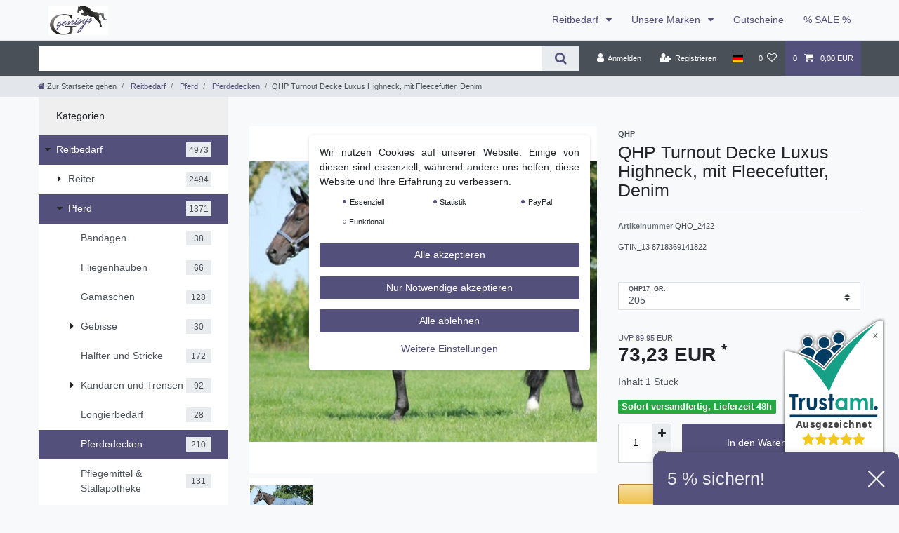

--- FILE ---
content_type: text/html; charset=UTF-8
request_url: https://www.genisys-reitshop.de/reitbedarf/pferdedecken/qhp-turnout-decke-luxe-mit-fleecefutter-denim_20460_76376
body_size: 132069
content:






<!DOCTYPE html>

<html lang="de" data-framework="vue" prefix="og: http://ogp.me/ns#" class="icons-loading">

<head>
                        

    <script type="text/javascript">
    (function() {
        var _availableConsents = {"necessary.consent":[true,[],null],"necessary.session":[true,[],null],"necessary.reCaptcha":[true,[],false],"necessary.csrf":[true,["XSRF-TOKEN"],null],"necessary.shopbooster_cookie":[true,["plenty_cache"],null],"tracking.billiger":[false,["__cf_bm","__cfduid","billiger_session","billigerderevisit","editorialcookie","emos_jcsid","emos_jcvid","options_cookie"],false],"tracking.FacebookPixelWI":[false,["_fbp","act","c_user","datr","dpr","fr","presence","sb","spin","wd","xs"],false],"tracking.googleAnalytics":[true,["\/^_ga\/","_ga","_gid","_gat"],true],"paypal.paypal-cookies":[false,["X-PP-SILOVER","X-PP-L7","tsrc","paypalplus_session_v2"],true],"convenience.languageDetection":[null,[],null]};
        var _allowedCookies = ["plenty_cache","XSRF-TOKEN","\/^_ga\/","_ga","_gid","_gat","plenty-shop-cookie","PluginSetPreview","SID_PLENTY_ADMIN_29265","PreviewCookie"] || [];

        window.ConsentManager = (function() {
            var _consents = (function() {
                var _rawCookie = document.cookie.split(";").filter(function (cookie) {
                    return cookie.trim().indexOf("plenty-shop-cookie=") === 0;
                })[0];

                if (!!_rawCookie) {
                    try {
                        _rawCookie = decodeURIComponent(_rawCookie);
                    } catch (e) {
                        document.cookie = "plenty-shop-cookie= ; expires = Thu, 01 Jan 1970 00:00:00 GMT"
                        return null;
                    }

                    try {
                        return JSON.parse(
                            _rawCookie.trim().substr("plenty-shop-cookie=".length)
                        );
                    } catch (e) {
                        return null;
                    }
                }
                return null;
            })();

            Object.keys(_consents || {}).forEach(function(group) {
                if(typeof _consents[group] === 'object' && _consents[group] !== null)
                {
                    Object.keys(_consents[group] || {}).forEach(function(key) {
                        var groupKey = group + "." + key;
                        if(_consents[group][key] && _availableConsents[groupKey] && _availableConsents[groupKey][1].length) {
                            Array.prototype.push.apply(_allowedCookies, _availableConsents[groupKey][1]);
                        }
                    });
                }
            });

            if(!_consents) {
                Object.keys(_availableConsents || {})
                    .forEach(function(groupKey) {
                        if(_availableConsents[groupKey] && ( _availableConsents[groupKey][0] || _availableConsents[groupKey][2] )) {
                            Array.prototype.push.apply(_allowedCookies, _availableConsents[groupKey][1]);
                        }
                    });
            }

            var _setResponse = function(key, response) {
                _consents = _consents || {};
                if(typeof key === "object" && typeof response === "undefined") {
                    _consents = key;
                    document.dispatchEvent(new CustomEvent("consent-change", {
                        detail: {key: null, value: null, data: key}
                    }));
                    _enableScriptsOnConsent();
                } else {
                    var groupKey = key.split(".")[0];
                    var consentKey = key.split(".")[1];
                    _consents[groupKey] = _consents[groupKey] || {};
                    if(consentKey === "*") {
                        Object.keys(_availableConsents).forEach(function(aKey) {
                            if(aKey.split(".")[0] === groupKey) {
                                _consents[groupKey][aKey.split(".")[1]] = response;
                            }
                        });
                    } else {
                        _consents[groupKey][consentKey] = response;
                    }
                    document.dispatchEvent(new CustomEvent("consent-change", {
                        detail: {key: key, value: response, data: _consents}
                    }));
                    _enableScriptsOnConsent();
                }
                if(!_consents.hasOwnProperty('_id')) {
                    _consents['_id'] = "06409dd57203520e7dab30019ac6b64c9b370250";
                }

                Object.keys(_availableConsents).forEach(function(key) {
                    if((_availableConsents[key][1] || []).length > 0) {
                        if(_isConsented(key)) {
                            _availableConsents[key][1].forEach(function(cookie) {
                                if(_allowedCookies.indexOf(cookie) < 0) _allowedCookies.push(cookie);
                            });
                        } else {
                            _allowedCookies = _allowedCookies.filter(function(cookie) {
                                return _availableConsents[key][1].indexOf(cookie) < 0;
                            });
                        }
                    }
                });

                document.cookie = "plenty-shop-cookie=" + JSON.stringify(_consents) + "; path=/; expires=" + _expireDate() + "; secure";
            };
            var _hasResponse = function() {
                return _consents !== null;
            };

            var _expireDate = function() {
                var expireSeconds = 0;
                                    expireSeconds = 8640000;
                                const date = new Date();
                date.setSeconds(date.getSeconds() + expireSeconds);
                const offset = date.getTimezoneOffset() / 60;
                date.setHours(date.getHours() - offset)
                return date.toUTCString();
            }
            var _isConsented = function(key) {
                var groupKey = key.split(".")[0];
                var consentKey = key.split(".")[1];

                if (consentKey === "*") {
                    return Object.keys(_availableConsents).some(function (aKey) {
                        var aGroupKey = aKey.split(".")[0];
                        return aGroupKey === groupKey && _isConsented(aKey);
                    });
                } else {
                    if(!_hasResponse()) {
                        return _availableConsents[key][0] || _availableConsents[key][2];
                    }

                    if(_consents.hasOwnProperty(groupKey) && _consents[groupKey].hasOwnProperty(consentKey))
                    {
                        return !!_consents[groupKey][consentKey];
                    }
                    else {
                        if(!!_availableConsents[key])
                        {
                            return _availableConsents[key][0];
                        }

                        console.warn("Cookie has been blocked due to not being registered: " + key);
                        return false;
                    }
                }
            };
            var _getConsents = function() {
                var _result = {};
                Object.keys(_availableConsents).forEach(function(key) {
                    var groupKey = key.split(".")[0];
                    var consentKey = key.split(".")[1];
                    _result[groupKey] = _result[groupKey] || {};
                    if(consentKey !== "*") {
                        _result[groupKey][consentKey] = _isConsented(key);
                    }
                });
                return _result;
            };
            var _isNecessary = function(key) {
                return _availableConsents.hasOwnProperty(key) && _availableConsents[key][0];
            };
            var _enableScriptsOnConsent = function() {
                var elementsToEnable = document.querySelectorAll("script[data-cookie-consent]");
                Array.prototype.slice.call(elementsToEnable).forEach(function(el) {
                    if(el.dataset && el.dataset.cookieConsent && _isConsented(el.dataset.cookieConsent) && el.type !== "application/javascript") {
                        var newScript = document.createElement("script");
                        if(el.src) {
                            newScript.src = el.src;
                        } else {
                            newScript.textContent = el.textContent;
                        }
                        el.parentNode.replaceChild(newScript, el);
                    }
                });
            };
            window.addEventListener("load", _enableScriptsOnConsent);
                        // Cookie proxy
            (function() {
                var _data = {};
                var _splitCookieString = function(cookiesString) {

                    var _allCookies = cookiesString.split(";");
                    var regex = /[^=]+=[^;]*;?((?:expires|path|domain)=[^;]*;)*/gm;
                    var cookies = [];

                    _allCookies.forEach(function(cookie){
                        if(cookie.trim().indexOf("plenty-shop-cookie=") === 0) {
                            var cookieString = decodeURIComponent(cookiesString);
                            var match;
                            while((match = regex.exec(cookieString)) !== null) {
                                if(match.index === match.lastIndex) {
                                    regex.lastIndex++;
                                }
                                cookies.push(match[0]);
                            }
                        } else if(cookie.length) {
                            cookies.push(cookie);
                        }
                    });

                    return cookies;

                };
                var _parseCookies = function (cookiesString) {
                    return _splitCookieString(cookiesString).map(function(cookieString) {
                        return _parseCookie(cookieString);
                    });
                };
                var _parseCookie = function(cookieString) {
                    var cookie = {
                        name: null,
                        value: null,
                        params: {}
                    };
                    var match = /^([^=]+)=([^;]*);*((?:[^;]*;?)*)$/.exec(cookieString.trim());
                    if(match && match[1]) {
                        cookie.name = match[1];
                        cookie.value = match[2];

                        (match[3] || "").split(";").map(function(param) {
                            return /^([^=]+)=([^;]*);?$/.exec(param.trim());
                        }).filter(function(param) {
                            return !!param;
                        }).forEach(function(param) {
                            cookie.params[param[1]] = param[2];
                        });

                        if(cookie.params && !cookie.params.path) {
                            cookie.params.path = "/";
                        }
                    }

                    return cookie;
                };
                var _isAllowed = function(cookieName) {
                    return _allowedCookies.some(function(allowedCookie) {
                        var match = /^\/(.*)\/([gmiy]*)$/.exec(allowedCookie);
                        return (match && match[1] && (new RegExp(match[1], match[2])).test(cookieName))
                            || allowedCookie === cookieName;
                    });
                };
                var _set = function(cookieString) {
                    var cookie = _parseCookie(cookieString);
                                                                    var domainParts = (window.location.host || window.location.hostname).split(".");
                        if(domainParts[0] === "www") {
                            domainParts.shift();
                            cookie.domain = "." + domainParts.join(".");
                        } else {
                            cookie.domain = (window.location.host || window.location.hostname);
                        }
                                        if(cookie && cookie.name) {
                        if(_isAllowed(cookie.name)) {
                            var cookieValue = cookie.value || "";
                            _data[cookie.name] = cookieValue + Object.keys(cookie.params || {}).map(function(paramKey) {
                                                            var date = new Date(_expireDate());
                                if(paramKey === "expires" && (new Date(cookie.params[paramKey]).getTime()) > date.getTime()) {
                                    return "; expires=" + _expireDate();
                                }
                                                            return "; " + paramKey.trim() + "=" + cookie.params[paramKey].trim();
                            }).join("");
                        } else {
                            _data[cookie.name] = null;
                            console.warn("Cookie has been blocked due to privacy settings: " + cookie.name);
                        }
                        _update();
                    }
                };
                var _get = function() {
                    return Object.keys(_data).filter(function (key) {
                        return !!_data[key];
                    }).map(function (key) {
                        return key + "=" + (_data[key].split(";")[0]);
                    }).join("; ");
                };
                var _update = function() {
                    delete document.cookie;
                    var cookies = _parseCookies(document.cookie);
                    Object.keys(_data).forEach(function(key) {
                        if(!_data[key]) {
                            // unset cookie
                            var domains = (window.location.host || window.location.hostname).split(".");
                            while(domains.length > 1) {
                                document.cookie = key + "=; path=/; expires=Thu, 01 Jan 1970 00:00:01 GMT; domain="+domains.join(".");
                                document.cookie = key + "=; path=/; expires=Thu, 01 Jan 1970 00:00:01 GMT; domain=."+domains.join(".");
                                domains.shift();
                            }
                            document.cookie = key + "=; path=/; expires=Thu, 01 Jan 1970 00:00:01 GMT;";
                            delete _data[key];
                        } else {
                            var existingCookie = cookies.find(function(cookie) { return cookie.name === key; });
                            var parsedData = _parseCookie(key + "=" + _data[key]);
                            if(!existingCookie || existingCookie.value !== parsedData.value) {
                                document.cookie = key + "=" + _data[key];
                            } else {
                                // console.log('No changes to cookie: ' + key);
                            }
                        }
                    });

                    if(!document.__defineGetter__) {
                        Object.defineProperty(document, 'cookie', {
                            get: _get,
                            set: _set
                        });
                    } else {
                        document.__defineGetter__('cookie', _get);
                        document.__defineSetter__('cookie', _set);
                    }
                };

                _splitCookieString(document.cookie).forEach(function(cookie)
                {
                    _set(cookie);
                });

                _update();
            })();
            
            return {
                setResponse: _setResponse,
                hasResponse: _hasResponse,
                isConsented: _isConsented,
                getConsents: _getConsents,
                isNecessary: _isNecessary
            };
        })();
    })();
</script>


    
<meta charset="utf-8">
<meta http-equiv="X-UA-Compatible" content="IE=edge">
<meta name="viewport" content="width=device-width, initial-scale=1">
<meta name="generator" content="plentymarkets" />
<meta name="format-detection" content="telephone=no"> 
<link rel="icon" type="image/x-icon" href="/favicon.ico">



            <link rel="canonical" href="https://www.genisys-reitshop.de/reitbedarf/pferdedecken/qhp-turnout-decke-luxe-mit-fleecefutter-denim_20460_76376">
    
                        <link rel="alternate" hreflang="x-default" href="https://www.genisys-reitshop.de/reitbedarf/pferdedecken/qhp-turnout-decke-luxe-mit-fleecefutter-denim_20460_76376"/>
                    <link rel="alternate" hreflang="de" href="https://www.genisys-reitshop.de/reitbedarf/pferdedecken/qhp-turnout-decke-luxe-mit-fleecefutter-denim_20460_76376"/>
                    <link rel="alternate" hreflang="en" href="https://www.genisys-reitshop.de/en/qhp-turnout-cover-luxe-with-fleecefutter-denim_20460_76376"/>
            
<style data-font="Custom-Font">
    
                
        .icons-loading .fa { visibility: hidden !important; }
</style>

<link rel="preload" href="https://cdn03.plentymarkets.com/46jc6xkxmq45/plugin/20/ceres/css/ceres-icons.css" as="style" onload="this.onload=null;this.rel='stylesheet';">
<noscript><link rel="stylesheet" href="https://cdn03.plentymarkets.com/46jc6xkxmq45/plugin/20/ceres/css/ceres-icons.css"></noscript>


<link rel="preload" as="style" href="https://cdn03.plentymarkets.com/46jc6xkxmq45/plugin/20/ceres/css/ceres-base.css?v=9ea761f322229bbe73ccf360086e0994225782d5">
    <link rel="stylesheet" href="https://cdn03.plentymarkets.com/46jc6xkxmq45/plugin/20/ceres/css/ceres-base.css?v=9ea761f322229bbe73ccf360086e0994225782d5">


<script type="application/javascript">
    /*! loadCSS. [c]2017 Filament Group, Inc. MIT License */
    /* This file is meant as a standalone workflow for
    - testing support for link[rel=preload]
    - enabling async CSS loading in browsers that do not support rel=preload
    - applying rel preload css once loaded, whether supported or not.
    */
    (function( w ){
        "use strict";
        // rel=preload support test
        if( !w.loadCSS ){
            w.loadCSS = function(){};
        }
        // define on the loadCSS obj
        var rp = loadCSS.relpreload = {};
        // rel=preload feature support test
        // runs once and returns a function for compat purposes
        rp.support = (function(){
            var ret;
            try {
                ret = w.document.createElement( "link" ).relList.supports( "preload" );
            } catch (e) {
                ret = false;
            }
            return function(){
                return ret;
            };
        })();

        // if preload isn't supported, get an asynchronous load by using a non-matching media attribute
        // then change that media back to its intended value on load
        rp.bindMediaToggle = function( link ){
            // remember existing media attr for ultimate state, or default to 'all'
            var finalMedia = link.media || "all";

            function enableStylesheet(){
                // unbind listeners
                if( link.addEventListener ){
                    link.removeEventListener( "load", enableStylesheet );
                } else if( link.attachEvent ){
                    link.detachEvent( "onload", enableStylesheet );
                }
                link.setAttribute( "onload", null );
                link.media = finalMedia;
            }

            // bind load handlers to enable media
            if( link.addEventListener ){
                link.addEventListener( "load", enableStylesheet );
            } else if( link.attachEvent ){
                link.attachEvent( "onload", enableStylesheet );
            }

            // Set rel and non-applicable media type to start an async request
            // note: timeout allows this to happen async to let rendering continue in IE
            setTimeout(function(){
                link.rel = "stylesheet";
                link.media = "only x";
            });
            // also enable media after 3 seconds,
            // which will catch very old browsers (android 2.x, old firefox) that don't support onload on link
            setTimeout( enableStylesheet, 3000 );
        };

        // loop through link elements in DOM
        rp.poly = function(){
            // double check this to prevent external calls from running
            if( rp.support() ){
                return;
            }
            var links = w.document.getElementsByTagName( "link" );
            for( var i = 0; i < links.length; i++ ){
                var link = links[ i ];
                // qualify links to those with rel=preload and as=style attrs
                if( link.rel === "preload" && link.getAttribute( "as" ) === "style" && !link.getAttribute( "data-loadcss" ) ){
                    // prevent rerunning on link
                    link.setAttribute( "data-loadcss", true );
                    // bind listeners to toggle media back
                    rp.bindMediaToggle( link );
                }
            }
        };

        // if unsupported, run the polyfill
        if( !rp.support() ){
            // run once at least
            rp.poly();

            // rerun poly on an interval until onload
            var run = w.setInterval( rp.poly, 500 );
            if( w.addEventListener ){
                w.addEventListener( "load", function(){
                    rp.poly();
                    w.clearInterval( run );
                } );
            } else if( w.attachEvent ){
                w.attachEvent( "onload", function(){
                    rp.poly();
                    w.clearInterval( run );
                } );
            }
        }


        // commonjs
        if( typeof exports !== "undefined" ){
            exports.loadCSS = loadCSS;
        }
        else {
            w.loadCSS = loadCSS;
        }
    }( typeof global !== "undefined" ? global : this ) );

    (function() {
        var checkIconFont = function() {
            if(!document.fonts || document.fonts.check("1em FontAwesome")) {
                document.documentElement.classList.remove('icons-loading');
            }
        };

        if(document.fonts) {
            document.fonts.addEventListener("loadingdone", checkIconFont);
            window.addEventListener("load", checkIconFont);
        }
        checkIconFont();
    })();
</script>

                    

<!-- Extend the existing style with a template -->
                            <script type="text/plain" data-cookie-consent="tracking.googleAnalytics" async src="https://www.googletagmanager.com/gtag/js?id=G-VB1YW5XQMR"></script>
<script type="text/plain" data-cookie-consent="tracking.googleAnalytics">
    window.dataLayer = window.dataLayer || [];
    function gtag(){dataLayer.push(arguments);}

    gtag('consent', 'default', {
      'ad_storage': 'granted',
      'ad_user_data': 'granted',
      'ad_personalization': 'granted',
      'analytics_storage': 'granted'
    });

    gtag('js', new Date());

    gtag('config', 'G-VB1YW5XQMR');

                gtag('set', 'anonymizeIp', true);
    </script>

                    



<script type="text/plain" data-cookie-consent="tracking.FacebookPixelWI">

// Facebook Pixel

if (ceresStore.state.consents.consents.tracking.FacebookPixelWI === true) {  
  !function(f,b,e,v,n,t,s)
  {if(f.fbq)return;n=f.fbq=function(){n.callMethod?
  n.callMethod.apply(n,arguments):n.queue.push(arguments)};
  if(!f._fbq)f._fbq=n;n.push=n;n.loaded=!0;n.version='2.0';
  n.queue=[];t=b.createElement(e);t.async=!0;
  t.src=v;s=b.getElementsByTagName(e)[0];
  s.parentNode.insertBefore(t,s)}(window, document,'script',
  'https://connect.facebook.net/en_US/fbevents.js');
  fbq('init', '701676987882917');
  fbq('track', 'PageView');
}

    fbq('track', 'ViewContent', {
        content_category: 'product', 
        content_ids     :  '76376', 
        content_name    :  'QHP Turnout Decke Luxus Highneck, mit Fleecefutter, Denim',
        content_type    :  'product',
        currency        :  'EUR',
        value           :  '73.23',
	      product_catalog_id : '4861818013906491'
    });


// 1. Add to Cart

    var atcbutton = document.querySelector('.add-to-basket-container > button.btn');
    atcbutton.addEventListener(
      'click', 
      function() { 
        fbq('track', 'AddToCart', {
          content_name: 'QHP Turnout Decke Luxus Highneck, mit Fleecefutter, Denim', 
          content_ids: ['76376'],
          content_type: 'product',
          value: '73.23',
          currency: 'EUR',
          product_catalog_id: '4861818013906491'
        });          
      },
      false
    );





</script>

<noscript><img height="1" width="1" style="display:none"
  src="https://www.facebook.com/tr?id=701676987882917&ev=PageView&noscript=1"
/></noscript>


                    <link rel="stylesheet" href="https://cdn03.plentymarkets.com/46jc6xkxmq45/plugin/20/cookiebar/css/cookie-bar.css">



<style type="text/css">
    .cookie-bar {
        box-shadow: 0 1px 5px rgba(0, 0, 0, 0.15);
    }

    .cookie-bar__header .cookie-bar__header-image {
        max-height: 3.5rem;
        margin-right: 1rem;
        margin-bottom: 1rem;
    }

    .cookie-bar__header .cookie-bar__header-title {
        display: inline-block;
        margin-top: .5rem;
        margin-bottom: 1rem;
    }

    .cookie-bar-header img {
        max-height: 3.5rem;
        margin-right: 1rem;
        margin-bottom: 1rem;
    }

    .cookie-bar.container.out {
        width: unset;
        padding: 0;
        margin-left: unset;
        margin-right: unset;
    }

    .cookie-bar .privacy-settings {
        max-height: 50vh;
    }

    .cookie-bar .privacy-settings table tr td:first-child {
        width: 200px;
    }

    .cookie-bar-toggle {
        display: none;
    }

    .cookie-bar.out {
        left: 15px;
        right: auto;
    }

    .cookie-bar.out > .container-max {
        display: none;
    }

    .cookie-bar.out > .cookie-bar-toggle {
        display: block;
    }

    
    /* Box Shadow use as background overlay */
    .cookie-bar.overlay:not(.out) {
        box-shadow: 0 0 0 calc(100vh + 100vw) rgba(0, 0, 0, 0.5);
    }

    /* card a margin fix */
    .cookie-bar a.card-link.text-primary.text-appearance {
        margin-left: 0;
    }

    /* Cookiebar extra styles */

        
        .cookie-bar .cookie-bullet-list span {
        white-space: nowrap;
    }

    .cookie-bar .cookie-bullet-list i.fa-circle, .cookie-bar .cookie-bullet-list i.fa-circle-o{
        font-size: 6px;
        vertical-align: middle;
        padding-bottom: 2px;
    }

    .cookie-bar:not(.out) {
        display: flex;
        align-items: center;
        position: fixed;
        left: 50%;
        width: calc(100% - 15px);
        border: none !important;
        border-radius: 5px;
    }

        .cookie-bar:not(.out) {
        bottom: 50%;
        transform: translate(-50%, 50%);
    }

    
    
        @media only screen and (min-width: 576px) {
        .cookie-bar:not(.out) {
            max-width: 400px;
            width: 100%;
            transition: max-width .3s linear;
        }

        .cookie-bar.expand:not(.out) {
            max-width: 570px;
        }
    }

    @media only screen and (min-width: 768px) {
        .cookie-bar > .container-max > div:first-child > div > div > a.text-primary {
            width: 170px;
        }
    }

    @media only screen and (min-width: 768px) {
        .cookie-bar .container-max .row .col-6.col-md-3 .btn.btn-block.btn-primary.btn-appearance {
            white-space: nowrap;
            position: absolute;
            left: 0;
            right: 0;
        }
    }

    .cookie-bar > .container-max > div:first-child > div > div > a.text-primary {
        background: lightgrey;
        color: white !important;
        padding: 1rem;
        text-decoration: none !important;
        line-height: 1.25rem;
        border: 1px solid lightgrey;
    }

    .cookie-bar > .container-max > div > .col-md-8 {
        max-width: 100% !important;
    }

    .cookie-bar > .container-max > div:first-child > div > .btn.btn-default.btn-block {
        display: none;
    }

    .cookie-bar > .container-max > div:first-child > div > div > span.custom-control.custom-switch.custom-control-appearance {
        display: none !important;
    }

    .cookie-bar > .container-max > div:first-child > div > div > a.text-primary {
        margin-top: 1rem;
        text-decoration: underline;
    }

    .cookie-bar > .container-max > div:first-child > div > .btn-primary {
        margin-top: 1rem;
    }

    .cookie-bar > .container-max > div:first-child {
        flex-direction: column;
    }

    .cookie-bar > .container-max > div:first-child p {
        text-align: justify;
    }

    .cookie-bar > .container-max > div:first-child > div {
        margin: 0 auto;
    }

    
    /* custom css */
        
    
</style>



            



    
    
                
    
    

    
    
    
    
    

                    


<meta name="robots" content="all">
<meta property="og:title" content="QHP Turnout Decke Luxus Highneck, mit Fleecefutter, Denim
         | Genisys Reitsport"/>
<meta property="og:type" content="article"/>
<meta property="og:url" content="https://www.genisys-reitshop.de/reitbedarf/pferdedecken/qhp-turnout-decke-luxe-mit-fleecefutter-denim_20460_76376"/>
<meta property="og:image" content="https://cdn03.plentymarkets.com/46jc6xkxmq45/item/images/20460/full/6030de-1.jpg"/>
<meta property="thumbnail" content="https://cdn03.plentymarkets.com/46jc6xkxmq45/item/images/20460/full/6030de-1.jpg"/>

<script type="application/ld+json">
            {
                "@context"      : "https://schema.org/",
                "@type"         : "Product",
                "@id"           : "76376",
                "name"          : "QHP Turnout Decke Luxus Highneck, mit Fleecefutter, Denim",
                "category"      : "Pferdedecken",
                "releaseDate"   : "",
                "image"         : "https://cdn03.plentymarkets.com/46jc6xkxmq45/item/images/20460/middle/6030de-1.jpg",
                "identifier"    : "76376",
                "description"   : "Robuste, wasserdichte und atmungsaktive Decke mit Fleecefutter und halber Hals. Die Decke hält das Pferd trocken und warm bei Regen, kaltem oder starkem Wind. Die Decke verfügt über D-Ringe, woran man einfach ein loses Halsteil befestigen kann. Jeden Sommer in neuen modischen Farben. Material außen: 100 % Polyester Material innen:&amp;nbsp;65 % Polyester, 35 % Baumwolle Material Füllung:&amp;nbsp;100 % Polyester&amp;nbsp; Turnout Decke aus 600 D 3000/3000 Ripstop Mit Fleecefutter und halber hals Wasserdicht und atmungsaktiv Karabinerverschnallung an der Brust Satinierten Edelstahlschnallen Kreuzbegurtung mit elastischen Enden Verfügt über Gehfalten, elastischen Beingurten, und Schweifkordel Extra langem Schweiflatz",
                "disambiguatingDescription" : "",
                "manufacturer"  : {
                    "@type"         : "Organization",
                    "name"          : "QHP"
                },
                "brand"         : {
                    "@type"         : "Brand",
                    "name"          : "QHP"
                },
                "sku"           : "76376",
                "gtin"          : "8718369141822",
                "gtin13"        : "8718369141822",
                "offers": {
                    "@type"         : "Offer",
                    "priceCurrency" : "EUR",
                    "price"         : "73.23",
                    "url"           : "https://www.genisys-reitshop.de/reitbedarf/pferdedecken/qhp-turnout-decke-luxe-mit-fleecefutter-denim_20460_76376",
                    "priceSpecification":[
                                                    {
                                "@type": "UnitPriceSpecification",
                                "price": "89.95",
                                "priceCurrency": "EUR",
                                "priceType": "ListPrice",
                                "referenceQuantity": {
                                    "@type": "QuantitativeValue",
                                    "value": "1",
                                    "unitCode": "C62"
                                }
                            },
                                                {
                            "@type": "UnitPriceSpecification",
                            "price": "73.23",
                            "priceCurrency": "EUR",
                            "priceType": "SalePrice",
                            "referenceQuantity": {
                                "@type": "QuantitativeValue",
                                "value": "1",
                                "unitCode": "C62"
                            }
                        }

                    ],
                    "availability"  : "https://schema.org/InStock",
                    "itemCondition" : "https://schema.org/NewCondition"
                },
                "depth": {
                    "@type"         : "QuantitativeValue",
                    "value"         : "0"
                },
                "width": {
                    "@type"         : "QuantitativeValue",
                    "value"         : "0"
                },
                "height": {
                    "@type"         : "QuantitativeValue",
                    "value"         : "0"
                },
                "weight": {
                    "@type"         : "QuantitativeValue",
                    "value"         : "200"
                }
            }
        </script>

<title>QHP Turnout Decke Luxus Highneck, mit Fleecefutter, Denim
         | Genisys Reitsport</title>

                            
    <script><!-- Google Tag Manager -->
(function(w,d,s,l,i){w[l]=w[l]||[];w[l].push({'gtm.start':
new Date().getTime(),event:'gtm.js'});var f=d.getElementsByTagName(s)[0],
j=d.createElement(s),dl=l!='dataLayer'?'&l='+l:'';j.async=true;j.src=
'https://www.googletagmanager.com/gtm.js?id='+i+dl;f.parentNode.insertBefore(j,f);
})(window,document,'script','dataLayer','GTM-N7MDWK8');
<!-- End Google Tag Manager --></script>
                        <style>
.trustami_center{
	display:table; margin:0px auto;
}
.trustami_std{
	width: 100%;
}
.trustami_textOnly_content_inner > a{ 
	display: inline!important; 
}
.trustami-pm-widget p{
	padding:40px;
}
</style>
<script>
if (window.location.href.indexOf("isContentBuilder=") < 0) {
    var taWidgetImgHide = document.createElement('style');
    taWidgetImgHide.type = 'text/css';
    taWidgetImgHide.innerHTML = '.trustami-pm-widget p { display:none; }';
    var taWidgetStlHead = document.head || document.getElementsByTagName('head')[0];
    taWidgetStlHead.appendChild(taWidgetImgHide);
}
</script>
            <link rel="stylesheet" href="https://cdn03.plentymarkets.com/46jc6xkxmq45/plugin/20/wwdoofinder/css/app.css">
<link rel="stylesheet" href="https://cdn03.plentymarkets.com/46jc6xkxmq45/plugin/20/wwdoofinder/css/app-scss.css">
            <style>
    #paypal_loading_screen {
        display: none;
        position: fixed;
        z-index: 2147483640;
        top: 0;
        left: 0;
        width: 100%;
        height: 100%;
        overflow: hidden;

        transform: translate3d(0, 0, 0);

        background-color: black;
        background-color: rgba(0, 0, 0, 0.8);
        background: radial-gradient(ellipse closest-corner, rgba(0,0,0,0.6) 1%, rgba(0,0,0,0.8) 100%);

        color: #fff;
    }

    #paypal_loading_screen .paypal-checkout-modal {
        font-family: "HelveticaNeue", "HelveticaNeue-Light", "Helvetica Neue Light", helvetica, arial, sans-serif;
        font-size: 14px;
        text-align: center;

        box-sizing: border-box;
        max-width: 350px;
        top: 50%;
        left: 50%;
        position: absolute;
        transform: translateX(-50%) translateY(-50%);
        cursor: pointer;
        text-align: center;
    }

    #paypal_loading_screen.paypal-overlay-loading .paypal-checkout-message, #paypal_loading_screen.paypal-overlay-loading .paypal-checkout-continue {
        display: none;
    }

    .paypal-checkout-loader {
        display: none;
    }

    #paypal_loading_screen.paypal-overlay-loading .paypal-checkout-loader {
        display: block;
    }

    #paypal_loading_screen .paypal-checkout-modal .paypal-checkout-logo {
        cursor: pointer;
        margin-bottom: 30px;
        display: inline-block;
    }

    #paypal_loading_screen .paypal-checkout-modal .paypal-checkout-logo img {
        height: 36px;
    }

    #paypal_loading_screen .paypal-checkout-modal .paypal-checkout-logo img.paypal-checkout-logo-pp {
        margin-right: 10px;
    }

    #paypal_loading_screen .paypal-checkout-modal .paypal-checkout-message {
        font-size: 15px;
        line-height: 1.5;
        padding: 10px 0;
    }

    #paypal_loading_screen.paypal-overlay-context-iframe .paypal-checkout-message, #paypal_loading_screen.paypal-overlay-context-iframe .paypal-checkout-continue {
        display: none;
    }

    .paypal-spinner {
        height: 30px;
        width: 30px;
        display: inline-block;
        box-sizing: content-box;
        opacity: 1;
        filter: alpha(opacity=100);
        animation: rotation .7s infinite linear;
        border-left: 8px solid rgba(0, 0, 0, .2);
        border-right: 8px solid rgba(0, 0, 0, .2);
        border-bottom: 8px solid rgba(0, 0, 0, .2);
        border-top: 8px solid #fff;
        border-radius: 100%
    }

    .paypalSmartButtons div {
        margin-left: 10px;
        margin-right: 10px;
    }
</style>            <link rel="stylesheet" href="https://cdn03.plentymarkets.com/46jc6xkxmq45/plugin/20/enderecoaddressautocomplete/css/endereco_address_autocomplete.css">    
                                    
    </head>

<body class="page-singleitem item-20460 variation-76376 ">

                    

<script>
    if('ontouchstart' in document.documentElement)
    {
        document.body.classList.add("touch");
    }
    else
    {
        document.body.classList.add("no-touch");
    }
</script>

<div id="vue-app" data-server-rendered="true" class="app"><div template="#vue-notifications" class="notification-wrapper"></div> <header id="page-header" class="sticky-top"><div class="container-max"><div class="row flex-row-reverse position-relative"><div id="page-header-parent" data-header-offset class="col-12 header-container"><nav class="navbar header-fw p-0 border-bottom megamenu"><div class="container-max d-block"><div class="row mx-0 position-relative d-flex"><div class="brand-wrapper px-lg-3 d-flex flex-fill"><a href="/" class="navbar-brand py-2"><picture data-alt="Genisys Reitsport"><source srcset="https://cdn03.plentymarkets.com/46jc6xkxmq45/frontend/Genysis-RS-Logo_-_schmal.jpg"> <img src="https://cdn03.plentymarkets.com/46jc6xkxmq45/frontend/Genysis-RS-Logo_-_schmal.jpg" alt="Genisys Reitsport" class="img-fluid"></picture></a> <button id="mobile-navigation-toggler" type="button" class="navbar-toggler d-lg-none p-3">
                    ☰
                </button></div> <div class="main-navbar-collapsable d-none d-lg-block"><ul class="mainmenu p-0 m-0 d-flex"><li class="ddown"><a href="/reitbedarf" itemprop="name">
                        Reitbedarf
                    </a> <ul data-level="1" class="collapse nav-dropdown-0"><li><ul class="collapse-inner"><li class="level1"><a href="/reitbedarf/reiter" itemprop="name">Reiter</a></li> <li class="level2"><a href="/reitbedarf/reiter/accessoires-reiter" itemprop="name">Accessoires</a></li> <li class="level2"><a href="/reitbedarf/reiter/chaps" itemprop="name">Chaps</a></li> <li class="level2"><a href="/reitbedarf/reiter/gerten-und-sporen" itemprop="name">Gerten und Sporen</a></li> <li class="level2"><a href="/reitbedarf/reiter/handschuhe" itemprop="name">Handschuhe</a></li> <li class="level2"><a href="/reitbedarf/reiter/jacken-und-westen" itemprop="name">Jacken und Westen</a></li> <li class="level2"><a href="/reitbedarf/reiter/kinder" itemprop="name">Kinder</a></li> <li class="level2"><a href="/reitbedarf/reiter/reithelme-und-sicherheitswesten" itemprop="name">Reithelme und Sicherheitswesten</a></li> <li class="level2"><a href="/reitbedarf/reiter/reithosen" itemprop="name">Reithosen</a></li> <li class="level2"><a href="/reitbedarf/reiter/reitsocken" itemprop="name">Reitsocken</a></li> <li class="level2"><a href="/reitbedarf/reiter/reitstiefel" itemprop="name">Reitstiefel</a></li> <li class="level2"><a href="/reitbedarf/reiter/shirts-und-sweatshirts" itemprop="name">Shirts und Sweatshirts</a></li> <li class="level2"><a href="/reitbedarf/reiter/sonstige-reitbekleidung" itemprop="name">sonstige Reitbekleidung</a></li> <li class="level2"><a href="/reitbedarf/reiter/stiefeletten-sonst-schuhe" itemprop="name">Stiefeletten &amp; sonstige Schuhe</a></li> <li class="level2"><a href="/reitbedarf/reiter/turnierblusen" itemprop="name">Turnierblusen</a></li> <li class="level2"><a href="/reitbedarf/reiter/turniersakkos-turnierjackets" itemprop="name">Turniersakkos &amp; Turnierjackets</a></li></ul></li> <li><ul class="collapse-inner"><li class="level1"><a href="/reitbedarf/pferd" itemprop="name">Pferd</a></li> <li class="level2"><a href="/reitbedarf/pferd/bandagen" itemprop="name">Bandagen</a></li> <li class="level2"><a href="/reitbedarf/pferd/fliegenhauben" itemprop="name">Fliegenhauben</a></li> <li class="level2"><a href="/reitbedarf/pferd/gamaschen" itemprop="name">Gamaschen</a></li> <li class="level2"><a href="/reitbedarf/pferd/gebisse" itemprop="name">Gebisse</a></li> <li class="level2"><a href="/reitbedarf/pferd/halfter-und-stricke" itemprop="name">Halfter und Stricke</a></li> <li class="level2"><a href="/reitbedarf/pferd/kandaren-trensen" itemprop="name">Kandaren und Trensen</a></li> <li class="level2"><a href="/reitbedarf/pferd/longierbedarf" itemprop="name">Longierbedarf</a></li> <li class="level2"><a href="/reitbedarf/pferd/pferdedecken" itemprop="name">Pferdedecken</a></li> <li class="level2"><a href="/reitbedarf/pferd/pflegemittel-pferd" itemprop="name">Pflegemittel &amp; Stallapotheke</a></li> <li class="level2"><a href="/reitbedarf/pferd/putzbedarf" itemprop="name">Putzbedarf</a></li> <li class="level2"><a href="/reitbedarf/pferd/sattelgurte-und-sattelzubehoer" itemprop="name">Sattelgurte und -zubehör</a></li> <li class="level2"><a href="/reitbedarf/pferd/schabracken" itemprop="name">Schabracken</a></li> <li class="level2"><a href="/reitbedarf/pferd/springglocken" itemprop="name">Springglocken</a></li> <li class="level2"><a href="/reitbedarf/pferd/steigbuegel" itemprop="name">Steigbügel</a></li> <li class="level2"><a href="/reitbedarf/pferd/vorderzeug-martingal" itemprop="name">Vorderzeug und Martingal</a></li> <li class="level2"><a href="/reitbedarf/pferd/zuegel-und-zubehoer" itemprop="name">Zügel und Zubehör</a></li></ul></li> <li><ul class="collapse-inner"><li class="level1"><a href="/reitbedarf/sonstiges-zubehoer" itemprop="name">sonstiges Zubehör</a></li></ul></li> <li><ul class="collapse-inner"><li class="level1"><a href="/reitbedarf/stall-und-weidebedarf" itemprop="name">Stall- und Weidebedarf</a></li></ul></li> <li><ul class="collapse-inner"><li class="level1"><a href="/reitbedarf/futter" itemprop="name">Futter</a></li> <li class="level2"><a href="/reitbedarf/futter/ergaenzungsfutter" itemprop="name">Ergänzungsfutter</a></li> <li class="level2"><a href="/reitbedarf/futter/futter-pferd-hund" itemprop="name">Futter Pferd/Hund</a></li></ul></li> <li><ul class="collapse-inner"><li class="level1"><a href="/reitbedarf/lederpflege" itemprop="name">Lederpflege</a></li></ul></li> <li><ul class="collapse-inner"><li class="level1"><a href="/reitbedarf/hundezubehoer" itemprop="name">Hundezubehör</a></li></ul></li></ul></li> <li class="ddown"><a href="/unsere-marken" itemprop="name">
                        Unsere Marken
                    </a> <ul data-level="1" class="collapse nav-dropdown-1"><li><ul class="collapse-inner"><li class="level1"><a href="/unsere-marken/pikeur-eskadron" itemprop="name">Pikeur Eskadron</a></li> <li class="level2"><a href="/unsere-marken/pikeur-eskadron/eskadron" itemprop="name">Eskadron</a></li> <li class="level2"><a href="/unsere-marken/pikeur-eskadron/pikeur" itemprop="name">Pikeur</a></li></ul></li> <li><ul class="collapse-inner"><li class="level1"><a href="/unsere-marken/eskadron-platinum-pure" itemprop="name">PLATINUM PURE</a></li></ul></li> <li><ul class="collapse-inner"><li class="level1"><a href="/unsere-marken/tommy-hilfiger" itemprop="name">Tommy Hilfiger</a></li></ul></li> <li><ul class="collapse-inner"><li class="level1"><a href="/unsere-marken/waldhausen" itemprop="name">Waldhausen</a></li></ul></li> <li><ul class="collapse-inner"><li class="level1"><a href="/unsere-marken/cavallo" itemprop="name">Cavallo</a></li></ul></li> <li><ul class="collapse-inner"><li class="level1"><a href="/unsere-marken/kingsland" itemprop="name">Kingsland</a></li></ul></li> <li><ul class="collapse-inner"><li class="level1"><a href="/unsere-marken/euro-star" itemprop="name">Euro-Star</a></li></ul></li> <li><ul class="collapse-inner"><li class="level1"><a href="/unsere-marken/equiline" itemprop="name">Equiline</a></li></ul></li> <li><ul class="collapse-inner"><li class="level1"><a href="/unsere-marken/deniro" itemprop="name">DeNiro</a></li></ul></li> <li><ul class="collapse-inner"><li class="level1"><a href="/unsere-marken/samshield" itemprop="name">Samshield</a></li></ul></li> <li><ul class="collapse-inner"><li class="level1"><a href="/unsere-marken/sprenger" itemprop="name">Sprenger</a></li></ul></li> <li><ul class="collapse-inner"><li class="level1"><a href="/unsere-marken/roeckl" itemprop="name">Roeckl</a></li></ul></li> <li><ul class="collapse-inner"><li class="level1"><a href="/unsere-marken/spooks" itemprop="name">Spooks</a></li></ul></li> <li><ul class="collapse-inner"><li class="level1"><a href="/unsere-marken/uvex" itemprop="name">Uvex</a></li></ul></li> <li><ul class="collapse-inner"><li class="level1"><a href="/unsere-marken/horseware" itemprop="name">Horseware</a></li></ul></li> <li><ul class="collapse-inner"><li class="level1"><a href="/unsere-marken/bucas" itemprop="name">Bucas</a></li></ul></li> <li><ul class="collapse-inner"><li class="level1"><a href="/unsere-marken/busse" itemprop="name">Busse</a></li></ul></li> <li><ul class="collapse-inner"><li class="level1"><a href="/unsere-marken/hv-polo" itemprop="name">HV Polo</a></li></ul></li> <li><ul class="collapse-inner"><li class="level1"><a href="/unsere-marken/passier" itemprop="name">Passier</a></li></ul></li> <li><ul class="collapse-inner"><li class="level1"><a href="/unsere-marken/imperial-riding" itemprop="name">Imperial Riding</a></li></ul></li> <li><ul class="collapse-inner"><li class="level1"><a href="/unsere-marken/covalliero" itemprop="name">Covalliero</a></li></ul></li> <li><ul class="collapse-inner"><li class="level1"><a href="/unsere-marken/harrys-horse" itemprop="name">Harrys Horse</a></li></ul></li> <li><ul class="collapse-inner"><li class="level1"><a href="/unsere-marken/hkm" itemprop="name">HKM</a></li></ul></li> <li><ul class="collapse-inner"><li class="level1"><a href="/unsere-marken/qhp" itemprop="name">QHP</a></li></ul></li> <li><ul class="collapse-inner"><li class="level1"><a href="/unsere-marken/kerbl" itemprop="name">Kerbl</a></li></ul></li> <li><ul class="collapse-inner"><li class="level1"><a href="/unsere-marken/zandona" itemprop="name">Zandona</a></li></ul></li> <li><ul class="collapse-inner"><li class="level1"><a href="/unsere-marken/ekkia" itemprop="name">Ekkia</a></li></ul></li> <li><ul class="collapse-inner"><li class="level1"><a href="/unsere-marken/easy-rider" itemprop="name">Easy Rider</a></li></ul></li> <li><ul class="collapse-inner"><li class="level1"><a href="/unsere-marken/effol" itemprop="name">Effol/ Effax</a></li></ul></li> <li><ul class="collapse-inner"><li class="level1"><a href="/unsere-marken/ariat" itemprop="name">Ariat</a></li></ul></li> <li class="level1 bt-more"><a href="/unsere-marken">Mehr...</a></li></ul></li> <li><a href="/gutscheine" itemprop="name">
                        Gutscheine
                    </a></li> <li><a href="/sale" itemprop="name">
                        % SALE %
                    </a></li></ul></div></div></div></nav> <div class="top-bar header-fw"><div class="container-max px-0 pr-lg-3"><div class="row mx-0 flex-row-reverse position-relative"><div class="top-bar-items search-permanent d-flex flex-grow-1 flex-column-reverse flex-md-row"><div class="always-visible-search flex-grow-1"><div class="container-max"><div class="position-relative"><div class="d-flex flex-grow-1 position-relative my-2"><input type="search" placeholder="" aria-label="Suchbegriff" value="" class="search-input flex-grow-1 px-3 py-2"> <button type="submit" aria-label="Suche" class="search-submit px-3"><i aria-hidden="true" class="fa fa-fw fa-search"></i></button></div> <!----></div></div></div> <div class="controls"><ul id="controlsList" class="controls-list mb-0 d-flex list-inline pl-2 pl-sm-1 pl-md-0"><li class="list-inline-item control-user"><!----></li> <li class="list-inline-item dropdown control-languages"><a data-toggle="collapse" data-testing="language-select" href="#countrySettings" aria-expanded="false" aria-controls="countrySettings" data-parent="#controlsList" aria-label="Land" class="nav-link"><i aria-hidden="true" class="flag-icon flag-icon-de"></i></a></li> <li class="list-inline-item control-wish-list"><a href="/wish-list" rel="nofollow" aria-label="Wunschliste" class="nav-link"><span class="badge-right mr-1 d-none d-sm-inline">0</span> <i aria-hidden="true" class="fa fa-heart-o"></i></a></li> <li class="list-inline-item control-basket position-relative"><a href="#" class="toggle-basket-preview nav-link"><span class="mr-2">0</span> <i aria-hidden="true" class="fa fa-shopping-cart"></i> <span class="badge p-0 ml-2">0,00 EUR</span></a> <!----></li></ul></div></div></div></div> <div class="container-max px-0 px-lg-3"><div class="row mx-0 flex-row-reverse"><div id="countrySettings" class="cmp cmp-country-settings collapse"><div class="container-max"><div class="row py-3"><div class="col-12 col-lg-12"><div class="language-settings"><div class="list-title"><strong>Sprache</strong> <hr></div> <ul class="row"><li class="col-6 col-sm-4 px-0 active"><a href="https://www.genisys-reitshop.de/reitbedarf/pferdedecken/qhp-turnout-decke-luxe-mit-fleecefutter-denim_20460_76376" data-testing="lang-select-de" data-update-url class="nav-link"><i aria-hidden="true" class="flag-icon flag-icon-de"></i>
                                                        Deutsch
                                                    </a></li> <li class="col-6 col-sm-4 px-0"><a href="https://www.genisys-reitshop.de/en/qhp-turnout-cover-luxe-with-fleecefutter-denim_20460_76376" data-testing="lang-select-en" data-update-url class="nav-link"><i aria-hidden="true" class="flag-icon flag-icon-en"></i>
                                                        Englisch
                                                    </a></li></ul></div></div></div></div></div></div></div></div> <div class="breadcrumbs header-fw"><nav data-component="breadcrumbs" data-renderer="twig" class="small d-none d-md-block px-0"><ul class="breadcrumb container-max px-3 py-2 my-0 mx-auto"><li class="breadcrumb-item"><a href="/" aria-label="Zur Startseite gehen"><i aria-hidden="true" class="fa fa-home"></i> <span class="breadcrumb-home">Zur Startseite gehen</span></a></li> <li class="breadcrumb-item"><a href="/reitbedarf">
                                Reitbedarf
                            </a></li> <li class="breadcrumb-item"><a href="/reitbedarf/pferd">
                                Pferd
                            </a></li> <li class="breadcrumb-item"><a href="/reitbedarf/pferd/pferdedecken">
                                Pferdedecken
                            </a></li> <li class="breadcrumb-item active"><span>QHP Turnout Decke Luxus Highneck, mit Fleecefutter, Denim</span></li></ul> <div style="display:none;">
        {
            &quot;@context&quot;:&quot;http://schema.org/&quot;,
            &quot;@type&quot;:&quot;BreadcrumbList&quot;,
            &quot;itemListElement&quot;: [{&quot;@type&quot;:&quot;ListItem&quot;,&quot;position&quot;:1,&quot;item&quot;:{&quot;@id&quot;:&quot;\/&quot;,&quot;name&quot;:&quot;Home&quot;}},{&quot;@type&quot;:&quot;ListItem&quot;,&quot;position&quot;:2,&quot;item&quot;:{&quot;@id&quot;:&quot;\/reitbedarf&quot;,&quot;name&quot;:&quot;Reitbedarf&quot;}},{&quot;@type&quot;:&quot;ListItem&quot;,&quot;position&quot;:3,&quot;item&quot;:{&quot;@id&quot;:&quot;\/reitbedarf\/pferd&quot;,&quot;name&quot;:&quot;Pferd&quot;}},{&quot;@type&quot;:&quot;ListItem&quot;,&quot;position&quot;:4,&quot;item&quot;:{&quot;@id&quot;:&quot;\/reitbedarf\/pferd\/pferdedecken&quot;,&quot;name&quot;:&quot;Pferdedecken&quot;}},{&quot;@type&quot;:&quot;ListItem&quot;,&quot;position&quot;:5,&quot;item&quot;:{&quot;@id&quot;:&quot;https:\/\/www.genisys-reitshop.de\/reitbedarf\/pferdedecken\/qhp-turnout-decke-luxe-mit-fleecefutter-denim_20460_76376&quot;,&quot;name&quot;:&quot;QHP Turnout Decke Luxus Highneck, mit Fleecefutter, Denim&quot;}}]
        }
        </div></nav></div></div></div></div></header> <div><div aria-labelledby="mobile-navigation-toggler" itemscope="itemscope" itemtype="https://schema.org/SiteNavigationElement" class="mobile-navigation"><div style="display:none;"><ul class="breadcrumb d-block px-3 py-0"><li aria-label="Schließen" class="btn-close"></li> <li class="breadcrumb-item"><i aria-hidden="true" class="fa fa-home"></i></li> </ul> <ul id="menu-1" class="mainmenu w-100 p-0 m-0 menu-active"><li class="ddown"><span class="nav-direction btn-up"><i aria-hidden="true" class="fa fa-lg fa-level-up"></i></span></li>  </ul> <ul id="menu-2" class="mainmenu w-100 p-0 m-0"><li class="ddown"><span class="nav-direction btn-up"><i aria-hidden="true" class="fa fa-lg fa-level-up"></i></span></li>  </ul></div> <ul class="breadcrumb"><li aria-label="Schließen" class="btn-close"></li> <li class="breadcrumb-item"><i aria-hidden="true" class="fa fa-home"></i></li></ul> <div class="loading d-flex text-center"><div class="loading-animation m-auto"><div class="rect1 bg-appearance"></div> <div class="rect2 bg-appearance"></div> <div class="rect3 bg-appearance"></div> <div class="rect4 bg-appearance"></div> <div class="rect5 bg-appearance"></div></div></div></div></div> <div id="page-body" class="main"><div class="single container-max page-content"><div class="row"><div class="col"><div item-data="690f24af59a38" attributes-data="690f24af59ab1" variations="690f24af59ab5"><div class="widget widget-grid widget-two-col row"><div class="widget-inner col-xl-3 widget-prop-xl-auto col-lg-3 widget-prop-lg-auto col-md-3 widget-prop-md-auto col-sm-12 widget-prop-sm-3-1 widget-stacked-mobile col-12 widget-prop-3-1 widget-stacked-mobile"><div><div class="widget widget-navigation-tree widget-primary d-none d-lg-block"><div class="widget-inner d-none d-lg-block"><div class="category-title">
                                            Kategorien
    
                    </div> <ul><li class="nav-item active is-open"><div class="expand-nav"><i aria-hidden="true" class="fa fa-caret-right"></i></div> <a href="/reitbedarf" class="nav-link
                 bg-appearance                "><div class="d-flex"><span class="flex-grow-1">Reitbedarf</span> <div class="filter-badge align-self-center">4973</div></div></a> <ul><li class="nav-item"><div class="expand-nav"><i aria-hidden="true" class="fa fa-caret-right"></i></div> <a href="/reitbedarf/reiter" class="nav-link
                                "><div class="d-flex"><span class="flex-grow-1">Reiter</span> <div class="filter-badge align-self-center">2494</div></div></a></li></ul> <ul><li class="nav-item active is-open"><div class="expand-nav"><i aria-hidden="true" class="fa fa-caret-right"></i></div> <a href="/reitbedarf/pferd" class="nav-link
                 bg-appearance                "><div class="d-flex"><span class="flex-grow-1">Pferd</span> <div class="filter-badge align-self-center">1371</div></div></a> <ul><li class="nav-item"><a href="/reitbedarf/pferd/bandagen" class="nav-link
                                "><div class="d-flex"><span class="flex-grow-1">Bandagen</span> <div class="filter-badge align-self-center">38</div></div></a></li></ul> <ul><li class="nav-item"><a href="/reitbedarf/pferd/fliegenhauben" class="nav-link
                                "><div class="d-flex"><span class="flex-grow-1">Fliegenhauben</span> <div class="filter-badge align-self-center">66</div></div></a></li></ul> <ul><li class="nav-item"><a href="/reitbedarf/pferd/gamaschen" class="nav-link
                                "><div class="d-flex"><span class="flex-grow-1">Gamaschen</span> <div class="filter-badge align-self-center">128</div></div></a></li></ul> <ul><li class="nav-item"><div class="expand-nav"><i aria-hidden="true" class="fa fa-caret-right"></i></div> <a href="/reitbedarf/pferd/gebisse" class="nav-link
                                "><div class="d-flex"><span class="flex-grow-1">Gebisse</span> <div class="filter-badge align-self-center">30</div></div></a></li></ul> <ul><li class="nav-item"><a href="/reitbedarf/pferd/halfter-und-stricke" class="nav-link
                                "><div class="d-flex"><span class="flex-grow-1">Halfter und Stricke</span> <div class="filter-badge align-self-center">172</div></div></a></li></ul> <ul><li class="nav-item"><div class="expand-nav"><i aria-hidden="true" class="fa fa-caret-right"></i></div> <a href="/reitbedarf/pferd/kandaren-trensen" class="nav-link
                                "><div class="d-flex"><span class="flex-grow-1">Kandaren und Trensen</span> <div class="filter-badge align-self-center">92</div></div></a></li></ul> <ul><li class="nav-item"><a href="/reitbedarf/pferd/longierbedarf" class="nav-link
                                "><div class="d-flex"><span class="flex-grow-1">Longierbedarf</span> <div class="filter-badge align-self-center">28</div></div></a></li></ul> <ul><li class="nav-item active"><a href="/reitbedarf/pferd/pferdedecken" class="nav-link
                 bg-appearance                "><div class="d-flex"><span class="flex-grow-1">Pferdedecken</span> <div class="filter-badge align-self-center">210</div></div></a></li></ul> <ul><li class="nav-item"><a href="/reitbedarf/pferd/pflegemittel-pferd" class="nav-link
                                "><div class="d-flex"><span class="flex-grow-1">Pflegemittel &amp; Stallapotheke</span> <div class="filter-badge align-self-center">131</div></div></a></li></ul> <ul><li class="nav-item"><a href="/reitbedarf/pferd/putzbedarf" class="nav-link
                                "><div class="d-flex"><span class="flex-grow-1">Putzbedarf</span> <div class="filter-badge align-self-center">88</div></div></a></li></ul> <ul><li class="nav-item"><a href="/reitbedarf/pferd/sattelgurte-und-sattelzubehoer" class="nav-link
                                "><div class="d-flex"><span class="flex-grow-1">Sattelgurte und -zubehör</span> <div class="filter-badge align-self-center">47</div></div></a></li></ul> <ul><li class="nav-item"><a href="/reitbedarf/pferd/schabracken" class="nav-link
                                "><div class="d-flex"><span class="flex-grow-1">Schabracken</span> <div class="filter-badge align-self-center">237</div></div></a></li></ul> <ul><li class="nav-item"><a href="/reitbedarf/pferd/springglocken" class="nav-link
                                "><div class="d-flex"><span class="flex-grow-1">Springglocken</span> <div class="filter-badge align-self-center">53</div></div></a></li></ul> <ul><li class="nav-item"><a href="/reitbedarf/pferd/steigbuegel" class="nav-link
                                "><div class="d-flex"><span class="flex-grow-1">Steigbügel</span> <div class="filter-badge align-self-center">17</div></div></a></li></ul> <ul><li class="nav-item"><a href="/reitbedarf/pferd/vorderzeug-martingal" class="nav-link
                                "><div class="d-flex"><span class="flex-grow-1">Vorderzeug und Martingal</span> <div class="filter-badge align-self-center">11</div></div></a></li></ul> <ul><li class="nav-item"><a href="/reitbedarf/pferd/zuegel-und-zubehoer" class="nav-link
                                "><div class="d-flex"><span class="flex-grow-1">Zügel und Zubehör</span> <div class="filter-badge align-self-center">23</div></div></a></li></ul></li></ul> <ul><li class="nav-item"><a href="/reitbedarf/sonstiges-zubehoer" class="nav-link
                                "><div class="d-flex"><span class="flex-grow-1">sonstiges Zubehör</span> <div class="filter-badge align-self-center">43</div></div></a></li></ul> <ul><li class="nav-item"><a href="/reitbedarf/stall-und-weidebedarf" class="nav-link
                                "><div class="d-flex"><span class="flex-grow-1">Stall- und Weidebedarf</span> <div class="filter-badge align-self-center">79</div></div></a></li></ul> <ul><li class="nav-item"><div class="expand-nav"><i aria-hidden="true" class="fa fa-caret-right"></i></div> <a href="/reitbedarf/futter" class="nav-link
                                "><div class="d-flex"><span class="flex-grow-1">Futter</span> <div class="filter-badge align-self-center">37</div></div></a></li></ul> <ul><li class="nav-item"><a href="/reitbedarf/lederpflege" class="nav-link
                                "><div class="d-flex"><span class="flex-grow-1">Lederpflege</span> <div class="filter-badge align-self-center">21</div></div></a></li></ul> <ul><li class="nav-item"><a href="/reitbedarf/hundezubehoer" class="nav-link
                                "><div class="d-flex"><span class="flex-grow-1">Hundezubehör</span> <div class="filter-badge align-self-center">53</div></div></a></li></ul></li></ul> <ul><li class="nav-item"><div class="expand-nav"><i aria-hidden="true" class="fa fa-caret-right"></i></div> <a href="/unsere-marken" class="nav-link
                                "><div class="d-flex"><span class="flex-grow-1">Unsere Marken</span> <div class="filter-badge align-self-center">2962</div></div></a></li></ul> <ul><li class="nav-item"><a href="/gutscheine" class="nav-link
                                "><div class="d-flex"><span class="flex-grow-1">Gutscheine</span> <div class="filter-badge align-self-center">7</div></div></a></li></ul> <ul><li class="nav-item"><a href="/sale" class="nav-link
                                "><div class="d-flex"><span class="flex-grow-1">% SALE %</span> <div class="filter-badge align-self-center">1504</div></div></a></li></ul></div></div></div></div> <div class="widget-inner col-xl-9 widget-prop-xl-2-1 col-lg-9 widget-prop-lg-2-1 col-md-9 widget-prop-md-2-1 col-sm-12 widget-prop-sm-3-1 col-12 widget-prop-3-1"><div><div class="widget widget-grid widget-two-col row mt-5"><div class="widget-inner col-xl-7 widget-prop-xl-2-1 col-lg-7 widget-prop-lg-2-1 col-md-7 widget-prop-md-2-1 col-sm-12 widget-prop-sm-3-1 widget-stacked-mobile col-12 widget-prop-3-1 widget-stacked-mobile"><div><div class="widget widget-item-image widget-primary
    "><div itemscope="itemscope" itemtype="https://schema.org/Thing"><div class="single-carousel owl-carousel owl-theme owl-single-item mt-0"><div class="prop-1-1"><a href="https://cdn03.plentymarkets.com/46jc6xkxmq45/item/images/20460/middle/6030de-1.jpg" data-lightbox="single-item-image23"><picture data-iesrc="https://cdn03.plentymarkets.com/46jc6xkxmq45/item/images/20460/middle/6030de-1.jpg" data-alt="QHP Turnout Decke Luxus Highneck, mit Fleecefutter, Denim" data-title="QHP Turnout Decke Luxus Highneck, mit Fleecefutter, Denim"> <source srcset="https://cdn03.plentymarkets.com/46jc6xkxmq45/item/images/20460/middle/6030de-1.jpg" type="image/jpeg"> <!----> <!----> <!----></picture></a></div></div> <div id="thumb-carousel" class="owl-thumbs owl-carousel owl-theme owl-single-item"><div class="prop-1-1"><div class="image-container"><picture data-iesrc="https://cdn03.plentymarkets.com/46jc6xkxmq45/item/images/20460/preview/6030de-1.jpg" data-picture-class="owl-thumb border-appearance" data-alt="QHP Turnout Decke Luxus Highneck, mit Fleecefutter, Denim" data-title="QHP Turnout Decke Luxus Highneck, mit Fleecefutter, Denim" class="active"> <source srcset="https://cdn03.plentymarkets.com/46jc6xkxmq45/item/images/20460/preview/6030de-1.jpg" type="image/jpeg"> <!----> <!----> <!----></picture></div></div></div> <div class="single-carousel owl-carousel owl-loaded owl-theme owl-single-item mt-0"><div class="prop-1-1"><picture data-iesrc="https://cdn03.plentymarkets.com/46jc6xkxmq45/item/images/20460/middle/6030de-1.jpg" data-picture-class="owl-placeholder" data-alt="QHP Turnout Decke Luxus Highneck, mit Fleecefutter, Denim" data-title="QHP Turnout Decke Luxus Highneck, mit Fleecefutter, Denim"> <source srcset="https://cdn03.plentymarkets.com/46jc6xkxmq45/item/images/20460/middle/6030de-1.jpg" type="image/jpeg"> <!----> <!----> <!----></picture></div></div></div></div></div></div> <div class="widget-inner col-xl-5 widget-prop-xl-auto col-lg-5 widget-prop-lg-auto col-md-5 widget-prop-md-auto col-sm-12 widget-prop-sm-3-1 col-12 widget-prop-3-1"><div><div class="widget widget-sticky"><div class="widget-inner"><div class="widget widget-text widget-none producertag h6 producer text-muted"><div class="widget-inner bg-appearance pt-0 pr-0 pb-2 pl-0"><span>QHP</span></div></div> <div class="widget widget-text widget-none title-outer item-name"><div class="widget-inner bg-appearance pt-0 pr-0 pb-0 pl-0"><h1><span>QHP Turnout Decke Luxus Highneck, mit Fleecefutter, Denim</span></h1></div></div> <hr class="widget widget-separator mb-3"> <div class="widget widget-text widget-none articlenumber small text-muted mb-5"><div class="widget-inner bg-appearance pt-0 pr-0 pb-0 pl-0"><p><strong>Artikelnummer </strong><span>QHO_2422</span></p><p><span>GTIN_13</span> <span>8718369141822</span><br></p><p><span></span> <span></span></p><p><span class="bg-#5b5d66 color-#ffffff"></span><span></span></p></div></div> <div class="widget widget-order-property widget-none "><!----></div> <div class="widget widget-attribute widget-primary
         mb-3"><div class="row"></div></div> <div class="widget widget-item-price widget-primary
        "><div class="has-crossprice"><div class="crossprice"><del class="text-muted small text-appearance color-gray-700">
                UVP 89,95 EUR
            </del></div> <span class="price h1"><span>
                73,23 EUR
            </span> <sup>*</sup></span> <!----> <!----> <div class="base-price text-muted my-3 color-gray-700 is-single-piece"><div>
            Inhalt
            <span>1 </span> <span>Stück</span></div> <!----></div></div></div> <div class="widget widget-availability h4 "><span class="availability badge availability-1"><span>
        Sofort versandfertig, Lieferzeit 48h
    </span></span></div> <div class="widget widget-add-to-basket widget-primary
     mt-3 mb-3    "><div class="widget_container_badge trustami_center"></div> <div class="w-100"><div data-testing="single-add-to-basket-button" padding-inline-styles=""><!----> <!----> <div class="d-inline"><div class="add-to-basket-container"><div class="quantity-input-container"><div class="qty-box d-flex h-100"><input type="text" aria-label="Mengeneingabe" value="1" class="qty-input text-center"> <div class="qty-btn-container d-flex flex-column"><button data-toggle="tooltip" data-placement="top" data-testing="quantity-btn-increase" title="Maximale Bestellmenge: " aria-label="Menge erhöhen" class="btn qty-btn flex-fill d-flex justify-content-center p-0"><i aria-hidden="true" class="fa fa-plus default-float"></i></button> <button data-toggle="tooltip" data-placement="bottom" data-testing="quantity-btn-decrease" title="Minimale Bestellmenge: 1" aria-label="Menge verringern" class="btn qty-btn flex-fill d-flex justify-content-center p-0 disabled"><i aria-hidden="true" class="fa fa-minus default-float"></i></button></div></div></div> <button class="btn btn-block btn-primary btn-appearance"><i aria-hidden="true" class="fa fa-shopping-cart"></i>
                In den Warenkorb
            </button></div></div> <!----></div></div> <div style="display:none;">
    if(!document.getElementById('paypal-smart-payment-script'))
    {
    var script = document.createElement(&quot;script&quot;);
    script.type = &quot;module&quot;;
    script.id = &quot;paypal-smart-payment-script&quot;;
    script.src = &quot;https://cdn03.plentymarkets.com/46jc6xkxmq45/plugin/20/paypal/js/smartPaymentScript.min.js&quot;;
    script.setAttribute(&quot;data-client-id&quot;, &quot;AfslQana4f4CQjHvRBnUc6vBJg5jgJuZFwM-SbrTiGKUAqB7MrxQv3QWFdQ6U1h7ogMDokT1DNBzRxMw&quot;);
    script.setAttribute(&quot;data-user-id-token&quot;, &quot;&quot;);
    script.setAttribute(&quot;data-merchant-id&quot;, &quot;K6PLH4DPEC4N4&quot;);
    script.setAttribute(&quot;data-currency&quot;, &quot;EUR&quot;);
    script.setAttribute(&quot;data-append-trailing-slash&quot;, &quot;&quot;);
    script.setAttribute(&quot;data-locale&quot;, &quot;de_DE&quot;);
    script.setAttribute(&quot;sandbox&quot;, &quot;&quot;);
    script.setAttribute(&quot;googlePayComponent&quot;, 0);
    script.setAttribute(&quot;applePayComponent&quot;, 0);
    script.setAttribute(&quot;logToken&quot;, &quot;0a843efe354bac667a759c006cc2a2f1&quot;);
    document.body.appendChild(script);
    } else {
        var script = document.getElementById('paypal-smart-payment-script');
        script.src = &quot;https://cdn03.plentymarkets.com/46jc6xkxmq45/plugin/20/paypal/js/smartPaymentScript.min.js&quot;;
        script.setAttribute(&quot;data-client-id&quot;, &quot;AfslQana4f4CQjHvRBnUc6vBJg5jgJuZFwM-SbrTiGKUAqB7MrxQv3QWFdQ6U1h7ogMDokT1DNBzRxMw&quot;);
        script.setAttribute(&quot;data-user-id-token&quot;, &quot;&quot;);
        script.setAttribute(&quot;data-merchant-id&quot;, &quot;K6PLH4DPEC4N4&quot;);
        script.setAttribute(&quot;data-currency&quot;, &quot;EUR&quot;);
        script.setAttribute(&quot;data-append-trailing-slash&quot;, &quot;&quot;);
        script.setAttribute(&quot;data-locale&quot;, &quot;de_DE&quot;);
        script.setAttribute(&quot;sandbox&quot;, &quot;&quot;);
        script.setAttribute(&quot;googlePayComponent&quot;, 0);
        script.setAttribute(&quot;applePayComponent&quot;, 0);
        script.setAttribute(&quot;logToken&quot;, &quot;0a843efe354bac667a759c006cc2a2f1&quot;);
    }
</div> <div id="paypal-button-container_690f24af54a5a" data-uuid="690f24af54a5a" class="paypalSmartButtons btn btn-block"><div style="display:none;">
                    if (typeof paypal_plenty_sdk === 'undefined' || typeof renderPayPalButtons !== 'function') {
                document.addEventListener('payPalScriptInitialized', () =&gt; {
                    renderPayPalButtons('690f24af54a5a', 'paylater', 'paypal', 'rect', 'gold');
                });
            } else {
                renderPayPalButtons('690f24af54a5a', 'paylater', 'paypal', 'rect', 'gold');
            }
                    if (typeof paypal_plenty_sdk === 'undefined' || typeof renderPayPalButtons !== 'function') {
                document.addEventListener('payPalScriptInitialized', () =&gt; {
                    renderPayPalButtons('690f24af54a5a', 'paypal', 'checkout', 'rect', 'gold');
                });
            } else {
                renderPayPalButtons('690f24af54a5a', 'paypal', 'checkout', 'rect', 'gold');
            }
            </div></div> <div class="widget paypal-installment-banner-graphical widget-secondary mt-3"><div style="display:none;">
    if(!document.getElementById('paypal-smart-payment-script'))
    {
    var script = document.createElement(&quot;script&quot;);
    script.type = &quot;module&quot;;
    script.id = &quot;paypal-smart-payment-script&quot;;
    script.src = &quot;https://cdn03.plentymarkets.com/46jc6xkxmq45/plugin/20/paypal/js/smartPaymentScript.min.js&quot;;
    script.setAttribute(&quot;data-client-id&quot;, &quot;AfslQana4f4CQjHvRBnUc6vBJg5jgJuZFwM-SbrTiGKUAqB7MrxQv3QWFdQ6U1h7ogMDokT1DNBzRxMw&quot;);
    script.setAttribute(&quot;data-user-id-token&quot;, &quot;&quot;);
    script.setAttribute(&quot;data-merchant-id&quot;, &quot;K6PLH4DPEC4N4&quot;);
    script.setAttribute(&quot;data-currency&quot;, &quot;EUR&quot;);
    script.setAttribute(&quot;data-append-trailing-slash&quot;, &quot;&quot;);
    script.setAttribute(&quot;data-locale&quot;, &quot;de_DE&quot;);
    script.setAttribute(&quot;sandbox&quot;, &quot;&quot;);
    script.setAttribute(&quot;googlePayComponent&quot;, 0);
    script.setAttribute(&quot;applePayComponent&quot;, 0);
    script.setAttribute(&quot;logToken&quot;, &quot;0a843efe354bac667a759c006cc2a2f1&quot;);
    document.body.appendChild(script);
    } else {
        var script = document.getElementById('paypal-smart-payment-script');
        script.src = &quot;https://cdn03.plentymarkets.com/46jc6xkxmq45/plugin/20/paypal/js/smartPaymentScript.min.js&quot;;
        script.setAttribute(&quot;data-client-id&quot;, &quot;AfslQana4f4CQjHvRBnUc6vBJg5jgJuZFwM-SbrTiGKUAqB7MrxQv3QWFdQ6U1h7ogMDokT1DNBzRxMw&quot;);
        script.setAttribute(&quot;data-user-id-token&quot;, &quot;&quot;);
        script.setAttribute(&quot;data-merchant-id&quot;, &quot;K6PLH4DPEC4N4&quot;);
        script.setAttribute(&quot;data-currency&quot;, &quot;EUR&quot;);
        script.setAttribute(&quot;data-append-trailing-slash&quot;, &quot;&quot;);
        script.setAttribute(&quot;data-locale&quot;, &quot;de_DE&quot;);
        script.setAttribute(&quot;sandbox&quot;, &quot;&quot;);
        script.setAttribute(&quot;googlePayComponent&quot;, 0);
        script.setAttribute(&quot;applePayComponent&quot;, 0);
        script.setAttribute(&quot;logToken&quot;, &quot;0a843efe354bac667a759c006cc2a2f1&quot;);
    }
</div> <div data-pp-message="" data-pp-amount="73.23" data-pp-style-layout="flex" data-pp-style-color="blue" data-pp-style-ratio="8x1"></div></div> <div data-color="Gold" class="amazon-add-cart-button"></div></div> <div class="widget paypal-installment-banner-text widget-secondary mt-3"><div style="display:none;">
    if(!document.getElementById('paypal-smart-payment-script'))
    {
        var script = document.createElement(&quot;script&quot;);
        script.type = &quot;module&quot;;
        script.id = &quot;paypal-smart-payment-script&quot;;
        script.src = &quot;https://cdn03.plentymarkets.com/46jc6xkxmq45/plugin/20/paypal/js/smartPaymentScript.min.js&quot;;
        script.setAttribute(&quot;data-client-id&quot;, &quot;AfslQana4f4CQjHvRBnUc6vBJg5jgJuZFwM-SbrTiGKUAqB7MrxQv3QWFdQ6U1h7ogMDokT1DNBzRxMw&quot;);
        script.setAttribute(&quot;data-currency&quot;, &quot;EUR&quot;);
        script.setAttribute(&quot;data-merchant-id&quot;, &quot;K6PLH4DPEC4N4&quot;);
        script.setAttribute(&quot;data-append-trailing-slash&quot;, &quot;&quot;);
        script.setAttribute(&quot;data-locale&quot;, &quot;de_DE&quot;);
        document.body.appendChild(script);
    }
</div> <div data-pp-message="" data-pp-amount="73.23" data-pp-style-layout="text" data-pp-style-logo-type="primary" data-pp-style-text-color="black"></div></div> <div class="widget widget-add-to-wish-list widget-primary
                "><button data-toggle="tooltip" data-placement="top" title="Zur Wunschliste hinzufügen" class="btn btn-link btn-sm text-muted color-gray-700"><i aria-hidden="true" class="fa default-float fa-heart"></i>
    Wunschliste
</button></div> <hr class="widget widget-separator mb-3"> <div class="widget widget-code widget-none vat small text-muted color-gray-700"><div class="widget-inner bg-appearance"><span>* inkl. ges. MwSt. zzgl.<a data-toggle="modal" href="#shippingscosts" title="Versandkosten"> Versandkosten</a></span></div></div></div></div></div></div></div> <div class="widget widget-grid widget-two-col row"><div class="widget-inner col-xl-9 widget-prop-xl-2-1 col-lg-9 widget-prop-lg-2-1 col-md-9 widget-prop-md-2-1 col-sm-12 widget-prop-sm-3-1 widget-stacked-mobile col-12 widget-prop-3-1 widget-stacked-mobile"><div><div class="widget widget-tab mt-5 mb-5"><div class="widget-inner"><div class="tab-content"><div role="tabpanel" class="tab-pane"><div data-builder-child-container="617ac3d3767a1" class="my-4"><div class="widget widget-text widget-none"><div class="widget-inner bg-appearance pt-0 pr-0 pb-0 pl-0"><p>Robuste, wasserdichte und atmungsaktive Decke mit Fleecefutter und halber Hals. Die Decke hält das Pferd trocken und warm bei Regen, kaltem oder starkem Wind. Die Decke verfügt über D-Ringe, woran man einfach ein loses Halsteil befestigen kann. Jeden Sommer in neuen modischen Farben.</p> <p><strong>Material außen:</strong> 100 % Polyester</p> <p><strong>Material innen:</strong> 65 % Polyester, 35 % Baumwolle</p> <p><strong>Material Füllung: </strong>100 % Polyester </p> <p>Turnout Decke aus 600 D 3000/3000 Ripstop</p> <p>Mit Fleecefutter und halber hals</p> <p>Wasserdicht und atmungsaktiv</p> <p>Karabinerverschnallung an der Brust</p> <p>Satinierten Edelstahlschnallen</p> <p>Kreuzbegurtung mit elastischen Enden</p> <p>Verfügt über Gehfalten, elastischen Beingurten, und Schweifkordel</p> <p>Extra langem Schweiflatz</p></div></div></div></div><div role="tabpanel" class="tab-pane"><div data-builder-child-container="617ac3d3767a3" class="my-4"><div class="widget widget-text widget-none"><div class="widget-inner bg-appearance pt-0 pr-0 pb-0 pl-0"></div></div></div></div><div role="tabpanel" class="tab-pane"><div data-builder-child-container="617ac3d3767a4" class="my-4"><div class="widget widget-item-data-table
        "><div class="widget-inner"><table role="table" class="table table-striped table-hover table-sm"><thead><tr><th scope="col" class="visually-hidden">
              Technisches Merkmal
            </th> <th scope="col" class="visually-hidden">
              Wert
            </th></tr></thead> <tbody><tr><td>
                    Art.-ID
                </td> <td>
                    20460
                </td></tr><tr><td>
                    Zustand
                </td> <td>
                    Neu
                </td></tr><tr><td>
                    Altersfreigabe
                </td> <td>
                    Ohne Altersbeschränkung
                </td></tr><!----><!----><tr><td>
                    Hersteller
                </td> <td>
                    QHP
                </td></tr><tr><td>
                    Herstellungsland
                </td> <td>
                    Deutschland
                </td></tr><tr><td>
                    Inhalt
                </td> <td>
                    1 Stück
                </td></tr><tr><td>
                    Gewicht
                </td> <td>
                    200 g
                </td></tr><tr><td>
                    Netto-Gewicht
                </td> <td>
                    200 g
                </td></tr><!----><tr><td>
                    Zolltarifnummer
                </td> <td>
                    42010000
                </td></tr></tbody></table></div></div></div></div><div role="tabpanel" class="tab-pane"><div data-builder-child-container="14b2061b-fac3-466f-bc95-c22d61f5d8f5" class="my-4"><div class="widget widget-text widget-none"><div class="widget-inner bg-appearance"><p>Hersteller bzw. GPSR</p><p><span>Brands of Q B.V.</span></p><p><span>Richterlaan</span> <span>7</span> <br><span>9207 JT</span> <span>Drachten</span> <br><span>Niederlande</span></p><p><span>info@brandsofq.com</span> <span>+31512541999</span></p></div></div></div></div></div></div></div></div></div> <div class="widget-inner col-xl-3 widget-prop-xl-auto col-lg-3 widget-prop-lg-auto col-md-3 widget-prop-md-auto col-sm-12 widget-prop-sm-3-1 col-12 widget-prop-3-1"><div><div class="widget widget-link widget-primary "><a href="https://www.genisys-reitshop.de" title="Zurück zur Startseite" class="btn btn-appearance  btn-block text-truncate"><i aria-hidden="true" class="fa fa-check ml-1" style="line-height:inherit;"></i>Zurück zur Startseite</a></div></div></div></div></div></div></div></div></div></div></div></div> <div class="footer container-max d-print-none"><div class="row"><div class="col clearfix"><div class="widget widget-item-list widget-primary item-vat-hidden"><div class="widget-inner"><div class="widget-caption widget-item-list-caption mb-3 bg-appearance"><div class="widget-item-list-inline-caption"><p><strong>&gt;&gt; Das könnte Ihnen auch gefallen</strong></p></div> <a href="/sale"><i aria-hidden="true" class="fa fa-angle-double-right"></i> Alle ansehen
                            </a></div> <div class="row"><div class="col-12 col-lg-12"><div class="list-item-carousel owl-carousel owl-theme owl-single-item"><article data-testing="199331" item-data-ref="690f24af9372d" class="cmp cmp-product-thumb"><div class="pt-1 pb-1"><div data-testing="item-add-to-basket"><!----> <div data-toggle="tooltip" data-placement="top" title="Artikel anzeigen" class="add-to-basket-lg-container d-none d-lg-block"><i aria-hidden="true" class="fa fa-arrow-right fa-lg d-none d-sm-block"></i></div> <!----> <!----></div> <div class="thumb-image"><div class="prop-1-1"><a href="/allyouneed-reitsport/covalliero-reitleggins-riding-tights-darkblue-blau-sls20_47721_199331" aria-label="Covalliero Reitleggins Riding Tights darkblue blau SLS20"><picture data-iesrc="/images/produkte/no_image.png" data-picture-class="img-fluid" data-alt="Covalliero Reitleggins Riding Tights darkblue blau SLS20"> <source srcset="/images/produkte/no_image.png" type="image/png"> <!----> <!----> <!----></picture></a></div></div> <div class="special-tags p-2"><span class="badge badge-offer badge-danger">
        -19%
    </span></div> <div class="thumb-content"><a href="/allyouneed-reitsport/covalliero-reitleggins-riding-tights-darkblue-blau-sls20_47721_199331" class="thumb-title small">
                    Covalliero Reitleggins Riding Tights darkblue blau SLS20</a> <div class="thumb-meta mt-2"> <div class="prices"><div class="price-view-port"><del class="crossprice">
                                UVP 44,99 EUR
                            </del></div> <div class="price">
                                36,24 EUR *
                            </div></div></div>  <!----> <!----> <div><!----> <!----> <!----> <div class="d-inline d-lg-none"><div role="group" aria-label="Thumb Control" class="btn-group"><button type="button" class="btn btn-primary btn-appearance mobile-width-button"><i aria-hidden="true" class="fa fa-arrow-right fa-lg d-none d-sm-block"></i>
                Artikel anzeigen
            </button></div></div></div> <div class="vat small text-muted">
                    * <span>inkl. ges. MwSt.</span>
                    zzgl.
                    <a data-toggle="modal" href="#shippingscosts" class="text-appearance">Versandkosten</a></div></div></div></article><article data-testing="275149" item-data-ref="690f24af93b02" class="cmp cmp-product-thumb"><div class="pt-1 pb-1"><div data-testing="item-add-to-basket"><div data-toggle="tooltip" data-placement="top" title="In den Warenkorb" class="add-to-basket-lg-container d-none d-lg-block"><i aria-hidden="true" class="fa fa-lg mobile-icon-right fa-cart-plus"></i></div> <!----> <!----> <!----></div> <div class="thumb-image"><div class="prop-1-1"><a href="/kingsland-odessa-satin-samtschabracke-beige-cinder-sommer-2022_65021_275149" aria-label="Kingsland odessa Satin- &amp; Samtschabracke mit silbernen Strasssteinen Beige Cinder Sommer 2022"><picture data-iesrc="https://cdn03.plentymarkets.com/46jc6xkxmq45/item/images/65021/middle/2210424346-6541.jpg" data-picture-class="img-fluid" data-alt="Kingsland odessa Satin- &amp; Samtschabracke mit silbernen Strasssteinen Beige Cinder Sommer 2022"> <source srcset="https://cdn03.plentymarkets.com/46jc6xkxmq45/item/images/65021/middle/2210424346-6541.jpg" type="image/jpeg"> <!----> <!----> <!----></picture></a></div></div> <div class="special-tags p-2"><span class="badge badge-offer badge-danger">
        -23%
    </span></div> <div class="thumb-content"><a href="/kingsland-odessa-satin-samtschabracke-beige-cinder-sommer-2022_65021_275149" class="thumb-title small">
                    Kingsland odessa Satin- &amp; Samtschabracke mit silbernen Strasssteinen Beige Cinder Sommer 2022</a> <div class="thumb-meta mt-2"> <div class="prices"><div class="price-view-port"><del class="crossprice">
                                UVP 99,95 EUR
                            </del></div> <div class="price">
                                77,18 EUR *
                            </div></div></div>  <!----> <!----> <div><!----> <!----> <!----> <div class="d-inline d-lg-none"><div role="group" aria-label="Thumb Control" class="btn-group"><button type="button" class="btn btn-primary btn-appearance mobile-width-button"><i aria-hidden="true" class="fa fa-lg mobile-icon-right fa-shopping-cart"></i>
                In den Warenkorb
            </button></div></div></div> <div class="vat small text-muted">
                    * <span>inkl. ges. MwSt.</span>
                    zzgl.
                    <a data-toggle="modal" href="#shippingscosts" class="text-appearance">Versandkosten</a></div></div></div></article><article data-testing="204832" item-data-ref="690f24af93e01" class="cmp cmp-product-thumb"><div class="pt-1 pb-1"><div data-testing="item-add-to-basket"><div data-toggle="tooltip" data-placement="top" title="In den Warenkorb" class="add-to-basket-lg-container d-none d-lg-block"><i aria-hidden="true" class="fa fa-lg mobile-icon-right fa-cart-plus"></i></div> <!----> <!----> <!----></div> <div class="thumb-image"><div class="prop-1-1"><a href="/pull-on-reithose-kingsland-katja-fuer-damen-e-tec-navy-winter-dressage-2020_48565_204832" aria-label="Pull-on Reithose Kingsland KLkatja für Damen, E-Tec navy Winter Dressage 2020"><picture data-iesrc="https://cdn03.plentymarkets.com/46jc6xkxmq45/item/images/48565/middle/208-BRFG-919-020.jpg" data-picture-class="img-fluid" data-alt="Pull-on Reithose Kingsland KLkatja für Damen, E-Tec navy Winter Dressage 2020"> <source srcset="https://cdn03.plentymarkets.com/46jc6xkxmq45/item/images/48565/middle/208-BRFG-919-020.jpg" type="image/jpeg"> <!----> <!----> <!----></picture></a></div></div> <div class="special-tags p-2"><span class="badge badge-offer badge-danger">
        -27%
    </span></div> <div class="thumb-content"><a href="/pull-on-reithose-kingsland-katja-fuer-damen-e-tec-navy-winter-dressage-2020_48565_204832" class="thumb-title small">
                    Pull-on Reithose Kingsland KLkatja für Damen, E-Tec navy Winter Dressage 2020</a> <div class="thumb-meta mt-2"> <div class="prices"><div class="price-view-port"><del class="crossprice">
                                UVP 159,00 EUR
                            </del></div> <div class="price">
                                115,61 EUR *
                            </div></div></div>  <!----> <!----> <div><!----> <!----> <!----> <div class="d-inline d-lg-none"><div role="group" aria-label="Thumb Control" class="btn-group"><button type="button" class="btn btn-primary btn-appearance mobile-width-button"><i aria-hidden="true" class="fa fa-lg mobile-icon-right fa-shopping-cart"></i>
                In den Warenkorb
            </button></div></div></div> <div class="vat small text-muted">
                    * <span>inkl. ges. MwSt.</span>
                    zzgl.
                    <a data-toggle="modal" href="#shippingscosts" class="text-appearance">Versandkosten</a></div></div></div></article><article data-testing="273940" item-data-ref="690f24af940df" class="cmp cmp-product-thumb"><div class="pt-1 pb-1"><div data-testing="item-add-to-basket"><!----> <div data-toggle="tooltip" data-placement="top" title="Artikel anzeigen" class="add-to-basket-lg-container d-none d-lg-block"><i aria-hidden="true" class="fa fa-arrow-right fa-lg d-none d-sm-block"></i></div> <!----> <!----></div> <div class="thumb-image"><div class="prop-1-1"><a href="/reitbedarf/pferd/halfter-und-stricke/cavallo-hallona-halfter-twilight-horsefashion-2022_64850_273940" aria-label="Cavallo HALLONA Halfter twilight Horsefashion 2022"><picture data-iesrc="https://cdn03.plentymarkets.com/46jc6xkxmq45/item/images/64850/middle/a004269-v-twl-01.png" data-picture-class="img-fluid" data-alt="Cavallo HALLONA Halfter twilight Horsefashion 2022"> <source srcset="https://cdn03.plentymarkets.com/46jc6xkxmq45/item/images/64850/middle/a004269-v-twl-01.png" type="image/png"> <!----> <!----> <!----></picture></a></div></div> <div class="special-tags p-2"><span class="badge badge-offer badge-danger">
        -20%
    </span></div> <div class="thumb-content"><a href="/reitbedarf/pferd/halfter-und-stricke/cavallo-hallona-halfter-twilight-horsefashion-2022_64850_273940" class="thumb-title small">
                    Cavallo HALLONA Halfter twilight Horsefashion 2022</a> <div class="thumb-meta mt-2"> <div class="prices"><div class="price-view-port"><del class="crossprice">
                                UVP 49,90 EUR
                            </del></div> <div class="price">
                                39,92 EUR *
                            </div></div></div>  <!----> <!----> <div><!----> <!----> <!----> <div class="d-inline d-lg-none"><div role="group" aria-label="Thumb Control" class="btn-group"><button type="button" class="btn btn-primary btn-appearance mobile-width-button"><i aria-hidden="true" class="fa fa-arrow-right fa-lg d-none d-sm-block"></i>
                Artikel anzeigen
            </button></div></div></div> <div class="vat small text-muted">
                    * <span>inkl. ges. MwSt.</span>
                    zzgl.
                    <a data-toggle="modal" href="#shippingscosts" class="text-appearance">Versandkosten</a></div></div></div></article><article data-testing="285297" item-data-ref="690f24af943d3" class="cmp cmp-product-thumb"><div class="pt-1 pb-1"><div data-testing="item-add-to-basket"><div data-toggle="tooltip" data-placement="top" title="In den Warenkorb" class="add-to-basket-lg-container d-none d-lg-block"><i aria-hidden="true" class="fa fa-lg mobile-icon-right fa-cart-plus"></i></div> <!----> <!----> <!----></div> <div class="thumb-image"><div class="prop-1-1"><a href="/unsere-marken/pikeur-eskadron/eskadron/eskadron-mesh-xl-bandagenunterlagen-navy-platinum-2022_66846_285297" aria-label="Eskadron MESH XL Bandagenunterlagen navy Platinum 2022"><picture data-iesrc="https://cdn03.plentymarkets.com/46jc6xkxmq45/item/images/66846/middle/esk-635138-662-150-210-380-f.jpg" data-picture-class="img-fluid" data-alt="Eskadron MESH XL Bandagenunterlagen navy Platinum 2022"> <source srcset="https://cdn03.plentymarkets.com/46jc6xkxmq45/item/images/66846/middle/esk-635138-662-150-210-380-f.jpg" type="image/jpeg"> <!----> <!----> <!----></picture></a></div></div> <div class="special-tags p-2"><span class="badge badge-new badge-primary">
        Neuheit
    </span></div> <div class="thumb-content"><a href="/unsere-marken/pikeur-eskadron/eskadron/eskadron-mesh-xl-bandagenunterlagen-navy-platinum-2022_66846_285297" class="thumb-title small">
                    Eskadron MESH XL Bandagenunterlagen navy Platinum 2022</a> <div class="thumb-meta mt-2"> <div class="prices"><div class="price-view-port"><del class="crossprice">
                                UVP 37,95 EUR
                            </del></div> <div class="price">
                                31,58 EUR *
                            </div></div></div>  <!----> <!----> <div><!----> <!----> <!----> <div class="d-inline d-lg-none"><div role="group" aria-label="Thumb Control" class="btn-group"><button type="button" class="btn btn-primary btn-appearance mobile-width-button"><i aria-hidden="true" class="fa fa-lg mobile-icon-right fa-shopping-cart"></i>
                In den Warenkorb
            </button></div></div></div> <div class="vat small text-muted">
                    * <span>inkl. ges. MwSt.</span>
                    zzgl.
                    <a data-toggle="modal" href="#shippingscosts" class="text-appearance">Versandkosten</a></div></div></div></article><article data-testing="278346" item-data-ref="690f24af946a3" class="cmp cmp-product-thumb"><div class="pt-1 pb-1"><div data-testing="item-add-to-basket"><!----> <div data-toggle="tooltip" data-placement="top" title="Artikel anzeigen" class="add-to-basket-lg-container d-none d-lg-block"><i aria-hidden="true" class="fa fa-arrow-right fa-lg d-none d-sm-block"></i></div> <!----> <!----></div> <div class="thumb-image"><div class="prop-1-1"><a href="/reitbedarf/reiter/turnierblusen/animo-feji-damen-turniershirt-t-shirt-petrol-tuerkis-mit-weissem-streifen-und-silbernem-logo-fs-22_65727_278346" aria-label="ANIMO Feji Damen Turniershirt T-Shirt petrol/türkis mit weißem Streifen und silbernem Logo FS/22"><picture data-iesrc="https://cdn03.plentymarkets.com/46jc6xkxmq45/item/images/65727/middle/774b24-b731e40ec74141fd9cb5297fde55a6cc-mv2.jpg" data-picture-class="img-fluid" data-alt="ANIMO Feji Damen Turniershirt T-Shirt petrol/türkis mit weißem Streifen und silbernem Logo FS/22"> <source srcset="https://cdn03.plentymarkets.com/46jc6xkxmq45/item/images/65727/middle/774b24-b731e40ec74141fd9cb5297fde55a6cc-mv2.jpg" type="image/jpeg"> <!----> <!----> <!----></picture></a></div></div> <div class="special-tags p-2"><span class="badge badge-offer badge-danger">
        -19%
    </span></div> <div class="thumb-content"><a href="/reitbedarf/reiter/turnierblusen/animo-feji-damen-turniershirt-t-shirt-petrol-tuerkis-mit-weissem-streifen-und-silbernem-logo-fs-22_65727_278346" class="thumb-title small">
                    ANIMO Feji Damen Turniershirt T-Shirt petrol/türkis mit weißem Streifen und silbernem Logo FS/22</a> <div class="thumb-meta mt-2"> <div class="prices"><div class="price-view-port"><del class="crossprice">
                                UVP 69,90 EUR
                            </del></div> <div class="price">
                                56,45 EUR *
                            </div></div></div>  <!----> <!----> <div><!----> <!----> <!----> <div class="d-inline d-lg-none"><div role="group" aria-label="Thumb Control" class="btn-group"><button type="button" class="btn btn-primary btn-appearance mobile-width-button"><i aria-hidden="true" class="fa fa-arrow-right fa-lg d-none d-sm-block"></i>
                Artikel anzeigen
            </button></div></div></div> <div class="vat small text-muted">
                    * <span>inkl. ges. MwSt.</span>
                    zzgl.
                    <a data-toggle="modal" href="#shippingscosts" class="text-appearance">Versandkosten</a></div></div></div></article><article data-testing="197284" item-data-ref="690f24af94967" class="cmp cmp-product-thumb"><div class="pt-1 pb-1"><div data-testing="item-add-to-basket"><!----> <div data-toggle="tooltip" data-placement="top" title="Artikel anzeigen" class="add-to-basket-lg-container d-none d-lg-block"><i aria-hidden="true" class="fa fa-arrow-right fa-lg d-none d-sm-block"></i></div> <!----> <!----></div> <div class="thumb-image"><div class="prop-1-1"><a href="/allyouneed-reitsport/busse-reithose-lara-kids-mittelblau-denim-fs20_47410_197284" aria-label="Busse Reithose LARA KIDS mittelblau denim FS20"><picture data-iesrc="https://cdn03.plentymarkets.com/46jc6xkxmq45/item/images/47410/middle/reithose-lara-vorne.JPG" data-picture-class="img-fluid" data-alt="Busse Reithose LARA KIDS mittelblau denim FS20"> <source srcset="https://cdn03.plentymarkets.com/46jc6xkxmq45/item/images/47410/middle/reithose-lara-vorne.JPG" type="image/jpeg"> <!----> <!----> <!----></picture></a></div></div> <div class="special-tags p-2"><span class="badge badge-offer badge-danger">
        -21%
    </span></div> <div class="thumb-content"><a href="/allyouneed-reitsport/busse-reithose-lara-kids-mittelblau-denim-fs20_47410_197284" class="thumb-title small">
                    Busse Reithose LARA KIDS mittelblau denim FS20</a> <div class="thumb-meta mt-2"> <div class="prices"><div class="price-view-port"><del class="crossprice">
                                UVP 69,00 EUR
                            </del></div> <div class="price">
                                54,76 EUR *
                            </div></div></div>  <!----> <!----> <div><!----> <!----> <!----> <div class="d-inline d-lg-none"><div role="group" aria-label="Thumb Control" class="btn-group"><button type="button" class="btn btn-primary btn-appearance mobile-width-button"><i aria-hidden="true" class="fa fa-arrow-right fa-lg d-none d-sm-block"></i>
                Artikel anzeigen
            </button></div></div></div> <div class="vat small text-muted">
                    * <span>inkl. ges. MwSt.</span>
                    zzgl.
                    <a data-toggle="modal" href="#shippingscosts" class="text-appearance">Versandkosten</a></div></div></div></article><article data-testing="172425" item-data-ref="690f24af94c14" class="cmp cmp-product-thumb"><div class="pt-1 pb-1"><div data-testing="item-add-to-basket"><!----> <div data-toggle="tooltip" data-placement="top" title="Artikel anzeigen" class="add-to-basket-lg-container d-none d-lg-block"><i aria-hidden="true" class="fa fa-arrow-right fa-lg d-none d-sm-block"></i></div> <!----> <!----></div> <div class="thumb-image"><div class="prop-1-1"><a href="/neu/busse-damen-reithose-lerida-navy-vollbesatz_41408_172425" aria-label="Busse Damen Reithose LERIDA navy Vollbesatz "><picture data-iesrc="https://cdn03.plentymarkets.com/46jc6xkxmq45/item/images/41408/middle/TN710079-183-image.jpg" data-picture-class="img-fluid" data-alt="Busse Damen Reithose LERIDA navy Vollbesatz "> <source srcset="https://cdn03.plentymarkets.com/46jc6xkxmq45/item/images/41408/middle/TN710079-183-image.jpg" type="image/jpeg"> <!----> <!----> <!----></picture></a></div></div> <div class="special-tags p-2"><span class="badge badge-offer badge-danger">
        -40%
    </span></div> <div class="thumb-content"><a href="/neu/busse-damen-reithose-lerida-navy-vollbesatz_41408_172425" class="thumb-title small">
                    Busse Damen Reithose LERIDA navy Vollbesatz </a> <div class="thumb-meta mt-2"> <div class="prices"><div class="price-view-port"><del class="crossprice">
                                UVP 89,00 EUR
                            </del></div> <div class="price">
                                53,31 EUR *
                            </div></div></div>  <!----> <!----> <div><!----> <!----> <!----> <div class="d-inline d-lg-none"><div role="group" aria-label="Thumb Control" class="btn-group"><button type="button" class="btn btn-primary btn-appearance mobile-width-button"><i aria-hidden="true" class="fa fa-arrow-right fa-lg d-none d-sm-block"></i>
                Artikel anzeigen
            </button></div></div></div> <div class="vat small text-muted">
                    * <span>inkl. ges. MwSt.</span>
                    zzgl.
                    <a data-toggle="modal" href="#shippingscosts" class="text-appearance">Versandkosten</a></div></div></div></article><article data-testing="306006" item-data-ref="690f24af94ec7" class="cmp cmp-product-thumb"><div class="pt-1 pb-1"><div data-testing="item-add-to-basket"><div data-toggle="tooltip" data-placement="top" title="In den Warenkorb" class="add-to-basket-lg-container d-none d-lg-block"><i aria-hidden="true" class="fa fa-lg mobile-icon-right fa-cart-plus"></i></div> <!----> <!----> <!----></div> <div class="thumb-image"><div class="prop-1-1"><a href="/sale/pikeur-loa-damen-shirt-schwarz-athleisure-fs-2022_70576_306006" aria-label="Pikeur LOA Damen Shirt schwarz Athleisure FS 2022"><picture data-iesrc="https://cdn03.plentymarkets.com/46jc6xkxmq45/item/images/70576/middle/17812-pikeur-funktionsshirt-loa-athleisure-anthracite.jpg" data-picture-class="img-fluid" data-alt="Pikeur LOA Damen Shirt schwarz Athleisure FS 2022"> <source srcset="https://cdn03.plentymarkets.com/46jc6xkxmq45/item/images/70576/middle/17812-pikeur-funktionsshirt-loa-athleisure-anthracite.jpg" type="image/jpeg"> <!----> <!----> <!----></picture></a></div></div> <div class="special-tags p-2"><span class="badge badge-offer badge-danger">
        -19%
    </span></div> <div class="thumb-content"><a href="/sale/pikeur-loa-damen-shirt-schwarz-athleisure-fs-2022_70576_306006" class="thumb-title small">
                    Pikeur LOA Damen Shirt schwarz Athleisure FS 2022</a> <div class="thumb-meta mt-2"> <div class="prices"><div class="price-view-port"><del class="crossprice">
                                UVP 49,95 EUR
                            </del></div> <div class="price">
                                40,34 EUR *
                            </div></div></div>  <!----> <!----> <div><!----> <!----> <!----> <div class="d-inline d-lg-none"><div role="group" aria-label="Thumb Control" class="btn-group"><button type="button" class="btn btn-primary btn-appearance mobile-width-button"><i aria-hidden="true" class="fa fa-lg mobile-icon-right fa-shopping-cart"></i>
                In den Warenkorb
            </button></div></div></div> <div class="vat small text-muted">
                    * <span>inkl. ges. MwSt.</span>
                    zzgl.
                    <a data-toggle="modal" href="#shippingscosts" class="text-appearance">Versandkosten</a></div></div></div></article><article data-testing="134541" item-data-ref="690f24af95177" class="cmp cmp-product-thumb"><div class="pt-1 pb-1"><div data-testing="item-add-to-basket"><div data-toggle="tooltip" data-placement="top" title="In den Warenkorb" class="add-to-basket-lg-container d-none d-lg-block"><i aria-hidden="true" class="fa fa-lg mobile-icon-right fa-cart-plus"></i></div> <!----> <!----> <!----></div> <div class="thumb-image"><div class="prop-1-1"><a href="/guertel-splendor-leder-scharz-mit-glitzer-hochwertige-qualitaet-m-85cm_2703_134541" aria-label="Fair Play Gürtel Splendor Leder schwarz mit Glitzer, hochwertige Qualität "><picture data-iesrc="https://cdn03.plentymarkets.com/46jc6xkxmq45/item/images/2703/middle/02003121200L-02003-FP-SPLENDORset.jpg" data-picture-class="img-fluid" data-alt="Fair Play Gürtel Splendor Leder schwarz mit Glitzer, hochwertige Qualität "> <source srcset="https://cdn03.plentymarkets.com/46jc6xkxmq45/item/images/2703/middle/02003121200L-02003-FP-SPLENDORset.jpg" type="image/jpeg"> <!----> <!----> <!----></picture></a></div></div> <div class="special-tags p-2"><span class="badge badge-offer badge-danger">
        -24%
    </span></div> <div class="thumb-content"><a href="/guertel-splendor-leder-scharz-mit-glitzer-hochwertige-qualitaet-m-85cm_2703_134541" class="thumb-title small">
                    Fair Play Gürtel Splendor Leder schwarz mit Glitzer, hochwertige Qualität </a> <div class="thumb-meta mt-2"> <div class="prices"><div class="price-view-port"><del class="crossprice">
                                UVP 39,90 EUR
                            </del></div> <div class="price">
                                30,26 EUR *
                            </div></div></div>  <!----> <!----> <div><!----> <!----> <!----> <div class="d-inline d-lg-none"><div role="group" aria-label="Thumb Control" class="btn-group"><button type="button" class="btn btn-primary btn-appearance mobile-width-button"><i aria-hidden="true" class="fa fa-lg mobile-icon-right fa-shopping-cart"></i>
                In den Warenkorb
            </button></div></div></div> <div class="vat small text-muted">
                    * <span>inkl. ges. MwSt.</span>
                    zzgl.
                    <a data-toggle="modal" href="#shippingscosts" class="text-appearance">Versandkosten</a></div></div></div></article><article data-testing="168353" item-data-ref="690f24af95444" class="cmp cmp-product-thumb"><div class="pt-1 pb-1"><div data-testing="item-add-to-basket"><div data-toggle="tooltip" data-placement="top" title="In den Warenkorb" class="add-to-basket-lg-container d-none d-lg-block"><i aria-hidden="true" class="fa fa-lg mobile-icon-right fa-cart-plus"></i></div> <!----> <!----> <!----></div> <div class="thumb-image"><div class="prop-1-1"><a href="/allyouneed-reitsport/qhp-reithose-noa-full-grip-schwarz_40605_168353" aria-label="QHP Reithose Noa Full-Grip schwarz"><picture data-iesrc="https://cdn03.plentymarkets.com/46jc6xkxmq45/item/images/40605/middle/8322zw-2.jpg" data-picture-class="img-fluid" data-alt="QHP Reithose Noa Full-Grip schwarz"> <source srcset="https://cdn03.plentymarkets.com/46jc6xkxmq45/item/images/40605/middle/8322zw-2.jpg" type="image/jpeg"> <!----> <!----> <!----></picture></a></div></div> <div class="special-tags p-2"><span class="badge badge-offer badge-danger">
        -24%
    </span></div> <div class="thumb-content"><a href="/allyouneed-reitsport/qhp-reithose-noa-full-grip-schwarz_40605_168353" class="thumb-title small">
                    QHP Reithose Noa Full-Grip schwarz</a> <div class="thumb-meta mt-2"> <div class="prices"><div class="price-view-port"><del class="crossprice">
                                UVP 129,95 EUR
                            </del></div> <div class="price">
                                99,13 EUR *
                            </div></div></div>  <!----> <!----> <div><!----> <!----> <!----> <div class="d-inline d-lg-none"><div role="group" aria-label="Thumb Control" class="btn-group"><button type="button" class="btn btn-primary btn-appearance mobile-width-button"><i aria-hidden="true" class="fa fa-lg mobile-icon-right fa-shopping-cart"></i>
                In den Warenkorb
            </button></div></div></div> <div class="vat small text-muted">
                    * <span>inkl. ges. MwSt.</span>
                    zzgl.
                    <a data-toggle="modal" href="#shippingscosts" class="text-appearance">Versandkosten</a></div></div></div></article><article data-testing="20193" item-data-ref="690f24af95705" class="cmp cmp-product-thumb"><div class="pt-1 pb-1"><div data-testing="item-add-to-basket"><!----> <div data-toggle="tooltip" data-placement="top" title="Artikel anzeigen" class="add-to-basket-lg-container d-none d-lg-block"><i aria-hidden="true" class="fa fa-arrow-right fa-lg d-none d-sm-block"></i></div> <!----> <!----></div> <div class="thumb-image"><div class="prop-1-1"><a href="/reitbedarf/reithosen/cavallo-dalea-grip-st-hose-schwarz-kniebesatz-micro-premium_11557_20193" aria-label="Cavallo Dalea GRIP ST Hose schwarz Kniebesatz Micro Premium"><picture data-iesrc="https://cdn03.plentymarkets.com/46jc6xkxmq45/item/images/11557/middle/a207770-v-tr-01.png" data-picture-class="img-fluid" data-alt="Cavallo Dalea GRIP ST Hose schwarz Kniebesatz Micro Premium"> <source srcset="https://cdn03.plentymarkets.com/46jc6xkxmq45/item/images/11557/middle/a207770-v-tr-01.png" type="image/png"> <!----> <!----> <!----></picture></a></div></div> <div class="special-tags p-2"><span class="badge badge-offer badge-danger">
        -26%
    </span></div> <div class="thumb-content"><a href="/reitbedarf/reithosen/cavallo-dalea-grip-st-hose-schwarz-kniebesatz-micro-premium_11557_20193" class="thumb-title small">
                    Cavallo Dalea GRIP ST Hose schwarz Kniebesatz Micro Premium</a> <div class="thumb-meta mt-2"> <div class="prices"><div class="price-view-port"><del class="crossprice">
                                UVP 179,00 EUR
                            </del></div> <div class="price">
                                132,34 EUR *
                            </div></div></div>  <!----> <!----> <div><!----> <!----> <!----> <div class="d-inline d-lg-none"><div role="group" aria-label="Thumb Control" class="btn-group"><button type="button" class="btn btn-primary btn-appearance mobile-width-button"><i aria-hidden="true" class="fa fa-arrow-right fa-lg d-none d-sm-block"></i>
                Artikel anzeigen
            </button></div></div></div> <div class="vat small text-muted">
                    * <span>inkl. ges. MwSt.</span>
                    zzgl.
                    <a data-toggle="modal" href="#shippingscosts" class="text-appearance">Versandkosten</a></div></div></div></article><article data-testing="97316" item-data-ref="690f24af959b1" class="cmp cmp-product-thumb"><div class="pt-1 pb-1"><div data-testing="item-add-to-basket"><div data-toggle="tooltip" data-placement="top" title="In den Warenkorb" class="add-to-basket-lg-container d-none d-lg-block"><i aria-hidden="true" class="fa fa-lg mobile-icon-right fa-cart-plus"></i></div> <!----> <!----> <!----></div> <div class="thumb-image"><div class="prop-1-1"><a href="/reitbedarf/reitstiefel/koenigs-reitstiefel-alex-schwarz-slsw-5-1-2-h51-w37-springstiefel-mit-elastischer-schnuerung_31179_97316" aria-label="Königs Reitstiefel Alex schwarz SLSW 5 1/2 H51 W37 Springstiefel mit elastischer Schnürung "><picture data-iesrc="https://cdn03.plentymarkets.com/46jc6xkxmq45/item/images/31179/middle/Alex1.jpg" data-picture-class="img-fluid" data-alt="Königs Reitstiefel Alex schwarz SLSW 5 1/2 H51 W37 Springstiefel mit elastischer Schnürung "> <source srcset="https://cdn03.plentymarkets.com/46jc6xkxmq45/item/images/31179/middle/Alex1.jpg" type="image/jpeg"> <!----> <!----> <!----></picture></a></div></div> <div class="special-tags p-2"><span class="badge badge-offer badge-danger">
        -15%
    </span></div> <div class="thumb-content"><a href="/reitbedarf/reitstiefel/koenigs-reitstiefel-alex-schwarz-slsw-5-1-2-h51-w37-springstiefel-mit-elastischer-schnuerung_31179_97316" class="thumb-title small">
                    Königs Reitstiefel Alex schwarz SLSW 5 1/2 H51 W37 Springstiefel mit elastischer Schnürung </a> <div class="thumb-meta mt-2"> <div class="prices"><div class="price-view-port"><del class="crossprice">
                                UVP 499,00 EUR
                            </del></div> <div class="price">
                                426,17 EUR *
                            </div></div></div>  <!----> <div class="category-unit-price small"><span>1</span> <span> Paar</span> <!----></div> <div><!----> <!----> <!----> <div class="d-inline d-lg-none"><div role="group" aria-label="Thumb Control" class="btn-group"><button type="button" class="btn btn-primary btn-appearance mobile-width-button"><i aria-hidden="true" class="fa fa-lg mobile-icon-right fa-shopping-cart"></i>
                In den Warenkorb
            </button></div></div></div> <div class="vat small text-muted">
                    * <span>inkl. ges. MwSt.</span>
                    zzgl.
                    <a data-toggle="modal" href="#shippingscosts" class="text-appearance">Versandkosten</a></div></div></div></article><article data-testing="291967" item-data-ref="690f24af95c9e" class="cmp cmp-product-thumb"><div class="pt-1 pb-1"><div data-testing="item-add-to-basket"><div data-toggle="tooltip" data-placement="top" title="In den Warenkorb" class="add-to-basket-lg-container d-none d-lg-block"><i aria-hidden="true" class="fa fa-lg mobile-icon-right fa-cart-plus"></i></div> <!----> <!----> <!----></div> <div class="thumb-image"><div class="prop-1-1"><a href="/pikeur-tiffni-sd-damen-reithose-vb-siebdruck-light-grey-athleisure-2023_68010_291967" aria-label="PIKEUR TIFFNI SD Damen Reithose VB Siebdruck light grey Athleisure 2023"><picture data-iesrc="https://cdn03.plentymarkets.com/46jc6xkxmq45/item/images/68010/middle/22b3a6c0-e903-471f-8048-55ffd762aeac.jpg" data-picture-class="img-fluid" data-alt="PIKEUR TIFFNI SD Damen Reithose VB Siebdruck light grey Athleisure 2023"> <source srcset="https://cdn03.plentymarkets.com/46jc6xkxmq45/item/images/68010/middle/22b3a6c0-e903-471f-8048-55ffd762aeac.jpg" type="image/jpeg"> <!----> <!----> <!----></picture></a></div></div> <div class="special-tags p-2"><span class="badge badge-new badge-primary">
        Neuheit
    </span></div> <div class="thumb-content"><a href="/pikeur-tiffni-sd-damen-reithose-vb-siebdruck-light-grey-athleisure-2023_68010_291967" class="thumb-title small">
                    PIKEUR TIFFNI SD Damen Reithose VB Siebdruck light grey Athleisure 2023</a> <div class="thumb-meta mt-2"> <div class="prices"><div class="price-view-port"><del class="crossprice">
                                UVP 139,70 EUR
                            </del></div> <div class="price">
                                105,96 EUR *
                            </div></div></div>  <!----> <!----> <div><!----> <!----> <!----> <div class="d-inline d-lg-none"><div role="group" aria-label="Thumb Control" class="btn-group"><button type="button" class="btn btn-primary btn-appearance mobile-width-button"><i aria-hidden="true" class="fa fa-lg mobile-icon-right fa-shopping-cart"></i>
                In den Warenkorb
            </button></div></div></div> <div class="vat small text-muted">
                    * <span>inkl. ges. MwSt.</span>
                    zzgl.
                    <a data-toggle="modal" href="#shippingscosts" class="text-appearance">Versandkosten</a></div></div></div></article><article data-testing="277272" item-data-ref="690f24af95f51" class="cmp cmp-product-thumb"><div class="pt-1 pb-1"><div data-testing="item-add-to-basket"><!----> <div data-toggle="tooltip" data-placement="top" title="Artikel anzeigen" class="add-to-basket-lg-container d-none d-lg-block"><i aria-hidden="true" class="fa fa-arrow-right fa-lg d-none d-sm-block"></i></div> <!----> <!----></div> <div class="thumb-image"><div class="prop-1-1"><a href="/reitbedarf/reiter/shirts-und-sweatshirts/hv-polo-singlet-hvpclassic-tank-top-dark-berry-fs-2022_65532_277272" aria-label="HV Polo Singlet HVPClassic Tank Top Dark berry FS/2022"><picture data-iesrc="https://cdn03.plentymarkets.com/46jc6xkxmq45/item/images/65532/middle/184852-1.jpg" data-picture-class="img-fluid" data-alt="HV Polo Singlet HVPClassic Tank Top Dark berry FS/2022"> <source srcset="https://cdn03.plentymarkets.com/46jc6xkxmq45/item/images/65532/middle/184852-1.jpg" type="image/jpeg"> <!----> <!----> <!----></picture></a></div></div> <div class="special-tags p-2"><span class="badge badge-offer badge-danger">
        -27%
    </span></div> <div class="thumb-content"><a href="/reitbedarf/reiter/shirts-und-sweatshirts/hv-polo-singlet-hvpclassic-tank-top-dark-berry-fs-2022_65532_277272" class="thumb-title small">
                    HV Polo Singlet HVPClassic Tank Top Dark berry FS/2022</a> <div class="thumb-meta mt-2"> <div class="prices"><div class="price-view-port"><del class="crossprice">
                                UVP 34,95 EUR
                            </del></div> <div class="price">
                                25,39 EUR *
                            </div></div></div>  <!----> <!----> <div><!----> <!----> <!----> <div class="d-inline d-lg-none"><div role="group" aria-label="Thumb Control" class="btn-group"><button type="button" class="btn btn-primary btn-appearance mobile-width-button"><i aria-hidden="true" class="fa fa-arrow-right fa-lg d-none d-sm-block"></i>
                Artikel anzeigen
            </button></div></div></div> <div class="vat small text-muted">
                    * <span>inkl. ges. MwSt.</span>
                    zzgl.
                    <a data-toggle="modal" href="#shippingscosts" class="text-appearance">Versandkosten</a></div></div></div></article><article data-testing="259575" item-data-ref="690f24af96212" class="cmp cmp-product-thumb"><div class="pt-1 pb-1"><div data-testing="item-add-to-basket"><div data-toggle="tooltip" data-placement="top" title="In den Warenkorb" class="add-to-basket-lg-container d-none d-lg-block"><i aria-hidden="true" class="fa fa-lg mobile-icon-right fa-cart-plus"></i></div> <!----> <!----> <!----></div> <div class="thumb-image"><div class="prop-1-1"><a href="/reitbedarf/reiter/accessoires-reiter/muetzen-schals-stirnbaender/fairplay-wintermuetze-alisha-black-taupe-grey_62627_259575" aria-label="Fairplay Wintermütze Alisha black-taupe grey"><picture data-iesrc="https://cdn03.plentymarkets.com/46jc6xkxmq45/item/images/62627/middle/010694710000-01069-4710-ALISHA.jpg" data-picture-class="img-fluid" data-alt="Fairplay Wintermütze Alisha black-taupe grey"> <source srcset="https://cdn03.plentymarkets.com/46jc6xkxmq45/item/images/62627/middle/010694710000-01069-4710-ALISHA.jpg" type="image/jpeg"> <!----> <!----> <!----></picture></a></div></div> <!----> <div class="thumb-content"><a href="/reitbedarf/reiter/accessoires-reiter/muetzen-schals-stirnbaender/fairplay-wintermuetze-alisha-black-taupe-grey_62627_259575" class="thumb-title small">
                    Fairplay Wintermütze Alisha black-taupe grey</a> <div class="thumb-meta mt-2"> <div class="prices"><div class="price-view-port"><del class="crossprice">
                                UVP 19,90 EUR
                            </del></div> <div class="price">
                                17,67 EUR *
                            </div></div></div>  <!----> <!----> <div><!----> <!----> <!----> <div class="d-inline d-lg-none"><div role="group" aria-label="Thumb Control" class="btn-group"><button type="button" class="btn btn-primary btn-appearance mobile-width-button"><i aria-hidden="true" class="fa fa-lg mobile-icon-right fa-shopping-cart"></i>
                In den Warenkorb
            </button></div></div></div> <div class="vat small text-muted">
                    * <span>inkl. ges. MwSt.</span>
                    zzgl.
                    <a data-toggle="modal" href="#shippingscosts" class="text-appearance">Versandkosten</a></div></div></div></article><article data-testing="262854" item-data-ref="690f24af964c6" class="cmp cmp-product-thumb"><div class="pt-1 pb-1"><div data-testing="item-add-to-basket"><!----> <div data-toggle="tooltip" data-placement="top" title="Artikel anzeigen" class="add-to-basket-lg-container d-none d-lg-block"><i aria-hidden="true" class="fa fa-arrow-right fa-lg d-none d-sm-block"></i></div> <!----> <!----></div> <div class="thumb-image"><div class="prop-1-1"><a href="/reitbedarf/reiter/turnierblusen/animo-damen-turnier-shirt-didilot-navy_63135_262854" aria-label="ANIMO Damen Turnier Shirt DIDILOT navy "><picture data-iesrc="https://cdn03.plentymarkets.com/46jc6xkxmq45/item/images/63135/middle/animo-turniershirt-didilot-graglia.jpg" data-picture-class="img-fluid" data-alt="ANIMO Damen Turnier Shirt DIDILOT navy "> <source srcset="https://cdn03.plentymarkets.com/46jc6xkxmq45/item/images/63135/middle/animo-turniershirt-didilot-graglia.jpg" type="image/jpeg"> <!----> <!----> <!----></picture></a></div></div> <div class="special-tags p-2"><span class="badge badge-offer badge-danger">
        -21%
    </span></div> <div class="thumb-content"><a href="/reitbedarf/reiter/turnierblusen/animo-damen-turnier-shirt-didilot-navy_63135_262854" class="thumb-title small">
                    ANIMO Damen Turnier Shirt DIDILOT navy </a> <div class="thumb-meta mt-2"> <div class="prices"><div class="price-view-port"><del class="crossprice">
                                UVP 79,90 EUR
                            </del></div> <div class="price">
                                63,35 EUR *
                            </div></div></div>  <!----> <!----> <div><!----> <!----> <!----> <div class="d-inline d-lg-none"><div role="group" aria-label="Thumb Control" class="btn-group"><button type="button" class="btn btn-primary btn-appearance mobile-width-button"><i aria-hidden="true" class="fa fa-arrow-right fa-lg d-none d-sm-block"></i>
                Artikel anzeigen
            </button></div></div></div> <div class="vat small text-muted">
                    * <span>inkl. ges. MwSt.</span>
                    zzgl.
                    <a data-toggle="modal" href="#shippingscosts" class="text-appearance">Versandkosten</a></div></div></div></article><article data-testing="298401" item-data-ref="690f24af96770" class="cmp cmp-product-thumb"><div class="pt-1 pb-1"><div data-testing="item-add-to-basket"><div data-toggle="tooltip" data-placement="top" title="In den Warenkorb" class="add-to-basket-lg-container d-none d-lg-block"><i aria-hidden="true" class="fa fa-lg mobile-icon-right fa-cart-plus"></i></div> <!----> <!----> <!----></div> <div class="thumb-image"><div class="prop-1-1"><a href="/unsere-marken/cavallo/cavallo-jolly-schabracke-black-horsefashion-fs-23_69020_298401" aria-label="Cavallo JOLLY Schabracke black Horsefashion FS 23 mit abnehmbarem Label und Startnummern Set "><picture data-iesrc="https://cdn03.plentymarkets.com/46jc6xkxmq45/item/images/69020/middle/A004669-V-BJ-03.jpg" data-picture-class="img-fluid" data-alt="Cavallo JOLLY Schabracke black Horsefashion FS 23 mit abnehmbarem Label und Startnummern Set "> <source srcset="https://cdn03.plentymarkets.com/46jc6xkxmq45/item/images/69020/middle/A004669-V-BJ-03.jpg" type="image/jpeg"> <!----> <!----> <!----></picture></a></div></div> <div class="special-tags p-2"><span class="badge badge-new badge-primary">
        Neuheit
    </span></div> <div class="thumb-content"><a href="/unsere-marken/cavallo/cavallo-jolly-schabracke-black-horsefashion-fs-23_69020_298401" class="thumb-title small">
                    Cavallo JOLLY Schabracke black Horsefashion FS 23 mit abnehmbarem Label und Startnummern Set </a> <div class="thumb-meta mt-2"> <div class="prices"><div class="price-view-port"><del class="crossprice">
                                UVP 69,90 EUR
                            </del></div> <div class="price">
                                53,38 EUR *
                            </div></div></div>  <!----> <!----> <div><!----> <!----> <!----> <div class="d-inline d-lg-none"><div role="group" aria-label="Thumb Control" class="btn-group"><button type="button" class="btn btn-primary btn-appearance mobile-width-button"><i aria-hidden="true" class="fa fa-lg mobile-icon-right fa-shopping-cart"></i>
                In den Warenkorb
            </button></div></div></div> <div class="vat small text-muted">
                    * <span>inkl. ges. MwSt.</span>
                    zzgl.
                    <a data-toggle="modal" href="#shippingscosts" class="text-appearance">Versandkosten</a></div></div></div></article><article data-testing="197349" item-data-ref="690f24af96a25" class="cmp cmp-product-thumb"><div class="pt-1 pb-1"><div data-testing="item-add-to-basket"><!----> <div data-toggle="tooltip" data-placement="top" title="Artikel anzeigen" class="add-to-basket-lg-container d-none d-lg-block"><i aria-hidden="true" class="fa fa-arrow-right fa-lg d-none d-sm-block"></i></div> <!----> <!----></div> <div class="thumb-image"><div class="prop-1-1"><a href="/allyouneed-reitsport/busse-damen-reitleggins-reit-tights-performance-schwarz-fs20_47416_197349" aria-label="Busse Damen Reitleggins Reit-Tights PERFORMANCE schwarz FS20"><picture data-iesrc="https://cdn03.plentymarkets.com/46jc6xkxmq45/item/images/47416/middle/leggins-performance-vorne.JPG" data-picture-class="img-fluid" data-alt="Busse Damen Reitleggins Reit-Tights PERFORMANCE schwarz FS20"> <source srcset="https://cdn03.plentymarkets.com/46jc6xkxmq45/item/images/47416/middle/leggins-performance-vorne.JPG" type="image/jpeg"> <!----> <!----> <!----></picture></a></div></div> <div class="special-tags p-2"><span class="badge badge-offer badge-danger">
        -26%
    </span></div> <div class="thumb-content"><a href="/allyouneed-reitsport/busse-damen-reitleggins-reit-tights-performance-schwarz-fs20_47416_197349" class="thumb-title small">
                    Busse Damen Reitleggins Reit-Tights PERFORMANCE schwarz FS20</a> <div class="thumb-meta mt-2"> <div class="prices"><div class="price-view-port"><del class="crossprice">
                                UVP 99,00 EUR
                            </del></div> <div class="price">
                                73,23 EUR *
                            </div></div></div>  <!----> <!----> <div><!----> <!----> <!----> <div class="d-inline d-lg-none"><div role="group" aria-label="Thumb Control" class="btn-group"><button type="button" class="btn btn-primary btn-appearance mobile-width-button"><i aria-hidden="true" class="fa fa-arrow-right fa-lg d-none d-sm-block"></i>
                Artikel anzeigen
            </button></div></div></div> <div class="vat small text-muted">
                    * <span>inkl. ges. MwSt.</span>
                    zzgl.
                    <a data-toggle="modal" href="#shippingscosts" class="text-appearance">Versandkosten</a></div></div></div></article><article data-testing="275964" item-data-ref="690f24af96ccf" class="cmp cmp-product-thumb"><div class="pt-1 pb-1"><div data-testing="item-add-to-basket"><!----> <div data-toggle="tooltip" data-placement="top" title="Artikel anzeigen" class="add-to-basket-lg-container d-none d-lg-block"><i aria-hidden="true" class="fa fa-arrow-right fa-lg d-none d-sm-block"></i></div> <!----> <!----></div> <div class="thumb-image"><div class="prop-1-1"><a href="/unsere-marken/imperial-riding/imperial-riding-regenmantel-carly-navy-2022_65185_275964" aria-label="Imperial Riding Regenmantel Carly Navy 2022"><picture data-iesrc="https://cdn03.plentymarkets.com/46jc6xkxmq45/item/images/65185/middle/9859e0510a63573a0aef1a502dde6c540f4321c2-KL36122006-5001-sketch.jpg" data-picture-class="img-fluid" data-alt="Imperial Riding Regenmantel Carly Navy 2022"> <source srcset="https://cdn03.plentymarkets.com/46jc6xkxmq45/item/images/65185/middle/9859e0510a63573a0aef1a502dde6c540f4321c2-KL36122006-5001-sketch.jpg" type="image/jpeg"> <!----> <!----> <!----></picture></a></div></div> <div class="special-tags p-2"><span class="badge badge-offer badge-danger">
        -26%
    </span></div> <div class="thumb-content"><a href="/unsere-marken/imperial-riding/imperial-riding-regenmantel-carly-navy-2022_65185_275964" class="thumb-title small">
                    Imperial Riding Regenmantel Carly Navy 2022</a> <div class="thumb-meta mt-2"> <div class="prices"><div class="price-view-port"><del class="crossprice">
                                UVP 129,95 EUR
                            </del></div> <div class="price">
                                95,97 EUR *
                            </div></div></div>  <!----> <!----> <div><!----> <!----> <!----> <div class="d-inline d-lg-none"><div role="group" aria-label="Thumb Control" class="btn-group"><button type="button" class="btn btn-primary btn-appearance mobile-width-button"><i aria-hidden="true" class="fa fa-arrow-right fa-lg d-none d-sm-block"></i>
                Artikel anzeigen
            </button></div></div></div> <div class="vat small text-muted">
                    * <span>inkl. ges. MwSt.</span>
                    zzgl.
                    <a data-toggle="modal" href="#shippingscosts" class="text-appearance">Versandkosten</a></div></div></div></article></div></div></div></div></div> <div class="widget widget-background d-flex parallax-img-container
                     mt-1 mb-1" style="        "><div><div class="parallax-img-container-inner
                     bg-scroll                     " style="opacity:0.25;"></div></div> <div class="container-max d-flex"><div class="w-100 pt-1 pr-0 pb-1 pl-0"><div class="widget widget-grid widget-three-col row"><div class="widget-inner col-12 col-md-4 widget-prop-md-3-2"><div><div class="widget widget-list mt-0 mb-0"><div class="widget-inner"><ul class="list-unstyled list-centered"><li><i aria-hidden="true" class="fa fa-check mr-1"></i> <a class="d-inline-block pt-0 pr-0 pb-0 pl-0">
                                    Gratis Premiumversand (1 - 2 Tage)
                                </a></li></ul></div></div></div></div> <div class="widget-inner col-12 col-md-4 widget-prop-md-3-2"><div><div class="widget widget-list mt-0 mb-0"><div class="widget-inner"><ul class="list-unstyled list-centered"><li><i aria-hidden="true" class="fa fa-check mr-1"></i> <a class="d-inline-block pt-0 pr-0 pb-0 pl-0">
                                    Sichere Bezahlung (integrierter Käuferschutz)
                                </a></li></ul></div></div></div></div> <div class="widget-inner col-12 col-md-4 widget-prop-md-3-2"><div><div class="widget widget-list mt-0 mb-0"><div class="widget-inner"><ul class="list-unstyled list-centered"><li><i aria-hidden="true" class="fa fa-check mr-1"></i> <a class="d-inline-block pt-0 pr-0 pb-0 pl-0">
                                    Kompetente Beratung (Mo - Sa)
                                </a></li></ul></div></div></div></div></div></div></div></div> <div class="widget widget-item-list widget-primary mb-0 item-vat-hidden"><div class="widget-inner"><div class="row"><div class="col-12" style="display:none;"><div class="widget-caption bg-appearance widget-item-list-caption mb-3"><div class="widget-item-list-inline-caption"><p><strong>&gt;&gt; Zuletzt angesehene Artikel</strong></p></div></div></div> <div class="col-12"><!----></div></div></div></div> <div class="widget widget-grid widget-four-col row"><div class="widget-inner col-12 col-md-3 widget-prop-md-1-1"><div><div class="widget widget-image-box widget-image-box-no-caption widget-primary
     widget-proportional widget-prop-auto             mt-0 mb-0    "><a><picture data-iesrc="https://cdn03.plentymarkets.com/46jc6xkxmq45/frontend/Shopbuilder/Zahlarten/PayPal_Zahlungsarten.webp" data-picture-class="img-contain" data-alt=""> <source srcset="https://cdn03.plentymarkets.com/46jc6xkxmq45/frontend/Shopbuilder/Zahlarten/PayPal_Zahlungsarten.webp" type="image/webp"> <!----> <!----> <!----></picture> <!----></a></div></div></div> <div class="widget-inner col-12 col-md-3 widget-prop-md-1-1"><div><div class="widget widget-image-box widget-image-box-no-caption widget-primary
     widget-proportional widget-prop-auto             mt-0 mb-0    "><a><picture data-iesrc="https://cdn03.plentymarkets.com/46jc6xkxmq45/frontend/Shopbuilder/Zahlarten/amazon-pay-payment..webp" data-picture-class="img-contain" data-alt="Amazon Pay"> <source srcset="https://cdn03.plentymarkets.com/46jc6xkxmq45/frontend/Shopbuilder/Zahlarten/amazon-pay-payment..webp" type="image/webp"> <!----> <source srcset="https://cdn03.plentymarkets.com/46jc6xkxmq45/frontend/Shopbuilder/Zahlarten/amazon-pay-payment.jpg" type="image/jpeg"> <!----></picture> <!----></a></div></div></div> <div class="widget-inner col-12 col-md-3 widget-prop-md-1-1"><div><div class="widget widget-image-box widget-image-box-no-caption widget-primary
     widget-proportional widget-prop-auto             mt-0 mb-0    "><a><picture data-iesrc="https://cdn03.plentymarkets.com/46jc6xkxmq45/frontend/Shopbuilder/Zahlarten/klarna-ext.webp" data-picture-class="img-contain" data-alt=""> <source srcset="https://cdn03.plentymarkets.com/46jc6xkxmq45/frontend/Shopbuilder/Zahlarten/klarna-ext.webp" type="image/webp"> <!----> <!----> <!----></picture> <!----></a></div></div></div> <div class="widget-inner col-12 col-md-3 widget-prop-md-1-1"><div><div class="widget widget-image-box widget-image-box-no-caption widget-primary
     widget-proportional widget-prop-auto             mt-0 mb-0    "><a><picture data-iesrc="https://cdn03.plentymarkets.com/46jc6xkxmq45/frontend/Shopbuilder/Zahlarten/Vorkasse-kleiner.webp" data-picture-class="img-contain" data-alt=""> <source srcset="https://cdn03.plentymarkets.com/46jc6xkxmq45/frontend/Shopbuilder/Zahlarten/Vorkasse-kleiner.webp" type="image/webp"> <!----> <!----> <!----></picture> <!----></a></div></div></div></div> <div class="widget-legal-information text-center my-3 mt-0 mb-0"><div><a href="/cancellation-rights" class="py-4 px-2">Widerrufs­recht</a> <a href="/legal-disclosure" class="py-4 px-2">Impressum</a> <a href="/privacy-policy" class="py-4 px-2">Daten­schutz­erklärung</a> <a href="/gtc" class="py-4 px-2">AGB</a> <a href="/ceres-genisys-rs/barrierefreiheitserklaerung" class="py-4 px-2">Barrierefreiheitserklärung</a> <a href="/contact" class="py-4 px-2">Kontakt</a></div></div> <div class="widget widget-code widget-none color-gray-700"><div class="widget-inner bg-appearance"><div id="ta-gglstars"></div><div style="display:none;"></div></div></div> <div class="widget widget-text widget-primary mt-0 mb-1"><div class="widget-inner bg-appearance"><p class="align-center"><a href="https://genisys-reitshop.de"><strong>&gt;&gt; Zurück zur Startseite</strong></a></p></div></div></div></div> <div class="btn text-center border mx-auto rounded-lg p-0 back-to-top-center"><i aria-hidden="true" class="fa fa-chevron-up fa-2x default-float"></i></div> <div class="btn btn-secondary d-block d-md-none text-center p-2"><i aria-hidden="true" class="fa fa-arrow-up fa-2x default-float"></i></div></div> <div id="login-modal-wrapper"><div id="login" tabindex="-1" role="dialog" aria-labelledby="modal-title" aria-modal="true" class="modal fade login-modal"><div class="modal-dialog"><div class="modal-content"><div class="modal-header"><h3 id="modal-title" class="modal-title">Anmelden</h3> <button type="button" data-dismiss="modal" aria-label="Schließen" class="close">×</button></div> <!----></div></div></div></div> <div id="simple-registration-modal-wrapper"><div id="registration" tabindex="-1" role="dialog" aria-labelledby="modal-title" aria-modal="true" class="modal fade"><div class="modal-dialog"><!----></div></div></div> <!----> <!----> <div id="shippingscosts-modal-wrapper"><div id="shippingscosts" tabindex="-1" role="dialog" aria-labelledby="modal-title" aria-modal="true" class="modal fade"><div class="modal-dialog"><div class="modal-content"><div class="modal-header"><h3 id="modal-title" class="modal-title">Versandkosten</h3> <button type="button" data-dismiss="modal" aria-hidden="true" aria-label="Schließen" class="close">×</button></div> <div class="modal-body"><div class="widget widget-title-bar widget-primary"><div class="widget-inner bg-appearance"><h1 class="align-center">Versand und Rückversand</h1></div></div> <div class="widget widget-text widget-none"><div class="widget-inner bg-appearance"><p>Wir versenden täglich mit <strong>DPD </strong>und <strong>DHL - Premiumversand</strong> innerhalb der EU.</p><p>Bestellungen <strong>bis 14:30 Uhr</strong> werden werktags <strong>am selben Tag</strong> noch versendet. Innerhalb Deutschland <strong>versandkostenfrei</strong>!</p><p>In das Ausland je nach Land und Bestellwert - wird im Warenkorb vor dem Checkout angezeigt.</p><p><br></p><p><strong>Rücksendekosten </strong>sind vom <strong>Käufer </strong>zu tragen, klicken Sie <a href="https://www.dhl.de/de/privatkunden/pakete-versenden/online-frankieren.html?type=RetoureLandingPage&amp;rosyId=1c6913fe47dd48dc9e07803b702d6ba2" target="_blank" rel="noopener"><strong><u>hier</u></strong></a><u>,</u> um sich ein DHL Label zu bestellen.</p><p>Falls Sie einen <strong>Artikel über 100€</strong> umtauschen wollen, übernehmen <strong>wir </strong>die Rücksendekosten.<br>Bitte informieren Sie sich vorab, ob der Artikel in der gewünschten Größe verfügbar ist.<br>Alternativ können wir auch einen <strong>Wertgutschein </strong>für unseren Online Shop ausstellen, anstelle den Betrag zurück zu zahlen.<br>Schreiben Sie uns bitte hierfür eine Mail mit Ihrer Bestellnummer an ticket@genisys24.de.<br></p><p><br></p><p>Informationen zu <strong>DHL Wunschpaket</strong>:</p><p>Der <strong>Wunschtag </strong>ist <strong>flächendeckend </strong>in Deutschland möglich und wird von der DHL mit 0,99 € berechnet.</p><p>Die <strong>Wunschzeit </strong>(Zeitfenster 2 Stunden) ist nur in den genannten <a href="https://cdn03.plentymarkets.com/46jc6xkxmq45/frontend/dhl_wunsch.JPG" target="_blank" rel="noopener"><strong>Ballungszentren </strong></a>möglich und wird von der DHL mit 3,99 € berechnet.</p><p>Bitte haben Sie dafür Verständnis, dass wir keinen Einfluss auf die Wunsch-Zustellung bei Ihnen vor Ort haben. Für Erstattung der zusätzlichen Kosten bei möglichen Abweichungen müssen Sie sich bitte direkt an DHL wenden: <a href="https://www.dhl.de/de/privatkunden/pakete-empfangen/pakete-zuhause-empfangen/wunschtag.html" target="_blank" rel="noopener">Link</a></p></div></div></div></div></div></div></div></div><script type="x-template" id="ssr-script-container">
<div id="vue-app" class="app">
    
    <lazy-hydrate when-idle>
        <notifications template="#vue-notifications" :initial-notifications="{&quot;error&quot;:null,&quot;warn&quot;:null,&quot;info&quot;:null,&quot;success&quot;:null,&quot;log&quot;:null}"></notifications>
    </lazy-hydrate>

    

             <header id="page-header" class="sticky-top">
        <div class="container-max">
            <div class="row flex-row-reverse position-relative">
                <div id="page-header-parent" class="col-12 header-container" data-header-offset>
                    <!-- 30 -->
 



<nav class="navbar header-fw p-0 border-bottom megamenu">
    <div class="container-max d-block"
    >
        <div class="row mx-0 position-relative d-flex">
            <div class="brand-wrapper px-lg-3 d-flex flex-fill">
                                    <a class="navbar-brand py-2" href="/">
                        <picture data-alt="Genisys Reitsport">
                            <source srcset="https://cdn03.plentymarkets.com/46jc6xkxmq45/frontend/Genysis-RS-Logo_-_schmal.jpg">
                            <img
                                class="img-fluid"
                                src="https://cdn03.plentymarkets.com/46jc6xkxmq45/frontend/Genysis-RS-Logo_-_schmal.jpg"
                                alt="Genisys Reitsport"
                            />
                        </picture>
                    </a>
                
                <button v-open-mobile-navigation id="mobile-navigation-toggler" class="navbar-toggler d-lg-none p-3" type="button">
                    &#9776;
                </button>
            </div>

            <div class="main-navbar-collapsable d-none d-lg-block">
                <ul class="mainmenu p-0 m-0 d-flex">
                                
    
            
        
                                                                                                                                                                                                                                                                    
            
                <li class="ddown" v-navigation-touch-handler>
                    <a href="/reitbedarf" itemprop="name">
                        Reitbedarf
                    </a>
                                        <ul data-level="1" class="collapse nav-dropdown-0">
                                                                                                                                                        <li><ul class="collapse-inner">
                                    <li class="level1">
                                                <a @touchstart.stop href="/reitbedarf/reiter" itemprop="name">Reiter</a>
                    </li>
                                                                                                                        <li class="level2">
                                                <a @touchstart.stop href="/reitbedarf/reiter/accessoires-reiter" itemprop="name">Accessoires</a>
                    </li>
                                                                
                                                                                                                                        <li class="level2">
                                                <a @touchstart.stop href="/reitbedarf/reiter/chaps" itemprop="name">Chaps</a>
                    </li>
                                                                                                                                        <li class="level2">
                                                <a @touchstart.stop href="/reitbedarf/reiter/gerten-und-sporen" itemprop="name">Gerten und Sporen</a>
                    </li>
                                                                                                                                        <li class="level2">
                                                <a @touchstart.stop href="/reitbedarf/reiter/handschuhe" itemprop="name">Handschuhe</a>
                    </li>
                                                                
                                                                                                                                        <li class="level2">
                                                <a @touchstart.stop href="/reitbedarf/reiter/jacken-und-westen" itemprop="name">Jacken und Westen</a>
                    </li>
                                                                                                                                        <li class="level2">
                                                <a @touchstart.stop href="/reitbedarf/reiter/kinder" itemprop="name">Kinder</a>
                    </li>
                                                                
                                                                                                                                        <li class="level2">
                                                <a @touchstart.stop href="/reitbedarf/reiter/reithelme-und-sicherheitswesten" itemprop="name">Reithelme und Sicherheitswesten</a>
                    </li>
                                                                                                                                        <li class="level2">
                                                <a @touchstart.stop href="/reitbedarf/reiter/reithosen" itemprop="name">Reithosen</a>
                    </li>
                                                                
                                                                                                                                        <li class="level2">
                                                <a @touchstart.stop href="/reitbedarf/reiter/reitsocken" itemprop="name">Reitsocken</a>
                    </li>
                                                                                                                                        <li class="level2">
                                                <a @touchstart.stop href="/reitbedarf/reiter/reitstiefel" itemprop="name">Reitstiefel</a>
                    </li>
                                                                
                                                                                                                                        <li class="level2">
                                                <a @touchstart.stop href="/reitbedarf/reiter/shirts-und-sweatshirts" itemprop="name">Shirts und Sweatshirts</a>
                    </li>
                                                                                                                                        <li class="level2">
                                                <a @touchstart.stop href="/reitbedarf/reiter/sonstige-reitbekleidung" itemprop="name">sonstige Reitbekleidung</a>
                    </li>
                                                                                                                                        <li class="level2">
                                                <a @touchstart.stop href="/reitbedarf/reiter/stiefeletten-sonst-schuhe" itemprop="name">Stiefeletten &amp; sonstige Schuhe</a>
                    </li>
                                                                                                                                        <li class="level2">
                                                <a @touchstart.stop href="/reitbedarf/reiter/turnierblusen" itemprop="name">Turnierblusen</a>
                    </li>
                                                                                                                                        <li class="level2">
                                                <a @touchstart.stop href="/reitbedarf/reiter/turniersakkos-turnierjackets" itemprop="name">Turniersakkos &amp; Turnierjackets</a>
                    </li>
                                                                                            
                                                        </ul></li>
                                                                                                                    <li><ul class="collapse-inner">
                                    <li class="level1">
                                                <a @touchstart.stop href="/reitbedarf/pferd" itemprop="name">Pferd</a>
                    </li>
                                                                                                                        <li class="level2">
                                                <a @touchstart.stop href="/reitbedarf/pferd/bandagen" itemprop="name">Bandagen</a>
                    </li>
                                                                                                                                        <li class="level2">
                                                <a @touchstart.stop href="/reitbedarf/pferd/fliegenhauben" itemprop="name">Fliegenhauben</a>
                    </li>
                                                                                                                                        <li class="level2">
                                                <a @touchstart.stop href="/reitbedarf/pferd/gamaschen" itemprop="name">Gamaschen</a>
                    </li>
                                                                                                                                        <li class="level2">
                                                <a @touchstart.stop href="/reitbedarf/pferd/gebisse" itemprop="name">Gebisse</a>
                    </li>
                                                                
                                                                                                                                        <li class="level2">
                                                <a @touchstart.stop href="/reitbedarf/pferd/halfter-und-stricke" itemprop="name">Halfter und Stricke</a>
                    </li>
                                                                                                                                        <li class="level2">
                                                <a @touchstart.stop href="/reitbedarf/pferd/kandaren-trensen" itemprop="name">Kandaren und Trensen</a>
                    </li>
                                                                
                                                                                                                                        <li class="level2">
                                                <a @touchstart.stop href="/reitbedarf/pferd/longierbedarf" itemprop="name">Longierbedarf</a>
                    </li>
                                                                                                                                        <li class="level2">
                                                <a @touchstart.stop href="/reitbedarf/pferd/pferdedecken" itemprop="name">Pferdedecken</a>
                    </li>
                                                                                                                                        <li class="level2">
                                                <a @touchstart.stop href="/reitbedarf/pferd/pflegemittel-pferd" itemprop="name">Pflegemittel &amp; Stallapotheke</a>
                    </li>
                                                                                                                                        <li class="level2">
                                                <a @touchstart.stop href="/reitbedarf/pferd/putzbedarf" itemprop="name">Putzbedarf</a>
                    </li>
                                                                                                                                        <li class="level2">
                                                <a @touchstart.stop href="/reitbedarf/pferd/sattelgurte-und-sattelzubehoer" itemprop="name">Sattelgurte und -zubehör</a>
                    </li>
                                                                                                                                        <li class="level2">
                                                <a @touchstart.stop href="/reitbedarf/pferd/schabracken" itemprop="name">Schabracken</a>
                    </li>
                                                                                                                                        <li class="level2">
                                                <a @touchstart.stop href="/reitbedarf/pferd/springglocken" itemprop="name">Springglocken</a>
                    </li>
                                                                                                                                        <li class="level2">
                                                <a @touchstart.stop href="/reitbedarf/pferd/steigbuegel" itemprop="name">Steigbügel</a>
                    </li>
                                                                                                                                        <li class="level2">
                                                <a @touchstart.stop href="/reitbedarf/pferd/vorderzeug-martingal" itemprop="name">Vorderzeug und Martingal</a>
                    </li>
                                                                                                                                        <li class="level2">
                                                <a @touchstart.stop href="/reitbedarf/pferd/zuegel-und-zubehoer" itemprop="name">Zügel und Zubehör</a>
                    </li>
                                                                                            
                                                        </ul></li>
                                                                                                                    <li><ul class="collapse-inner">
                                    <li class="level1">
                                                <a @touchstart.stop href="/reitbedarf/sonstiges-zubehoer" itemprop="name">sonstiges Zubehör</a>
                    </li>
                                                        </ul></li>
                                                                                                                    <li><ul class="collapse-inner">
                                    <li class="level1">
                                                <a @touchstart.stop href="/reitbedarf/stall-und-weidebedarf" itemprop="name">Stall- und Weidebedarf</a>
                    </li>
                                                        </ul></li>
                                                                                                                    <li><ul class="collapse-inner">
                                    <li class="level1">
                                                <a @touchstart.stop href="/reitbedarf/futter" itemprop="name">Futter</a>
                    </li>
                                                                                                                        <li class="level2">
                                                <a @touchstart.stop href="/reitbedarf/futter/ergaenzungsfutter" itemprop="name">Ergänzungsfutter</a>
                    </li>
                                                                                                                                        <li class="level2">
                                                <a @touchstart.stop href="/reitbedarf/futter/futter-pferd-hund" itemprop="name">Futter Pferd/Hund</a>
                    </li>
                                                                                            
                                                        </ul></li>
                                                                                                                    <li><ul class="collapse-inner">
                                    <li class="level1">
                                                <a @touchstart.stop href="/reitbedarf/lederpflege" itemprop="name">Lederpflege</a>
                    </li>
                                                        </ul></li>
                                                                                                                    <li><ul class="collapse-inner">
                                    <li class="level1">
                                                <a @touchstart.stop href="/reitbedarf/hundezubehoer" itemprop="name">Hundezubehör</a>
                    </li>
                                                        </ul></li>
                                                                        
                                            </ul>
                                    </li>

                        
        
                                                                                                                                                                                                                                                                                                                                                                                                                                                                                                                                                                                                                                                                                                                                                                                                                                                                                                                                                                                                                                                                                    
            
                <li class="ddown" v-navigation-touch-handler>
                    <a href="/unsere-marken" itemprop="name">
                        Unsere Marken
                    </a>
                                        <ul data-level="1" class="collapse nav-dropdown-1">
                                                                                                                                                        <li><ul class="collapse-inner">
                                    <li class="level1">
                                                <a @touchstart.stop href="/unsere-marken/pikeur-eskadron" itemprop="name">Pikeur Eskadron</a>
                    </li>
                                                                                                                                            <li class="level2">
                                                <a @touchstart.stop href="/unsere-marken/pikeur-eskadron/eskadron" itemprop="name">Eskadron</a>
                    </li>
                                                                
                                                                                                                                        <li class="level2">
                                                <a @touchstart.stop href="/unsere-marken/pikeur-eskadron/pikeur" itemprop="name">Pikeur</a>
                    </li>
                                                                
                                                                                            
                                                        </ul></li>
                                                                                                                    <li><ul class="collapse-inner">
                                    <li class="level1">
                                                <a @touchstart.stop href="/unsere-marken/eskadron-platinum-pure" itemprop="name">PLATINUM PURE</a>
                    </li>
                                                                                                
                                                        </ul></li>
                                                                                                                    <li><ul class="collapse-inner">
                                    <li class="level1">
                                                <a @touchstart.stop href="/unsere-marken/tommy-hilfiger" itemprop="name">Tommy Hilfiger</a>
                    </li>
                                                        </ul></li>
                                                                                                                    <li><ul class="collapse-inner">
                                    <li class="level1">
                                                <a @touchstart.stop href="/unsere-marken/waldhausen" itemprop="name">Waldhausen</a>
                    </li>
                                                        </ul></li>
                                                                                                                    <li><ul class="collapse-inner">
                                    <li class="level1">
                                                <a @touchstart.stop href="/unsere-marken/cavallo" itemprop="name">Cavallo</a>
                    </li>
                                                        </ul></li>
                                                                                                                    <li><ul class="collapse-inner">
                                    <li class="level1">
                                                <a @touchstart.stop href="/unsere-marken/kingsland" itemprop="name">Kingsland</a>
                    </li>
                                                        </ul></li>
                                                                                                                    <li><ul class="collapse-inner">
                                    <li class="level1">
                                                <a @touchstart.stop href="/unsere-marken/euro-star" itemprop="name">Euro-Star</a>
                    </li>
                                                        </ul></li>
                                                                                                                    <li><ul class="collapse-inner">
                                    <li class="level1">
                                                <a @touchstart.stop href="/unsere-marken/equiline" itemprop="name">Equiline</a>
                    </li>
                                                        </ul></li>
                                                                                                                    <li><ul class="collapse-inner">
                                    <li class="level1">
                                                <a @touchstart.stop href="/unsere-marken/deniro" itemprop="name">DeNiro</a>
                    </li>
                                                        </ul></li>
                                                                                                                    <li><ul class="collapse-inner">
                                    <li class="level1">
                                                <a @touchstart.stop href="/unsere-marken/samshield" itemprop="name">Samshield</a>
                    </li>
                                                        </ul></li>
                                                                                                                    <li><ul class="collapse-inner">
                                    <li class="level1">
                                                <a @touchstart.stop href="/unsere-marken/sprenger" itemprop="name">Sprenger</a>
                    </li>
                                                        </ul></li>
                                                                                                                    <li><ul class="collapse-inner">
                                    <li class="level1">
                                                <a @touchstart.stop href="/unsere-marken/roeckl" itemprop="name">Roeckl</a>
                    </li>
                                                        </ul></li>
                                                                                                                    <li><ul class="collapse-inner">
                                    <li class="level1">
                                                <a @touchstart.stop href="/unsere-marken/spooks" itemprop="name">Spooks</a>
                    </li>
                                                        </ul></li>
                                                                                                                    <li><ul class="collapse-inner">
                                    <li class="level1">
                                                <a @touchstart.stop href="/unsere-marken/uvex" itemprop="name">Uvex</a>
                    </li>
                                                        </ul></li>
                                                                                                                    <li><ul class="collapse-inner">
                                    <li class="level1">
                                                <a @touchstart.stop href="/unsere-marken/horseware" itemprop="name">Horseware</a>
                    </li>
                                                        </ul></li>
                                                                                                                    <li><ul class="collapse-inner">
                                    <li class="level1">
                                                <a @touchstart.stop href="/unsere-marken/bucas" itemprop="name">Bucas</a>
                    </li>
                                                        </ul></li>
                                                                                                                    <li><ul class="collapse-inner">
                                    <li class="level1">
                                                <a @touchstart.stop href="/unsere-marken/busse" itemprop="name">Busse</a>
                    </li>
                                                        </ul></li>
                                                                                                                    <li><ul class="collapse-inner">
                                    <li class="level1">
                                                <a @touchstart.stop href="/unsere-marken/hv-polo" itemprop="name">HV Polo</a>
                    </li>
                                                        </ul></li>
                                                                                                                    <li><ul class="collapse-inner">
                                    <li class="level1">
                                                <a @touchstart.stop href="/unsere-marken/passier" itemprop="name">Passier</a>
                    </li>
                                                        </ul></li>
                                                                                                                    <li><ul class="collapse-inner">
                                    <li class="level1">
                                                <a @touchstart.stop href="/unsere-marken/imperial-riding" itemprop="name">Imperial Riding</a>
                    </li>
                                                        </ul></li>
                                                                                                                    <li><ul class="collapse-inner">
                                    <li class="level1">
                                                <a @touchstart.stop href="/unsere-marken/covalliero" itemprop="name">Covalliero</a>
                    </li>
                                                        </ul></li>
                                                                                                                    <li><ul class="collapse-inner">
                                    <li class="level1">
                                                <a @touchstart.stop href="/unsere-marken/harrys-horse" itemprop="name">Harrys Horse</a>
                    </li>
                                                        </ul></li>
                                                                                                                    <li><ul class="collapse-inner">
                                    <li class="level1">
                                                <a @touchstart.stop href="/unsere-marken/hkm" itemprop="name">HKM</a>
                    </li>
                                                        </ul></li>
                                                                                                                    <li><ul class="collapse-inner">
                                    <li class="level1">
                                                <a @touchstart.stop href="/unsere-marken/qhp" itemprop="name">QHP</a>
                    </li>
                                                        </ul></li>
                                                                                                                    <li><ul class="collapse-inner">
                                    <li class="level1">
                                                <a @touchstart.stop href="/unsere-marken/kerbl" itemprop="name">Kerbl</a>
                    </li>
                                                        </ul></li>
                                                                                                                    <li><ul class="collapse-inner">
                                    <li class="level1">
                                                <a @touchstart.stop href="/unsere-marken/zandona" itemprop="name">Zandona</a>
                    </li>
                                                        </ul></li>
                                                                                                                    <li><ul class="collapse-inner">
                                    <li class="level1">
                                                <a @touchstart.stop href="/unsere-marken/ekkia" itemprop="name">Ekkia</a>
                    </li>
                                                        </ul></li>
                                                                                                                    <li><ul class="collapse-inner">
                                    <li class="level1">
                                                <a @touchstart.stop href="/unsere-marken/easy-rider" itemprop="name">Easy Rider</a>
                    </li>
                                                        </ul></li>
                                                                                                                    <li><ul class="collapse-inner">
                                    <li class="level1">
                                                <a @touchstart.stop href="/unsere-marken/effol" itemprop="name">Effol/ Effax</a>
                    </li>
                                                        </ul></li>
                                                                                                                    <li><ul class="collapse-inner">
                                    <li class="level1">
                                                <a @touchstart.stop href="/unsere-marken/ariat" itemprop="name">Ariat</a>
                    </li>
                                                        </ul></li>
                                                                    <li class="level1 bt-more"><a @touchstart.stop href="/unsere-marken">Mehr...</a></li>
                                        
                                            </ul>
                                    </li>

                        
        
                                                                
            
                <li>
                    <a href="/gutscheine" itemprop="name">
                        Gutscheine
                    </a>
                </li>

                        
        
                                                                
            
                <li>
                    <a href="/sale" itemprop="name">
                        % SALE %
                    </a>
                </li>

                        

                </ul>
            </div>

        </div>
    </div>
</nav>

<div class="top-bar header-fw">
    <div class="container-max px-0 pr-lg-3">
        <div class="row mx-0 flex-row-reverse position-relative">
                                            
            <div class="top-bar-items search-permanent d-flex flex-grow-1 flex-column-reverse flex-md-row">
                                                            <div class="always-visible-search flex-grow-1">
                            <lazy-hydrate when-idle>                                <item-search>
                                    <div class="position-relative d-flex flex-grow-1">
                                        <input type="search"
                                               class="search-input px-3 py-2 flex-grow-1"
                                               aria-label="Search term">
                                        <button class="search-submit px-3" type="submit" aria-label="Suche">
                                            <i class="fa fa-search" aria-hidden="true"></i>
                                        </button>
                                    </div>

                                    
                                                                            <template #autocomplete-suggestions>
                                            <div class="autocomplete-suggestions shadow bg-white w-100"
                                                >
                                                <div class="widget widget-grid widget-two-col row">
    <div class="widget-inner col-xl-6 widget-prop-xl-3-1 col-lg-6 widget-prop-lg-3-1 col-md-6 widget-prop-md-3-1 col-sm-12 widget-prop-sm-3-1 widget-stacked-mobile col-12 widget-prop-3-1 widget-stacked-mobile">
        <div><div class="widget widget-search-suggestion-item widget-primary">
            <div class="px-3 pt-3 border-bottom" >
                            <h4 class="mb-2">                Artikel
    </h4>
                    </div>
    
    <search-suggestion-item
        :show-images="true"
                suggestion-type="item"
        :show-count="false"
        :show-additional-information="true">
    </search-suggestion-item>
</div>
</div>
    </div>
    <div class="widget-inner col-xl-6 widget-prop-xl-3-1 col-lg-6 widget-prop-lg-3-1 col-md-6 widget-prop-md-3-1 col-sm-12 widget-prop-sm-3-1 col-12 widget-prop-3-1">
        <div><div class="widget widget-search-suggestion-item widget-none">
            <div class="px-3 pt-3 border-bottom" >
                            <h4 class="mb-2">                Suchvorschläge
    </h4>
                    </div>
    
    <search-suggestion-item
        :show-images="false"
                suggestion-type="suggestion"
        :show-count="true"
        :show-additional-information="false">
    </search-suggestion-item>
</div>
<div class="widget widget-search-suggestion-item widget-none">
            <div class="px-3 pt-3 border-bottom" >
                            <h4 class="mb-2">                Kategorien
    </h4>
                    </div>
    
    <search-suggestion-item
        :show-images="false"
                suggestion-type="category"
        :show-count="true"
        :show-additional-information="true">
    </search-suggestion-item>
</div>
</div>
    </div>
</div>

                                            </div>
                                        </template>
                                                                    </item-search>
                            </lazy-hydrate>                        </div>
                                                    <div class="controls">
                    <ul id="controlsList" class="controls-list mb-0 d-flex list-inline pl-2 pl-sm-1 pl-md-0">
                                                    <li class="list-inline-item control-user">
                                <client-only>
                                    <user-login-handler
                                        :show-login="true"
                                        :show-registration="true">
                                                                                <a class="nav-link" data-toggle="modal" aria-label="Anmelden">
                                            <i class="fa fa-user mr-0 mr-sm-1" aria-hidden="true"></i>
                                            <span class="d-none d-sm-inline">Anmelden</span>
                                        </a>
                                                                                                                        <a class="nav-link" data-toggle="modal" aria-label="Registrieren">
                                            <i class="fa fa-user-plus mr-0 mr-sm-1" aria-hidden="true"></i>
                                            <span class="d-none d-sm-inline">Registrieren</span>
                                        </a>
                                                                            </user-login-handler>
                                </client-only>
                            </li>
                        
                                                    <li class="list-inline-item dropdown control-languages">
                                <a class="nav-link"
                                   data-toggle="collapse"
                                   data-testing="language-select"
                                   href="#countrySettings"
                                   aria-expanded="false"
                                   aria-controls="countrySettings"
                                   data-parent="#controlsList"
                                   aria-label="Land">
                                    <i class="flag-icon flag-icon-de" aria-hidden="true"></i>
                                </a>
                            </li>
                        
                        
                        
                                                                                <li class="list-inline-item control-wish-list">
                                <lazy-hydrate when-idle>
                                    <wish-list-count>
                                        <a class="nav-link" aria-label="Wunschliste">
                                            <span class="badge-right mr-1 d-none d-sm-inline">0</span>
                                            <i class="fa fa-heart-o" aria-hidden="true"></i>
                                        </a>
                                    </wish-list-count>
                                </lazy-hydrate>
                            </li>
                                                    
                                                    <li class="list-inline-item control-basket position-relative">
                                <a v-toggle-basket-preview href="#" class="toggle-basket-preview nav-link" >
                                                                            <span class="mr-2" v-basket-item-quantity="$store.state.basket.data.itemQuantity">0</span>
                                    
                                    <icon icon="shopping-cart" class-loading="fa-refresh" :loading="$store.state.basket.isBasketLoading"></icon>
                                                                            <span class="badge p-0 ml-2" v-if="!$store.state.basket.showNetPrices" v-basket-item-sum="$store.state.basket.data.itemSum">0,00 EUR</span>
                                        <span class="badge p-0 ml-2" v-else v-cloak v-basket-item-sum="$store.state.basket.data.itemSumNet">0,00 EUR</span>
                                                                    </a>

                                <basket-preview v-if="$store.state.lazyComponent.components['basket-preview']" :show-net-prices="false" :visible-fields="[&quot;basket.value_of_items_gross&quot;,&quot;basket.shipping_costs_gross&quot;,&quot;basket.order_total_gross&quot;]">
                                    <template #before-basket-item>
                                                            
                                    </template>
                                    <template #after-basket-item>
                                                            
                                    </template>
                                    <template #before-basket-totals>
                                                            
                                    </template>
                                    <template #before-item-sum>
                                                            
                                    </template>
                                    <template #after-item-sum>
                                                            
                                    </template>
                                    <template #before-shipping-costs>
                                                            
                                    </template>
                                    <template #after-shipping-costs>
                                                            
                                    </template>
                                    <template #before-total-sum>
                                                            
                                    </template>
                                    <template #before-vat>
                                                            
                                    </template>
                                    <template #after-vat>
                                                            
                                    </template>
                                    <template #after-total-sum>
                                                            
                                    </template>
                                    <template #after-basket-totals>
                                                            
                                    </template>
                                    <template #before-checkout-button>
                                                            
                                    </template>
                                    <template #after-checkout-button>
                                                    <!-- Include the PayPal JavaScript SDK -->
<script2 type="text/javascript">
    if(!document.getElementById('paypal-smart-payment-script'))
    {
    var script = document.createElement("script");
    script.type = "module";
    script.id = "paypal-smart-payment-script";
    script.src = "https://cdn03.plentymarkets.com/46jc6xkxmq45/plugin/20/paypal/js/smartPaymentScript.min.js";
    script.setAttribute("data-client-id", "AfslQana4f4CQjHvRBnUc6vBJg5jgJuZFwM-SbrTiGKUAqB7MrxQv3QWFdQ6U1h7ogMDokT1DNBzRxMw");
    script.setAttribute("data-user-id-token", "");
    script.setAttribute("data-merchant-id", "K6PLH4DPEC4N4");
    script.setAttribute("data-currency", "EUR");
    script.setAttribute("data-append-trailing-slash", "");
    script.setAttribute("data-locale", "de_DE");
    script.setAttribute("sandbox", "");
    script.setAttribute("googlePayComponent", 0);
    script.setAttribute("applePayComponent", 0);
    script.setAttribute("logToken", "0a843efe354bac667a759c006cc2a2f1");
    document.body.appendChild(script);
    } else {
        var script = document.getElementById('paypal-smart-payment-script');
        script.src = "https://cdn03.plentymarkets.com/46jc6xkxmq45/plugin/20/paypal/js/smartPaymentScript.min.js";
        script.setAttribute("data-client-id", "AfslQana4f4CQjHvRBnUc6vBJg5jgJuZFwM-SbrTiGKUAqB7MrxQv3QWFdQ6U1h7ogMDokT1DNBzRxMw");
        script.setAttribute("data-user-id-token", "");
        script.setAttribute("data-merchant-id", "K6PLH4DPEC4N4");
        script.setAttribute("data-currency", "EUR");
        script.setAttribute("data-append-trailing-slash", "");
        script.setAttribute("data-locale", "de_DE");
        script.setAttribute("sandbox", "");
        script.setAttribute("googlePayComponent", 0);
        script.setAttribute("applePayComponent", 0);
        script.setAttribute("logToken", "0a843efe354bac667a759c006cc2a2f1");
    }
</script2>

<!-- Set up a container element for the button -->
<div id="paypal-button-container_690f24af4e057" class="paypalSmartButtons btn btn-block" data-uuid="690f24af4e057">
    <script2 type="text/javascript">
                    if (typeof paypal_plenty_sdk === 'undefined' || typeof renderPayPalButtons !== 'function') {
                document.addEventListener('payPalScriptInitialized', () => {
                    renderPayPalButtons('690f24af4e057', 'paylater', 'paypal', 'rect', 'gold');
                });
            } else {
                renderPayPalButtons('690f24af4e057', 'paylater', 'paypal', 'rect', 'gold');
            }
                    if (typeof paypal_plenty_sdk === 'undefined' || typeof renderPayPalButtons !== 'function') {
                document.addEventListener('payPalScriptInitialized', () => {
                    renderPayPalButtons('690f24af4e057', 'paypal', 'checkout', 'rect', 'gold');
                });
            } else {
                renderPayPalButtons('690f24af4e057', 'paypal', 'checkout', 'rect', 'gold');
            }
            </script2>
</div>
                            <div class="amazon-pay-button-wrapper">
    <div class="amazon-pay-button" data-color="Gold"></div>
</div>
            
                                    </template>
                                </basket-preview>
                            </li>
                                            </ul>
                </div>
            </div>
        </div>
    </div>

    <div class="container-max px-0 px-lg-3">
        <div class="row mx-0 flex-row-reverse">
            
            
                            <div id="countrySettings" class="cmp cmp-country-settings collapse">
                    <div class="container-max">
                        <div class="row py-3">
                                                            <div class="col-12 col-lg-12">
                                                                        <div class="language-settings">
                                        <div class="list-title">
                                            <strong>Sprache</strong>
                                            <hr>
                                        </div>
                                                                                                                        <ul class="row">
                                                                                                                                            <li class="col-6 col-sm-4 px-0 active">
                                                                                                                                                                                                                                                                        <a class="nav-link" href="https://www.genisys-reitshop.de/reitbedarf/pferdedecken/qhp-turnout-decke-luxe-mit-fleecefutter-denim_20460_76376"
                                                        data-testing="lang-select-de" data-update-url>
                                                        <i class="flag-icon flag-icon-de" aria-hidden="true"></i>
                                                        Deutsch
                                                    </a>
                                                </li>
                                                                                                                                            <li class="col-6 col-sm-4 px-0">
                                                                                                                                                                                                                                                                        <a class="nav-link" href="https://www.genisys-reitshop.de/en/qhp-turnout-cover-luxe-with-fleecefutter-denim_20460_76376"
                                                        data-testing="lang-select-en" data-update-url>
                                                        <i class="flag-icon flag-icon-en" aria-hidden="true"></i>
                                                        Englisch
                                                    </a>
                                                </li>
                                                                                    </ul>
                                    </div>
                                                                    </div>
                                                                                </div>
                    </div>
                </div>
                    </div>
    </div>
</div>

    
    
    
    
                
<div class="breadcrumbs header-fw">
    <nav class="small d-none d-md-block px-0" data-component="breadcrumbs" data-renderer="twig">
                <ul class="breadcrumb container-max px-3 py-2 my-0 mx-auto">
            <li class="breadcrumb-item">
                <a href="/" aria-label="Zur Startseite gehen">
                    <i class="fa fa-home" aria-hidden="true"></i>
                                        <span class="breadcrumb-home">Zur Startseite gehen</span>
                                                        </a>
            </li>
                                                                                                        <li class="breadcrumb-item">
                            <a href="/reitbedarf">
                                Reitbedarf
                            </a>
                                                                                                            </li>
                                                                                <li class="breadcrumb-item">
                            <a href="/reitbedarf/pferd">
                                Pferd
                            </a>
                                                                                                            </li>
                                                                                <li class="breadcrumb-item">
                            <a href="/reitbedarf/pferd/pferdedecken">
                                Pferdedecken
                            </a>
                                                                                                            </li>
                                    
                                                    <li class="breadcrumb-item active">
                                                                        <span>QHP Turnout Decke Luxus Highneck, mit Fleecefutter, Denim</span>
                    </li>
                                    </ul>
        <script2 type="application/ld+json">
        {
            "@context":"http://schema.org/",
            "@type":"BreadcrumbList",
            "itemListElement": [{"@type":"ListItem","position":1,"item":{"@id":"\/","name":"Home"}},{"@type":"ListItem","position":2,"item":{"@id":"\/reitbedarf","name":"Reitbedarf"}},{"@type":"ListItem","position":3,"item":{"@id":"\/reitbedarf\/pferd","name":"Pferd"}},{"@type":"ListItem","position":4,"item":{"@id":"\/reitbedarf\/pferd\/pferdedecken","name":"Pferdedecken"}},{"@type":"ListItem","position":5,"item":{"@id":"https:\/\/www.genisys-reitshop.de\/reitbedarf\/pferdedecken\/qhp-turnout-decke-luxe-mit-fleecefutter-denim_20460_76376","name":"QHP Turnout Decke Luxus Highneck, mit Fleecefutter, Denim"}}]
        }
        </script2>
    </nav>
</div>
                </div>
            </div>
        </div>
    </header>
    

<div>
                
                        <lazy-hydrate when-idle>
        <mobile-navigation :initial-category="{&quot;id&quot;:271,&quot;parentCategoryId&quot;:604,&quot;level&quot;:3,&quot;type&quot;:&quot;item&quot;,&quot;linklist&quot;:&quot;Y&quot;,&quot;right&quot;:&quot;all&quot;,&quot;sitemap&quot;:&quot;N&quot;,&quot;details&quot;:[{&quot;categoryId&quot;:&quot;271&quot;,&quot;lang&quot;:&quot;de&quot;,&quot;name&quot;:&quot;Pferdedecken&quot;,&quot;description&quot;:&quot;&quot;,&quot;description2&quot;:&quot;&quot;,&quot;shortDescription&quot;:&quot;&quot;,&quot;metaKeywords&quot;:&quot;&quot;,&quot;metaDescription&quot;:&quot;&quot;,&quot;nameUrl&quot;:&quot;pferdedecken&quot;,&quot;metaTitle&quot;:&quot;&quot;,&quot;position&quot;:&quot;0&quot;,&quot;itemListView&quot;:&quot;ItemViewCategoriesList&quot;,&quot;singleItemView&quot;:&quot;ItemViewSingleItem&quot;,&quot;pageView&quot;:&quot;PageDesignContent&quot;,&quot;fulltext&quot;:&quot;N&quot;,&quot;metaRobots&quot;:&quot;ALL&quot;,&quot;canonicalLink&quot;:&quot;&quot;,&quot;updatedAt&quot;:&quot;2020-09-15T16:49:11+02:00&quot;,&quot;updatedBy&quot;:&quot;Maul Maria&quot;,&quot;plenty_category_details_image_path&quot;:&quot;category\/271\/A004104-BJ-01.png&quot;,&quot;plenty_category_details_image2_path&quot;:&quot;&quot;,&quot;image&quot;:806468,&quot;imagePath&quot;:&quot;category\/271\/A004104-BJ-01.png&quot;,&quot;image2&quot;:null,&quot;image2Path&quot;:null,&quot;plentyId&quot;:29265}],&quot;clients&quot;:[{&quot;categoryId&quot;:&quot;271&quot;,&quot;plentyId&quot;:29265}]}" :include-language="false"></mobile-navigation>
    </lazy-hydrate>
</div>

    <div id="page-body" class="main">
            

        
                
                    <div class="single container-max page-content">
            <div class="row">
                <div class="col">
                    <single-item
                        v-cloak
                        item-data="690f24af59a38"
                        attributes-data="690f24af59ab1"
                        variations="690f24af59ab5"
                        :after-key="null"
                        :please-select-option-variation-id="76375"
                        :init-please-select-option="false"
                        :show-net-prices="false"
                        :is-wish-list-enabled="true"
                        :item-id="20460"
                        v-slot="slotProps">
                        <!-- 27 -->
 
<div class="widget widget-grid widget-two-col row">
    <div class="widget-inner col-xl-3 widget-prop-xl-auto col-lg-3 widget-prop-lg-auto col-md-3 widget-prop-md-auto col-sm-12 widget-prop-sm-3-1 widget-stacked-mobile col-12 widget-prop-3-1 widget-stacked-mobile">
        <div>



<div class="widget widget-navigation-tree widget-primary d-none d-lg-block" >
    <div class="widget-inner d-none d-lg-block">
        <div class="category-title" >
                                            Kategorien
    
                    </div>

        

    
            
                
                                            
        <ul>
            <li class="nav-item active is-open">
                                    <div v-sidenavigation-children="{
                            categoryId: 263,
                            currentUrl: &quot;\/reitbedarf&quot;,
                            isActive: true,
                            showItemCount: true,
                            childCount: 7,
                            spacingPadding: &quot;&quot;,
                            inlinePadding: &quot;&quot; }"
                         class="expand-nav"
                         >
                        <i class="fa fa-caret-right" aria-hidden="true"></i>
                    </div>
                
                <a href="/reitbedarf" class="nav-link
                 bg-appearance                "
                >
                    <div class="d-flex">
                        <span class="flex-grow-1">Reitbedarf</span>
                        <div class="filter-badge align-self-center">4973</div>                    </div>
                </a>

                                                                
            
                
                        
        <ul>
            <li class="nav-item">
                                    <div v-sidenavigation-children="{
                            categoryId: 603,
                            currentUrl: &quot;\/reitbedarf\/reiter&quot;,
                            isActive: false,
                            showItemCount: true,
                            childCount: 15,
                            spacingPadding: &quot;&quot;,
                            inlinePadding: &quot;&quot; }"
                         class="expand-nav"
                         >
                        <i class="fa fa-caret-right" aria-hidden="true"></i>
                    </div>
                
                <a href="/reitbedarf/reiter" class="nav-link
                                "
                >
                    <div class="d-flex">
                        <span class="flex-grow-1">Reiter</span>
                        <div class="filter-badge align-self-center">2494</div>                    </div>
                </a>

                                                                </li>
        </ul>

        
            
                
                                            
        <ul>
            <li class="nav-item active is-open">
                                    <div v-sidenavigation-children="{
                            categoryId: 604,
                            currentUrl: &quot;\/reitbedarf\/pferd&quot;,
                            isActive: true,
                            showItemCount: true,
                            childCount: 16,
                            spacingPadding: &quot;&quot;,
                            inlinePadding: &quot;&quot; }"
                         class="expand-nav"
                         >
                        <i class="fa fa-caret-right" aria-hidden="true"></i>
                    </div>
                
                <a href="/reitbedarf/pferd" class="nav-link
                 bg-appearance                "
                >
                    <div class="d-flex">
                        <span class="flex-grow-1">Pferd</span>
                        <div class="filter-badge align-self-center">1371</div>                    </div>
                </a>

                                                                
            
                
                        
        <ul>
            <li class="nav-item">
                
                <a href="/reitbedarf/pferd/bandagen" class="nav-link
                                "
                >
                    <div class="d-flex">
                        <span class="flex-grow-1">Bandagen</span>
                        <div class="filter-badge align-self-center">38</div>                    </div>
                </a>

                            </li>
        </ul>

        
            
                
                        
        <ul>
            <li class="nav-item">
                
                <a href="/reitbedarf/pferd/fliegenhauben" class="nav-link
                                "
                >
                    <div class="d-flex">
                        <span class="flex-grow-1">Fliegenhauben</span>
                        <div class="filter-badge align-self-center">66</div>                    </div>
                </a>

                            </li>
        </ul>

        
            
                
                        
        <ul>
            <li class="nav-item">
                
                <a href="/reitbedarf/pferd/gamaschen" class="nav-link
                                "
                >
                    <div class="d-flex">
                        <span class="flex-grow-1">Gamaschen</span>
                        <div class="filter-badge align-self-center">128</div>                    </div>
                </a>

                            </li>
        </ul>

        
            
                
                        
        <ul>
            <li class="nav-item">
                                    <div v-sidenavigation-children="{
                            categoryId: 373,
                            currentUrl: &quot;\/reitbedarf\/pferd\/gebisse&quot;,
                            isActive: false,
                            showItemCount: true,
                            childCount: 4,
                            spacingPadding: &quot;&quot;,
                            inlinePadding: &quot;&quot; }"
                         class="expand-nav"
                         >
                        <i class="fa fa-caret-right" aria-hidden="true"></i>
                    </div>
                
                <a href="/reitbedarf/pferd/gebisse" class="nav-link
                                "
                >
                    <div class="d-flex">
                        <span class="flex-grow-1">Gebisse</span>
                        <div class="filter-badge align-self-center">30</div>                    </div>
                </a>

                                                                </li>
        </ul>

        
            
                
                        
        <ul>
            <li class="nav-item">
                
                <a href="/reitbedarf/pferd/halfter-und-stricke" class="nav-link
                                "
                >
                    <div class="d-flex">
                        <span class="flex-grow-1">Halfter und Stricke</span>
                        <div class="filter-badge align-self-center">172</div>                    </div>
                </a>

                            </li>
        </ul>

        
            
                
                        
        <ul>
            <li class="nav-item">
                                    <div v-sidenavigation-children="{
                            categoryId: 272,
                            currentUrl: &quot;\/reitbedarf\/pferd\/kandaren-trensen&quot;,
                            isActive: false,
                            showItemCount: true,
                            childCount: 2,
                            spacingPadding: &quot;&quot;,
                            inlinePadding: &quot;&quot; }"
                         class="expand-nav"
                         >
                        <i class="fa fa-caret-right" aria-hidden="true"></i>
                    </div>
                
                <a href="/reitbedarf/pferd/kandaren-trensen" class="nav-link
                                "
                >
                    <div class="d-flex">
                        <span class="flex-grow-1">Kandaren und Trensen</span>
                        <div class="filter-badge align-self-center">92</div>                    </div>
                </a>

                                                                </li>
        </ul>

        
            
                
                        
        <ul>
            <li class="nav-item">
                
                <a href="/reitbedarf/pferd/longierbedarf" class="nav-link
                                "
                >
                    <div class="d-flex">
                        <span class="flex-grow-1">Longierbedarf</span>
                        <div class="filter-badge align-self-center">28</div>                    </div>
                </a>

                            </li>
        </ul>

        
            
                
                                            
        <ul>
            <li class="nav-item active">
                
                <a href="/reitbedarf/pferd/pferdedecken" class="nav-link
                 bg-appearance                "
                >
                    <div class="d-flex">
                        <span class="flex-grow-1">Pferdedecken</span>
                        <div class="filter-badge align-self-center">210</div>                    </div>
                </a>

                            </li>
        </ul>

        
            
                
                        
        <ul>
            <li class="nav-item">
                
                <a href="/reitbedarf/pferd/pflegemittel-pferd" class="nav-link
                                "
                >
                    <div class="d-flex">
                        <span class="flex-grow-1">Pflegemittel &amp; Stallapotheke</span>
                        <div class="filter-badge align-self-center">131</div>                    </div>
                </a>

                            </li>
        </ul>

        
            
                
                        
        <ul>
            <li class="nav-item">
                
                <a href="/reitbedarf/pferd/putzbedarf" class="nav-link
                                "
                >
                    <div class="d-flex">
                        <span class="flex-grow-1">Putzbedarf</span>
                        <div class="filter-badge align-self-center">88</div>                    </div>
                </a>

                            </li>
        </ul>

        
            
                
                        
        <ul>
            <li class="nav-item">
                
                <a href="/reitbedarf/pferd/sattelgurte-und-sattelzubehoer" class="nav-link
                                "
                >
                    <div class="d-flex">
                        <span class="flex-grow-1">Sattelgurte und -zubehör</span>
                        <div class="filter-badge align-self-center">47</div>                    </div>
                </a>

                            </li>
        </ul>

        
            
                
                        
        <ul>
            <li class="nav-item">
                
                <a href="/reitbedarf/pferd/schabracken" class="nav-link
                                "
                >
                    <div class="d-flex">
                        <span class="flex-grow-1">Schabracken</span>
                        <div class="filter-badge align-self-center">237</div>                    </div>
                </a>

                            </li>
        </ul>

        
            
                
                        
        <ul>
            <li class="nav-item">
                
                <a href="/reitbedarf/pferd/springglocken" class="nav-link
                                "
                >
                    <div class="d-flex">
                        <span class="flex-grow-1">Springglocken</span>
                        <div class="filter-badge align-self-center">53</div>                    </div>
                </a>

                            </li>
        </ul>

        
            
                
                        
        <ul>
            <li class="nav-item">
                
                <a href="/reitbedarf/pferd/steigbuegel" class="nav-link
                                "
                >
                    <div class="d-flex">
                        <span class="flex-grow-1">Steigbügel</span>
                        <div class="filter-badge align-self-center">17</div>                    </div>
                </a>

                            </li>
        </ul>

        
            
                
                        
        <ul>
            <li class="nav-item">
                
                <a href="/reitbedarf/pferd/vorderzeug-martingal" class="nav-link
                                "
                >
                    <div class="d-flex">
                        <span class="flex-grow-1">Vorderzeug und Martingal</span>
                        <div class="filter-badge align-self-center">11</div>                    </div>
                </a>

                            </li>
        </ul>

        
            
                
                        
        <ul>
            <li class="nav-item">
                
                <a href="/reitbedarf/pferd/zuegel-und-zubehoer" class="nav-link
                                "
                >
                    <div class="d-flex">
                        <span class="flex-grow-1">Zügel und Zubehör</span>
                        <div class="filter-badge align-self-center">23</div>                    </div>
                </a>

                            </li>
        </ul>

                            
    

                                                </li>
        </ul>

        
            
                
                        
        <ul>
            <li class="nav-item">
                
                <a href="/reitbedarf/sonstiges-zubehoer" class="nav-link
                                "
                >
                    <div class="d-flex">
                        <span class="flex-grow-1">sonstiges Zubehör</span>
                        <div class="filter-badge align-self-center">43</div>                    </div>
                </a>

                            </li>
        </ul>

        
            
                
                        
        <ul>
            <li class="nav-item">
                
                <a href="/reitbedarf/stall-und-weidebedarf" class="nav-link
                                "
                >
                    <div class="d-flex">
                        <span class="flex-grow-1">Stall- und Weidebedarf</span>
                        <div class="filter-badge align-self-center">79</div>                    </div>
                </a>

                            </li>
        </ul>

        
            
                
                        
        <ul>
            <li class="nav-item">
                                    <div v-sidenavigation-children="{
                            categoryId: 367,
                            currentUrl: &quot;\/reitbedarf\/futter&quot;,
                            isActive: false,
                            showItemCount: true,
                            childCount: 3,
                            spacingPadding: &quot;&quot;,
                            inlinePadding: &quot;&quot; }"
                         class="expand-nav"
                         >
                        <i class="fa fa-caret-right" aria-hidden="true"></i>
                    </div>
                
                <a href="/reitbedarf/futter" class="nav-link
                                "
                >
                    <div class="d-flex">
                        <span class="flex-grow-1">Futter</span>
                        <div class="filter-badge align-self-center">37</div>                    </div>
                </a>

                                                                </li>
        </ul>

        
            
                
                        
        <ul>
            <li class="nav-item">
                
                <a href="/reitbedarf/lederpflege" class="nav-link
                                "
                >
                    <div class="d-flex">
                        <span class="flex-grow-1">Lederpflege</span>
                        <div class="filter-badge align-self-center">21</div>                    </div>
                </a>

                            </li>
        </ul>

        
            
                
                        
        <ul>
            <li class="nav-item">
                
                <a href="/reitbedarf/hundezubehoer" class="nav-link
                                "
                >
                    <div class="d-flex">
                        <span class="flex-grow-1">Hundezubehör</span>
                        <div class="filter-badge align-self-center">53</div>                    </div>
                </a>

                            </li>
        </ul>

                            
    

                                                </li>
        </ul>

        
            
                
                        
        <ul>
            <li class="nav-item">
                                    <div v-sidenavigation-children="{
                            categoryId: 588,
                            currentUrl: &quot;\/unsere-marken&quot;,
                            isActive: false,
                            showItemCount: true,
                            childCount: 52,
                            spacingPadding: &quot;&quot;,
                            inlinePadding: &quot;&quot; }"
                         class="expand-nav"
                         >
                        <i class="fa fa-caret-right" aria-hidden="true"></i>
                    </div>
                
                <a href="/unsere-marken" class="nav-link
                                "
                >
                    <div class="d-flex">
                        <span class="flex-grow-1">Unsere Marken</span>
                        <div class="filter-badge align-self-center">2962</div>                    </div>
                </a>

                                                                </li>
        </ul>

        
            
                
                        
        <ul>
            <li class="nav-item">
                
                <a href="/gutscheine" class="nav-link
                                "
                >
                    <div class="d-flex">
                        <span class="flex-grow-1">Gutscheine</span>
                        <div class="filter-badge align-self-center">7</div>                    </div>
                </a>

                            </li>
        </ul>

        
            
                
                        
        <ul>
            <li class="nav-item">
                
                <a href="/sale" class="nav-link
                                "
                >
                    <div class="d-flex">
                        <span class="flex-grow-1">% SALE %</span>
                        <div class="filter-badge align-self-center">1504</div>                    </div>
                </a>

                            </li>
        </ul>

        
    


                            
    </div>
    </div>
</div>
    </div>
    <div class="widget-inner col-xl-9 widget-prop-xl-2-1 col-lg-9 widget-prop-lg-2-1 col-md-9 widget-prop-md-2-1 col-sm-12 widget-prop-sm-3-1 col-12 widget-prop-3-1">
        <div><div class="widget widget-grid widget-two-col row mt-5">
    <div class="widget-inner col-xl-7 widget-prop-xl-2-1 col-lg-7 widget-prop-lg-2-1 col-md-7 widget-prop-md-2-1 col-sm-12 widget-prop-sm-3-1 widget-stacked-mobile col-12 widget-prop-3-1 widget-stacked-mobile">
        <div>
            
                    
    


<div class="widget widget-item-image widget-primary
    ">
            <item-image-carousel
            :max-quantity="10"
            image-url-accessor="urlMiddle"
            :show-thumbs="true"
            :show-dots="true"
            animation-style=""
            plugin-path="https://cdn03.plentymarkets.com/46jc6xkxmq45/plugin/20/ceres">
        </item-image-carousel>
    </div>
</div>
    </div>
    <div class="widget-inner col-xl-5 widget-prop-xl-auto col-lg-5 widget-prop-lg-auto col-md-5 widget-prop-md-auto col-sm-12 widget-prop-sm-3-1 col-12 widget-prop-3-1">
        <div><div class="widget widget-sticky" v-stick-in-parent>
    <div class="widget-inner">
        <lazy-hydrate never>

    <div class="widget widget-text widget-none producertag h6 producer text-muted">
        <div class="widget-inner bg-appearance pt-0 pr-0 pb-2 pl-0">
                            <span v-text="slotProps.getDataField('item.manufacturer.externalName')">QHP</span>
                    </div>
    </div>

        </lazy-hydrate>
<lazy-hydrate never>

    <div class="widget widget-text widget-none title-outer item-name">
        <div class="widget-inner bg-appearance pt-0 pr-0 pb-0 pl-0">
                            <h1><span v-text="slotProps.getDataField('texts.name1')">QHP Turnout Decke Luxus Highneck, mit Fleecefutter, Denim</span></h1>
                    </div>
    </div>

        </lazy-hydrate>
<hr class="widget widget-separator mb-3" >
<lazy-hydrate never>

    <div class="widget widget-text widget-none articlenumber small text-muted mb-5">
        <div class="widget-inner bg-appearance pt-0 pr-0 pb-0 pl-0">
                            <p><strong>Artikelnummer&nbsp;</strong><span v-text="slotProps.getDataField('variation.number')">QHO_2422</span></p><p><span v-text="slotProps.getDataField('barcodes.{id, 1}.type')">GTIN_13</span> <span v-text="slotProps.getDataField('barcodes.{id, 1}.code')">8718369141822</span><br></p><p><span v-text="slotProps.getDataField('variationProperties.{id, 7}.properties.{id, 66}.names.name')"></span> <span v-html="slotProps.getFilteredDataField('variationProperties.{id, 7}.properties.{id, 66}.values.value', 'escape')"></span> </p><p><span class="bg-#5b5d66 color-#ffffff">﻿</span><span v-html="slotProps.getFilteredDataField('variationProperties.{id, 7}.properties.{id, 63}.values.value', 'escape')"></span> </p>
                    </div>
    </div>

        </lazy-hydrate>
<div class="widget widget-order-property widget-none " >
    <order-property-list
                >
    </order-property-list>
</div>
<div class="widget widget-attribute widget-primary
         mb-3"
    >
    <variation-select :force-content="false">
            </variation-select>
</div>
<div class="widget widget-item-price widget-primary
        "
    >
        <set-price v-if="$store.state.items.isItemSet" :show-cross-price="true"></set-price>
        <item-price v-else :show-cross-price="true"></item-price>
</div>
<div class="widget widget-availability h4 "
    >
    <item-availability
        padding-classes=""
        padding-styles="">
    </item-availability>
</div>



<div class="widget widget-add-to-basket widget-primary
     mt-3 mb-3    "
    >

                                
<div class="widget_container_badge trustami_center"></div>

            

    <intersect>
        <div class="w-100">
            <single-add-to-basket
                    button-size=""
                    padding-classes=""
                    padding-inline-styles="">
            </single-add-to-basket>
        </div>

        <template #loading>
            <button class="btn btn-block btn-primary btn-appearance">
                <i class="fa fa-shopping-cart" aria-hidden="true"></i>
                In den Warenkorb
            </button>
        </template>
    </intersect>

                <!-- Include the PayPal JavaScript SDK -->
<script2 type="text/javascript">
    if(!document.getElementById('paypal-smart-payment-script'))
    {
    var script = document.createElement("script");
    script.type = "module";
    script.id = "paypal-smart-payment-script";
    script.src = "https://cdn03.plentymarkets.com/46jc6xkxmq45/plugin/20/paypal/js/smartPaymentScript.min.js";
    script.setAttribute("data-client-id", "AfslQana4f4CQjHvRBnUc6vBJg5jgJuZFwM-SbrTiGKUAqB7MrxQv3QWFdQ6U1h7ogMDokT1DNBzRxMw");
    script.setAttribute("data-user-id-token", "");
    script.setAttribute("data-merchant-id", "K6PLH4DPEC4N4");
    script.setAttribute("data-currency", "EUR");
    script.setAttribute("data-append-trailing-slash", "");
    script.setAttribute("data-locale", "de_DE");
    script.setAttribute("sandbox", "");
    script.setAttribute("googlePayComponent", 0);
    script.setAttribute("applePayComponent", 0);
    script.setAttribute("logToken", "0a843efe354bac667a759c006cc2a2f1");
    document.body.appendChild(script);
    } else {
        var script = document.getElementById('paypal-smart-payment-script');
        script.src = "https://cdn03.plentymarkets.com/46jc6xkxmq45/plugin/20/paypal/js/smartPaymentScript.min.js";
        script.setAttribute("data-client-id", "AfslQana4f4CQjHvRBnUc6vBJg5jgJuZFwM-SbrTiGKUAqB7MrxQv3QWFdQ6U1h7ogMDokT1DNBzRxMw");
        script.setAttribute("data-user-id-token", "");
        script.setAttribute("data-merchant-id", "K6PLH4DPEC4N4");
        script.setAttribute("data-currency", "EUR");
        script.setAttribute("data-append-trailing-slash", "");
        script.setAttribute("data-locale", "de_DE");
        script.setAttribute("sandbox", "");
        script.setAttribute("googlePayComponent", 0);
        script.setAttribute("applePayComponent", 0);
        script.setAttribute("logToken", "0a843efe354bac667a759c006cc2a2f1");
    }
</script2>

<!-- Set up a container element for the button -->
<div id="paypal-button-container_690f24af54a5a" class="paypalSmartButtons btn btn-block" data-uuid="690f24af54a5a">
    <script2 type="text/javascript">
                    if (typeof paypal_plenty_sdk === 'undefined' || typeof renderPayPalButtons !== 'function') {
                document.addEventListener('payPalScriptInitialized', () => {
                    renderPayPalButtons('690f24af54a5a', 'paylater', 'paypal', 'rect', 'gold');
                });
            } else {
                renderPayPalButtons('690f24af54a5a', 'paylater', 'paypal', 'rect', 'gold');
            }
                    if (typeof paypal_plenty_sdk === 'undefined' || typeof renderPayPalButtons !== 'function') {
                document.addEventListener('payPalScriptInitialized', () => {
                    renderPayPalButtons('690f24af54a5a', 'paypal', 'checkout', 'rect', 'gold');
                });
            } else {
                renderPayPalButtons('690f24af54a5a', 'paypal', 'checkout', 'rect', 'gold');
            }
            </script2>
</div>
                            

        
<div class="widget paypal-installment-banner-graphical widget-secondary mt-3">
            <!-- Include the PayPal JavaScript SDK -->
<script2 type="text/javascript">
    if(!document.getElementById('paypal-smart-payment-script'))
    {
    var script = document.createElement("script");
    script.type = "module";
    script.id = "paypal-smart-payment-script";
    script.src = "https://cdn03.plentymarkets.com/46jc6xkxmq45/plugin/20/paypal/js/smartPaymentScript.min.js";
    script.setAttribute("data-client-id", "AfslQana4f4CQjHvRBnUc6vBJg5jgJuZFwM-SbrTiGKUAqB7MrxQv3QWFdQ6U1h7ogMDokT1DNBzRxMw");
    script.setAttribute("data-user-id-token", "");
    script.setAttribute("data-merchant-id", "K6PLH4DPEC4N4");
    script.setAttribute("data-currency", "EUR");
    script.setAttribute("data-append-trailing-slash", "");
    script.setAttribute("data-locale", "de_DE");
    script.setAttribute("sandbox", "");
    script.setAttribute("googlePayComponent", 0);
    script.setAttribute("applePayComponent", 0);
    script.setAttribute("logToken", "0a843efe354bac667a759c006cc2a2f1");
    document.body.appendChild(script);
    } else {
        var script = document.getElementById('paypal-smart-payment-script');
        script.src = "https://cdn03.plentymarkets.com/46jc6xkxmq45/plugin/20/paypal/js/smartPaymentScript.min.js";
        script.setAttribute("data-client-id", "AfslQana4f4CQjHvRBnUc6vBJg5jgJuZFwM-SbrTiGKUAqB7MrxQv3QWFdQ6U1h7ogMDokT1DNBzRxMw");
        script.setAttribute("data-user-id-token", "");
        script.setAttribute("data-merchant-id", "K6PLH4DPEC4N4");
        script.setAttribute("data-currency", "EUR");
        script.setAttribute("data-append-trailing-slash", "");
        script.setAttribute("data-locale", "de_DE");
        script.setAttribute("sandbox", "");
        script.setAttribute("googlePayComponent", 0);
        script.setAttribute("applePayComponent", 0);
        script.setAttribute("logToken", "0a843efe354bac667a759c006cc2a2f1");
    }
</script2>
        <div
            data-pp-message
            data-pp-amount="73.23"
            data-pp-style-layout="flex"
            data-pp-style-color="blue"
            data-pp-style-ratio="8x1">
        </div>
    </div>

                    <div class="amazon-add-cart-button" data-color="Gold"></div>
            
</div>
<div class="widget paypal-installment-banner-text widget-secondary mt-3">
            <script2 type="text/javascript">
    if(!document.getElementById('paypal-smart-payment-script'))
    {
        var script = document.createElement("script");
        script.type = "module";
        script.id = "paypal-smart-payment-script";
        script.src = "https://cdn03.plentymarkets.com/46jc6xkxmq45/plugin/20/paypal/js/smartPaymentScript.min.js";
        script.setAttribute("data-client-id", "AfslQana4f4CQjHvRBnUc6vBJg5jgJuZFwM-SbrTiGKUAqB7MrxQv3QWFdQ6U1h7ogMDokT1DNBzRxMw");
        script.setAttribute("data-currency", "EUR");
        script.setAttribute("data-merchant-id", "K6PLH4DPEC4N4");
        script.setAttribute("data-append-trailing-slash", "");
        script.setAttribute("data-locale", "de_DE");
        document.body.appendChild(script);
    }
</script2>        <div
            data-pp-message
            data-pp-amount="73.23"
            data-pp-style-layout="text"
            data-pp-style-logo-type="primary"
            data-pp-style-text-color="black">
        </div>
    </div>
    <div class="widget widget-add-to-wish-list widget-primary
                "
        >

        <add-to-wish-list></add-to-wish-list>

    </div>
<hr class="widget widget-separator mb-3" >
<div class="widget widget-code widget-none vat small text-muted color-gray-700">
    <div class="widget-inner bg-appearance">
                    <span>* inkl. ges. MwSt. zzgl.<a  data-toggle="modal" href="#shippingscosts" title="Versandkosten"> Versandkosten</a></span>
            </div>
</div>

    </div>
</div>
</div>
    </div>
</div>
<div class="widget widget-grid widget-two-col row">
    <div class="widget-inner col-xl-9 widget-prop-xl-2-1 col-lg-9 widget-prop-lg-2-1 col-md-9 widget-prop-md-2-1 col-sm-12 widget-prop-sm-3-1 widget-stacked-mobile col-12 widget-prop-3-1 widget-stacked-mobile">
        <div><div class="widget widget-tab mt-5 mb-5" 
    >
    <tab-list class="widget-inner" appearance="primary" :render-empty="false">
                    <tab-item class="" 
                 
                title="Beschreibung"
                >
                <div class="my-4" data-builder-child-container="617ac3d3767a1"><lazy-hydrate never>

    <div class="widget widget-text widget-none">
        <div class="widget-inner bg-appearance pt-0 pr-0 pb-0 pl-0">
                            <p>Robuste, wasserdichte und atmungsaktive Decke mit Fleecefutter und halber Hals. Die Decke hält das Pferd trocken und warm bei Regen, kaltem oder starkem Wind. Die Decke verfügt über D-Ringe, woran man einfach ein loses Halsteil befestigen kann. Jeden Sommer in neuen modischen Farben.</p>
<p><strong>Material außen:</strong> 100 % Polyester</p>
<p><strong>Material innen:</strong>&nbsp;65 % Polyester, 35 % Baumwolle</p>
<p><strong>Material Füllung:&nbsp;</strong>100 % Polyester&nbsp;</p>
<p>Turnout Decke aus 600 D 3000/3000 Ripstop</p>
<p>Mit Fleecefutter und halber hals</p>
<p>Wasserdicht und atmungsaktiv</p>
<p>Karabinerverschnallung an der Brust</p>
<p>Satinierten Edelstahlschnallen</p>
<p>Kreuzbegurtung mit elastischen Enden</p>
<p>Verfügt über Gehfalten, elastischen Beingurten, und Schweifkordel</p>
<p>Extra langem Schweiflatz</p>
                    </div>
    </div>

        </lazy-hydrate>
</div>
            </tab-item>
                    <tab-item class="" 
                 
                title="Technische Daten"
                >
                <div class="my-4" data-builder-child-container="617ac3d3767a3"><lazy-hydrate never>

    <div class="widget widget-text widget-none">
        <div class="widget-inner bg-appearance pt-0 pr-0 pb-0 pl-0">
                            
                    </div>
    </div>

        </lazy-hydrate>
</div>
            </tab-item>
                    <tab-item class="" 
                 
                title="Weitere Details"
                >
                <div class="my-4" data-builder-child-container="617ac3d3767a4"><div class="widget widget-item-data-table
        "
    >
    <div class="widget-inner">
        <item-data-table
            padding-inline-styles=""
            padding-classes=""
            :item-information="[&quot;item.id&quot;,&quot;item.condition.names.name&quot;,&quot;item.ageRestriction&quot;,&quot;variation.externalId&quot;,&quot;variation.model&quot;,&quot;item.manufacturer.externalName&quot;,&quot;item.producingCountry.names.name&quot;,&quot;unit.names.name&quot;,&quot;variation.weightG&quot;,&quot;variation.weightNetG&quot;,&quot;item.variationDimensions&quot;,&quot;variation.customsTariffNumber&quot;]">
        </item-data-table>
    </div>
</div>
</div>
            </tab-item>
                    <tab-item class="" 
                 
                title="GPSR"
                >
                <div class="my-4" data-builder-child-container="14b2061b-fac3-466f-bc95-c22d61f5d8f5"><lazy-hydrate never>

    <div class="widget widget-text widget-none">
        <div class="widget-inner bg-appearance">
                            <p>Hersteller bzw. GPSR</p><p><span v-text="slotProps.getDataField('item.manufacturer.responsibleName')">Brands of Q B.V.</span> </p><p><span v-text="slotProps.getDataField('item.manufacturer.responsibleStreet')">Richterlaan</span> <span v-text="slotProps.getDataField('item.manufacturer.responsibleHouseNo')">7</span> <br><span v-text="slotProps.getDataField('item.manufacturer.responsiblePostCode')">9207 JT</span> <span v-text="slotProps.getDataField('item.manufacturer.responsibleTown')">Drachten</span> <br><span v-text="slotProps.getDataField('item.manufacturer.responsibleCountryObject.name')">Niederlande</span> </p><p><span v-text="slotProps.getDataField('item.manufacturer.responsibleEmail')">info@brandsofq.com</span> <span v-text="slotProps.getDataField('item.manufacturer.responsiblePhoneNo')">+31512541999</span> </p>
                    </div>
    </div>

        </lazy-hydrate>
</div>
            </tab-item>
            </tab-list>
</div>
</div>
    </div>
    <div class="widget-inner col-xl-3 widget-prop-xl-auto col-lg-3 widget-prop-lg-auto col-md-3 widget-prop-md-auto col-sm-12 widget-prop-sm-3-1 col-12 widget-prop-3-1">
        <div>
    
                
    
            <div class="widget widget-link widget-primary ">
            <a class="btn btn-appearance  btn-block text-truncate"
                              href="https://www.genisys-reitshop.de"
                                   style=" "
               v-tooltip
               title="Zurück zur Startseite"><i class="fa fa-check ml-1" aria-hidden="true" style="line-height: inherit"></i>Zurück zur Startseite</a>
        </div></div>
    </div>
</div>
</div>
    </div>
</div>


                    </single-item>
                </div>
            </div>
        </div>
    
    </div>

            

    <div class="footer container-max d-print-none">
        <div class="row">
            <div class="col clearfix">
                <!-- 64 -->
 
    

    



<div class="widget widget-item-list widget-primary item-vat-hidden" >
    <div class="widget-inner">
                                
                                                    <div class="widget-caption widget-item-list-caption mb-3 bg-appearance">
                                                    <div class="widget-item-list-inline-caption" >
                                <p><strong>&gt;&gt; Das könnte Ihnen auch gefallen</strong></p>
                            </div>
                        
                                                    <a href="/sale">
                                <i class="fa fa-angle-double-right" aria-hidden="true"></i> Alle ansehen
                            </a>
                                            </div>
                                                                        <intersect>
                        <carousel :items-per-page="4">
                                                            <template slot="items">
                                    <category-item
                                                                                item-data-ref="690f24af9372d"                                        :decimal-count="0"
                                        :disable-carousel-on-mobile="20 > 4"
                                        padding-classes="pt-1 pb-1"                                        >
                                        <template #before-prices>
                                                                
                                        </template>
                                        <template #after-prices>
                                                                
                                        </template>

                                        <a href="/allyouneed-reitsport/covalliero-reitleggins-riding-tights-darkblue-blau-sls20_47721_199331" class="small">
                                            <i class="fa fa-image" aria-hidden="true"></i>
                                            <span>Covalliero Reitleggins Riding Tights darkblue blau SLS20</span>
                                        </a>
                                    </category-item>
                                </template>
                                                            <template slot="items">
                                    <category-item
                                                                                item-data-ref="690f24af93b02"                                        :decimal-count="0"
                                        :disable-carousel-on-mobile="20 > 4"
                                        padding-classes="pt-1 pb-1"                                        >
                                        <template #before-prices>
                                                                
                                        </template>
                                        <template #after-prices>
                                                                
                                        </template>

                                        <a href="/kingsland-odessa-satin-samtschabracke-beige-cinder-sommer-2022_65021_275149" class="small">
                                            <i class="fa fa-image" aria-hidden="true"></i>
                                            <span>Kingsland odessa Satin- &amp; Samtschabracke mit silbernen Strasssteinen Beige Cinder Sommer 2022</span>
                                        </a>
                                    </category-item>
                                </template>
                                                            <template slot="items">
                                    <category-item
                                                                                item-data-ref="690f24af93e01"                                        :decimal-count="0"
                                        :disable-carousel-on-mobile="20 > 4"
                                        padding-classes="pt-1 pb-1"                                        >
                                        <template #before-prices>
                                                                
                                        </template>
                                        <template #after-prices>
                                                                
                                        </template>

                                        <a href="/pull-on-reithose-kingsland-katja-fuer-damen-e-tec-navy-winter-dressage-2020_48565_204832" class="small">
                                            <i class="fa fa-image" aria-hidden="true"></i>
                                            <span>Pull-on Reithose Kingsland KLkatja für Damen, E-Tec navy Winter Dressage 2020</span>
                                        </a>
                                    </category-item>
                                </template>
                                                            <template slot="items">
                                    <category-item
                                                                                item-data-ref="690f24af940df"                                        :decimal-count="0"
                                        :disable-carousel-on-mobile="20 > 4"
                                        padding-classes="pt-1 pb-1"                                        >
                                        <template #before-prices>
                                                                
                                        </template>
                                        <template #after-prices>
                                                                
                                        </template>

                                        <a href="/reitbedarf/pferd/halfter-und-stricke/cavallo-hallona-halfter-twilight-horsefashion-2022_64850_273940" class="small">
                                            <i class="fa fa-image" aria-hidden="true"></i>
                                            <span>Cavallo HALLONA Halfter twilight Horsefashion 2022</span>
                                        </a>
                                    </category-item>
                                </template>
                                                            <template slot="items">
                                    <category-item
                                                                                item-data-ref="690f24af943d3"                                        :decimal-count="0"
                                        :disable-carousel-on-mobile="20 > 4"
                                        padding-classes="pt-1 pb-1"                                        >
                                        <template #before-prices>
                                                                
                                        </template>
                                        <template #after-prices>
                                                                
                                        </template>

                                        <a href="/unsere-marken/pikeur-eskadron/eskadron/eskadron-mesh-xl-bandagenunterlagen-navy-platinum-2022_66846_285297" class="small">
                                            <i class="fa fa-image" aria-hidden="true"></i>
                                            <span>Eskadron MESH XL Bandagenunterlagen navy Platinum 2022</span>
                                        </a>
                                    </category-item>
                                </template>
                                                            <template slot="items">
                                    <category-item
                                                                                item-data-ref="690f24af946a3"                                        :decimal-count="0"
                                        :disable-carousel-on-mobile="20 > 4"
                                        padding-classes="pt-1 pb-1"                                        >
                                        <template #before-prices>
                                                                
                                        </template>
                                        <template #after-prices>
                                                                
                                        </template>

                                        <a href="/reitbedarf/reiter/turnierblusen/animo-feji-damen-turniershirt-t-shirt-petrol-tuerkis-mit-weissem-streifen-und-silbernem-logo-fs-22_65727_278346" class="small">
                                            <i class="fa fa-image" aria-hidden="true"></i>
                                            <span>ANIMO Feji Damen Turniershirt T-Shirt petrol/türkis mit weißem Streifen und silbernem Logo FS/22</span>
                                        </a>
                                    </category-item>
                                </template>
                                                            <template slot="items">
                                    <category-item
                                                                                item-data-ref="690f24af94967"                                        :decimal-count="0"
                                        :disable-carousel-on-mobile="20 > 4"
                                        padding-classes="pt-1 pb-1"                                        >
                                        <template #before-prices>
                                                                
                                        </template>
                                        <template #after-prices>
                                                                
                                        </template>

                                        <a href="/allyouneed-reitsport/busse-reithose-lara-kids-mittelblau-denim-fs20_47410_197284" class="small">
                                            <i class="fa fa-image" aria-hidden="true"></i>
                                            <span>Busse Reithose LARA KIDS mittelblau denim FS20</span>
                                        </a>
                                    </category-item>
                                </template>
                                                            <template slot="items">
                                    <category-item
                                                                                item-data-ref="690f24af94c14"                                        :decimal-count="0"
                                        :disable-carousel-on-mobile="20 > 4"
                                        padding-classes="pt-1 pb-1"                                        >
                                        <template #before-prices>
                                                                
                                        </template>
                                        <template #after-prices>
                                                                
                                        </template>

                                        <a href="/neu/busse-damen-reithose-lerida-navy-vollbesatz_41408_172425" class="small">
                                            <i class="fa fa-image" aria-hidden="true"></i>
                                            <span>Busse Damen Reithose LERIDA navy Vollbesatz </span>
                                        </a>
                                    </category-item>
                                </template>
                                                            <template slot="items">
                                    <category-item
                                                                                item-data-ref="690f24af94ec7"                                        :decimal-count="0"
                                        :disable-carousel-on-mobile="20 > 4"
                                        padding-classes="pt-1 pb-1"                                        >
                                        <template #before-prices>
                                                                
                                        </template>
                                        <template #after-prices>
                                                                
                                        </template>

                                        <a href="/sale/pikeur-loa-damen-shirt-schwarz-athleisure-fs-2022_70576_306006" class="small">
                                            <i class="fa fa-image" aria-hidden="true"></i>
                                            <span>Pikeur LOA Damen Shirt schwarz Athleisure FS 2022</span>
                                        </a>
                                    </category-item>
                                </template>
                                                            <template slot="items">
                                    <category-item
                                                                                item-data-ref="690f24af95177"                                        :decimal-count="0"
                                        :disable-carousel-on-mobile="20 > 4"
                                        padding-classes="pt-1 pb-1"                                        >
                                        <template #before-prices>
                                                                
                                        </template>
                                        <template #after-prices>
                                                                
                                        </template>

                                        <a href="/guertel-splendor-leder-scharz-mit-glitzer-hochwertige-qualitaet-m-85cm_2703_134541" class="small">
                                            <i class="fa fa-image" aria-hidden="true"></i>
                                            <span>Fair Play Gürtel Splendor Leder schwarz mit Glitzer, hochwertige Qualität </span>
                                        </a>
                                    </category-item>
                                </template>
                                                            <template slot="items">
                                    <category-item
                                                                                item-data-ref="690f24af95444"                                        :decimal-count="0"
                                        :disable-carousel-on-mobile="20 > 4"
                                        padding-classes="pt-1 pb-1"                                        >
                                        <template #before-prices>
                                                                
                                        </template>
                                        <template #after-prices>
                                                                
                                        </template>

                                        <a href="/allyouneed-reitsport/qhp-reithose-noa-full-grip-schwarz_40605_168353" class="small">
                                            <i class="fa fa-image" aria-hidden="true"></i>
                                            <span>QHP Reithose Noa Full-Grip schwarz</span>
                                        </a>
                                    </category-item>
                                </template>
                                                            <template slot="items">
                                    <category-item
                                                                                item-data-ref="690f24af95705"                                        :decimal-count="0"
                                        :disable-carousel-on-mobile="20 > 4"
                                        padding-classes="pt-1 pb-1"                                        >
                                        <template #before-prices>
                                                                
                                        </template>
                                        <template #after-prices>
                                                                
                                        </template>

                                        <a href="/reitbedarf/reithosen/cavallo-dalea-grip-st-hose-schwarz-kniebesatz-micro-premium_11557_20193" class="small">
                                            <i class="fa fa-image" aria-hidden="true"></i>
                                            <span>Cavallo Dalea GRIP ST Hose schwarz Kniebesatz Micro Premium</span>
                                        </a>
                                    </category-item>
                                </template>
                                                            <template slot="items">
                                    <category-item
                                                                                item-data-ref="690f24af959b1"                                        :decimal-count="0"
                                        :disable-carousel-on-mobile="20 > 4"
                                        padding-classes="pt-1 pb-1"                                        >
                                        <template #before-prices>
                                                                
                                        </template>
                                        <template #after-prices>
                                                                
                                        </template>

                                        <a href="/reitbedarf/reitstiefel/koenigs-reitstiefel-alex-schwarz-slsw-5-1-2-h51-w37-springstiefel-mit-elastischer-schnuerung_31179_97316" class="small">
                                            <i class="fa fa-image" aria-hidden="true"></i>
                                            <span>Königs Reitstiefel Alex schwarz SLSW 5 1/2 H51 W37 Springstiefel mit elastischer Schnürung </span>
                                        </a>
                                    </category-item>
                                </template>
                                                            <template slot="items">
                                    <category-item
                                                                                item-data-ref="690f24af95c9e"                                        :decimal-count="0"
                                        :disable-carousel-on-mobile="20 > 4"
                                        padding-classes="pt-1 pb-1"                                        >
                                        <template #before-prices>
                                                                
                                        </template>
                                        <template #after-prices>
                                                                
                                        </template>

                                        <a href="/pikeur-tiffni-sd-damen-reithose-vb-siebdruck-light-grey-athleisure-2023_68010_291967" class="small">
                                            <i class="fa fa-image" aria-hidden="true"></i>
                                            <span>PIKEUR TIFFNI SD Damen Reithose VB Siebdruck light grey Athleisure 2023</span>
                                        </a>
                                    </category-item>
                                </template>
                                                            <template slot="items">
                                    <category-item
                                                                                item-data-ref="690f24af95f51"                                        :decimal-count="0"
                                        :disable-carousel-on-mobile="20 > 4"
                                        padding-classes="pt-1 pb-1"                                        >
                                        <template #before-prices>
                                                                
                                        </template>
                                        <template #after-prices>
                                                                
                                        </template>

                                        <a href="/reitbedarf/reiter/shirts-und-sweatshirts/hv-polo-singlet-hvpclassic-tank-top-dark-berry-fs-2022_65532_277272" class="small">
                                            <i class="fa fa-image" aria-hidden="true"></i>
                                            <span>HV Polo Singlet HVPClassic Tank Top Dark berry FS/2022</span>
                                        </a>
                                    </category-item>
                                </template>
                                                            <template slot="items">
                                    <category-item
                                                                                item-data-ref="690f24af96212"                                        :decimal-count="0"
                                        :disable-carousel-on-mobile="20 > 4"
                                        padding-classes="pt-1 pb-1"                                        >
                                        <template #before-prices>
                                                                
                                        </template>
                                        <template #after-prices>
                                                                
                                        </template>

                                        <a href="/reitbedarf/reiter/accessoires-reiter/muetzen-schals-stirnbaender/fairplay-wintermuetze-alisha-black-taupe-grey_62627_259575" class="small">
                                            <i class="fa fa-image" aria-hidden="true"></i>
                                            <span>Fairplay Wintermütze Alisha black-taupe grey</span>
                                        </a>
                                    </category-item>
                                </template>
                                                            <template slot="items">
                                    <category-item
                                                                                item-data-ref="690f24af964c6"                                        :decimal-count="0"
                                        :disable-carousel-on-mobile="20 > 4"
                                        padding-classes="pt-1 pb-1"                                        >
                                        <template #before-prices>
                                                                
                                        </template>
                                        <template #after-prices>
                                                                
                                        </template>

                                        <a href="/reitbedarf/reiter/turnierblusen/animo-damen-turnier-shirt-didilot-navy_63135_262854" class="small">
                                            <i class="fa fa-image" aria-hidden="true"></i>
                                            <span>ANIMO Damen Turnier Shirt DIDILOT navy </span>
                                        </a>
                                    </category-item>
                                </template>
                                                            <template slot="items">
                                    <category-item
                                                                                item-data-ref="690f24af96770"                                        :decimal-count="0"
                                        :disable-carousel-on-mobile="20 > 4"
                                        padding-classes="pt-1 pb-1"                                        >
                                        <template #before-prices>
                                                                
                                        </template>
                                        <template #after-prices>
                                                                
                                        </template>

                                        <a href="/unsere-marken/cavallo/cavallo-jolly-schabracke-black-horsefashion-fs-23_69020_298401" class="small">
                                            <i class="fa fa-image" aria-hidden="true"></i>
                                            <span>Cavallo JOLLY Schabracke black Horsefashion FS 23 mit abnehmbarem Label und Startnummern Set </span>
                                        </a>
                                    </category-item>
                                </template>
                                                            <template slot="items">
                                    <category-item
                                                                                item-data-ref="690f24af96a25"                                        :decimal-count="0"
                                        :disable-carousel-on-mobile="20 > 4"
                                        padding-classes="pt-1 pb-1"                                        >
                                        <template #before-prices>
                                                                
                                        </template>
                                        <template #after-prices>
                                                                
                                        </template>

                                        <a href="/allyouneed-reitsport/busse-damen-reitleggins-reit-tights-performance-schwarz-fs20_47416_197349" class="small">
                                            <i class="fa fa-image" aria-hidden="true"></i>
                                            <span>Busse Damen Reitleggins Reit-Tights PERFORMANCE schwarz FS20</span>
                                        </a>
                                    </category-item>
                                </template>
                                                            <template slot="items">
                                    <category-item
                                                                                item-data-ref="690f24af96ccf"                                        :decimal-count="0"
                                        :disable-carousel-on-mobile="20 > 4"
                                        padding-classes="pt-1 pb-1"                                        >
                                        <template #before-prices>
                                                                
                                        </template>
                                        <template #after-prices>
                                                                
                                        </template>

                                        <a href="/unsere-marken/imperial-riding/imperial-riding-regenmantel-carly-navy-2022_65185_275964" class="small">
                                            <i class="fa fa-image" aria-hidden="true"></i>
                                            <span>Imperial Riding Regenmantel Carly Navy 2022</span>
                                        </a>
                                    </category-item>
                                </template>
                                                    </carousel>

                        <template #loading>
                            <div class="row flex-nowrap overflow-x-hidden">
                                                                <div class="category-item-placeholder invisible col-12 col-sm-6 col-md-3">
                                    <a href="/allyouneed-reitsport/covalliero-reitleggins-riding-tights-darkblue-blau-sls20_47721_199331" class="small">
                                        <i class="fa fa-image" aria-hidden="true"></i>
                                        <span>Covalliero Reitleggins Riding Tights darkblue blau SLS20</span>
                                    </a>
                                </div>
                                                                <div class="category-item-placeholder invisible col-12 col-sm-6 col-md-3">
                                    <a href="/kingsland-odessa-satin-samtschabracke-beige-cinder-sommer-2022_65021_275149" class="small">
                                        <i class="fa fa-image" aria-hidden="true"></i>
                                        <span>Kingsland odessa Satin- &amp; Samtschabracke mit silbernen Strasssteinen Beige Cinder Sommer 2022</span>
                                    </a>
                                </div>
                                                                <div class="category-item-placeholder invisible col-12 col-sm-6 col-md-3">
                                    <a href="/pull-on-reithose-kingsland-katja-fuer-damen-e-tec-navy-winter-dressage-2020_48565_204832" class="small">
                                        <i class="fa fa-image" aria-hidden="true"></i>
                                        <span>Pull-on Reithose Kingsland KLkatja für Damen, E-Tec navy Winter Dressage 2020</span>
                                    </a>
                                </div>
                                                                <div class="category-item-placeholder invisible col-12 col-sm-6 col-md-3">
                                    <a href="/reitbedarf/pferd/halfter-und-stricke/cavallo-hallona-halfter-twilight-horsefashion-2022_64850_273940" class="small">
                                        <i class="fa fa-image" aria-hidden="true"></i>
                                        <span>Cavallo HALLONA Halfter twilight Horsefashion 2022</span>
                                    </a>
                                </div>
                                                                <div class="category-item-placeholder invisible col-12 col-sm-6 col-md-3">
                                    <a href="/unsere-marken/pikeur-eskadron/eskadron/eskadron-mesh-xl-bandagenunterlagen-navy-platinum-2022_66846_285297" class="small">
                                        <i class="fa fa-image" aria-hidden="true"></i>
                                        <span>Eskadron MESH XL Bandagenunterlagen navy Platinum 2022</span>
                                    </a>
                                </div>
                                                                <div class="category-item-placeholder invisible col-12 col-sm-6 col-md-3">
                                    <a href="/reitbedarf/reiter/turnierblusen/animo-feji-damen-turniershirt-t-shirt-petrol-tuerkis-mit-weissem-streifen-und-silbernem-logo-fs-22_65727_278346" class="small">
                                        <i class="fa fa-image" aria-hidden="true"></i>
                                        <span>ANIMO Feji Damen Turniershirt T-Shirt petrol/türkis mit weißem Streifen und silbernem Logo FS/22</span>
                                    </a>
                                </div>
                                                                <div class="category-item-placeholder invisible col-12 col-sm-6 col-md-3">
                                    <a href="/allyouneed-reitsport/busse-reithose-lara-kids-mittelblau-denim-fs20_47410_197284" class="small">
                                        <i class="fa fa-image" aria-hidden="true"></i>
                                        <span>Busse Reithose LARA KIDS mittelblau denim FS20</span>
                                    </a>
                                </div>
                                                                <div class="category-item-placeholder invisible col-12 col-sm-6 col-md-3">
                                    <a href="/neu/busse-damen-reithose-lerida-navy-vollbesatz_41408_172425" class="small">
                                        <i class="fa fa-image" aria-hidden="true"></i>
                                        <span>Busse Damen Reithose LERIDA navy Vollbesatz </span>
                                    </a>
                                </div>
                                                                <div class="category-item-placeholder invisible col-12 col-sm-6 col-md-3">
                                    <a href="/sale/pikeur-loa-damen-shirt-schwarz-athleisure-fs-2022_70576_306006" class="small">
                                        <i class="fa fa-image" aria-hidden="true"></i>
                                        <span>Pikeur LOA Damen Shirt schwarz Athleisure FS 2022</span>
                                    </a>
                                </div>
                                                                <div class="category-item-placeholder invisible col-12 col-sm-6 col-md-3">
                                    <a href="/guertel-splendor-leder-scharz-mit-glitzer-hochwertige-qualitaet-m-85cm_2703_134541" class="small">
                                        <i class="fa fa-image" aria-hidden="true"></i>
                                        <span>Fair Play Gürtel Splendor Leder schwarz mit Glitzer, hochwertige Qualität </span>
                                    </a>
                                </div>
                                                                <div class="category-item-placeholder invisible col-12 col-sm-6 col-md-3">
                                    <a href="/allyouneed-reitsport/qhp-reithose-noa-full-grip-schwarz_40605_168353" class="small">
                                        <i class="fa fa-image" aria-hidden="true"></i>
                                        <span>QHP Reithose Noa Full-Grip schwarz</span>
                                    </a>
                                </div>
                                                                <div class="category-item-placeholder invisible col-12 col-sm-6 col-md-3">
                                    <a href="/reitbedarf/reithosen/cavallo-dalea-grip-st-hose-schwarz-kniebesatz-micro-premium_11557_20193" class="small">
                                        <i class="fa fa-image" aria-hidden="true"></i>
                                        <span>Cavallo Dalea GRIP ST Hose schwarz Kniebesatz Micro Premium</span>
                                    </a>
                                </div>
                                                                <div class="category-item-placeholder invisible col-12 col-sm-6 col-md-3">
                                    <a href="/reitbedarf/reitstiefel/koenigs-reitstiefel-alex-schwarz-slsw-5-1-2-h51-w37-springstiefel-mit-elastischer-schnuerung_31179_97316" class="small">
                                        <i class="fa fa-image" aria-hidden="true"></i>
                                        <span>Königs Reitstiefel Alex schwarz SLSW 5 1/2 H51 W37 Springstiefel mit elastischer Schnürung </span>
                                    </a>
                                </div>
                                                                <div class="category-item-placeholder invisible col-12 col-sm-6 col-md-3">
                                    <a href="/pikeur-tiffni-sd-damen-reithose-vb-siebdruck-light-grey-athleisure-2023_68010_291967" class="small">
                                        <i class="fa fa-image" aria-hidden="true"></i>
                                        <span>PIKEUR TIFFNI SD Damen Reithose VB Siebdruck light grey Athleisure 2023</span>
                                    </a>
                                </div>
                                                                <div class="category-item-placeholder invisible col-12 col-sm-6 col-md-3">
                                    <a href="/reitbedarf/reiter/shirts-und-sweatshirts/hv-polo-singlet-hvpclassic-tank-top-dark-berry-fs-2022_65532_277272" class="small">
                                        <i class="fa fa-image" aria-hidden="true"></i>
                                        <span>HV Polo Singlet HVPClassic Tank Top Dark berry FS/2022</span>
                                    </a>
                                </div>
                                                                <div class="category-item-placeholder invisible col-12 col-sm-6 col-md-3">
                                    <a href="/reitbedarf/reiter/accessoires-reiter/muetzen-schals-stirnbaender/fairplay-wintermuetze-alisha-black-taupe-grey_62627_259575" class="small">
                                        <i class="fa fa-image" aria-hidden="true"></i>
                                        <span>Fairplay Wintermütze Alisha black-taupe grey</span>
                                    </a>
                                </div>
                                                                <div class="category-item-placeholder invisible col-12 col-sm-6 col-md-3">
                                    <a href="/reitbedarf/reiter/turnierblusen/animo-damen-turnier-shirt-didilot-navy_63135_262854" class="small">
                                        <i class="fa fa-image" aria-hidden="true"></i>
                                        <span>ANIMO Damen Turnier Shirt DIDILOT navy </span>
                                    </a>
                                </div>
                                                                <div class="category-item-placeholder invisible col-12 col-sm-6 col-md-3">
                                    <a href="/unsere-marken/cavallo/cavallo-jolly-schabracke-black-horsefashion-fs-23_69020_298401" class="small">
                                        <i class="fa fa-image" aria-hidden="true"></i>
                                        <span>Cavallo JOLLY Schabracke black Horsefashion FS 23 mit abnehmbarem Label und Startnummern Set </span>
                                    </a>
                                </div>
                                                                <div class="category-item-placeholder invisible col-12 col-sm-6 col-md-3">
                                    <a href="/allyouneed-reitsport/busse-damen-reitleggins-reit-tights-performance-schwarz-fs20_47416_197349" class="small">
                                        <i class="fa fa-image" aria-hidden="true"></i>
                                        <span>Busse Damen Reitleggins Reit-Tights PERFORMANCE schwarz FS20</span>
                                    </a>
                                </div>
                                                                <div class="category-item-placeholder invisible col-12 col-sm-6 col-md-3">
                                    <a href="/unsere-marken/imperial-riding/imperial-riding-regenmantel-carly-navy-2022_65185_275964" class="small">
                                        <i class="fa fa-image" aria-hidden="true"></i>
                                        <span>Imperial Riding Regenmantel Carly Navy 2022</span>
                                    </a>
                                </div>
                                                            </div>
                        </template>
                    </intersect>
                                        </div>
</div>





<div class="widget widget-background d-flex parallax-img-container
                     mt-1 mb-1"
     style="        ">
    <div>
        
                    <background-img picture-class="parallax-img-container-inner
                     bg-scroll                     "
                                         style="opacity:0.25;">
            </background-img>
            </div>
    <div class="container-max d-flex">
        
        <div class="w-100 pt-1 pr-0 pb-1 pl-0"            >
            <div class="widget widget-grid widget-three-col row">
    
        <div class="widget-inner col-12 col-md-4 widget-prop-md-3-2">
            <div><div class="widget widget-list mt-0 mb-0" >
        <div class="widget-inner">
                                        <ul class="list-unstyled list-centered">
                                            
        
    
    
                        <li>
                                                            <i class="fa fa-check mr-1" aria-hidden="true"></i>
                            
                                                            <a class="d-inline-block pt-0 pr-0 pb-0 pl-0">
                                    Gratis Premiumversand (1 - 2 Tage)
                                </a>
                                                    </li>
                                    </ul>
                    </div>
    </div>
</div>
        </div>

        <div class="widget-inner col-12 col-md-4 widget-prop-md-3-2">
            <div><div class="widget widget-list mt-0 mb-0" >
        <div class="widget-inner">
                                        <ul class="list-unstyled list-centered">
                                            
        
    
    
                        <li>
                                                            <i class="fa fa-check mr-1" aria-hidden="true"></i>
                            
                                                            <a class="d-inline-block pt-0 pr-0 pb-0 pl-0">
                                    Sichere Bezahlung (integrierter Käuferschutz)
                                </a>
                                                    </li>
                                    </ul>
                    </div>
    </div>
</div>
        </div>

        <div class="widget-inner col-12 col-md-4 widget-prop-md-3-2">
            <div><div class="widget widget-list mt-0 mb-0" >
        <div class="widget-inner">
                                        <ul class="list-unstyled list-centered">
                                            
        
    
    
                        <li>
                                                            <i class="fa fa-check mr-1" aria-hidden="true"></i>
                            
                                                            <a class="d-inline-block pt-0 pr-0 pb-0 pl-0">
                                    Kompetente Beratung (Mo - Sa)
                                </a>
                                                    </li>
                                    </ul>
                    </div>
    </div>
</div>
        </div>

    </div>

        </div>
    </div>
</div>


<div class="widget widget-item-list widget-primary mb-0 item-vat-hidden" >
    <div class="widget-inner">
                                <intersect>
                <last-seen-item-list
                    :items-per-page="4"
                    :max-items="20"
                                                            v-cloak>

                                            <template #heading>
                            <div class="widget-caption bg-appearance widget-item-list-caption mb-3">
                                                                    <div class="widget-item-list-inline-caption" >
                                        <p><strong>&gt;&gt; Zuletzt angesehene Artikel</strong></p>
                                    </div>
                                                            </div>
                        </template>
                                    </last-seen-item-list>

                <template #loading>
                    <div class="category-item-placeholder w-100 invisible">
                        <a href="#" class="small">
                            <i class="fa fa-image" aria-hidden="true"></i>
                            <span></span>
                        </a>
                    </div>
                </template>
            </intersect>
            </div>
</div>
<div class="widget widget-grid widget-four-col row">
    <div class="widget-inner col-12 col-md-3 widget-prop-md-1-1">
        <div>






                    

    
    

<div class="widget widget-image-box widget-image-box-no-caption widget-primary
     widget-proportional widget-prop-auto             mt-0 mb-0    "
    >
    <a>
                                                            
            
                            <lazy-img
                    picture-class="img-contain"
                    image-url="https://cdn03.plentymarkets.com/46jc6xkxmq45/frontend/Shopbuilder/Zahlarten/PayPal_Zahlungsarten.webp"
                    fallback-url=""
                    alt=""
                    >
                </lazy-img>
                <noscript v-if="false">
                    <img src="https://cdn03.plentymarkets.com/46jc6xkxmq45/frontend/Shopbuilder/Zahlarten/PayPal_Zahlungsarten.webp"
                        class="img-contain"
                        alt=""
                        >
                </noscript>
            
                        </a>
</div>
</div>
    </div>

    <div class="widget-inner col-12 col-md-3 widget-prop-md-1-1">
        <div>






                    

    

<div class="widget widget-image-box widget-image-box-no-caption widget-primary
     widget-proportional widget-prop-auto             mt-0 mb-0    "
    >
    <a>
                                
            
                            <lazy-img
                    picture-class="img-contain"
                    image-url="https://cdn03.plentymarkets.com/46jc6xkxmq45/frontend/Shopbuilder/Zahlarten/amazon-pay-payment..webp"
                    fallback-url="https://cdn03.plentymarkets.com/46jc6xkxmq45/frontend/Shopbuilder/Zahlarten/amazon-pay-payment.jpg"
                    alt="Amazon Pay"
                    >
                </lazy-img>
                <noscript v-if="false">
                    <img src="https://cdn03.plentymarkets.com/46jc6xkxmq45/frontend/Shopbuilder/Zahlarten/amazon-pay-payment.jpg"
                        class="img-contain"
                        alt="Amazon Pay"
                        >
                </noscript>
            
                        </a>
</div>
</div>
    </div>

    <div class="widget-inner col-12 col-md-3 widget-prop-md-1-1">
        <div>






                    

    
    

<div class="widget widget-image-box widget-image-box-no-caption widget-primary
     widget-proportional widget-prop-auto             mt-0 mb-0    "
    >
    <a>
                                                            
            
                            <lazy-img
                    picture-class="img-contain"
                    image-url="https://cdn03.plentymarkets.com/46jc6xkxmq45/frontend/Shopbuilder/Zahlarten/klarna-ext.webp"
                    fallback-url=""
                    alt=""
                    >
                </lazy-img>
                <noscript v-if="false">
                    <img src="https://cdn03.plentymarkets.com/46jc6xkxmq45/frontend/Shopbuilder/Zahlarten/klarna-ext.webp"
                        class="img-contain"
                        alt=""
                        >
                </noscript>
            
                        </a>
</div>
</div>
    </div>

    <div class="widget-inner col-12 col-md-3 widget-prop-md-1-1">
        <div>






                    

    
    

<div class="widget widget-image-box widget-image-box-no-caption widget-primary
     widget-proportional widget-prop-auto             mt-0 mb-0    "
    >
    <a>
                                                            
            
                            <lazy-img
                    picture-class="img-contain"
                    image-url="https://cdn03.plentymarkets.com/46jc6xkxmq45/frontend/Shopbuilder/Zahlarten/Vorkasse-kleiner.webp"
                    fallback-url=""
                    alt=""
                    >
                </lazy-img>
                <noscript v-if="false">
                    <img src="https://cdn03.plentymarkets.com/46jc6xkxmq45/frontend/Shopbuilder/Zahlarten/Vorkasse-kleiner.webp"
                        class="img-contain"
                        alt=""
                        >
                </noscript>
            
                        </a>
</div>
</div>
    </div>
</div>
<div class="widget-legal-information text-center my-3 mt-0 mb-0"
    >
    <div>
        
                    <a class="py-4 px-2" href="/cancellation-rights">Widerrufs&shy;recht</a>
        
        
                    <a class="py-4 px-2" href="/legal-disclosure">Impressum</a>
        
                    <a class="py-4 px-2" href="/privacy-policy">Daten&shy;schutz&shy;erklärung</a>
        
                    <a class="py-4 px-2" href="/gtc">AGB</a>
        
                    <a class="py-4 px-2" href="/ceres-genisys-rs/barrierefreiheitserklaerung">Barrierefreiheitserklärung</a>
        

                    <a class="py-4 px-2" href="/contact">Kontakt</a>
                    </div>
</div>
<div class="widget widget-code widget-none color-gray-700">
    <div class="widget-inner bg-appearance">
                    <div id="ta-gglstars"></div><script2 src="https://app.trustami.com/widgetapi/widgetapi-direct.js?profile=605a174553a499180c8b4568" async></script2>
            </div>
</div>
<lazy-hydrate never>

    <div class="widget widget-text widget-primary mt-0 mb-1">
        <div class="widget-inner bg-appearance">
                            <p class="align-center"><a href="https://genisys-reitshop.de"><strong>&gt;&gt; Zurück zur Startseite</strong></a></p>
                    </div>
    </div>

        </lazy-hydrate>
            </div>
        </div>

        <div class="btn text-center border mx-auto rounded-lg p-0 back-to-top-center">
            <i class="fa fa-chevron-up fa-2x default-float" aria-hidden="true"></i>
        </div>

        <div class="btn btn-secondary d-block d-md-none text-center p-2" v-scroll-to-top>
            <i class="fa fa-arrow-up fa-2x default-float" aria-hidden="true"></i>
        </div>
    </div>
            
    <!-- LOGIN MODAL -->
    <div id="login-modal-wrapper">
        <div class="modal fade login-modal" id="login" tabindex="-1" role="dialog" aria-labelledby="modal-title" aria-modal="true">
            <div class="modal-dialog">
                <div class="modal-content">
                    <div class="modal-header">
                        <h3 id="modal-title" class="modal-title">Anmelden</h3>
                        <button type="button" class="close" data-dismiss="modal" aria-label="Schließen">&times;</button>
                    </div>
                    <lazy-load component="login-modal">
                        <login modal-element="login-modal-wrapper">
                            <template #extend-overlay-buttons>
                                                            <div class="amazon-login-button" data-color="Gold"></div>
            
                            </template>
                        </login>
                    </lazy-load>
                </div>
            </div>
        </div>
    </div>
    <!-- ./LOGIN MODAL -->

    <!-- REGISTRATION MODAL -->
    <div id="simple-registration-modal-wrapper">
        <div class="modal fade" id="registration" tabindex="-1" role="dialog" aria-labelledby="modal-title" aria-modal="true">
            <div class="modal-dialog">
                <lazy-load component="register-modal">
                    <div class="modal-content">
                        <div class="modal-header">
                            <h3 id="modal-title" class="modal-title">
                                Jetzt registrieren
                            </h3>

                            <popper v-cloak class="ml-auto">
                                <template #handle>
                                    <button class="btn btn-icon btn-secondary btn-sm" aria-label="Weitere Informationen">
                                        <i class="fa fa-info" aria-hidden="true"></i>
                                    </button>
                                </template>
                                <template #title>
                                    Hinweise zur Registrierung
                                </template>
                                <template #content>
                                    <ul class='pl-3'>
                                        <li class='mb-3'>Wir bieten Ihnen die Speicherung Ihrer persönlichen Daten in einem passwortgeschützten Kundenkonto an, sodass Sie bei Ihrem nächsten Einkauf nicht erneut Ihren Namen und Ihre Anschrift eingeben müssen.</li>
                                        <li class='mb-3'>Durch die Registrierung werden Ihre Adressdaten gespeichert.</li>
                                        <li class='mb-3'>Sie können Ihr Kundenkonto jederzeit löschen, melden Sie sich dafür bei dem Betreiber dieser Seite.</li>
                                        <li>Beim nächsten Besuch benötigen Sie zum Aufrufen Ihrer persönlichen Daten lediglich Ihre E-Mail und Ihr Passwort.</li>
                                    </ul>
                                </template>
                            </popper>

                            <button type="button" class="close ml-0" data-dismiss="modal" aria-label="Schließen">&times;</button>
                        </div>
                        <div class="modal-body">
                            <registration :is-simple-registration="true" modal-element="simple-registration-modal-wrapper">
                                <template #extend-overlay-buttons>
                                                                <div class="amazon-login-button" data-color="Gold"></div>
            
                                </template>
                                <template #custom-address-fields>
                                                        
                                </template>
                            </registration>
                        </div>
                    </div>
                </lazy-load>
            </div>
        </div>
    </div>
    <!-- ./REGISTRATION MODAL -->

    <!-- BASKET MODAL -->
    <lazy-load component="add-item-to-basket-overlay">
        <add-item-to-basket-overlay>
            <template slot="extendOverlayButtons">
                            <!-- Include the PayPal JavaScript SDK -->
<script2 type="text/javascript">
    if(!document.getElementById('paypal-smart-payment-script'))
    {
    var script = document.createElement("script");
    script.type = "module";
    script.id = "paypal-smart-payment-script";
    script.src = "https://cdn03.plentymarkets.com/46jc6xkxmq45/plugin/20/paypal/js/smartPaymentScript.min.js";
    script.setAttribute("data-client-id", "AfslQana4f4CQjHvRBnUc6vBJg5jgJuZFwM-SbrTiGKUAqB7MrxQv3QWFdQ6U1h7ogMDokT1DNBzRxMw");
    script.setAttribute("data-user-id-token", "");
    script.setAttribute("data-merchant-id", "K6PLH4DPEC4N4");
    script.setAttribute("data-currency", "EUR");
    script.setAttribute("data-append-trailing-slash", "");
    script.setAttribute("data-locale", "de_DE");
    script.setAttribute("sandbox", "");
    script.setAttribute("googlePayComponent", 0);
    script.setAttribute("applePayComponent", 0);
    script.setAttribute("logToken", "0a843efe354bac667a759c006cc2a2f1");
    document.body.appendChild(script);
    } else {
        var script = document.getElementById('paypal-smart-payment-script');
        script.src = "https://cdn03.plentymarkets.com/46jc6xkxmq45/plugin/20/paypal/js/smartPaymentScript.min.js";
        script.setAttribute("data-client-id", "AfslQana4f4CQjHvRBnUc6vBJg5jgJuZFwM-SbrTiGKUAqB7MrxQv3QWFdQ6U1h7ogMDokT1DNBzRxMw");
        script.setAttribute("data-user-id-token", "");
        script.setAttribute("data-merchant-id", "K6PLH4DPEC4N4");
        script.setAttribute("data-currency", "EUR");
        script.setAttribute("data-append-trailing-slash", "");
        script.setAttribute("data-locale", "de_DE");
        script.setAttribute("sandbox", "");
        script.setAttribute("googlePayComponent", 0);
        script.setAttribute("applePayComponent", 0);
        script.setAttribute("logToken", "0a843efe354bac667a759c006cc2a2f1");
    }
</script2>

<!-- Set up a container element for the button -->
<div id="paypal-button-container_690f24af9989f" class="paypalSmartButtons btn btn-block" data-uuid="690f24af9989f">
    <script2 type="text/javascript">
                    if (typeof paypal_plenty_sdk === 'undefined' || typeof renderPayPalButtons !== 'function') {
                document.addEventListener('payPalScriptInitialized', () => {
                    renderPayPalButtons('690f24af9989f', 'paylater', 'paypal', 'rect', 'gold');
                });
            } else {
                renderPayPalButtons('690f24af9989f', 'paylater', 'paypal', 'rect', 'gold');
            }
                    if (typeof paypal_plenty_sdk === 'undefined' || typeof renderPayPalButtons !== 'function') {
                document.addEventListener('payPalScriptInitialized', () => {
                    renderPayPalButtons('690f24af9989f', 'paypal', 'checkout', 'rect', 'gold');
                });
            } else {
                renderPayPalButtons('690f24af9989f', 'paypal', 'checkout', 'rect', 'gold');
            }
            </script2>
</div>
                            <div class="amazon-pay-button-wrapper">
    <div class="amazon-pay-button" data-color="Gold"></div>
</div>
            
            </template>
        </add-item-to-basket-overlay>
    </lazy-load>
    <!-- ./BASKET MODAL -->

    <!-- PASSWORD RESET MODAL -->
    <lazy-load component="forgot-password-modal">
        <forgot-password-modal :current-template="&quot;tpl.item&quot;">
            <template slot="extendOverlayButtons">
                                            <div class="amazon-login-button" data-color="Gold"></div>
            
            </template>
        </forgot-password-modal>
    </lazy-load>
    <!-- ./PASSWORD RESET MODAL -->

    <!-- SHIPPINGCOSTS MODAL -->
            <div id="shippingscosts-modal-wrapper">
            <div class="modal fade" id="shippingscosts" tabindex="-1" role="dialog" aria-labelledby="modal-title" aria-modal="true">
                <div class="modal-dialog">
                    <div class="modal-content">
                        <div class="modal-header">
                            <h3 id="modal-title" class="modal-title">Versandkosten</h3>
                            <button type="button" class="close" data-dismiss="modal" aria-hidden="true" aria-label="Schließen">&times;</button>
                        </div>
                        <div class="modal-body">
                                                                                        <!-- 32 -->
 
<lazy-hydrate never>

    <div class="widget widget-title-bar widget-primary"
        >
        <div class="widget-inner bg-appearance"
             
            >

                                            <h1 class="align-center">Versand und Rückversand</h1>
    
                    </div>
    </div>

        </lazy-hydrate>
<lazy-hydrate never>

    <div class="widget widget-text widget-none">
        <div class="widget-inner bg-appearance">
                            <p>Wir versenden täglich mit <strong>DPD </strong>und <strong>DHL - Premiumversand</strong> innerhalb der EU.</p><p>Bestellungen <strong>bis 14:30 Uhr</strong> werden werktags <strong>am selben Tag</strong> noch versendet. Innerhalb Deutschland&nbsp;<strong>versandkostenfrei</strong>!</p><p>In das Ausland je nach Land und Bestellwert - wird im Warenkorb vor dem Checkout angezeigt.</p><p><br></p><p><strong>Rücksendekosten </strong>sind vom <strong>Käufer </strong>zu tragen, klicken Sie <a href="https://www.dhl.de/de/privatkunden/pakete-versenden/online-frankieren.html?type=RetoureLandingPage&amp;rosyId=1c6913fe47dd48dc9e07803b702d6ba2" target="_blank" rel="noopener"><strong><u>hier</u></strong></a><u>,</u> um sich ein DHL Label zu bestellen.</p><p>Falls Sie einen <strong>Artikel über 100€</strong> umtauschen wollen, übernehmen <strong>wir </strong>die Rücksendekosten.<br>Bitte informieren Sie sich vorab, ob der Artikel in der gewünschten Größe verfügbar ist.<br>Alternativ können wir auch einen <strong>Wertgutschein </strong>für unseren Online Shop ausstellen, anstelle den Betrag zurück zu zahlen.<br>Schreiben Sie uns bitte hierfür eine Mail mit Ihrer Bestellnummer an ticket@genisys24.de.<br></p><p><br></p><p>Informationen zu <strong>DHL Wunschpaket</strong>:</p><p>Der <strong>Wunschtag </strong>ist <strong>flächendeckend </strong>in Deutschland&nbsp;möglich und wird von der DHL mit 0,99 € berechnet.</p><p>Die <strong>Wunschzeit </strong>(Zeitfenster 2 Stunden) ist nur in den genannten <a href="https://cdn03.plentymarkets.com/46jc6xkxmq45/frontend/dhl_wunsch.JPG" target="_blank" rel="noopener"><strong>Ballungszentren </strong></a>möglich und wird von der DHL mit 3,99 € berechnet.</p><p>Bitte haben Sie dafür Verständnis, dass wir keinen Einfluss auf die Wunsch-Zustellung&nbsp;bei Ihnen vor Ort haben. Für Erstattung der zusätzlichen Kosten&nbsp;bei möglichen Abweichungen müssen Sie sich bitte direkt an DHL&nbsp;wenden: <a href="https://www.dhl.de/de/privatkunden/pakete-empfangen/pakete-zuhause-empfangen/wunschtag.html" target="_blank" rel="noopener">Link</a></p>
                    </div>
    </div>

        </lazy-hydrate>


                                                    </div>
                    </div>
                </div>
            </div>
        </div>
        <!-- ./SHIPPINGCOSTS MODAL -->
</div>
</script>
            <script>window.__INITIAL_STATE__ = {"address":{"billingAddressId":null,"billingAddress":null,"billingAddressList":[],"deliveryAddressId":null,"deliveryAddress":null,"deliveryAddressList":[]},"basket":{"data":{},"items":[],"showNetPrices":false,"isBasketLoading":false,"isBasketInitiallyLoaded":false,"isBasketItemQuantityUpdate":false,"basketNotifications":[]},"checkout":{"shipping":{"isParcelBoxAvailable":false,"isPostOfficeAvailable":false,"selectedShippingProfile":null,"shippingProfileId":null,"shippingProfileList":[],"maxDeliveryDays":null},"payment":{"methodOfPaymentId":null,"methodOfPaymentList":[]},"contactWish":null,"customerSign":null,"shippingPrivacyHintAccepted":false,"validation":{"gtc":{"showError":false,"validate":null},"invoiceAddress":{"showError":false,"validate":null},"paymentProvider":{"showError":false,"validate":null},"shippingProfile":{"showError":false,"validate":null},"deliveryAddress":{"showError":false,"validate":null}},"newsletterSubscription":{},"readOnly":false},"consents":{"consents":{},"hasResponse":false},"contactForm":{},"itemList":{"facets":[],"selectedFacets":[],"page":null,"sorting":"","isLoading":false,"itemsPerPage":null,"searchString":null,"items":[],"totalItems":null},"items":{"20460":{"variation":{"documents":[{"data":{"attributes":[{"attributeId":206,"valueId":3947,"attribute":{"id":206,"position":0,"backendName":"QHP17_Gr.","isSurchargePercental":false,"isLinkableToImage":false,"amazonAttribute":"Size","fruugoAttribute":"","pixmaniaAttribute":0,"ottoAttribute":"","googleShoppingAttribute":"","neckermannAtEpAttribute":0,"typeOfSelectionInOnlineStore":"dropdown","laRedouteAttribute":0,"isGroupable":false,"updatedAt":"2022-04-26 14:48:22","names":{"lang":"de","name":"QHP17_Gr.","attributeId":"206"}},"value":{"id":3947,"position":0,"image":"","comment":"","attributeId":206,"backendName":"205","amazonValue":"","ottoValue":"","neckermannAtEpValue":"","laRedouteValue":"","tracdelightValue":"","percentageDistribution":0,"updatedAt":"2017-12-05 21:22:28","names":{"lang":"de","name":"205","valueId":"3947"}},"attributeValueSetId":3435}],"barcodes":[{"referrers":[-1],"id":1,"name":"EAN_13 1","createdAt":"0000-00-00 00:00:00","updatedAt":"2017-04-07 10:13:19","type":"GTIN_13","code":"8718369141822"}],"defaultCategories":[{"id":271,"parentCategoryId":604,"level":3,"type":"item","linklist":true,"right":"all","sitemap":false,"updatedAt":"2020-09-15T16:49:10+02:00","manually":false,"plentyId":29265}],"filter":{"hasManufacturer":true,"isSalable":true,"isSalableAndActive":true,"hasActiveChildren":false},"images":{"all":[{"position":0,"names":{"alternate":"","lang":"de","name":"","imageId":19701},"path":"S3:20460:6030de-1.jpg","width":1280,"urlSecondPreview":"https://cdn03.plentymarkets.com/46jc6xkxmq45/item/images/20460/secondPreview/6030de-1.jpg","urlMiddle":"https://cdn03.plentymarkets.com/46jc6xkxmq45/item/images/20460/middle/6030de-1.jpg","height":1024,"urlPreview":"https://cdn03.plentymarkets.com/46jc6xkxmq45/item/images/20460/preview/6030de-1.jpg","url":"https://cdn03.plentymarkets.com/46jc6xkxmq45/item/images/20460/full/6030de-1.jpg","cleanImageName":"6030de-1.jpg"}],"variation":[]},"item":{"id":20460,"add_cms_page":"0","condition":{"id":0,"names":{"lang":"de","name":"Neu"}},"storeSpecial":{"id":1,"names":{"lang":"de","name":"Sonderangebot"}},"manufacturerId":9,"producingCountryId":1,"revenueAccount":0,"conditionApi":{"id":0,"names":{"lang":"de","name":"Neu"}},"ageRestriction":0,"itemType":"default","producingCountry":{"names":{"name":"Deutschland","lang":"de"},"name":"Germany","storehouseId":0,"lang":"de","isCountryStateMandatory":null,"isoCode3":"DEU","active":1,"id":1,"shippingDestinationId":101,"isoCode2":"DE"},"manufacturer":{"name":"QHP","legalName":null,"logo":"","url":"","contactUrl":"","street":"Richterlaan","email":"info@brandsofq.com","responsibleName":"Brands of Q B.V.","responsibleStreet":"Richterlaan","responsibleHouseNo":"7","responsiblePostCode":"9207 JT","responsibleTown":"Drachten","responsibleCountry":21,"responsibleEmail":"info@brandsofq.com","responsibleContactUrl":null,"responsiblePhoneNo":"+31512541999","externalName":"QHP","postcode":"9207 JT","houseNo":"7","town":"Drachten","countryId":"","phoneNumber":"+31512541999","faxNumber":"","nameExternal":"QHP","responsibleCountryObject":{"shippingDestinationId":102,"names":[{"id":21,"language":"de","name":"Niederlande","country_id":"21"},{"name":"Netherlands","id":270,"country_id":"21","language":"en"}],"id":21,"lang":"en","storehouseId":0,"isoCode3":"NLD","isCountryStateMandatory":null,"name":"Niederlande","active":1,"isoCode2":"NL"}},"rebate":0,"salableVariationCount":2,"customsTariffNumber":""},"variation":{"position":0,"number":"QHO_2422","model":"","externalId":"","availabilityId":1,"maximumOrderQuantity":null,"minimumOrderQuantity":1,"intervalOrderQuantity":1,"availableUntil":null,"releasedAt":null,"name":"","weightG":200,"weightNetG":200,"widthMM":0,"lengthMM":0,"heightMM":0,"unitsContained":1,"vatId":0,"bundleType":null,"mayShowUnitPrice":false,"customsTariffNumber":"42010000","availabilityUpdatedAt":"2022-01-06T18:33:27+01:00","availability":{"id":1,"icon":"av1.gif","averageDays":1,"createdAt":"2019-08-07 11:04:51","updatedAt":"2019-08-07 11:04:51","names":{"id":1,"availabilityId":1,"lang":"de","name":"Sofort versandfertig, Lieferzeit 48h","createdAt":"2019-08-07 11:04:51","updatedAt":"2019-08-07 11:04:51"},"iconPath":"/tpl/availability/av1.gif","mappedAvailability":"https://schema.org/InStock"},"id":76376,"unitCombinationId":1},"properties":[{"surcharge":0,"propertySelection":[],"propertyId":29,"propertySelectionId":null,"property":{"id":29,"position":0,"names":{"lang":"de","name":"Material","description":"","propertyId":"29"},"valueType":"text","isOderProperty":false,"isShownOnItemPage":true,"isShownOnItemList":false,"isShownAtCheckout":false,"isShownAsAdditionalCosts":false,"surcharge":0},"group":{"id":7,"names":{"lang":"de","name":"Amazon","description":"","propertyGroupId":"7"},"backendName":"Amazon-Pflicht","orderPropertyGroupingType":"none","isSurchargePercental":false,"ottoComponent":0,"updatedAt":"2017-10-18T11:22:14+02:00"}}],"texts":{"urlPath":"reitbedarf/pferdedecken/qhp-turnout-decke-luxe-mit-fleecefutter-denim","technicalData":"","name3":"","id":29916,"metaDescription":"","itemId":20460,"description":"<p>Robuste, wasserdichte und atmungsaktive Decke mit Fleecefutter und halber Hals. Die Decke hält das Pferd trocken und warm bei Regen, kaltem oder starkem Wind. Die Decke verfügt über D-Ringe, woran man einfach ein loses Halsteil befestigen kann. Jeden Sommer in neuen modischen Farben.</p>\n<p><strong>Material außen:</strong> 100 % Polyester</p>\n<p><strong>Material innen:</strong>&nbsp;65 % Polyester, 35 % Baumwolle</p>\n<p><strong>Material Füllung:&nbsp;</strong>100 % Polyester&nbsp;</p>\n<p>Turnout Decke aus 600 D 3000/3000 Ripstop</p>\n<p>Mit Fleecefutter und halber hals</p>\n<p>Wasserdicht und atmungsaktiv</p>\n<p>Karabinerverschnallung an der Brust</p>\n<p>Satinierten Edelstahlschnallen</p>\n<p>Kreuzbegurtung mit elastischen Enden</p>\n<p>Verfügt über Gehfalten, elastischen Beingurten, und Schweifkordel</p>\n<p>Extra langem Schweiflatz</p>","name2":"","lang":"de","name1":"QHP Turnout Decke Luxus Highneck, mit Fleecefutter, Denim","shortDescription":"","keywords":""},"unit":{"names":{"unitId":1,"lang":"de","name":"Stück"},"unitOfMeasurement":"C62","content":1},"variationProperties":[{"id":2,"position":3,"name":"ebay","description":"","properties":[{"cast":"text","referrer":[1,4],"names":{"id":145,"propertyId":66,"lang":"de","name":"Farbdetail","description":"color_name","createdAt":"2021-10-01 12:17:10","updatedAt":"2021-11-25 13:53:41"},"clients":[29265],"display":["showInItemListing","showOnItemsPage"],"options":[],"groups":[{"id":2,"position":3,"createdAt":"2021-07-15 12:33:43","updatedAt":"2021-07-15 12:33:43","names":{"id":7,"groupId":2,"lang":"de","name":"ebay","description":"","createdAt":"2021-07-15 12:33:43","updatedAt":"2021-07-15 12:33:43"},"options":[{"id":4,"groupId":2,"type":"surchargeType","value":"flat","createdAt":"2021-07-15 12:33:43","updatedAt":"2021-07-15 12:33:43"},{"id":9,"groupId":2,"type":"groupType","value":"none","createdAt":"2021-07-15 12:33:43","updatedAt":"2021-07-15 12:33:43"}]}],"id":66,"groupId":2,"position":0,"markup":0,"values":{"id":682032,"lang":"de","value":"mix","description":""}},{"cast":"selection","referrer":[1,102,160,2,28,4],"names":{"id":150,"propertyId":71,"lang":"de","name":"Geschlecht","description":"","createdAt":"2021-10-01 12:27:51","updatedAt":"2021-10-01 12:27:51"},"clients":[29265],"display":["showInItemListing","showOnItemsPage"],"options":[],"groups":[{"id":2,"position":3,"createdAt":"2021-07-15 12:33:43","updatedAt":"2021-07-15 12:33:43","names":{"id":7,"groupId":2,"lang":"de","name":"ebay","description":"","createdAt":"2021-07-15 12:33:43","updatedAt":"2021-07-15 12:33:43"},"options":[{"id":4,"groupId":2,"type":"surchargeType","value":"flat","createdAt":"2021-07-15 12:33:43","updatedAt":"2021-07-15 12:33:43"},{"id":9,"groupId":2,"type":"groupType","value":"none","createdAt":"2021-07-15 12:33:43","updatedAt":"2021-07-15 12:33:43"}]}],"id":71,"groupId":2,"position":0,"markup":0,"values":{"selectionId":177,"lang":"de","value":"Unisex","description":"","position":0}}],"propertyId":null},{"id":3,"position":1,"name":"Amazon Catalog","description":"","properties":[{"cast":"text","referrer":[2,103,103,2,4,4,103,103,2,4,104,4,2,4,143,4,4,2,121,104,2,121,21,4,4,103,104,2,2,104,4,16,104,12,15,150,18,103,104,104,125,4,104,104,2,103,2,22,104,4,104,104,27,23,2,2,1,2,103,148,103,19,26,2,104,4,4,25,20,11,4,14,2,10,2,102,6,2,104,2,106,104,154,104,4,2,104,112,160,2,0,2,103,17,110,4,104,2,104,13,155,4,4],"names":{"description":"","createdAt":"2021-10-06 10:27:16","lang":"de","name":"Geschlecht","id":152,"propertyId":73,"updatedAt":"2021-10-06 10:27:16"},"clients":[29265],"display":["showInItemListing","showOnItemsPage"],"options":[],"groups":[{"options":[{"type":"groupType","createdAt":"2021-07-15 12:33:43","value":"none","updatedAt":"2021-07-15 12:33:43","groupId":3,"id":8},{"createdAt":"2021-07-15 12:33:43","id":5,"value":"flat","groupId":3,"type":"surchargeType","updatedAt":"2021-07-15 12:33:43"}],"names":{"name":"Amazon Catalog","updatedAt":"2021-07-15 12:33:43","description":"","createdAt":"2021-07-15 12:33:43","id":5,"lang":"de","groupId":3},"updatedAt":"2021-07-15 12:33:43","id":3,"createdAt":"2021-07-15 12:33:43","position":1}],"id":73,"groupId":3,"position":0,"markup":0,"values":{"id":682035,"lang":"de","value":"Unisex","description":""}}],"propertyId":null},{"id":1,"position":1,"name":"Amazon","description":"","properties":[{"cast":"string","referrer":[2,4,17,2,2,2,4,19,4,104,2,102,14,4,104,6,4,103,104,148,2,104,10,103,27,104,11,125,104,22,4,104,2,0,2,4,150,104,104,4,2,4,104,26,15,4,103,4,12,2,4,2,155,13,143,104,4,2,25,16,2,2,2,21,104,20,4,104,18,110,121,103,112,121,4,104,2,154,103,103,104,106,103,23,103,2,104,103,104,1,4,104,104,2,2,2,160,2,103,4,2,4,4],"names":{"propertyId":61,"id":140,"lang":"de","updatedAt":"2021-09-22 19:51:59","name":"Ursprungsland","description":"Ursprungsland","createdAt":"2021-09-22 19:51:59"},"clients":[24857,29265],"display":["showOnItemsPage"],"options":[],"groups":[{"names":{"id":8,"name":"Amazon","groupId":1,"lang":"de","updatedAt":"2021-07-15 12:33:43","description":"","createdAt":"2021-07-15 12:33:43"},"options":[{"type":"groupType","createdAt":"2021-07-15 12:33:43","groupId":1,"value":"none","id":10,"updatedAt":"2021-07-15 12:33:43"},{"id":3,"type":"surchargeType","groupId":1,"updatedAt":"2021-07-15 12:33:43","createdAt":"2021-07-15 12:33:43","value":"flat"}],"updatedAt":"2021-07-15 12:33:43","id":1,"position":1,"createdAt":"2021-07-15 12:33:43"}],"id":61,"groupId":1,"position":0,"markup":0,"values":{"id":789511,"lang":"0","value":"Niederlande","description":""}}],"propertyId":null}],"tags":[{"id":25,"names":{"name":"SALE","lang":"de"},"color":null},{"id":27,"names":{"name":"Inventur22","lang":"de"},"color":null},{"id":30,"names":{"name":"Kollektion (Kein Basic)","lang":"de"},"color":null}],"hasOrderProperties":false,"hasRequiredOrderProperty":false,"prices":{"default":{"price":{"value":73.23,"formatted":"73,23 EUR"},"unitPrice":{"value":73.23,"formatted":"73,23 EUR"},"basePrice":"","baseLot":null,"baseUnit":null,"baseSinglePrice":null,"minimumOrderQuantity":1,"contactClassDiscount":{"percent":0,"amount":0},"categoryDiscount":{"percent":0,"amount":0},"currency":"EUR","lowestPrice":{"value":null,"formatted":""},"vat":{"id":0,"value":19},"isNet":false,"data":{"salesPriceId":45,"price":73.23,"priceNet":61.53781512605,"basePrice":73.23,"basePriceNet":61.53781512605,"unitPrice":73.23,"unitPriceNet":61.53781512605,"lowestPrice":null,"lowestPriceNet":null,"customerClassDiscountPercent":0,"customerClassDiscount":0,"customerClassDiscountNet":0,"categoryDiscountPercent":0,"categoryDiscount":0,"categoryDiscountNet":0,"vatId":0,"vatValue":19,"currency":"EUR","interval":"none","conversionFactor":1,"minimumOrderQuantity":"1.00","updatedAt":"2023-12-13 19:04:25","type":"default","pricePosition":1}},"rrp":{"price":{"value":89.95,"formatted":"89,95 EUR"},"unitPrice":{"value":89.95,"formatted":"89,95 EUR"},"basePrice":"","baseLot":null,"baseUnit":null,"baseSinglePrice":null,"minimumOrderQuantity":0,"contactClassDiscount":{"percent":0,"amount":0},"categoryDiscount":{"percent":0,"amount":0},"currency":"EUR","lowestPrice":{"value":null,"formatted":""},"vat":{"id":0,"value":19},"isNet":false,"data":{"salesPriceId":7,"price":89.95,"priceNet":75.588235294118,"basePrice":89.95,"basePriceNet":75.588235294118,"unitPrice":89.95,"unitPriceNet":75.588235294118,"lowestPrice":null,"lowestPriceNet":null,"customerClassDiscountPercent":0,"customerClassDiscount":0,"customerClassDiscountNet":0,"categoryDiscountPercent":0,"categoryDiscount":0,"categoryDiscountNet":0,"vatId":0,"vatValue":19,"currency":"EUR","interval":"none","conversionFactor":1,"minimumOrderQuantity":"0.00","updatedAt":"2017-12-05 20:40:26","type":"rrp","pricePosition":2}},"set":null,"specialOffer":null,"graduatedPrices":[{"price":{"value":73.23,"formatted":"73,23 EUR"},"unitPrice":{"value":73.23,"formatted":"73,23 EUR"},"basePrice":"","baseLot":null,"baseUnit":null,"baseSinglePrice":null,"minimumOrderQuantity":1,"contactClassDiscount":{"percent":0,"amount":0},"categoryDiscount":{"percent":0,"amount":0},"currency":"EUR","lowestPrice":{"value":null,"formatted":""},"vat":{"id":0,"value":19},"isNet":false,"data":{"salesPriceId":45,"price":73.23,"priceNet":61.53781512605,"basePrice":73.23,"basePriceNet":61.53781512605,"unitPrice":73.23,"unitPriceNet":61.53781512605,"lowestPrice":null,"lowestPriceNet":null,"customerClassDiscountPercent":0,"customerClassDiscount":0,"customerClassDiscountNet":0,"categoryDiscountPercent":0,"categoryDiscount":0,"categoryDiscountNet":0,"vatId":0,"vatValue":19,"currency":"EUR","interval":"none","conversionFactor":1,"minimumOrderQuantity":"1.00","updatedAt":"2023-12-13 19:04:25","type":"default","pricePosition":1}}]},"facets":[]},"id":76376}]},"variationCache":{"76376":{"documents":[{"data":{"attributes":[{"attributeId":206,"valueId":3947,"attribute":{"id":206,"position":0,"backendName":"QHP17_Gr.","isSurchargePercental":false,"isLinkableToImage":false,"amazonAttribute":"Size","fruugoAttribute":"","pixmaniaAttribute":0,"ottoAttribute":"","googleShoppingAttribute":"","neckermannAtEpAttribute":0,"typeOfSelectionInOnlineStore":"dropdown","laRedouteAttribute":0,"isGroupable":false,"updatedAt":"2022-04-26 14:48:22","names":{"lang":"de","name":"QHP17_Gr.","attributeId":"206"}},"value":{"id":3947,"position":0,"image":"","comment":"","attributeId":206,"backendName":"205","amazonValue":"","ottoValue":"","neckermannAtEpValue":"","laRedouteValue":"","tracdelightValue":"","percentageDistribution":0,"updatedAt":"2017-12-05 21:22:28","names":{"lang":"de","name":"205","valueId":"3947"}},"attributeValueSetId":3435}],"barcodes":[{"referrers":[-1],"id":1,"name":"EAN_13 1","createdAt":"0000-00-00 00:00:00","updatedAt":"2017-04-07 10:13:19","type":"GTIN_13","code":"8718369141822"}],"defaultCategories":[{"id":271,"parentCategoryId":604,"level":3,"type":"item","linklist":true,"right":"all","sitemap":false,"updatedAt":"2020-09-15T16:49:10+02:00","manually":false,"plentyId":29265}],"filter":{"hasManufacturer":true,"isSalable":true,"isSalableAndActive":true,"hasActiveChildren":false},"images":{"all":[{"position":0,"names":{"alternate":"","lang":"de","name":"","imageId":19701},"path":"S3:20460:6030de-1.jpg","width":1280,"urlSecondPreview":"https://cdn03.plentymarkets.com/46jc6xkxmq45/item/images/20460/secondPreview/6030de-1.jpg","urlMiddle":"https://cdn03.plentymarkets.com/46jc6xkxmq45/item/images/20460/middle/6030de-1.jpg","height":1024,"urlPreview":"https://cdn03.plentymarkets.com/46jc6xkxmq45/item/images/20460/preview/6030de-1.jpg","url":"https://cdn03.plentymarkets.com/46jc6xkxmq45/item/images/20460/full/6030de-1.jpg","cleanImageName":"6030de-1.jpg"}],"variation":[]},"item":{"id":20460,"add_cms_page":"0","condition":{"id":0,"names":{"lang":"de","name":"Neu"}},"storeSpecial":{"id":1,"names":{"lang":"de","name":"Sonderangebot"}},"manufacturerId":9,"producingCountryId":1,"revenueAccount":0,"conditionApi":{"id":0,"names":{"lang":"de","name":"Neu"}},"ageRestriction":0,"itemType":"default","producingCountry":{"names":{"name":"Deutschland","lang":"de"},"name":"Germany","storehouseId":0,"lang":"de","isCountryStateMandatory":null,"isoCode3":"DEU","active":1,"id":1,"shippingDestinationId":101,"isoCode2":"DE"},"manufacturer":{"name":"QHP","legalName":null,"logo":"","url":"","contactUrl":"","street":"Richterlaan","email":"info@brandsofq.com","responsibleName":"Brands of Q B.V.","responsibleStreet":"Richterlaan","responsibleHouseNo":"7","responsiblePostCode":"9207 JT","responsibleTown":"Drachten","responsibleCountry":21,"responsibleEmail":"info@brandsofq.com","responsibleContactUrl":null,"responsiblePhoneNo":"+31512541999","externalName":"QHP","postcode":"9207 JT","houseNo":"7","town":"Drachten","countryId":"","phoneNumber":"+31512541999","faxNumber":"","nameExternal":"QHP","responsibleCountryObject":{"shippingDestinationId":102,"names":[{"id":21,"language":"de","name":"Niederlande","country_id":"21"},{"name":"Netherlands","id":270,"country_id":"21","language":"en"}],"id":21,"lang":"en","storehouseId":0,"isoCode3":"NLD","isCountryStateMandatory":null,"name":"Niederlande","active":1,"isoCode2":"NL"}},"rebate":0,"salableVariationCount":2,"customsTariffNumber":""},"variation":{"position":0,"number":"QHO_2422","model":"","externalId":"","availabilityId":1,"maximumOrderQuantity":null,"minimumOrderQuantity":1,"intervalOrderQuantity":1,"availableUntil":null,"releasedAt":null,"name":"","weightG":200,"weightNetG":200,"widthMM":0,"lengthMM":0,"heightMM":0,"unitsContained":1,"vatId":0,"bundleType":null,"mayShowUnitPrice":false,"customsTariffNumber":"42010000","availabilityUpdatedAt":"2022-01-06T18:33:27+01:00","availability":{"id":1,"icon":"av1.gif","averageDays":1,"createdAt":"2019-08-07 11:04:51","updatedAt":"2019-08-07 11:04:51","names":{"id":1,"availabilityId":1,"lang":"de","name":"Sofort versandfertig, Lieferzeit 48h","createdAt":"2019-08-07 11:04:51","updatedAt":"2019-08-07 11:04:51"},"iconPath":"/tpl/availability/av1.gif","mappedAvailability":"https://schema.org/InStock"},"id":76376,"unitCombinationId":1},"properties":[{"surcharge":0,"propertySelection":[],"propertyId":29,"propertySelectionId":null,"property":{"id":29,"position":0,"names":{"lang":"de","name":"Material","description":"","propertyId":"29"},"valueType":"text","isOderProperty":false,"isShownOnItemPage":true,"isShownOnItemList":false,"isShownAtCheckout":false,"isShownAsAdditionalCosts":false,"surcharge":0},"group":{"id":7,"names":{"lang":"de","name":"Amazon","description":"","propertyGroupId":"7"},"backendName":"Amazon-Pflicht","orderPropertyGroupingType":"none","isSurchargePercental":false,"ottoComponent":0,"updatedAt":"2017-10-18T11:22:14+02:00"}}],"texts":{"urlPath":"reitbedarf/pferdedecken/qhp-turnout-decke-luxe-mit-fleecefutter-denim","technicalData":"","name3":"","id":29916,"metaDescription":"","itemId":20460,"description":"<p>Robuste, wasserdichte und atmungsaktive Decke mit Fleecefutter und halber Hals. Die Decke hält das Pferd trocken und warm bei Regen, kaltem oder starkem Wind. Die Decke verfügt über D-Ringe, woran man einfach ein loses Halsteil befestigen kann. Jeden Sommer in neuen modischen Farben.</p>\n<p><strong>Material außen:</strong> 100 % Polyester</p>\n<p><strong>Material innen:</strong>&nbsp;65 % Polyester, 35 % Baumwolle</p>\n<p><strong>Material Füllung:&nbsp;</strong>100 % Polyester&nbsp;</p>\n<p>Turnout Decke aus 600 D 3000/3000 Ripstop</p>\n<p>Mit Fleecefutter und halber hals</p>\n<p>Wasserdicht und atmungsaktiv</p>\n<p>Karabinerverschnallung an der Brust</p>\n<p>Satinierten Edelstahlschnallen</p>\n<p>Kreuzbegurtung mit elastischen Enden</p>\n<p>Verfügt über Gehfalten, elastischen Beingurten, und Schweifkordel</p>\n<p>Extra langem Schweiflatz</p>","name2":"","lang":"de","name1":"QHP Turnout Decke Luxus Highneck, mit Fleecefutter, Denim","shortDescription":"","keywords":""},"unit":{"names":{"unitId":1,"lang":"de","name":"Stück"},"unitOfMeasurement":"C62","content":1},"variationProperties":[{"id":2,"position":3,"name":"ebay","description":"","properties":[{"cast":"text","referrer":[1,4],"names":{"id":145,"propertyId":66,"lang":"de","name":"Farbdetail","description":"color_name","createdAt":"2021-10-01 12:17:10","updatedAt":"2021-11-25 13:53:41"},"clients":[29265],"display":["showInItemListing","showOnItemsPage"],"options":[],"groups":[{"id":2,"position":3,"createdAt":"2021-07-15 12:33:43","updatedAt":"2021-07-15 12:33:43","names":{"id":7,"groupId":2,"lang":"de","name":"ebay","description":"","createdAt":"2021-07-15 12:33:43","updatedAt":"2021-07-15 12:33:43"},"options":[{"id":4,"groupId":2,"type":"surchargeType","value":"flat","createdAt":"2021-07-15 12:33:43","updatedAt":"2021-07-15 12:33:43"},{"id":9,"groupId":2,"type":"groupType","value":"none","createdAt":"2021-07-15 12:33:43","updatedAt":"2021-07-15 12:33:43"}]}],"id":66,"groupId":2,"position":0,"markup":0,"values":{"id":682032,"lang":"de","value":"mix","description":""}},{"cast":"selection","referrer":[1,102,160,2,28,4],"names":{"id":150,"propertyId":71,"lang":"de","name":"Geschlecht","description":"","createdAt":"2021-10-01 12:27:51","updatedAt":"2021-10-01 12:27:51"},"clients":[29265],"display":["showInItemListing","showOnItemsPage"],"options":[],"groups":[{"id":2,"position":3,"createdAt":"2021-07-15 12:33:43","updatedAt":"2021-07-15 12:33:43","names":{"id":7,"groupId":2,"lang":"de","name":"ebay","description":"","createdAt":"2021-07-15 12:33:43","updatedAt":"2021-07-15 12:33:43"},"options":[{"id":4,"groupId":2,"type":"surchargeType","value":"flat","createdAt":"2021-07-15 12:33:43","updatedAt":"2021-07-15 12:33:43"},{"id":9,"groupId":2,"type":"groupType","value":"none","createdAt":"2021-07-15 12:33:43","updatedAt":"2021-07-15 12:33:43"}]}],"id":71,"groupId":2,"position":0,"markup":0,"values":{"selectionId":177,"lang":"de","value":"Unisex","description":"","position":0}}],"propertyId":null},{"id":3,"position":1,"name":"Amazon Catalog","description":"","properties":[{"cast":"text","referrer":[2,103,103,2,4,4,103,103,2,4,104,4,2,4,143,4,4,2,121,104,2,121,21,4,4,103,104,2,2,104,4,16,104,12,15,150,18,103,104,104,125,4,104,104,2,103,2,22,104,4,104,104,27,23,2,2,1,2,103,148,103,19,26,2,104,4,4,25,20,11,4,14,2,10,2,102,6,2,104,2,106,104,154,104,4,2,104,112,160,2,0,2,103,17,110,4,104,2,104,13,155,4,4],"names":{"description":"","createdAt":"2021-10-06 10:27:16","lang":"de","name":"Geschlecht","id":152,"propertyId":73,"updatedAt":"2021-10-06 10:27:16"},"clients":[29265],"display":["showInItemListing","showOnItemsPage"],"options":[],"groups":[{"options":[{"type":"groupType","createdAt":"2021-07-15 12:33:43","value":"none","updatedAt":"2021-07-15 12:33:43","groupId":3,"id":8},{"createdAt":"2021-07-15 12:33:43","id":5,"value":"flat","groupId":3,"type":"surchargeType","updatedAt":"2021-07-15 12:33:43"}],"names":{"name":"Amazon Catalog","updatedAt":"2021-07-15 12:33:43","description":"","createdAt":"2021-07-15 12:33:43","id":5,"lang":"de","groupId":3},"updatedAt":"2021-07-15 12:33:43","id":3,"createdAt":"2021-07-15 12:33:43","position":1}],"id":73,"groupId":3,"position":0,"markup":0,"values":{"id":682035,"lang":"de","value":"Unisex","description":""}}],"propertyId":null},{"id":1,"position":1,"name":"Amazon","description":"","properties":[{"cast":"string","referrer":[2,4,17,2,2,2,4,19,4,104,2,102,14,4,104,6,4,103,104,148,2,104,10,103,27,104,11,125,104,22,4,104,2,0,2,4,150,104,104,4,2,4,104,26,15,4,103,4,12,2,4,2,155,13,143,104,4,2,25,16,2,2,2,21,104,20,4,104,18,110,121,103,112,121,4,104,2,154,103,103,104,106,103,23,103,2,104,103,104,1,4,104,104,2,2,2,160,2,103,4,2,4,4],"names":{"propertyId":61,"id":140,"lang":"de","updatedAt":"2021-09-22 19:51:59","name":"Ursprungsland","description":"Ursprungsland","createdAt":"2021-09-22 19:51:59"},"clients":[24857,29265],"display":["showOnItemsPage"],"options":[],"groups":[{"names":{"id":8,"name":"Amazon","groupId":1,"lang":"de","updatedAt":"2021-07-15 12:33:43","description":"","createdAt":"2021-07-15 12:33:43"},"options":[{"type":"groupType","createdAt":"2021-07-15 12:33:43","groupId":1,"value":"none","id":10,"updatedAt":"2021-07-15 12:33:43"},{"id":3,"type":"surchargeType","groupId":1,"updatedAt":"2021-07-15 12:33:43","createdAt":"2021-07-15 12:33:43","value":"flat"}],"updatedAt":"2021-07-15 12:33:43","id":1,"position":1,"createdAt":"2021-07-15 12:33:43"}],"id":61,"groupId":1,"position":0,"markup":0,"values":{"id":789511,"lang":"0","value":"Niederlande","description":""}}],"propertyId":null}],"tags":[{"id":25,"names":{"name":"SALE","lang":"de"},"color":null},{"id":27,"names":{"name":"Inventur22","lang":"de"},"color":null},{"id":30,"names":{"name":"Kollektion (Kein Basic)","lang":"de"},"color":null}],"hasOrderProperties":false,"hasRequiredOrderProperty":false,"prices":{"default":{"price":{"value":73.23,"formatted":"73,23 EUR"},"unitPrice":{"value":73.23,"formatted":"73,23 EUR"},"basePrice":"","baseLot":null,"baseUnit":null,"baseSinglePrice":null,"minimumOrderQuantity":1,"contactClassDiscount":{"percent":0,"amount":0},"categoryDiscount":{"percent":0,"amount":0},"currency":"EUR","lowestPrice":{"value":null,"formatted":""},"vat":{"id":0,"value":19},"isNet":false,"data":{"salesPriceId":45,"price":73.23,"priceNet":61.53781512605,"basePrice":73.23,"basePriceNet":61.53781512605,"unitPrice":73.23,"unitPriceNet":61.53781512605,"lowestPrice":null,"lowestPriceNet":null,"customerClassDiscountPercent":0,"customerClassDiscount":0,"customerClassDiscountNet":0,"categoryDiscountPercent":0,"categoryDiscount":0,"categoryDiscountNet":0,"vatId":0,"vatValue":19,"currency":"EUR","interval":"none","conversionFactor":1,"minimumOrderQuantity":"1.00","updatedAt":"2023-12-13 19:04:25","type":"default","pricePosition":1}},"rrp":{"price":{"value":89.95,"formatted":"89,95 EUR"},"unitPrice":{"value":89.95,"formatted":"89,95 EUR"},"basePrice":"","baseLot":null,"baseUnit":null,"baseSinglePrice":null,"minimumOrderQuantity":0,"contactClassDiscount":{"percent":0,"amount":0},"categoryDiscount":{"percent":0,"amount":0},"currency":"EUR","lowestPrice":{"value":null,"formatted":""},"vat":{"id":0,"value":19},"isNet":false,"data":{"salesPriceId":7,"price":89.95,"priceNet":75.588235294118,"basePrice":89.95,"basePriceNet":75.588235294118,"unitPrice":89.95,"unitPriceNet":75.588235294118,"lowestPrice":null,"lowestPriceNet":null,"customerClassDiscountPercent":0,"customerClassDiscount":0,"customerClassDiscountNet":0,"categoryDiscountPercent":0,"categoryDiscount":0,"categoryDiscountNet":0,"vatId":0,"vatValue":19,"currency":"EUR","interval":"none","conversionFactor":1,"minimumOrderQuantity":"0.00","updatedAt":"2017-12-05 20:40:26","type":"rrp","pricePosition":2}},"set":null,"specialOffer":null,"graduatedPrices":[{"price":{"value":73.23,"formatted":"73,23 EUR"},"unitPrice":{"value":73.23,"formatted":"73,23 EUR"},"basePrice":"","baseLot":null,"baseUnit":null,"baseSinglePrice":null,"minimumOrderQuantity":1,"contactClassDiscount":{"percent":0,"amount":0},"categoryDiscount":{"percent":0,"amount":0},"currency":"EUR","lowestPrice":{"value":null,"formatted":""},"vat":{"id":0,"value":19},"isNet":false,"data":{"salesPriceId":45,"price":73.23,"priceNet":61.53781512605,"basePrice":73.23,"basePriceNet":61.53781512605,"unitPrice":73.23,"unitPriceNet":61.53781512605,"lowestPrice":null,"lowestPriceNet":null,"customerClassDiscountPercent":0,"customerClassDiscount":0,"customerClassDiscountNet":0,"categoryDiscountPercent":0,"categoryDiscount":0,"categoryDiscountNet":0,"vatId":0,"vatValue":19,"currency":"EUR","interval":"none","conversionFactor":1,"minimumOrderQuantity":"1.00","updatedAt":"2023-12-13 19:04:25","type":"default","pricePosition":1}}]},"facets":[]},"id":76376}]}},"variationMarkInvalidProperties":false,"variationOrderQuantity":1,"initialVariationId":76376,"pleaseSelectVariationId":76375,"variationSelect":{"attributes":[],"isVariationSelected":true,"selectedAttributes":{},"selectedUnit":null,"units":[],"variations":[],"variationsLoading":false}},"isItemSet":false,"itemSetId":0,"isSetLoading":false,"isAddToBasketLoading":0,"previewItemId":0,"setComponentIds":[],"mainItemId":20460},"itemSearch":{"autocompleteRequest":null,"autocompleteResult":{"item":[],"category":[],"suggestion":[]},"autocompleteSearchString":"","autocompleteTypes":[],"autocompleteIsLoading":false},"lastSeen":{"containers":{},"isLastSeenItemsLoading":false,"lastSeenItems":[]},"lazyComponent":{"components":{}},"liveShopping":{"liveShoppingOffers":{}},"localization":{"shippingCountries":[{"id":42,"isoCode2":"EA","currLangName":"","vatCodes":[],"states":[]},{"id":43,"isoCode2":"EA","currLangName":"","vatCodes":[],"states":[]},{"id":52,"isoCode2":"AL","currLangName":"Albanien","vatCodes":[],"states":[]},{"id":69,"isoCode2":"DZ","currLangName":"Algerien","vatCodes":[],"states":[]},{"id":70,"isoCode2":"AS","currLangName":"Amerikanisch-Samoa","vatCodes":[],"states":[]},{"id":71,"isoCode2":"AD","currLangName":"Andorra","vatCodes":[],"states":[]},{"id":76,"isoCode2":"AR","currLangName":"Argentinien","vatCodes":[],"states":[{"id":82,"name":"Buenos Aires"},{"id":83,"name":"Catamarca"},{"id":84,"name":"Chaco"},{"id":85,"name":"Chubut"},{"id":86,"name":"Ciudad Autónoma de Buenos Aires"},{"id":87,"name":"Córdoba"},{"id":88,"name":"Corrientes"},{"id":89,"name":"Entre Ríos"},{"id":90,"name":"Formosa"},{"id":91,"name":"Jujuy"},{"id":92,"name":"La Pampa"},{"id":93,"name":"La Rioja"},{"id":94,"name":"Mendoza"},{"id":95,"name":"Misiones"},{"id":96,"name":"Neuquén"},{"id":97,"name":"Río Negro"},{"id":98,"name":"Salta"},{"id":99,"name":"San Juan"},{"id":100,"name":"San Luis"},{"id":101,"name":"Santa Cruz"},{"id":102,"name":"Santa Fe"},{"id":103,"name":"Santiago del Estero"},{"id":104,"name":"Tierra del Fuego"},{"id":105,"name":"Tucumán"}]},{"id":51,"isoCode2":"AM","currLangName":"Armenien","vatCodes":[],"states":[]},{"id":29,"isoCode2":"AU","currLangName":"Australien","vatCodes":[],"states":[{"id":558,"name":"Victoria"},{"id":559,"name":"New South Wales"},{"id":560,"name":"Northern Territory"},{"id":561,"name":"Australian Capital Territory"},{"id":562,"name":"Tasmania"},{"id":563,"name":"Western Australia"},{"id":564,"name":"South Australia"},{"id":565,"name":"Queensland"}]},{"id":79,"isoCode2":"BS","currLangName":"Bahamas","vatCodes":[],"states":[]},{"id":80,"isoCode2":"BH","currLangName":"Bahrain","vatCodes":[],"states":[]},{"id":82,"isoCode2":"BB","currLangName":"Barbados","vatCodes":[],"states":[]},{"id":3,"isoCode2":"BE","currLangName":"Belgien","vatCodes":["BE"],"states":[]},{"id":85,"isoCode2":"BM","currLangName":"Bermuda","vatCodes":[],"states":[]},{"id":87,"isoCode2":"BO","currLangName":"Bolivien","vatCodes":[],"states":[]},{"id":88,"isoCode2":"BA","currLangName":"Bosnien und Herzegowina","vatCodes":[],"states":[]},{"id":89,"isoCode2":"BW","currLangName":"Botswana","vatCodes":[],"states":[]},{"id":39,"isoCode2":"BR","currLangName":"Brasilien","vatCodes":[],"states":[{"id":106,"name":"Acre"},{"id":107,"name":"Alagoas"},{"id":108,"name":"Amapá"},{"id":109,"name":"Amazonas"},{"id":110,"name":"Bahia"},{"id":111,"name":"Ceará"},{"id":112,"name":"Distrito Federal"},{"id":113,"name":"Espírito Santo"},{"id":114,"name":"Goiás"},{"id":115,"name":"Maranhão"},{"id":116,"name":"Mato Grosso"},{"id":117,"name":"Mato Grosso do Sul"},{"id":118,"name":"Minas Gerais"},{"id":119,"name":"Pará"},{"id":120,"name":"Paraíba"},{"id":121,"name":"Paraná"},{"id":122,"name":"Pernambuco"},{"id":123,"name":"Piauí"},{"id":124,"name":"Rio de Janeiro"},{"id":125,"name":"Rio Grande do Norte"},{"id":126,"name":"Rio Grande do Sul"},{"id":127,"name":"Rondônia"},{"id":128,"name":"Roraima"},{"id":129,"name":"Santa Catarina"},{"id":130,"name":"São Paulo"},{"id":131,"name":"Sergipe"},{"id":132,"name":"Tocantins"}]},{"id":44,"isoCode2":"BG","currLangName":"Bulgarien","vatCodes":["BG"],"states":[]},{"id":101,"isoCode2":"CL","currLangName":"Chile","vatCodes":[],"states":[]},{"id":31,"isoCode2":"CN","currLangName":"China","vatCodes":[],"states":[{"id":133,"name":"Anhui"},{"id":134,"name":"Aomen / Macao"},{"id":135,"name":"Beijing"},{"id":136,"name":"Chongqing"},{"id":137,"name":"Fujian"},{"id":138,"name":"Gansu"},{"id":139,"name":"Guangdong"},{"id":140,"name":"Guangxi"},{"id":141,"name":"Guizhou"},{"id":142,"name":"Hainan"},{"id":143,"name":"Hebei"},{"id":144,"name":"Heilongjiang"},{"id":145,"name":"Henan"},{"id":146,"name":"Hong Kong / Xianggang"},{"id":147,"name":"Hubei"},{"id":148,"name":"Hunan"},{"id":149,"name":"Jiangsu"},{"id":150,"name":"Jiangxi"},{"id":151,"name":"Jilin"},{"id":152,"name":"Liaoning"},{"id":153,"name":"Nei Mongol"},{"id":154,"name":"Ningxia"},{"id":155,"name":"Qinghai"},{"id":156,"name":"Shaanxi"},{"id":157,"name":"Shandong"},{"id":158,"name":"Shanghai"},{"id":159,"name":"Shanxi"},{"id":160,"name":"Sichuan"},{"id":161,"name":"Taiwan"},{"id":162,"name":"Tianjin"},{"id":163,"name":"Xinjiang"},{"id":164,"name":"Xizang"},{"id":165,"name":"Yunnan"},{"id":166,"name":"Zhejiang"}]},{"id":109,"isoCode2":"CR","currLangName":"Costa Rica","vatCodes":[],"states":[]},{"id":154,"isoCode2":"KP","currLangName":"Demokratische Volksrepublik Korea","vatCodes":[],"states":[]},{"id":1,"isoCode2":"DE","currLangName":"Deutschland","vatCodes":["DE"],"states":[{"id":1,"name":"Baden-Württemberg"},{"id":2,"name":"Bayern"},{"id":3,"name":"Berlin"},{"id":4,"name":"Brandenburg"},{"id":5,"name":"Bremen"},{"id":6,"name":"Hamburg"},{"id":7,"name":"Hessen"},{"id":8,"name":"Mecklenburg-Vorpommern"},{"id":9,"name":"Niedersachsen"},{"id":10,"name":"Nordrhein-Westfalen"},{"id":11,"name":"Rheinland-Pfalz"},{"id":12,"name":"Saarland"},{"id":13,"name":"Sachsen"},{"id":14,"name":"Sachsen-Anhalt"},{"id":15,"name":"Schleswig-Holstein"},{"id":16,"name":"Thüringen"}]},{"id":114,"isoCode2":"DM","currLangName":"Dominica","vatCodes":[],"states":[]},{"id":115,"isoCode2":"DO","currLangName":"Dominican Republic","vatCodes":[],"states":[]},{"id":7,"isoCode2":"DK","currLangName":"Dänemark","vatCodes":["DK"],"states":[]},{"id":116,"isoCode2":"EC","currLangName":"Ecuador","vatCodes":[],"states":[]},{"id":117,"isoCode2":"SV","currLangName":"El Salvador","vatCodes":[],"states":[]},{"id":110,"isoCode2":"CI","currLangName":"Elfenbeinküste (Côte d'Ivoire)","vatCodes":[],"states":[]},{"id":9,"isoCode2":"EE","currLangName":"Estland","vatCodes":["EE"],"states":[]},{"id":121,"isoCode2":"FK","currLangName":"Falkland Islands (malvinas)","vatCodes":[],"states":[]},{"id":123,"isoCode2":"FJ","currLangName":"Fidschi","vatCodes":[],"states":[]},{"id":11,"isoCode2":"FI","currLangName":"Finnland","vatCodes":["FI"],"states":[]},{"id":10,"isoCode2":"FR","currLangName":"Frankreich","vatCodes":["FR"],"states":[]},{"id":124,"isoCode2":"GF","currLangName":"Französisch Guayana","vatCodes":[],"states":[]},{"id":125,"isoCode2":"PF","currLangName":"Französisch Polynesien","vatCodes":[],"states":[]},{"id":126,"isoCode2":"TF","currLangName":"Französische Süd- und Antarktisgebiete","vatCodes":[],"states":[]},{"id":122,"isoCode2":"FO","currLangName":"Färöer ","vatCodes":[],"states":[]},{"id":129,"isoCode2":"GE","currLangName":"Georgien","vatCodes":[],"states":[]},{"id":131,"isoCode2":"GI","currLangName":"Gibraltar","vatCodes":[],"states":[]},{"id":13,"isoCode2":"GR","currLangName":"Griechenland","vatCodes":["EL"],"states":[]},{"id":64,"isoCode2":"GR","currLangName":"Griechenland, Inseln","vatCodes":[],"states":[]},{"id":132,"isoCode2":"GL","currLangName":"Grönland","vatCodes":[],"states":[]},{"id":61,"isoCode2":"GP","currLangName":"Guadeloupe","vatCodes":[],"states":[]},{"id":136,"isoCode2":"GG","currLangName":"Guernsey","vatCodes":[],"states":[]},{"id":139,"isoCode2":"GY","currLangName":"Guyana","vatCodes":[],"states":[]},{"id":140,"isoCode2":"HT","currLangName":"Haiti","vatCodes":[],"states":[]},{"id":142,"isoCode2":"VA","currLangName":"Heiliger Stuhl (Vatican)","vatCodes":[],"states":[]},{"id":255,"isoCode2":"DE","currLangName":"Helgoland, Deutschland","vatCodes":[],"states":[]},{"id":143,"isoCode2":"HN","currLangName":"Honduras","vatCodes":[],"states":[]},{"id":57,"isoCode2":"HK","currLangName":"Hongkong","vatCodes":[],"states":[]},{"id":38,"isoCode2":"IN","currLangName":"Indien","vatCodes":[],"states":[{"id":208,"name":"Andaman and Nicobar Islands"},{"id":209,"name":"Andhra Pradesh"},{"id":210,"name":"Arunachal Pradesh"},{"id":211,"name":"Assam"},{"id":212,"name":"Bihar"},{"id":213,"name":"Chandigarh"},{"id":214,"name":"Chhattisgarh"},{"id":215,"name":"Dadra and Nagar Haveli"},{"id":216,"name":"Daman and Diu"},{"id":217,"name":"Delhi"},{"id":218,"name":"Goa"},{"id":219,"name":"Gujarat"},{"id":220,"name":"Haryana"},{"id":221,"name":"Himachal Pradesh"},{"id":222,"name":"Jammu and Kashmir"},{"id":223,"name":"Jharkhand"},{"id":224,"name":"Karnataka"},{"id":225,"name":"Kerala"},{"id":226,"name":"Lakshadweep"},{"id":227,"name":"Madhya Pradesh"},{"id":228,"name":"Maharashtra"},{"id":229,"name":"Manipur"},{"id":230,"name":"Meghalaya"},{"id":231,"name":"Mizoram"},{"id":232,"name":"Nagaland"},{"id":233,"name":"Odisha"},{"id":234,"name":"Puducherry"},{"id":235,"name":"Punjab"},{"id":236,"name":"Rajasthan"},{"id":237,"name":"Sikkim"},{"id":238,"name":"Tamil Nadu"},{"id":239,"name":"Telangana"},{"id":240,"name":"Tripura"},{"id":241,"name":"Uttarakhand"},{"id":242,"name":"Uttar Pradesh"},{"id":243,"name":"West Bengal"}]},{"id":145,"isoCode2":"ID","currLangName":"Indonesien","vatCodes":[],"states":[{"id":167,"name":"Aceh"},{"id":168,"name":"Bali"},{"id":169,"name":"Bangka Belitung"},{"id":170,"name":"Banten"},{"id":171,"name":"Bengkulu"},{"id":172,"name":"Jakarta Raya"},{"id":173,"name":"Gorontalo"},{"id":174,"name":"Jambi"},{"id":175,"name":"Jawa"},{"id":176,"name":"Jawa Barat"},{"id":177,"name":"Jawa Tengah"},{"id":178,"name":"Jawa Timur"},{"id":179,"name":"Kalimantan"},{"id":180,"name":"Kalimantan Barat"},{"id":181,"name":"Kalimantan Selatan"},{"id":182,"name":"Kalimantan Tengah"},{"id":183,"name":"Kalimantan Timur"},{"id":184,"name":"Kalimantan Utara"},{"id":185,"name":"Kepulauan Riau"},{"id":186,"name":"Lampung"},{"id":187,"name":"Maluku"},{"id":188,"name":"Maluku"},{"id":189,"name":"Maluku Utara"},{"id":190,"name":"Nusa Tenggara"},{"id":191,"name":"Nusa Tenggara Barat"},{"id":192,"name":"Nusa Tenggara Timur"},{"id":193,"name":"Papua"},{"id":194,"name":"Papua"},{"id":195,"name":"Papua Barat"},{"id":196,"name":"Riau"},{"id":197,"name":"Sulawesi"},{"id":198,"name":"Sulawesi Barat"},{"id":199,"name":"Sulawesi Selatan"},{"id":200,"name":"Sulawesi Tengah"},{"id":201,"name":"Sulawesi Tenggara"},{"id":202,"name":"Sulawesi Utara"},{"id":203,"name":"Sumatera"},{"id":204,"name":"Sumatera Barat"},{"id":205,"name":"Sumatera Selatan"},{"id":206,"name":"Sumatera Utara"},{"id":207,"name":"Yogyakarta"}]},{"id":148,"isoCode2":"IM","currLangName":"Insel Man (Isle of Man)","vatCodes":[],"states":[]},{"id":147,"isoCode2":"IQ","currLangName":"Irak","vatCodes":[],"states":[]},{"id":146,"isoCode2":"IR","currLangName":"Iran","vatCodes":[],"states":[]},{"id":16,"isoCode2":"IE","currLangName":"Irland","vatCodes":["IE"],"states":[]},{"id":144,"isoCode2":"IS","currLangName":"Island","vatCodes":[],"states":[]},{"id":59,"isoCode2":"IL","currLangName":"Israel","vatCodes":[],"states":[]},{"id":15,"isoCode2":"IT","currLangName":"Italia","vatCodes":["IT"],"states":[{"id":407,"name":"Agrigento"},{"id":408,"name":"Alessandria"},{"id":409,"name":"Ancona"},{"id":410,"name":"Aosta"},{"id":411,"name":"Arezzo"},{"id":412,"name":"Ascoli Piceno"},{"id":413,"name":"Asti"},{"id":414,"name":"Avellino"},{"id":415,"name":"Bari"},{"id":416,"name":"Belluno"},{"id":417,"name":"Benevento"},{"id":418,"name":"Bergamo"},{"id":419,"name":"Biella"},{"id":420,"name":"Bologna"},{"id":421,"name":"Bolzano"},{"id":422,"name":"Brescia"},{"id":423,"name":"Brindisi"},{"id":424,"name":"Cagliari"},{"id":425,"name":"Caltanissetta"},{"id":426,"name":"Campobasso"},{"id":427,"name":"Caserta"},{"id":428,"name":"Catania"},{"id":429,"name":"Catanzaro"},{"id":430,"name":"Chieti"},{"id":431,"name":"Como"},{"id":432,"name":"Cosenza"},{"id":433,"name":"Cremona"},{"id":434,"name":"Crotone"},{"id":435,"name":"Cuneo"},{"id":436,"name":"Enna"},{"id":437,"name":"Ferrara"},{"id":438,"name":"Firenze"},{"id":439,"name":"Foggia"},{"id":440,"name":"Forli-Cesena"},{"id":441,"name":"Frosinone"},{"id":442,"name":"Genova"},{"id":443,"name":"Gorizia"},{"id":444,"name":"Grosseto"},{"id":445,"name":"Imperia"},{"id":446,"name":"Isernia"},{"id":447,"name":"La Spezia"},{"id":448,"name":"L’Aquila"},{"id":449,"name":"Latina"},{"id":450,"name":"Lecce"},{"id":451,"name":"Lecco"},{"id":452,"name":"Livorno"},{"id":453,"name":"Lodi"},{"id":454,"name":"Lucca"},{"id":455,"name":"Macerata"},{"id":456,"name":"Mantova"},{"id":457,"name":"Massa-Carrara"},{"id":458,"name":"Matera"},{"id":459,"name":"Messina"},{"id":460,"name":"Milano"},{"id":461,"name":"Modena"},{"id":462,"name":"Monza e Brianza"},{"id":463,"name":"Napoli"},{"id":464,"name":"Novara"},{"id":465,"name":"Nuoro"},{"id":466,"name":"Oristano"},{"id":467,"name":"Padova"},{"id":468,"name":"Palermo"},{"id":469,"name":"Parma"},{"id":470,"name":"Pavia"},{"id":471,"name":"Perugia"},{"id":472,"name":"Pesaro e Urbino"},{"id":473,"name":"Pescara"},{"id":474,"name":"Piacenza"},{"id":475,"name":"Pisa"},{"id":476,"name":"Pistoia"},{"id":477,"name":"Pordenone"},{"id":478,"name":"Potenza"},{"id":479,"name":"Prato"},{"id":480,"name":"Ragusa"},{"id":481,"name":"Ravenna"},{"id":482,"name":"Reggio Calabria"},{"id":483,"name":"Reggio Emilia"},{"id":484,"name":"Rieti"},{"id":485,"name":"Rimini"},{"id":486,"name":"Roma"},{"id":487,"name":"Rovigo"},{"id":488,"name":"Salerno"},{"id":489,"name":"Sassari"},{"id":490,"name":"Savona"},{"id":491,"name":"Siena"},{"id":492,"name":"Siracusa"},{"id":493,"name":"Sondrio"},{"id":494,"name":"Taranto"},{"id":495,"name":"Teramo"},{"id":496,"name":"Terni"},{"id":497,"name":"Torino"},{"id":498,"name":"Trapani"},{"id":499,"name":"Trento"},{"id":500,"name":"Treviso"},{"id":501,"name":"Trieste"},{"id":502,"name":"Udine"},{"id":503,"name":"Varese"},{"id":504,"name":"Venezia"},{"id":505,"name":"Verbania-Cusio-Ossola"},{"id":506,"name":"Vercelli"},{"id":507,"name":"Verona"},{"id":508,"name":"Vibo Valentia"},{"id":509,"name":"Vicenza"},{"id":510,"name":"Viterbo"},{"id":523,"name":"Fermo"},{"id":524,"name":"Sud Sardegna"},{"id":531,"name":"Barletta-Andria-Trani"}]},{"id":32,"isoCode2":"JP","currLangName":"Japan","vatCodes":[],"states":[{"id":244,"name":"Hokkaidô[Hokkaido]"},{"id":245,"name":"Aomori"},{"id":246,"name":"Iwate"},{"id":247,"name":"Miyagi"},{"id":248,"name":"Akita"},{"id":249,"name":"Yamagata"},{"id":250,"name":"Hukusima [Fukushima]"},{"id":251,"name":"Ibaraki"},{"id":252,"name":"Totigi [Tochigi]"},{"id":253,"name":"Gunma"},{"id":254,"name":"Saitama"},{"id":255,"name":"Tiba [Chiba]"},{"id":256,"name":"Tôkyô [Tokyo]"},{"id":257,"name":"Kanagawa"},{"id":258,"name":"Niigata"},{"id":259,"name":"Toyama"},{"id":260,"name":"Isikawa [Ishikawa]"},{"id":261,"name":"Hukui [Fukui]"},{"id":262,"name":"Yamanasi [Yamanashi]"},{"id":263,"name":"Nagano"},{"id":264,"name":"Gihu [Gifu]"},{"id":265,"name":"Sizuoka [Shizuoka]"},{"id":266,"name":"Aiti [Aichi]"},{"id":267,"name":"Mie"},{"id":268,"name":"Siga [Shiga]"},{"id":269,"name":"Kyôto [Kyoto]"},{"id":270,"name":"Ôsaka [Osaka]"},{"id":271,"name":"Hyôgo [Hyogo]"},{"id":272,"name":"Nara"},{"id":273,"name":"Wakayama"},{"id":274,"name":"Tottori"},{"id":275,"name":"Simane [Shimane]"},{"id":276,"name":"Okayama"},{"id":277,"name":"Hirosima [Hiroshima]"},{"id":278,"name":"Yamaguti [Yamaguchi]"},{"id":279,"name":"Tokusima [Tokushima]"},{"id":280,"name":"Kagawa"},{"id":281,"name":"Ehime"},{"id":282,"name":"Kôti [Kochi]"},{"id":283,"name":"Hukuoka [Fukuoka]"},{"id":284,"name":"Saga"},{"id":285,"name":"Nagasaki"},{"id":286,"name":"Kumamoto"},{"id":287,"name":"Ôita [Oita]"},{"id":288,"name":"Miyazaki"},{"id":289,"name":"Kagosima [Kagoshima]"},{"id":290,"name":"Okinawa"}]},{"id":58,"isoCode2":"YE","currLangName":"Jemen","vatCodes":[],"states":[]},{"id":150,"isoCode2":"JE","currLangName":"Jersey","vatCodes":[],"states":[]},{"id":95,"isoCode2":"KH","currLangName":"Kambodscha","vatCodes":[],"states":[]},{"id":30,"isoCode2":"CA","currLangName":"Kanada","vatCodes":[],"states":[{"id":69,"name":"Alberta"},{"id":70,"name":"British Columbia"},{"id":71,"name":"Manitoba"},{"id":72,"name":"New Brunswick"},{"id":73,"name":"Newfoundland and Labrador"},{"id":74,"name":"Nova Scotia"},{"id":75,"name":"Northwest Territories"},{"id":76,"name":"Nunavut"},{"id":77,"name":"Ontario"},{"id":78,"name":"Prince Edward Island"},{"id":79,"name":"Quebec"},{"id":80,"name":"Saskatchewan"},{"id":81,"name":"Yukon"}]},{"id":37,"isoCode2":"IC","currLangName":"Kanarische Inseln","vatCodes":[],"states":[]},{"id":47,"isoCode2":"KZ","currLangName":"Kasachstan","vatCodes":[],"states":[]},{"id":203,"isoCode2":"QA","currLangName":"Katar","vatCodes":[],"states":[]},{"id":46,"isoCode2":"KG","currLangName":"Kirgisistan","vatCodes":[],"states":[]},{"id":104,"isoCode2":"CO","currLangName":"Kolumbien","vatCodes":[],"states":[]},{"id":45,"isoCode2":"XK","currLangName":"Kosovo","vatCodes":[],"states":[]},{"id":54,"isoCode2":"HR","currLangName":"Kroatien","vatCodes":["HR"],"states":[]},{"id":112,"isoCode2":"CU","currLangName":"Kuba","vatCodes":[],"states":[]},{"id":156,"isoCode2":"KW","currLangName":"Kuwait","vatCodes":[],"states":[]},{"id":158,"isoCode2":"LA","currLangName":"Laos","vatCodes":[],"states":[]},{"id":18,"isoCode2":"LV","currLangName":"Lettland","vatCodes":["LV"],"states":[]},{"id":161,"isoCode2":"LR","currLangName":"Liberia","vatCodes":[],"states":[]},{"id":162,"isoCode2":"LY","currLangName":"Libyen ","vatCodes":[],"states":[]},{"id":34,"isoCode2":"LI","currLangName":"Liechtenstein","vatCodes":[],"states":[]},{"id":33,"isoCode2":"LT","currLangName":"Litauen","vatCodes":["LT"],"states":[]},{"id":17,"isoCode2":"LU","currLangName":"Luxemburg","vatCodes":["LU"],"states":[]},{"id":165,"isoCode2":"MG","currLangName":"Madagaskar","vatCodes":[],"states":[]},{"id":56,"isoCode2":"MY","currLangName":"Malaysia","vatCodes":[],"states":[]},{"id":55,"isoCode2":"MV","currLangName":"Malediven","vatCodes":[],"states":[]},{"id":19,"isoCode2":"MT","currLangName":"Malta","vatCodes":["MT"],"states":[]},{"id":50,"isoCode2":"MA","currLangName":"Marokko","vatCodes":[],"states":[]},{"id":170,"isoCode2":"MQ","currLangName":"Martinique","vatCodes":[],"states":[]},{"id":172,"isoCode2":"MU","currLangName":"Mauritius","vatCodes":[],"states":[]},{"id":36,"isoCode2":"MX","currLangName":"Mexico","vatCodes":[],"states":[{"id":291,"name":"Distrito Federal"},{"id":292,"name":"Aguascalientes"},{"id":293,"name":"Baja California"},{"id":294,"name":"Baja California Sur"},{"id":295,"name":"Campeche"},{"id":296,"name":"Coahuila"},{"id":297,"name":"Colima"},{"id":298,"name":"Chiapas"},{"id":299,"name":"Chihuahua"},{"id":300,"name":"Durango"},{"id":301,"name":"Guanajuato"},{"id":302,"name":"Guerrero"},{"id":303,"name":"Hidalgo"},{"id":304,"name":"Jalisco"},{"id":305,"name":"México"},{"id":306,"name":"Michoacán"},{"id":307,"name":"Morelos"},{"id":308,"name":"Nayarit"},{"id":309,"name":"Nuevo León"},{"id":310,"name":"Oaxaca"},{"id":311,"name":"Puebla"},{"id":312,"name":"Querétaro"},{"id":313,"name":"Quintana Roo"},{"id":314,"name":"San Luis Potosí"},{"id":315,"name":"Sinaloa"},{"id":316,"name":"Sonora"},{"id":317,"name":"Tabasco"},{"id":318,"name":"Tamaulipas"},{"id":319,"name":"Tlaxcala"},{"id":320,"name":"Veracruz"},{"id":321,"name":"Yucatán"},{"id":322,"name":"Zacatecas"}]},{"id":175,"isoCode2":"MD","currLangName":"Moldavien (Moldau)","vatCodes":[],"states":[]},{"id":35,"isoCode2":"MC","currLangName":"Monaco","vatCodes":[],"states":[]},{"id":176,"isoCode2":"MN","currLangName":"Mongolei","vatCodes":[],"states":[]},{"id":177,"isoCode2":"ME","currLangName":"Montenegro","vatCodes":[],"states":[]},{"id":179,"isoCode2":"MZ","currLangName":"Mosambik","vatCodes":[],"states":[]},{"id":185,"isoCode2":"NC","currLangName":"Neukaledonien","vatCodes":[],"states":[]},{"id":66,"isoCode2":"NZ","currLangName":"Neuseeland","vatCodes":[],"states":[]},{"id":21,"isoCode2":"NL","currLangName":"Niederlande","vatCodes":["NL"],"states":[{"id":511,"name":"Drenthe"},{"id":512,"name":"Flevoland"},{"id":513,"name":"Friesland"},{"id":514,"name":"Gelderland"},{"id":515,"name":"Groningen"},{"id":516,"name":"Limburg"},{"id":517,"name":"Noord-Brabant"},{"id":518,"name":"Noord-Holland"},{"id":519,"name":"Overijssel"},{"id":520,"name":"Utrecht"},{"id":521,"name":"Zeeland"},{"id":522,"name":"Zuid-Holland"}]},{"id":184,"isoCode2":"AN","currLangName":"Niederländische Antillen","vatCodes":[],"states":[]},{"id":188,"isoCode2":"NG","currLangName":"Nigeria","vatCodes":[],"states":[]},{"id":164,"isoCode2":"MK","currLangName":"Nordmazedonien","vatCodes":[],"states":[]},{"id":190,"isoCode2":"NF","currLangName":"Norfolkinsel","vatCodes":[],"states":[]},{"id":20,"isoCode2":"NO","currLangName":"Norwegen","vatCodes":[],"states":[]},{"id":192,"isoCode2":"OM","currLangName":"Oman","vatCodes":[],"states":[]},{"id":193,"isoCode2":"PK","currLangName":"Pakistan","vatCodes":[],"states":[]},{"id":196,"isoCode2":"PA","currLangName":"Panama","vatCodes":[],"states":[]},{"id":197,"isoCode2":"PG","currLangName":"Papua-Neuguinea","vatCodes":[],"states":[]},{"id":198,"isoCode2":"PY","currLangName":"Paraguay","vatCodes":[],"states":[]},{"id":199,"isoCode2":"PE","currLangName":"Peru","vatCodes":[],"states":[]},{"id":200,"isoCode2":"PH","currLangName":"Philippinen","vatCodes":[],"states":[]},{"id":23,"isoCode2":"PL","currLangName":"Polen","vatCodes":["PL"],"states":[]},{"id":22,"isoCode2":"PT","currLangName":"Portugal","vatCodes":["PT"],"states":[]},{"id":202,"isoCode2":"PR","currLangName":"Puerto Rico","vatCodes":[],"states":[]},{"id":155,"isoCode2":"KR","currLangName":"Republik Korea","vatCodes":[],"states":[]},{"id":41,"isoCode2":"RO","currLangName":"Rumänien","vatCodes":["RO"],"states":[]},{"id":40,"isoCode2":"RU","currLangName":"Russland","vatCodes":[],"states":[]},{"id":204,"isoCode2":"RE","currLangName":"Réunion","vatCodes":[],"states":[]},{"id":212,"isoCode2":"SM","currLangName":"San Marino","vatCodes":[],"states":[]},{"id":214,"isoCode2":"SA","currLangName":"Saudi Arabien","vatCodes":[],"states":[]},{"id":24,"isoCode2":"SE","currLangName":"Schweden","vatCodes":["SE"],"states":[]},{"id":4,"isoCode2":"CH","currLangName":"Schweiz","vatCodes":[],"states":[{"id":532,"name":"Aargau"},{"id":533,"name":"Appenzell Ausserrhoden"},{"id":534,"name":"Appenzell Innerrhoden"},{"id":535,"name":"Basel-Stadt"},{"id":536,"name":"Basel-Landschaft"},{"id":537,"name":"Bern"},{"id":538,"name":"Fribourg"},{"id":539,"name":"Genève"},{"id":540,"name":"Glarus"},{"id":541,"name":"Graubünden"},{"id":542,"name":"Jura"},{"id":543,"name":"Luzern"},{"id":544,"name":"Neuchâtel"},{"id":545,"name":"Nidwalden"},{"id":546,"name":"Obwalden"},{"id":547,"name":"Sankt Gallen"},{"id":548,"name":"Schaffhausen"},{"id":549,"name":"Schwyz"},{"id":550,"name":"Solothurn"},{"id":551,"name":"Thurgau"},{"id":552,"name":"Ticino"},{"id":553,"name":"Uri"},{"id":554,"name":"Valais"},{"id":555,"name":"Vaud"},{"id":556,"name":"Zug"},{"id":557,"name":"Zürich"}]},{"id":216,"isoCode2":"RS","currLangName":"Serbien","vatCodes":[],"states":[]},{"id":25,"isoCode2":"SG","currLangName":"Singapur","vatCodes":[],"states":[]},{"id":26,"isoCode2":"SK","currLangName":"Slowakische Republik","vatCodes":["SK"],"states":[]},{"id":27,"isoCode2":"SI","currLangName":"Slowenien","vatCodes":["SI"],"states":[]},{"id":8,"isoCode2":"ES","currLangName":"Spanien","vatCodes":["ES"],"states":[]},{"id":65,"isoCode2":"ES","currLangName":"Spanien, Balearen","vatCodes":[],"states":[]},{"id":223,"isoCode2":"LK","currLangName":"Sri Lanka","vatCodes":[],"states":[]},{"id":221,"isoCode2":"ZA","currLangName":"Südafrika","vatCodes":[],"states":[]},{"id":60,"isoCode2":"TW","currLangName":"Taiwan","vatCodes":[],"states":[]},{"id":62,"isoCode2":"TH","currLangName":"Thailand","vatCodes":[],"states":[{"id":323,"name":"Krung Thep Maha Nakhon [Bangkok]"},{"id":324,"name":"Phatthaya"},{"id":325,"name":"Amnat Charoen"},{"id":326,"name":"Ang Thong"},{"id":327,"name":"Bueng Kan"},{"id":328,"name":"Buri Ram"},{"id":329,"name":"Chachoengsao"},{"id":330,"name":"Chai Nat"},{"id":331,"name":"Chaiyaphum"},{"id":332,"name":"Chanthaburi"},{"id":333,"name":"Chiang Mai"},{"id":334,"name":"Chiang Rai"},{"id":335,"name":"Chon Buri"},{"id":336,"name":"Chumphon"},{"id":337,"name":"Kalasin"},{"id":338,"name":"Kamphaeng Phet"},{"id":339,"name":"Kanchanaburi"},{"id":340,"name":"Khon Kaen"},{"id":341,"name":"Krabi"},{"id":342,"name":"Lampang"},{"id":343,"name":"Lamphun"},{"id":344,"name":"Loei"},{"id":345,"name":"Lop Buri"},{"id":346,"name":"Mae Hong Son"},{"id":347,"name":"Maha Sarakham"},{"id":348,"name":"Mukdahan"},{"id":349,"name":"Nakhon Nayok"},{"id":350,"name":"Nakhon Pathom"},{"id":351,"name":"Nakhon Phanom"},{"id":352,"name":"Nakhon Ratchasima"},{"id":353,"name":"Nakhon Sawan"},{"id":354,"name":"Nakhon Si Thammarat"},{"id":355,"name":"Nan"},{"id":356,"name":"Narathiwat"},{"id":357,"name":"Nong Bua Lam Phu"},{"id":358,"name":"Nong Khai"},{"id":359,"name":"Nonthaburi"},{"id":360,"name":"Pathum Thani"},{"id":361,"name":"Pattani"},{"id":362,"name":"Phangnga"},{"id":363,"name":"Phatthalung"},{"id":364,"name":"Phayao"},{"id":365,"name":"Phetchabun"},{"id":366,"name":"Phetchaburi"},{"id":367,"name":"Phichit"},{"id":368,"name":"Phitsanulok"},{"id":369,"name":"Phrae"},{"id":370,"name":"Phra Nakhon Si Ayutthaya"},{"id":371,"name":"Phuket"},{"id":372,"name":"Prachin Buri"},{"id":373,"name":"Prachuap Khiri Khan"},{"id":374,"name":"Ranong"},{"id":375,"name":"Ratchaburi"},{"id":376,"name":"Rayong"},{"id":377,"name":"Roi Et"},{"id":378,"name":"Sa Kaeo"},{"id":379,"name":"Sakon Nakhon"},{"id":380,"name":"Samut Prakan"},{"id":381,"name":"Samut Sakhon"},{"id":382,"name":"Samut Songkhram"},{"id":383,"name":"Saraburi"},{"id":384,"name":"Satun"},{"id":385,"name":"Sing Buri"},{"id":386,"name":"Si Sa Ket"},{"id":387,"name":"Songkhla"},{"id":388,"name":"Sukhothai"},{"id":389,"name":"Suphan Buri"},{"id":390,"name":"Surat Thani"},{"id":391,"name":"Surin"},{"id":392,"name":"Tak"},{"id":393,"name":"Trang"},{"id":394,"name":"Trat"},{"id":395,"name":"Ubon Ratchathani"},{"id":396,"name":"Udon Thani"},{"id":397,"name":"Uthai Thani"},{"id":398,"name":"Uttaradit"},{"id":399,"name":"Yala"},{"id":400,"name":"Yasothon"}]},{"id":232,"isoCode2":"TG","currLangName":"Togo","vatCodes":[],"states":[]},{"id":6,"isoCode2":"CZ","currLangName":"Tschechien","vatCodes":["CZ"],"states":[]},{"id":63,"isoCode2":"TR","currLangName":"Türkei","vatCodes":[],"states":[]},{"id":28,"isoCode2":"US","currLangName":"USA","vatCodes":[],"states":[{"id":17,"name":"Alabama"},{"id":18,"name":"Alaska"},{"id":19,"name":"Arizona"},{"id":20,"name":"Arkansas"},{"id":21,"name":"California"},{"id":22,"name":"Colorado"},{"id":23,"name":"Connecticut"},{"id":24,"name":"Delaware"},{"id":25,"name":"District Of Columbia (Washington, D.C.)"},{"id":26,"name":"Florida"},{"id":27,"name":"Georgia"},{"id":28,"name":"Hawaii"},{"id":29,"name":"Idaho"},{"id":30,"name":"Illinois"},{"id":31,"name":"Indiana"},{"id":32,"name":"Iowa"},{"id":33,"name":"Kansas"},{"id":34,"name":"Kentucky"},{"id":35,"name":"Louisiana"},{"id":36,"name":"Maine"},{"id":37,"name":"Maryland"},{"id":38,"name":"Massachusetts"},{"id":39,"name":"Michigan"},{"id":40,"name":"Minnesota"},{"id":41,"name":"Mississippi"},{"id":42,"name":"Missouri"},{"id":43,"name":"Montana"},{"id":44,"name":"Nebraska"},{"id":45,"name":"Nevada"},{"id":46,"name":"New Hampshire"},{"id":47,"name":"New Jersey"},{"id":48,"name":"New Mexico"},{"id":49,"name":"New York"},{"id":50,"name":"North Carolina"},{"id":51,"name":"North Dakota"},{"id":52,"name":"Ohio"},{"id":53,"name":"Oklahoma"},{"id":54,"name":"Oregon"},{"id":55,"name":"Pennsylvania"},{"id":56,"name":"Puerto Rico"},{"id":57,"name":"Rhode Island"},{"id":58,"name":"South Carolina"},{"id":59,"name":"South Dakota"},{"id":60,"name":"Tennessee"},{"id":61,"name":"Texas"},{"id":62,"name":"Utah"},{"id":63,"name":"Vermont"},{"id":64,"name":"Virginia"},{"id":65,"name":"Washington"},{"id":66,"name":"West Virginia"},{"id":67,"name":"Wisconsin"},{"id":68,"name":"Wyoming"},{"id":402,"name":"American Samoa"},{"id":403,"name":"Guam"},{"id":404,"name":"Northern Mariana Islands"},{"id":405,"name":"United States Minor Outlying Islands"},{"id":406,"name":"Virgin Islands, U.S."},{"id":525,"name":"Armed Forces America"},{"id":526,"name":"Armed Forces Europe"},{"id":527,"name":"Armed Forces Pacific"},{"id":528,"name":"Micronesia"},{"id":529,"name":"Marshall Islands"},{"id":530,"name":"Palau"}]},{"id":241,"isoCode2":"UA","currLangName":"Ukraine","vatCodes":[],"states":[]},{"id":14,"isoCode2":"HU","currLangName":"Ungarn","vatCodes":["HU"],"states":[]},{"id":12,"isoCode2":"GB","currLangName":"United Kingdom","vatCodes":[],"states":[]},{"id":49,"isoCode2":"UZ","currLangName":"Usbekistan","vatCodes":[],"states":[]},{"id":254,"isoCode2":"AE","currLangName":"Vereinigte Arabische Emiraten","vatCodes":[],"states":[]},{"id":48,"isoCode2":"BY","currLangName":"Weißrussland","vatCodes":[],"states":[]},{"id":99,"isoCode2":"CF","currLangName":"Zentralafrikanische Republik","vatCodes":[],"states":[]},{"id":5,"isoCode2":"CY","currLangName":"Zypern","vatCodes":["CY"],"states":[]},{"id":53,"isoCode2":"EG","currLangName":"Ägypten","vatCodes":[],"states":[]},{"id":2,"isoCode2":"AT","currLangName":"Österreich","vatCodes":["ATU"],"states":[]}],"shippingCountryId":1,"euShippingCountries":[]},"navigation":{"tree":[],"cachedTrees":{},"currentCategory":{"id":271,"parentCategoryId":604,"level":3,"type":"item","linklist":"Y","right":"all","sitemap":"N","details":[{"categoryId":"271","lang":"de","name":"Pferdedecken","description":"","description2":"","shortDescription":"","metaKeywords":"","metaDescription":"","nameUrl":"pferdedecken","metaTitle":"","position":"0","itemListView":"ItemViewCategoriesList","singleItemView":"ItemViewSingleItem","pageView":"PageDesignContent","fulltext":"N","metaRobots":"ALL","canonicalLink":"","updatedAt":"2020-09-15T16:49:11+02:00","updatedBy":"Maul Maria","plenty_category_details_image_path":"category/271/A004104-BJ-01.png","plenty_category_details_image2_path":"","image":806468,"imagePath":"category/271/A004104-BJ-01.png","image2":null,"image2Path":null,"plentyId":29265}],"clients":[{"categoryId":"271","plentyId":29265}]},"categoryChildren":[],"isMobileNavigationOpen":false},"orderReturn":{"orderData":{},"orderAccessKey":"","orderReturnItems":[],"orderReturnNote":""},"user":{"userData":null},"wishList":{"wishListIds":[],"wishListItems":[],"inactiveVariationIds":[],"isWishListInitiallyLoading":false,"isLoading":false}}</script>



<script id="app-data" type="application/json">
    {
        "config": {"addresses":{"defaultSalutation":"male","billingAddressShow":["billing_address.name1","billing_address.vatNumber","billing_address.salutation","billing_address.address3","billing_address.phoneNumber"],"billingAddressShow_en":["billing_address.name1","billing_address.vatNumber","billing_address.salutation","billing_address.address2","billing_address.address3","billing_address.phoneNumber"],"billingAddressRequire":[],"billingAddressRequire_en":[],"deliveryAddressShow":["delivery_address.name1","delivery_address.salutation","delivery_address.address3","delivery_address.phoneNumber"],"deliveryAddressShow_en":["delivery_address.name1","delivery_address.salutation","delivery_address.address2","delivery_address.address3","delivery_address.phoneNumber"],"deliveryAddressRequire":[],"deliveryAddressRequire_en":[]},"basket":{"itemData":["basket.item.item_id","basket.item.description_short","basket.item.availability","basket.item.customNumber"],"data":["basket.value_of_items_gross","basket.value_of_items_net","basket.shipping_costs_gross","basket.shipping_costs_net","basket.vat","basket.order_total_gross","basket.order_total_net"],"previewData":["basket.value_of_items_gross","basket.shipping_costs_gross","basket.order_total_gross"],"variations":null,"addItemToBasketConfirm":"overlay","previewType":"right","showShippingCountrySelect":true,"splitBundles":"onlyBundleItem"},"contact":{"shopMail":"ticket@genisys24.de","mailCC":"","mailBCC":"","showData":["name","city","country","hotline","street","vatNumber","zip","opening_times"],"apiKey":"","mapZoom":16,"mapShowInMobile":true,"enableConfirmingPrivacyPolicy":true},"currency":{"format":"name","enableSelection":true,"formatSelection":"all","availableCurrencies":["AED","ARS","AUD","BGN","BHD","BRL","CAD","CHF","CNY","CZK","DKK","EUR","GBP","HKD","HRK","HUF","IDR","INR","JPY","MXN","MYR","NOK","NZD","PHP","PLN","QAR","RON","RUB","SEK","SGD","THB","TRY","TWD","UAH","USD","VND","XCD","ZAR"]},"footer":{"toTopButton":"bottom","numberOfFeatures":3,"numberOfCols":3,"col1Categories":"","col2Categories":"","col3Categories":"","cancellationUsePdf":false,"cancellationPdfPath":""},"global":{"favicon":"https:\/\/cdn03.plentymarkets.com\/46jc6xkxmq45\/frontend\/Genysis-RS-Logo.ico","shippingCostsCategoryId":606,"defaultContactClassB2B":7,"enableOldUrlPattern":false,"googleRecaptchaVersion":3,"googleRecaptchaApiKey":"6LceZsoZAAAAAG2a82GellTlL3S-Ho5tJmwAqDS2","googleRecaptchaThreshold":0.5,"googleRecaptchaConsentGroup":"necessary","googleMapsApiKey":"","registrationRequirePrivacyPolicyConfirmation":true,"blockCookies":true,"userDataHashMaxAge":168},"header":{"companyName":"Ceres Webshop","companyLogo":"https:\/\/cdn03.plentymarkets.com\/46jc6xkxmq45\/frontend\/Genysis-Logo2_-_schmal.jpg","showNavBars":"both","fixedNavBar":true,"showCategoryTypes":["all","item","content"],"basketValues":"both","menuLevels":4,"megamenuLevels":1,"megamenuItemsStage1":30,"megamenuItemsStage2":3,"megamenuItemsStage3":2},"homepage":{"showShopBuilderContent":false,"showDefaultHomepage":true,"sliderItemId1":0,"sliderImageUrl1":"","sliderItemId2":0,"sliderImageUrl2":"","sliderItemId3":0,"sliderImageUrl3":"","heroExtraItemId1":0,"heroExtraImageUrl1":"","heroExtraItemId2":0,"heroExtraImageUrl2":"","homepageCategory1":0,"homepageCategory2":0,"homepageCategory3":0,"homepageCategory4":0,"homepageCategory5":0,"homepageCategory6":0},"item":{"displayName":"itemName","itemName":0,"itemData":["item.condition","item.manufacturer","item.producerCountry","item.age_rating","item.id","item.technical_data","item.description","item.shortDescription","item.recommendedPrice","item.variation_name","item.external_id","item.variation_model","item.variation_dimensions","item.customs_tariff_number","item.weightNetG","item.weightG","item.variationBase_content"],"storeSpecial":0,"showVariationOverDropdown":false,"variationShowType":"combined","showPleaseSelect":true,"enableGraduatedPrices":false,"enableImageCarousel":true,"categoryShowDots":true,"categoryShowNav":true,"showCategoryImage":false,"showCategoryDescription":false,"showCategoryDescriptionTop":"description1","showCategoryDescriptionBottom":"none","requireOrderProperties":false,"loadingAnimationType":null,"showCategoryFilter":true},"itemLists":{"lastSeenNumber":4,"crossSellingType":"Similar","crossSellingSorting":"texts.name_asc","tagSorting":"texts.name_asc","list1Type":"last_seen","list1TagIds":"1,2,3","list2Type":"cross_selling","list2TagIds":"1,2,3","list3Type":"tag_list","list3TagIds":"1,2,3"},"language":{"activeLanguages":["de","en"]},"log":{"data":["print_errors","print_success","show_error_code"],"performanceLevel":"live","checkSyntax":false,"performanceSsr":true,"performanceEventPropagation":true,"modernImagesConversion":true},"meta":{"robotsHome":"all","robotsContact":"all","robotsCancellationRights":"all","robotsCancellationForm":"all","robotsDeclarationOfAccessibility":"all","robotsLegalDisclosure":"all","robotsPrivacyPolicy":"all","robotsTermsAndConditions":"all","robotsSearchResult":"all"},"checkout":{"showAllShippingProfiles":true,"alreadyPaidIconUrl":""},"myAccount":{"ordersPerPage":5,"orderReturnActive":true,"orderReturnDays":14,"orderReturnInitialStatus":"9","changePayment":true,"confirmationLinkLoginRedirect":true,"confirmationLinkExpiration":"30","addressDefaultSalutation":"male"},"pagination":{"position":"top_bottom","showFirstPage":true,"showLastPage":true,"columnsPerPage":4,"rowsPerPage":["5","10","25"],"itemsPerPage":20,"noIndex":0},"search":{"forwardToSingleItem":false},"sorting":{"data":["default.recommended_sorting","sorting.price.avg_asc","sorting.price.avg_desc","variation.createdAt_desc","variation.createdAt_asc","variation.availability.averageDays_desc"],"defaultSorting":"default.recommended_sorting","priorityCategory1":"stock.net_desc","priorityCategory2":"item.random","priorityCategory3":"variation.createdAt_desc","defaultSortingSearch":"item.score","prioritySearch1":"item.score","prioritySearch2":"stock.net_desc","prioritySearch3":"item.random","dynamicInherit":["filter.availabilityAverageDays_desc","analyzed.number.sorting_asc"],"dynamicPrio1":"filter.availabilityAverageDays_desc","dynamicPrio2":"analyzed.number.sorting_asc"},"seo":{"brandMapping":"2","brandMappingId":"0","manufacturerMapping":"3","gtinMapping":"2","gtinMappingId":"0","gtin8Mapping":"1","gtin8MappingId":"0","gtin13Mapping":"2","gtin13MappingId":"0","isbnMapping":"1","isbnMappingId":"0","mpnMapping":"1","mpnMappingId":"0","priceValidUntilMappingId":"0","skuMapping":"1","imageSeo":"urlMiddle","skuMappingId":"0","itemCondition0":"https:\/\/schema.org\/NewCondition","itemCondition1":"https:\/\/schema.org\/UsedCondition","itemCondition2":"https:\/\/schema.org\/NewCondition","itemCondition3":"https:\/\/schema.org\/NewCondition","itemCondition4":"https:\/\/schema.org\/UsedCondition","itemRobotsMapping":"all","itemRobotsMappingId":"0","itemRobotsMappingParameter":false,"itemCanonicalID":""}},
        "urls": {"appendTrailingSlash":false,"trailingSlashSuffix":"","includeLanguage":false,"basket":"\/basket","cancellationForm":"\/cancellation-form","cancellationRights":"\/cancellation-rights","checkout":"\/ceres-genisys-rs\/checkout","confirmation":"\/ceres-genisys-rs\/bestaetigung","contact":"\/contact","gtc":"\/gtc","home":"\/","legalDisclosure":"\/legal-disclosure","login":"\/login","myAccount":"\/my-account","passwordReset":"\/password-reset","privacyPolicy":"\/privacy-policy","declarationOfAccessibility":"\/ceres-genisys-rs\/barrierefreiheitserklaerung","registration":"\/register","search":"\/search","termsConditions":"\/gtc","wishList":"\/wish-list","returns":"\/returns","returnConfirmation":"\/return-confirmation","changeMail":"\/change-mail","newsletterOptOut":"\/newsletter\/unsubscribe","orderDocument":"\/order-document"},
        "activeCurrency": "EUR",
        "currencyPattern": {"separator_decimal":",","separator_thousands":".","number_decimals":2,"pattern":"#,##0.00\u00a0\u00a4","symbols":{"AED":"AED","ARS":"ARS","AUD":"AU$","BGN":"BGN","BHD":"BHD","BRL":"R$","CAD":"CA$","CHF":"CHF","CNY":"CN\u00a5","CZK":"CZK","DKK":"DKK","EUR":"\u20ac","GBP":"\u00a3","HKD":"HK$","HRK":"HRK","HUF":"HUF","IDR":"IDR","INR":"\u20b9","JPY":"\u00a5","MXN":"MX$","MYR":"MYR","NOK":"NOK","NZD":"NZ$","PHP":"PHP","PLN":"PLN","QAR":"QAR","RON":"RON","RUB":"RUB","SEK":"SEK","SGD":"SGD","THB":"\u0e3f","TRY":"TRY","TWD":"NT$","UAH":"UAH","USD":"$","VND":"\u20ab","XCD":"EC$","ZAR":"ZAR"}},
        "isCategoryView": false,
        "isCheckoutView": false,
        "isSearch": false,
        "isItemView": true,
        "templateEvent": "tpl.item",
        "templateType": "item",
        "language": "de",
        "defaultLanguage": "de",
        "decimalSeparator": ",",
        "urlTrailingSlash": false,
        "propertyFileUrl": "https://cdn03.plentymarkets.com/46jc6xkxmq45/propertyItems/",
        "isShopBuilder": false,
        "bundleSetting": 1,
        "bundlePrefix": "[BUNDLE] ",
        "bundleComponentPrefix": "[-] ",
        "initialPleaseSelect": 0,
        "publicPath": "https://cdn03.plentymarkets.com/46jc6xkxmq45/plugin/20/ceres/js/dist/",
        "isCheapestSorting": "",
        "useVariationOrderProperties": false,
        "initialData": {
                        "shippingCountries": [{"id":42,"isoCode2":"EA","currLangName":"","vatCodes":[],"states":[]},{"id":43,"isoCode2":"EA","currLangName":"","vatCodes":[],"states":[]},{"id":52,"isoCode2":"AL","currLangName":"Albanien","vatCodes":[],"states":[]},{"id":69,"isoCode2":"DZ","currLangName":"Algerien","vatCodes":[],"states":[]},{"id":70,"isoCode2":"AS","currLangName":"Amerikanisch-Samoa","vatCodes":[],"states":[]},{"id":71,"isoCode2":"AD","currLangName":"Andorra","vatCodes":[],"states":[]},{"id":76,"isoCode2":"AR","currLangName":"Argentinien","vatCodes":[],"states":[{"id":82,"name":"Buenos Aires"},{"id":83,"name":"Catamarca"},{"id":84,"name":"Chaco"},{"id":85,"name":"Chubut"},{"id":86,"name":"Ciudad Aut\u00f3noma de Buenos Aires"},{"id":87,"name":"C\u00f3rdoba"},{"id":88,"name":"Corrientes"},{"id":89,"name":"Entre R\u00edos"},{"id":90,"name":"Formosa"},{"id":91,"name":"Jujuy"},{"id":92,"name":"La Pampa"},{"id":93,"name":"La Rioja"},{"id":94,"name":"Mendoza"},{"id":95,"name":"Misiones"},{"id":96,"name":"Neuqu\u00e9n"},{"id":97,"name":"R\u00edo Negro"},{"id":98,"name":"Salta"},{"id":99,"name":"San Juan"},{"id":100,"name":"San Luis"},{"id":101,"name":"Santa Cruz"},{"id":102,"name":"Santa Fe"},{"id":103,"name":"Santiago del Estero"},{"id":104,"name":"Tierra del Fuego"},{"id":105,"name":"Tucum\u00e1n"}]},{"id":51,"isoCode2":"AM","currLangName":"Armenien","vatCodes":[],"states":[]},{"id":29,"isoCode2":"AU","currLangName":"Australien","vatCodes":[],"states":[{"id":558,"name":"Victoria"},{"id":559,"name":"New South Wales"},{"id":560,"name":"Northern Territory"},{"id":561,"name":"Australian Capital Territory"},{"id":562,"name":"Tasmania"},{"id":563,"name":"Western Australia"},{"id":564,"name":"South Australia"},{"id":565,"name":"Queensland"}]},{"id":79,"isoCode2":"BS","currLangName":"Bahamas","vatCodes":[],"states":[]},{"id":80,"isoCode2":"BH","currLangName":"Bahrain","vatCodes":[],"states":[]},{"id":82,"isoCode2":"BB","currLangName":"Barbados","vatCodes":[],"states":[]},{"id":3,"isoCode2":"BE","currLangName":"Belgien","vatCodes":["BE"],"states":[]},{"id":85,"isoCode2":"BM","currLangName":"Bermuda","vatCodes":[],"states":[]},{"id":87,"isoCode2":"BO","currLangName":"Bolivien","vatCodes":[],"states":[]},{"id":88,"isoCode2":"BA","currLangName":"Bosnien und Herzegowina","vatCodes":[],"states":[]},{"id":89,"isoCode2":"BW","currLangName":"Botswana","vatCodes":[],"states":[]},{"id":39,"isoCode2":"BR","currLangName":"Brasilien","vatCodes":[],"states":[{"id":106,"name":"Acre"},{"id":107,"name":"Alagoas"},{"id":108,"name":"Amap\u00e1"},{"id":109,"name":"Amazonas"},{"id":110,"name":"Bahia"},{"id":111,"name":"Cear\u00e1"},{"id":112,"name":"Distrito Federal"},{"id":113,"name":"Esp\u00edrito Santo"},{"id":114,"name":"Goi\u00e1s"},{"id":115,"name":"Maranh\u00e3o"},{"id":116,"name":"Mato Grosso"},{"id":117,"name":"Mato Grosso do Sul"},{"id":118,"name":"Minas Gerais"},{"id":119,"name":"Par\u00e1"},{"id":120,"name":"Para\u00edba"},{"id":121,"name":"Paran\u00e1"},{"id":122,"name":"Pernambuco"},{"id":123,"name":"Piau\u00ed"},{"id":124,"name":"Rio de Janeiro"},{"id":125,"name":"Rio Grande do Norte"},{"id":126,"name":"Rio Grande do Sul"},{"id":127,"name":"Rond\u00f4nia"},{"id":128,"name":"Roraima"},{"id":129,"name":"Santa Catarina"},{"id":130,"name":"S\u00e3o Paulo"},{"id":131,"name":"Sergipe"},{"id":132,"name":"Tocantins"}]},{"id":44,"isoCode2":"BG","currLangName":"Bulgarien","vatCodes":["BG"],"states":[]},{"id":101,"isoCode2":"CL","currLangName":"Chile","vatCodes":[],"states":[]},{"id":31,"isoCode2":"CN","currLangName":"China","vatCodes":[],"states":[{"id":133,"name":"Anhui"},{"id":134,"name":"Aomen \/ Macao"},{"id":135,"name":"Beijing"},{"id":136,"name":"Chongqing"},{"id":137,"name":"Fujian"},{"id":138,"name":"Gansu"},{"id":139,"name":"Guangdong"},{"id":140,"name":"Guangxi"},{"id":141,"name":"Guizhou"},{"id":142,"name":"Hainan"},{"id":143,"name":"Hebei"},{"id":144,"name":"Heilongjiang"},{"id":145,"name":"Henan"},{"id":146,"name":"Hong Kong \/ Xianggang"},{"id":147,"name":"Hubei"},{"id":148,"name":"Hunan"},{"id":149,"name":"Jiangsu"},{"id":150,"name":"Jiangxi"},{"id":151,"name":"Jilin"},{"id":152,"name":"Liaoning"},{"id":153,"name":"Nei Mongol"},{"id":154,"name":"Ningxia"},{"id":155,"name":"Qinghai"},{"id":156,"name":"Shaanxi"},{"id":157,"name":"Shandong"},{"id":158,"name":"Shanghai"},{"id":159,"name":"Shanxi"},{"id":160,"name":"Sichuan"},{"id":161,"name":"Taiwan"},{"id":162,"name":"Tianjin"},{"id":163,"name":"Xinjiang"},{"id":164,"name":"Xizang"},{"id":165,"name":"Yunnan"},{"id":166,"name":"Zhejiang"}]},{"id":109,"isoCode2":"CR","currLangName":"Costa Rica","vatCodes":[],"states":[]},{"id":154,"isoCode2":"KP","currLangName":"Demokratische Volksrepublik Korea","vatCodes":[],"states":[]},{"id":1,"isoCode2":"DE","currLangName":"Deutschland","vatCodes":["DE"],"states":[{"id":1,"name":"Baden-W\u00fcrttemberg"},{"id":2,"name":"Bayern"},{"id":3,"name":"Berlin"},{"id":4,"name":"Brandenburg"},{"id":5,"name":"Bremen"},{"id":6,"name":"Hamburg"},{"id":7,"name":"Hessen"},{"id":8,"name":"Mecklenburg-Vorpommern"},{"id":9,"name":"Niedersachsen"},{"id":10,"name":"Nordrhein-Westfalen"},{"id":11,"name":"Rheinland-Pfalz"},{"id":12,"name":"Saarland"},{"id":13,"name":"Sachsen"},{"id":14,"name":"Sachsen-Anhalt"},{"id":15,"name":"Schleswig-Holstein"},{"id":16,"name":"Th\u00fcringen"}]},{"id":114,"isoCode2":"DM","currLangName":"Dominica","vatCodes":[],"states":[]},{"id":115,"isoCode2":"DO","currLangName":"Dominican Republic","vatCodes":[],"states":[]},{"id":7,"isoCode2":"DK","currLangName":"D\u00e4nemark","vatCodes":["DK"],"states":[]},{"id":116,"isoCode2":"EC","currLangName":"Ecuador","vatCodes":[],"states":[]},{"id":117,"isoCode2":"SV","currLangName":"El Salvador","vatCodes":[],"states":[]},{"id":110,"isoCode2":"CI","currLangName":"Elfenbeink\u00fcste (C\u00f4te d'Ivoire)","vatCodes":[],"states":[]},{"id":9,"isoCode2":"EE","currLangName":"Estland","vatCodes":["EE"],"states":[]},{"id":121,"isoCode2":"FK","currLangName":"Falkland Islands (malvinas)","vatCodes":[],"states":[]},{"id":123,"isoCode2":"FJ","currLangName":"Fidschi","vatCodes":[],"states":[]},{"id":11,"isoCode2":"FI","currLangName":"Finnland","vatCodes":["FI"],"states":[]},{"id":10,"isoCode2":"FR","currLangName":"Frankreich","vatCodes":["FR"],"states":[]},{"id":124,"isoCode2":"GF","currLangName":"Franz\u00f6sisch Guayana","vatCodes":[],"states":[]},{"id":125,"isoCode2":"PF","currLangName":"Franz\u00f6sisch Polynesien","vatCodes":[],"states":[]},{"id":126,"isoCode2":"TF","currLangName":"Franz\u00f6sische S\u00fcd- und Antarktisgebiete","vatCodes":[],"states":[]},{"id":122,"isoCode2":"FO","currLangName":"F\u00e4r\u00f6er ","vatCodes":[],"states":[]},{"id":129,"isoCode2":"GE","currLangName":"Georgien","vatCodes":[],"states":[]},{"id":131,"isoCode2":"GI","currLangName":"Gibraltar","vatCodes":[],"states":[]},{"id":13,"isoCode2":"GR","currLangName":"Griechenland","vatCodes":["EL"],"states":[]},{"id":64,"isoCode2":"GR","currLangName":"Griechenland, Inseln","vatCodes":[],"states":[]},{"id":132,"isoCode2":"GL","currLangName":"Gr\u00f6nland","vatCodes":[],"states":[]},{"id":61,"isoCode2":"GP","currLangName":"Guadeloupe","vatCodes":[],"states":[]},{"id":136,"isoCode2":"GG","currLangName":"Guernsey","vatCodes":[],"states":[]},{"id":139,"isoCode2":"GY","currLangName":"Guyana","vatCodes":[],"states":[]},{"id":140,"isoCode2":"HT","currLangName":"Haiti","vatCodes":[],"states":[]},{"id":142,"isoCode2":"VA","currLangName":"Heiliger Stuhl (Vatican)","vatCodes":[],"states":[]},{"id":255,"isoCode2":"DE","currLangName":"Helgoland, Deutschland","vatCodes":[],"states":[]},{"id":143,"isoCode2":"HN","currLangName":"Honduras","vatCodes":[],"states":[]},{"id":57,"isoCode2":"HK","currLangName":"Hongkong","vatCodes":[],"states":[]},{"id":38,"isoCode2":"IN","currLangName":"Indien","vatCodes":[],"states":[{"id":208,"name":"Andaman and Nicobar Islands"},{"id":209,"name":"Andhra Pradesh"},{"id":210,"name":"Arunachal Pradesh"},{"id":211,"name":"Assam"},{"id":212,"name":"Bihar"},{"id":213,"name":"Chandigarh"},{"id":214,"name":"Chhattisgarh"},{"id":215,"name":"Dadra and Nagar Haveli"},{"id":216,"name":"Daman and Diu"},{"id":217,"name":"Delhi"},{"id":218,"name":"Goa"},{"id":219,"name":"Gujarat"},{"id":220,"name":"Haryana"},{"id":221,"name":"Himachal Pradesh"},{"id":222,"name":"Jammu and Kashmir"},{"id":223,"name":"Jharkhand"},{"id":224,"name":"Karnataka"},{"id":225,"name":"Kerala"},{"id":226,"name":"Lakshadweep"},{"id":227,"name":"Madhya Pradesh"},{"id":228,"name":"Maharashtra"},{"id":229,"name":"Manipur"},{"id":230,"name":"Meghalaya"},{"id":231,"name":"Mizoram"},{"id":232,"name":"Nagaland"},{"id":233,"name":"Odisha"},{"id":234,"name":"Puducherry"},{"id":235,"name":"Punjab"},{"id":236,"name":"Rajasthan"},{"id":237,"name":"Sikkim"},{"id":238,"name":"Tamil Nadu"},{"id":239,"name":"Telangana"},{"id":240,"name":"Tripura"},{"id":241,"name":"Uttarakhand"},{"id":242,"name":"Uttar Pradesh"},{"id":243,"name":"West Bengal"}]},{"id":145,"isoCode2":"ID","currLangName":"Indonesien","vatCodes":[],"states":[{"id":167,"name":"Aceh"},{"id":168,"name":"Bali"},{"id":169,"name":"Bangka Belitung"},{"id":170,"name":"Banten"},{"id":171,"name":"Bengkulu"},{"id":172,"name":"Jakarta Raya"},{"id":173,"name":"Gorontalo"},{"id":174,"name":"Jambi"},{"id":175,"name":"Jawa"},{"id":176,"name":"Jawa Barat"},{"id":177,"name":"Jawa Tengah"},{"id":178,"name":"Jawa Timur"},{"id":179,"name":"Kalimantan"},{"id":180,"name":"Kalimantan Barat"},{"id":181,"name":"Kalimantan Selatan"},{"id":182,"name":"Kalimantan Tengah"},{"id":183,"name":"Kalimantan Timur"},{"id":184,"name":"Kalimantan Utara"},{"id":185,"name":"Kepulauan Riau"},{"id":186,"name":"Lampung"},{"id":187,"name":"Maluku"},{"id":188,"name":"Maluku"},{"id":189,"name":"Maluku Utara"},{"id":190,"name":"Nusa Tenggara"},{"id":191,"name":"Nusa Tenggara Barat"},{"id":192,"name":"Nusa Tenggara Timur"},{"id":193,"name":"Papua"},{"id":194,"name":"Papua"},{"id":195,"name":"Papua Barat"},{"id":196,"name":"Riau"},{"id":197,"name":"Sulawesi"},{"id":198,"name":"Sulawesi Barat"},{"id":199,"name":"Sulawesi Selatan"},{"id":200,"name":"Sulawesi Tengah"},{"id":201,"name":"Sulawesi Tenggara"},{"id":202,"name":"Sulawesi Utara"},{"id":203,"name":"Sumatera"},{"id":204,"name":"Sumatera Barat"},{"id":205,"name":"Sumatera Selatan"},{"id":206,"name":"Sumatera Utara"},{"id":207,"name":"Yogyakarta"}]},{"id":148,"isoCode2":"IM","currLangName":"Insel Man (Isle of Man)","vatCodes":[],"states":[]},{"id":147,"isoCode2":"IQ","currLangName":"Irak","vatCodes":[],"states":[]},{"id":146,"isoCode2":"IR","currLangName":"Iran","vatCodes":[],"states":[]},{"id":16,"isoCode2":"IE","currLangName":"Irland","vatCodes":["IE"],"states":[]},{"id":144,"isoCode2":"IS","currLangName":"Island","vatCodes":[],"states":[]},{"id":59,"isoCode2":"IL","currLangName":"Israel","vatCodes":[],"states":[]},{"id":15,"isoCode2":"IT","currLangName":"Italia","vatCodes":["IT"],"states":[{"id":407,"name":"Agrigento"},{"id":408,"name":"Alessandria"},{"id":409,"name":"Ancona"},{"id":410,"name":"Aosta"},{"id":411,"name":"Arezzo"},{"id":412,"name":"Ascoli Piceno"},{"id":413,"name":"Asti"},{"id":414,"name":"Avellino"},{"id":415,"name":"Bari"},{"id":416,"name":"Belluno"},{"id":417,"name":"Benevento"},{"id":418,"name":"Bergamo"},{"id":419,"name":"Biella"},{"id":420,"name":"Bologna"},{"id":421,"name":"Bolzano"},{"id":422,"name":"Brescia"},{"id":423,"name":"Brindisi"},{"id":424,"name":"Cagliari"},{"id":425,"name":"Caltanissetta"},{"id":426,"name":"Campobasso"},{"id":427,"name":"Caserta"},{"id":428,"name":"Catania"},{"id":429,"name":"Catanzaro"},{"id":430,"name":"Chieti"},{"id":431,"name":"Como"},{"id":432,"name":"Cosenza"},{"id":433,"name":"Cremona"},{"id":434,"name":"Crotone"},{"id":435,"name":"Cuneo"},{"id":436,"name":"Enna"},{"id":437,"name":"Ferrara"},{"id":438,"name":"Firenze"},{"id":439,"name":"Foggia"},{"id":440,"name":"Forli-Cesena"},{"id":441,"name":"Frosinone"},{"id":442,"name":"Genova"},{"id":443,"name":"Gorizia"},{"id":444,"name":"Grosseto"},{"id":445,"name":"Imperia"},{"id":446,"name":"Isernia"},{"id":447,"name":"La Spezia"},{"id":448,"name":"L\u2019Aquila"},{"id":449,"name":"Latina"},{"id":450,"name":"Lecce"},{"id":451,"name":"Lecco"},{"id":452,"name":"Livorno"},{"id":453,"name":"Lodi"},{"id":454,"name":"Lucca"},{"id":455,"name":"Macerata"},{"id":456,"name":"Mantova"},{"id":457,"name":"Massa-Carrara"},{"id":458,"name":"Matera"},{"id":459,"name":"Messina"},{"id":460,"name":"Milano"},{"id":461,"name":"Modena"},{"id":462,"name":"Monza e Brianza"},{"id":463,"name":"Napoli"},{"id":464,"name":"Novara"},{"id":465,"name":"Nuoro"},{"id":466,"name":"Oristano"},{"id":467,"name":"Padova"},{"id":468,"name":"Palermo"},{"id":469,"name":"Parma"},{"id":470,"name":"Pavia"},{"id":471,"name":"Perugia"},{"id":472,"name":"Pesaro e Urbino"},{"id":473,"name":"Pescara"},{"id":474,"name":"Piacenza"},{"id":475,"name":"Pisa"},{"id":476,"name":"Pistoia"},{"id":477,"name":"Pordenone"},{"id":478,"name":"Potenza"},{"id":479,"name":"Prato"},{"id":480,"name":"Ragusa"},{"id":481,"name":"Ravenna"},{"id":482,"name":"Reggio Calabria"},{"id":483,"name":"Reggio Emilia"},{"id":484,"name":"Rieti"},{"id":485,"name":"Rimini"},{"id":486,"name":"Roma"},{"id":487,"name":"Rovigo"},{"id":488,"name":"Salerno"},{"id":489,"name":"Sassari"},{"id":490,"name":"Savona"},{"id":491,"name":"Siena"},{"id":492,"name":"Siracusa"},{"id":493,"name":"Sondrio"},{"id":494,"name":"Taranto"},{"id":495,"name":"Teramo"},{"id":496,"name":"Terni"},{"id":497,"name":"Torino"},{"id":498,"name":"Trapani"},{"id":499,"name":"Trento"},{"id":500,"name":"Treviso"},{"id":501,"name":"Trieste"},{"id":502,"name":"Udine"},{"id":503,"name":"Varese"},{"id":504,"name":"Venezia"},{"id":505,"name":"Verbania-Cusio-Ossola"},{"id":506,"name":"Vercelli"},{"id":507,"name":"Verona"},{"id":508,"name":"Vibo Valentia"},{"id":509,"name":"Vicenza"},{"id":510,"name":"Viterbo"},{"id":523,"name":"Fermo"},{"id":524,"name":"Sud Sardegna"},{"id":531,"name":"Barletta-Andria-Trani"}]},{"id":32,"isoCode2":"JP","currLangName":"Japan","vatCodes":[],"states":[{"id":244,"name":"Hokkaid\u00f4[Hokkaido]"},{"id":245,"name":"Aomori"},{"id":246,"name":"Iwate"},{"id":247,"name":"Miyagi"},{"id":248,"name":"Akita"},{"id":249,"name":"Yamagata"},{"id":250,"name":"Hukusima [Fukushima]"},{"id":251,"name":"Ibaraki"},{"id":252,"name":"Totigi [Tochigi]"},{"id":253,"name":"Gunma"},{"id":254,"name":"Saitama"},{"id":255,"name":"Tiba [Chiba]"},{"id":256,"name":"T\u00f4ky\u00f4 [Tokyo]"},{"id":257,"name":"Kanagawa"},{"id":258,"name":"Niigata"},{"id":259,"name":"Toyama"},{"id":260,"name":"Isikawa [Ishikawa]"},{"id":261,"name":"Hukui [Fukui]"},{"id":262,"name":"Yamanasi [Yamanashi]"},{"id":263,"name":"Nagano"},{"id":264,"name":"Gihu [Gifu]"},{"id":265,"name":"Sizuoka [Shizuoka]"},{"id":266,"name":"Aiti [Aichi]"},{"id":267,"name":"Mie"},{"id":268,"name":"Siga [Shiga]"},{"id":269,"name":"Ky\u00f4to [Kyoto]"},{"id":270,"name":"\u00d4saka [Osaka]"},{"id":271,"name":"Hy\u00f4go [Hyogo]"},{"id":272,"name":"Nara"},{"id":273,"name":"Wakayama"},{"id":274,"name":"Tottori"},{"id":275,"name":"Simane [Shimane]"},{"id":276,"name":"Okayama"},{"id":277,"name":"Hirosima [Hiroshima]"},{"id":278,"name":"Yamaguti [Yamaguchi]"},{"id":279,"name":"Tokusima [Tokushima]"},{"id":280,"name":"Kagawa"},{"id":281,"name":"Ehime"},{"id":282,"name":"K\u00f4ti [Kochi]"},{"id":283,"name":"Hukuoka [Fukuoka]"},{"id":284,"name":"Saga"},{"id":285,"name":"Nagasaki"},{"id":286,"name":"Kumamoto"},{"id":287,"name":"\u00d4ita [Oita]"},{"id":288,"name":"Miyazaki"},{"id":289,"name":"Kagosima [Kagoshima]"},{"id":290,"name":"Okinawa"}]},{"id":58,"isoCode2":"YE","currLangName":"Jemen","vatCodes":[],"states":[]},{"id":150,"isoCode2":"JE","currLangName":"Jersey","vatCodes":[],"states":[]},{"id":95,"isoCode2":"KH","currLangName":"Kambodscha","vatCodes":[],"states":[]},{"id":30,"isoCode2":"CA","currLangName":"Kanada","vatCodes":[],"states":[{"id":69,"name":"Alberta"},{"id":70,"name":"British Columbia"},{"id":71,"name":"Manitoba"},{"id":72,"name":"New Brunswick"},{"id":73,"name":"Newfoundland and Labrador"},{"id":74,"name":"Nova Scotia"},{"id":75,"name":"Northwest Territories"},{"id":76,"name":"Nunavut"},{"id":77,"name":"Ontario"},{"id":78,"name":"Prince Edward Island"},{"id":79,"name":"Quebec"},{"id":80,"name":"Saskatchewan"},{"id":81,"name":"Yukon"}]},{"id":37,"isoCode2":"IC","currLangName":"Kanarische Inseln","vatCodes":[],"states":[]},{"id":47,"isoCode2":"KZ","currLangName":"Kasachstan","vatCodes":[],"states":[]},{"id":203,"isoCode2":"QA","currLangName":"Katar","vatCodes":[],"states":[]},{"id":46,"isoCode2":"KG","currLangName":"Kirgisistan","vatCodes":[],"states":[]},{"id":104,"isoCode2":"CO","currLangName":"Kolumbien","vatCodes":[],"states":[]},{"id":45,"isoCode2":"XK","currLangName":"Kosovo","vatCodes":[],"states":[]},{"id":54,"isoCode2":"HR","currLangName":"Kroatien","vatCodes":["HR"],"states":[]},{"id":112,"isoCode2":"CU","currLangName":"Kuba","vatCodes":[],"states":[]},{"id":156,"isoCode2":"KW","currLangName":"Kuwait","vatCodes":[],"states":[]},{"id":158,"isoCode2":"LA","currLangName":"Laos","vatCodes":[],"states":[]},{"id":18,"isoCode2":"LV","currLangName":"Lettland","vatCodes":["LV"],"states":[]},{"id":161,"isoCode2":"LR","currLangName":"Liberia","vatCodes":[],"states":[]},{"id":162,"isoCode2":"LY","currLangName":"Libyen ","vatCodes":[],"states":[]},{"id":34,"isoCode2":"LI","currLangName":"Liechtenstein","vatCodes":[],"states":[]},{"id":33,"isoCode2":"LT","currLangName":"Litauen","vatCodes":["LT"],"states":[]},{"id":17,"isoCode2":"LU","currLangName":"Luxemburg","vatCodes":["LU"],"states":[]},{"id":165,"isoCode2":"MG","currLangName":"Madagaskar","vatCodes":[],"states":[]},{"id":56,"isoCode2":"MY","currLangName":"Malaysia","vatCodes":[],"states":[]},{"id":55,"isoCode2":"MV","currLangName":"Malediven","vatCodes":[],"states":[]},{"id":19,"isoCode2":"MT","currLangName":"Malta","vatCodes":["MT"],"states":[]},{"id":50,"isoCode2":"MA","currLangName":"Marokko","vatCodes":[],"states":[]},{"id":170,"isoCode2":"MQ","currLangName":"Martinique","vatCodes":[],"states":[]},{"id":172,"isoCode2":"MU","currLangName":"Mauritius","vatCodes":[],"states":[]},{"id":36,"isoCode2":"MX","currLangName":"Mexico","vatCodes":[],"states":[{"id":291,"name":"Distrito Federal"},{"id":292,"name":"Aguascalientes"},{"id":293,"name":"Baja California"},{"id":294,"name":"Baja California Sur"},{"id":295,"name":"Campeche"},{"id":296,"name":"Coahuila"},{"id":297,"name":"Colima"},{"id":298,"name":"Chiapas"},{"id":299,"name":"Chihuahua"},{"id":300,"name":"Durango"},{"id":301,"name":"Guanajuato"},{"id":302,"name":"Guerrero"},{"id":303,"name":"Hidalgo"},{"id":304,"name":"Jalisco"},{"id":305,"name":"M\u00e9xico"},{"id":306,"name":"Michoac\u00e1n"},{"id":307,"name":"Morelos"},{"id":308,"name":"Nayarit"},{"id":309,"name":"Nuevo Le\u00f3n"},{"id":310,"name":"Oaxaca"},{"id":311,"name":"Puebla"},{"id":312,"name":"Quer\u00e9taro"},{"id":313,"name":"Quintana Roo"},{"id":314,"name":"San Luis Potos\u00ed"},{"id":315,"name":"Sinaloa"},{"id":316,"name":"Sonora"},{"id":317,"name":"Tabasco"},{"id":318,"name":"Tamaulipas"},{"id":319,"name":"Tlaxcala"},{"id":320,"name":"Veracruz"},{"id":321,"name":"Yucat\u00e1n"},{"id":322,"name":"Zacatecas"}]},{"id":175,"isoCode2":"MD","currLangName":"Moldavien (Moldau)","vatCodes":[],"states":[]},{"id":35,"isoCode2":"MC","currLangName":"Monaco","vatCodes":[],"states":[]},{"id":176,"isoCode2":"MN","currLangName":"Mongolei","vatCodes":[],"states":[]},{"id":177,"isoCode2":"ME","currLangName":"Montenegro","vatCodes":[],"states":[]},{"id":179,"isoCode2":"MZ","currLangName":"Mosambik","vatCodes":[],"states":[]},{"id":185,"isoCode2":"NC","currLangName":"Neukaledonien","vatCodes":[],"states":[]},{"id":66,"isoCode2":"NZ","currLangName":"Neuseeland","vatCodes":[],"states":[]},{"id":21,"isoCode2":"NL","currLangName":"Niederlande","vatCodes":["NL"],"states":[{"id":511,"name":"Drenthe"},{"id":512,"name":"Flevoland"},{"id":513,"name":"Friesland"},{"id":514,"name":"Gelderland"},{"id":515,"name":"Groningen"},{"id":516,"name":"Limburg"},{"id":517,"name":"Noord-Brabant"},{"id":518,"name":"Noord-Holland"},{"id":519,"name":"Overijssel"},{"id":520,"name":"Utrecht"},{"id":521,"name":"Zeeland"},{"id":522,"name":"Zuid-Holland"}]},{"id":184,"isoCode2":"AN","currLangName":"Niederl\u00e4ndische Antillen","vatCodes":[],"states":[]},{"id":188,"isoCode2":"NG","currLangName":"Nigeria","vatCodes":[],"states":[]},{"id":164,"isoCode2":"MK","currLangName":"Nordmazedonien","vatCodes":[],"states":[]},{"id":190,"isoCode2":"NF","currLangName":"Norfolkinsel","vatCodes":[],"states":[]},{"id":20,"isoCode2":"NO","currLangName":"Norwegen","vatCodes":[],"states":[]},{"id":192,"isoCode2":"OM","currLangName":"Oman","vatCodes":[],"states":[]},{"id":193,"isoCode2":"PK","currLangName":"Pakistan","vatCodes":[],"states":[]},{"id":196,"isoCode2":"PA","currLangName":"Panama","vatCodes":[],"states":[]},{"id":197,"isoCode2":"PG","currLangName":"Papua-Neuguinea","vatCodes":[],"states":[]},{"id":198,"isoCode2":"PY","currLangName":"Paraguay","vatCodes":[],"states":[]},{"id":199,"isoCode2":"PE","currLangName":"Peru","vatCodes":[],"states":[]},{"id":200,"isoCode2":"PH","currLangName":"Philippinen","vatCodes":[],"states":[]},{"id":23,"isoCode2":"PL","currLangName":"Polen","vatCodes":["PL"],"states":[]},{"id":22,"isoCode2":"PT","currLangName":"Portugal","vatCodes":["PT"],"states":[]},{"id":202,"isoCode2":"PR","currLangName":"Puerto Rico","vatCodes":[],"states":[]},{"id":155,"isoCode2":"KR","currLangName":"Republik Korea","vatCodes":[],"states":[]},{"id":41,"isoCode2":"RO","currLangName":"Rum\u00e4nien","vatCodes":["RO"],"states":[]},{"id":40,"isoCode2":"RU","currLangName":"Russland","vatCodes":[],"states":[]},{"id":204,"isoCode2":"RE","currLangName":"R\u00e9union","vatCodes":[],"states":[]},{"id":212,"isoCode2":"SM","currLangName":"San Marino","vatCodes":[],"states":[]},{"id":214,"isoCode2":"SA","currLangName":"Saudi Arabien","vatCodes":[],"states":[]},{"id":24,"isoCode2":"SE","currLangName":"Schweden","vatCodes":["SE"],"states":[]},{"id":4,"isoCode2":"CH","currLangName":"Schweiz","vatCodes":[],"states":[{"id":532,"name":"Aargau"},{"id":533,"name":"Appenzell Ausserrhoden"},{"id":534,"name":"Appenzell Innerrhoden"},{"id":535,"name":"Basel-Stadt"},{"id":536,"name":"Basel-Landschaft"},{"id":537,"name":"Bern"},{"id":538,"name":"Fribourg"},{"id":539,"name":"Gen\u00e8ve"},{"id":540,"name":"Glarus"},{"id":541,"name":"Graub\u00fcnden"},{"id":542,"name":"Jura"},{"id":543,"name":"Luzern"},{"id":544,"name":"Neuch\u00e2tel"},{"id":545,"name":"Nidwalden"},{"id":546,"name":"Obwalden"},{"id":547,"name":"Sankt Gallen"},{"id":548,"name":"Schaffhausen"},{"id":549,"name":"Schwyz"},{"id":550,"name":"Solothurn"},{"id":551,"name":"Thurgau"},{"id":552,"name":"Ticino"},{"id":553,"name":"Uri"},{"id":554,"name":"Valais"},{"id":555,"name":"Vaud"},{"id":556,"name":"Zug"},{"id":557,"name":"Z\u00fcrich"}]},{"id":216,"isoCode2":"RS","currLangName":"Serbien","vatCodes":[],"states":[]},{"id":25,"isoCode2":"SG","currLangName":"Singapur","vatCodes":[],"states":[]},{"id":26,"isoCode2":"SK","currLangName":"Slowakische Republik","vatCodes":["SK"],"states":[]},{"id":27,"isoCode2":"SI","currLangName":"Slowenien","vatCodes":["SI"],"states":[]},{"id":8,"isoCode2":"ES","currLangName":"Spanien","vatCodes":["ES"],"states":[]},{"id":65,"isoCode2":"ES","currLangName":"Spanien, Balearen","vatCodes":[],"states":[]},{"id":223,"isoCode2":"LK","currLangName":"Sri Lanka","vatCodes":[],"states":[]},{"id":221,"isoCode2":"ZA","currLangName":"S\u00fcdafrika","vatCodes":[],"states":[]},{"id":60,"isoCode2":"TW","currLangName":"Taiwan","vatCodes":[],"states":[]},{"id":62,"isoCode2":"TH","currLangName":"Thailand","vatCodes":[],"states":[{"id":323,"name":"Krung Thep Maha Nakhon [Bangkok]"},{"id":324,"name":"Phatthaya"},{"id":325,"name":"Amnat Charoen"},{"id":326,"name":"Ang Thong"},{"id":327,"name":"Bueng Kan"},{"id":328,"name":"Buri Ram"},{"id":329,"name":"Chachoengsao"},{"id":330,"name":"Chai Nat"},{"id":331,"name":"Chaiyaphum"},{"id":332,"name":"Chanthaburi"},{"id":333,"name":"Chiang Mai"},{"id":334,"name":"Chiang Rai"},{"id":335,"name":"Chon Buri"},{"id":336,"name":"Chumphon"},{"id":337,"name":"Kalasin"},{"id":338,"name":"Kamphaeng Phet"},{"id":339,"name":"Kanchanaburi"},{"id":340,"name":"Khon Kaen"},{"id":341,"name":"Krabi"},{"id":342,"name":"Lampang"},{"id":343,"name":"Lamphun"},{"id":344,"name":"Loei"},{"id":345,"name":"Lop Buri"},{"id":346,"name":"Mae Hong Son"},{"id":347,"name":"Maha Sarakham"},{"id":348,"name":"Mukdahan"},{"id":349,"name":"Nakhon Nayok"},{"id":350,"name":"Nakhon Pathom"},{"id":351,"name":"Nakhon Phanom"},{"id":352,"name":"Nakhon Ratchasima"},{"id":353,"name":"Nakhon Sawan"},{"id":354,"name":"Nakhon Si Thammarat"},{"id":355,"name":"Nan"},{"id":356,"name":"Narathiwat"},{"id":357,"name":"Nong Bua Lam Phu"},{"id":358,"name":"Nong Khai"},{"id":359,"name":"Nonthaburi"},{"id":360,"name":"Pathum Thani"},{"id":361,"name":"Pattani"},{"id":362,"name":"Phangnga"},{"id":363,"name":"Phatthalung"},{"id":364,"name":"Phayao"},{"id":365,"name":"Phetchabun"},{"id":366,"name":"Phetchaburi"},{"id":367,"name":"Phichit"},{"id":368,"name":"Phitsanulok"},{"id":369,"name":"Phrae"},{"id":370,"name":"Phra Nakhon Si Ayutthaya"},{"id":371,"name":"Phuket"},{"id":372,"name":"Prachin Buri"},{"id":373,"name":"Prachuap Khiri Khan"},{"id":374,"name":"Ranong"},{"id":375,"name":"Ratchaburi"},{"id":376,"name":"Rayong"},{"id":377,"name":"Roi Et"},{"id":378,"name":"Sa Kaeo"},{"id":379,"name":"Sakon Nakhon"},{"id":380,"name":"Samut Prakan"},{"id":381,"name":"Samut Sakhon"},{"id":382,"name":"Samut Songkhram"},{"id":383,"name":"Saraburi"},{"id":384,"name":"Satun"},{"id":385,"name":"Sing Buri"},{"id":386,"name":"Si Sa Ket"},{"id":387,"name":"Songkhla"},{"id":388,"name":"Sukhothai"},{"id":389,"name":"Suphan Buri"},{"id":390,"name":"Surat Thani"},{"id":391,"name":"Surin"},{"id":392,"name":"Tak"},{"id":393,"name":"Trang"},{"id":394,"name":"Trat"},{"id":395,"name":"Ubon Ratchathani"},{"id":396,"name":"Udon Thani"},{"id":397,"name":"Uthai Thani"},{"id":398,"name":"Uttaradit"},{"id":399,"name":"Yala"},{"id":400,"name":"Yasothon"}]},{"id":232,"isoCode2":"TG","currLangName":"Togo","vatCodes":[],"states":[]},{"id":6,"isoCode2":"CZ","currLangName":"Tschechien","vatCodes":["CZ"],"states":[]},{"id":63,"isoCode2":"TR","currLangName":"T\u00fcrkei","vatCodes":[],"states":[]},{"id":28,"isoCode2":"US","currLangName":"USA","vatCodes":[],"states":[{"id":17,"name":"Alabama"},{"id":18,"name":"Alaska"},{"id":19,"name":"Arizona"},{"id":20,"name":"Arkansas"},{"id":21,"name":"California"},{"id":22,"name":"Colorado"},{"id":23,"name":"Connecticut"},{"id":24,"name":"Delaware"},{"id":25,"name":"District Of Columbia (Washington, D.C.)"},{"id":26,"name":"Florida"},{"id":27,"name":"Georgia"},{"id":28,"name":"Hawaii"},{"id":29,"name":"Idaho"},{"id":30,"name":"Illinois"},{"id":31,"name":"Indiana"},{"id":32,"name":"Iowa"},{"id":33,"name":"Kansas"},{"id":34,"name":"Kentucky"},{"id":35,"name":"Louisiana"},{"id":36,"name":"Maine"},{"id":37,"name":"Maryland"},{"id":38,"name":"Massachusetts"},{"id":39,"name":"Michigan"},{"id":40,"name":"Minnesota"},{"id":41,"name":"Mississippi"},{"id":42,"name":"Missouri"},{"id":43,"name":"Montana"},{"id":44,"name":"Nebraska"},{"id":45,"name":"Nevada"},{"id":46,"name":"New Hampshire"},{"id":47,"name":"New Jersey"},{"id":48,"name":"New Mexico"},{"id":49,"name":"New York"},{"id":50,"name":"North Carolina"},{"id":51,"name":"North Dakota"},{"id":52,"name":"Ohio"},{"id":53,"name":"Oklahoma"},{"id":54,"name":"Oregon"},{"id":55,"name":"Pennsylvania"},{"id":56,"name":"Puerto Rico"},{"id":57,"name":"Rhode Island"},{"id":58,"name":"South Carolina"},{"id":59,"name":"South Dakota"},{"id":60,"name":"Tennessee"},{"id":61,"name":"Texas"},{"id":62,"name":"Utah"},{"id":63,"name":"Vermont"},{"id":64,"name":"Virginia"},{"id":65,"name":"Washington"},{"id":66,"name":"West Virginia"},{"id":67,"name":"Wisconsin"},{"id":68,"name":"Wyoming"},{"id":402,"name":"American Samoa"},{"id":403,"name":"Guam"},{"id":404,"name":"Northern Mariana Islands"},{"id":405,"name":"United States Minor Outlying Islands"},{"id":406,"name":"Virgin Islands, U.S."},{"id":525,"name":"Armed Forces America"},{"id":526,"name":"Armed Forces Europe"},{"id":527,"name":"Armed Forces Pacific"},{"id":528,"name":"Micronesia"},{"id":529,"name":"Marshall Islands"},{"id":530,"name":"Palau"}]},{"id":241,"isoCode2":"UA","currLangName":"Ukraine","vatCodes":[],"states":[]},{"id":14,"isoCode2":"HU","currLangName":"Ungarn","vatCodes":["HU"],"states":[]},{"id":12,"isoCode2":"GB","currLangName":"United Kingdom","vatCodes":[],"states":[]},{"id":49,"isoCode2":"UZ","currLangName":"Usbekistan","vatCodes":[],"states":[]},{"id":254,"isoCode2":"AE","currLangName":"Vereinigte Arabische Emiraten","vatCodes":[],"states":[]},{"id":48,"isoCode2":"BY","currLangName":"Wei\u00dfrussland","vatCodes":[],"states":[]},{"id":99,"isoCode2":"CF","currLangName":"Zentralafrikanische Republik","vatCodes":[],"states":[]},{"id":5,"isoCode2":"CY","currLangName":"Zypern","vatCodes":["CY"],"states":[]},{"id":53,"isoCode2":"EG","currLangName":"\u00c4gypten","vatCodes":[],"states":[]},{"id":2,"isoCode2":"AT","currLangName":"\u00d6sterreich","vatCodes":["ATU"],"states":[]}],
            "shippingCountryId": 1,
            "showNetPrices": false
        },
        "features": {},
        "languageMap": {"other":null,"de":"","en":"","bg":"","fr":"","it":"","es":"","tr":"","nl":"","pl":"","pt":"","nn":"","ro":"","da":"","se":"","cz":"","ru":"","sk":"","cn":"","vn":""}
    }
</script>

<script>
    window.App = JSON.parse(document.getElementById("app-data").innerText);
    window.__loadPluginChunk = function(source) {
        return source += "?v=9ea761f322229bbe73ccf360086e0994225782d5";
    };
</script>

                                                                        

<script type="application/json" data-translation="CookieBar::Template">
    {"consentGroupOther":"Sonstige Cookies","consentGroupNecessaryLabel":"Essenziell","consentGroupNecessaryDescription":"Essenzielle Cookies erm\u00f6glichen grundlegende Funktionen und sind f\u00fcr die einwandfreie Funktion der Website erforderlich.","consentGroupTrackingLabel":"Statistik","consentGroupTrackingDescription":"Statistik-Cookies erfassen Informationen anonym. Diese Informationen helfen uns zu verstehen, wie unsere Besucher unsere Website nutzen.","consentGroupMarketingLabel":"Marketing","consentGroupMarketingDescription":"Marketing-Cookies werden von Drittanbietern und Publishern verwendet, um personalisierte Werbung anzuzeigen. Sie tun dies, indem sie Besucher \u00fcber Websites hinweg verfolgen.","consentGroupMediaLabel":"Externe Medien","consentGroupMediaDescription":"Inhalte von Videoplattformen und Social Media Plattformen werden standardm\u00e4\u00dfig blockiert. Wenn Cookies von externen Medien akzeptiert werden, bedarf der Zugriff auf diese Inhalte keiner manuellen Zustimmung mehr.","consentConsentLabel":"Consent","consentConsentDescription":"Der Consent-Cookie speichert den Zustimmungsstatus des Benutzers f\u00fcr Cookies auf unserer Seite.","consentSessionLabel":"Session","consentSessionDescription":"Der Session-Cookie beh\u00e4lt die Zust\u00e4nde des Benutzers bei allen Seitenanfragen bei.","consentCsrfLabel":"CSRF","consentCsrfDescription":"Der CSRF-Cookie dient dazu, Cross-Site Request Forgery-Angriffe zu verhindern.","consentLifespan100Days":"100 Tage","consentLifespanSession":"Session","consentOn":"An","consentOff":"Aus","cookieBarTitle":"Cookies","cookieBarMoreSettings":"Weitere Einstellungen","cookieBarBack":"Zur\u00fcck","cookieBarAcceptAll":"Alle akzeptieren","cookieBarSaveNecessary":"Nur Notwendige akzeptieren","cookieBarSave":"Auswahl akzeptieren","cookieBarDeclineAll":"Alle ablehnen","cookieBarPrivacySettings":"Privatsph\u00e4re-Einstellungen","privacySettingsDefaultGroup":"Standard","privacySettingsNecessary":"Essenziell","privacySettingsProvider":"Anbieter","privacySettingsDescription":"Beschreibung","privacySettingsPolicyUrl":"Richtlinie","privacySettingsLifespan":"Lebensdauer","privacySettingsMoreInformation":"Mehr Informationen","privacySettingsLessInformation":"Weniger Informationen","cookiebarMessage":"Wir nutzen Cookies auf unserer Website. Einige von diesen sind essenziell, w\u00e4hrend andere uns helfen, diese Website und Ihre Erfahrung zu verbessern.","cookiebarInfoLinks":"Weitere Informationen zu den von uns verwendeten Cookies und Ihren Rechten als Nutzer finden Sie hier:"}
</script>


            
    
    
    
    

                            <script type="text/plain" data-cookie-consent="tracking.googleAnalytics">
            
    </script>

            


<script type="application/json" data-translation="Ceres::Template">
    {"addressAddAddress":"Neue Adresse","addressAddAddressTooltip":"Klicken, um eine neue Adresse anzulegen.","addressAdditionalAddress1":"Adresszusatz 1","addressAdditionalAddress2":"Adresszusatz 2","addressAdditionalName":"Namenszusatz","addressBirthdate":"Geburtsdatum","addressBirthdatePlaceholder":"tt.mm.jjjj","addressCancel":"Abbrechen","addressChange":"Adresse \u00e4ndern","addressChangeTooltip":"Klicken, um eine andere Adresse zu w\u00e4hlen.","addressChangedWarning":"Ihre Adresse wurde gewechselt, da das ausgew\u00e4hlte Versandprofil diese Art von Lieferziel nicht unterst\u00fctzt.","addressCompany":"Firma","addressContactPerson":"Ansprechpartner","addressDelete":"L\u00f6schen","addressEdit":"Bearbeiten","addressEditTooltip":"Klicken, um diese Adresse zu bearbeiten.","addressSetPrimary":"Als Standard","addressSetPrimaryTooltip":"Klicken, um diese Adresse als Standardadresse festzulegen.","addressENAddressLine1":"Adresszeile 1","addressENAddressLine2":"Adresszeile 2","addressENAddressLine3":"Adresszeile 3","addressENAddressLine4":"Adresszeile 4","addressFirstName":"Vorname","addressGBNameAffix":"Namenszusatz","addressInvoiceAddressCreate":"Rechnungsadresse anlegen","addressInvoiceAddressDelete":"Rechnungsadresse l\u00f6schen","addressInvoiceAddressEdit":"Rechnungsadresse bearbeiten","addressInvoiceAddressInitial":"Bitte geben Sie Ihre Adresse ein","addressLastName":"Nachname","addressNoAddress":"Noch keine Adresse vorhanden","addressNumber":"Nr.","addressMail":"Kontakt-E-Mail","addressPackingStation":"Packstation","addressPackingStationNumber":"Packstationsnummer","addressPickupLocation":"Abholort","addressPlace":"Ort","addressPleaseSelect":"Bitte w\u00e4hlen","addressPostNummer":"Postnummer","addressPostOffice":"Postfiliale","addressPostOfficeNumber":"Filialnummer","addressSalutation":"Anrede","addressSalutationPleaseSelect":"Bitte ausw\u00e4hlen","addressSalutationMale":"Herr","addressSalutationFemale":"Frau","addressSalutationDiverse":"Person","addressSalutationCompany":"Firma","addressSalutationPreferNotToSay":"Keine Anrede","addressSameAsInvoice":"Lieferadresse gleich Rechnungsadresse","addressSave":"Speichern","addressSelectedNotAllowed":"F\u00fcr die ausgew\u00e4hlte Adresse existiert kein passendes Versandprofil.","addressShippingAddressCreate":"Lieferadresse anlegen","addressShippingAddressDelete":"Lieferadresse l\u00f6schen","addressShippingAddressEdit":"Lieferadresse bearbeiten","addressShippingChangedWarning":"Ihr Versandprofil wurde gewechselt, da die ausgew\u00e4hlte Adresse diese Art von Versandprofil nicht unterst\u00fctzt.","addressStreet":"Stra\u00dfe","addressSelect":"Adressauswahl","addressTelephone":"Telefon","addressTitle":"Titel","addressToPickupStation":"An Packstation\/Postfiliale senden","addressVatNumber":"USt.-Nr.","addressZip":"PLZ","alreadyPaidPaymentMethodName":"Bereits bezahlt","alreadyPaidPaymentMethodDescription":"Zu zahlender Betrag betr\u00e4gt 0 :currency","basket":"Warenkorb","basketAdditionalCosts":"Zusatzkosten (Preis pro Artikel)","basketAdditionalOptions":"Ihre Zusatzoptionen (Preis pro Artikel)","basketAdditionalOptionsWithoutPrice":"Ihre Zusatzoptionen:","basketAvailability":"Verf\u00fcgbarkeit","basketCheckout":"Kasse","basketContent":"Inhalt","basketCoupon":"Gutschein","basketDelete":"L\u00f6schen","basketExportDeliveryWarning":"Mit der Bestellung nehme ich zur Kenntnis, dass der Versand aus dem Land :from in das Zielland :to erfolgt. Die dortige Mehrwertsteuer, die Verzollungskosten und Z\u00f6lle sind in der Endsumme der Bestellung nicht inbegriffen und sind Dritten zu bezahlen. Sie gehen zu meinen Lasten.","basketGross":"(Brutto)","basketPlusAbbr":"zzgl.","basketIncludeAbbr":"inkl.","basketItemId":"Art.-ID","basketItemNumber":"Artikelnummer","basketItemOverlayAdditionalCount":"+:count weitere(r) Artikel","basketNet":"(Netto)","basketNoItems":"Sie haben noch keine Artikel im Warenkorb.","basketOops":"Ups, ein Fehler!","basketOpenAmount":"Zu zahlender Betrag","basketPreview":"Warenkorbvorschau","basketRebate":"Rabatt auf Warenwert","basketRebateSign":"","basketShippingCosts":"Versandkosten","basketShowLess":"Weniger","basketShowMore":"Mehr","basketSubTotal":"Zwischensumme","basketSubAmount":"Zwischensumme","basketSum":"Summe","basketTotalSum":"Gesamtsumme","basketValue":"Warenwert","basketVAT":"MwSt.","cancellationForm":"Widerrufs:hyphenformular","cancellationFormMetaDescription":"","cancellationFormPrint":"Drucken","cancellationRightsMetaDescription":"","cancellationRights":"Widerrufs:hyphenrecht","sortingLabel":"Sortierung","itemsPerPageLabel":"Artikel pro Seite","checkout":"Kasse","checkoutAddressNoValidBirthdate":"Ein ung\u00fcltiges Geburtsdatum wurde aus der Adresse entfernt.","checkoutBasket":"Warenkorb","checkoutBasketItemConsent":"Ich verzichte auf mein Widerrufsrecht f\u00fcr <b>:items<\/b>.","checkoutBasketItemConsentPlaceholder":"Ich verzichte auf mein Widerrufsrecht f\u00fcr Artikel, die mit der ausgew\u00e4hlten Eigenschaft verkn\u00fcpft sind.","checkoutBuyNow":"Kaufen","checkoutBuyNowTooltip":"Wir versenden nicht in das f\u00fcr die Lieferadresse ausgew\u00e4hlte Lieferland. Bitte w\u00e4hlen Sie eines der verf\u00fcgbaren L\u00e4nder f\u00fcr die Lieferaddresse aus.","checkoutCancelCheckout":"Kauf abbrechen","checkoutCancellationRight":"Widerrufs:hyphenrecht","checkoutChangedMail":"Alle Informationen zum Auftrag werden an :newMail gesendet. Ihr Login erfolgt weiterhin mit :currMail.","checkoutChangePaymentMethodHint":"Das Versandprofil steht f\u00fcr die ausgew\u00e4hlte Zahlungsart nicht zur Verf\u00fcgung. Bei Auswahl dieses Versandprofils \u00e4ndert sich die Zahlungsart.","checkoutChangePaymentMethodToHint":"Dieses Versandprofil steht f\u00fcr die ausgew\u00e4hlte Zahlungsart nicht zur Verf\u00fcgung. Um dieses Versandprofil auszuw\u00e4hlen, w\u00e4hlen Sie eine der folgenden Zahlungsarten: :paymentMethodNames.","checkoutChangeShippingProfileHint":"Die Zahlungsart steht f\u00fcr das ausgew\u00e4hlte Versandprofil nicht zur Verf\u00fcgung. Bei Auswahl dieser Zahlungsart \u00e4ndert sich das Versandprofil.","checkoutCheckAcceptGtc":"Bitte die Checkbox zu AGB, Widerrufsrecht und Datenschutzerkl\u00e4rung best\u00e4tigen.","checkoutCheckAcceptNewsletterSubscription":"Bitte best\u00e4tigen Sie die Newsletter-Anmeldung.","checkoutCheckAddressFormFields":"Bitte folgende Felder \u00fcberpr\u00fcfen: :fields.","checkoutCheckBasketItemConsent":"Bitte willigen Sie ein, auf Ihr Widerrufsrecht f\u00fcr <b>:items<\/b> zu verzichten.","checkoutCheckInvoiceAddress":"Bitte Rechnungsadresse ausw\u00e4hlen.","checkoutCheckOrder":"Bitte Bestellung pr\u00fcfen.","checkoutCheckPaymentProvider":"Bitte Zahlungsart ausw\u00e4hlen.","checkoutCheckShippingProfile":"Bitte Versanddienstleister ausw\u00e4hlen.","checkoutChooseOur":"Es gelten unsere :gtc. Bitte nehmen Sie unser :cancellation und unsere :policy zur Kenntnis.","checkoutContactWish":"Hinweise und W\u00fcnsche","checkoutContactWishMessage":"Geben Sie hier Ihre Nachricht an uns ein.","checkoutCoupon":"Gutschein","checkoutCustomerSign":"Ihr Zeichen","checkoutGross":"(Brutto)","checkoutGtc":"AGB","checkoutGtcAgree":"Checkbox zur Best\u00e4tigung der Annahme der Gesch\u00e4ftsbedingungen, des Widerrufsrechts und der Datenschutzbestimmungen.","checkoutInvalidShippingCountry":"Bitte g\u00fcltiges Lieferland ausw\u00e4hlen.","checkoutInvalidShippingCountryGeoblocking":"Wir versenden nicht in das ausgew\u00e4hlte Lieferland. Bitte w\u00e4hlen Sie eines der verf\u00fcgbaren L\u00e4nder f\u00fcr die Lieferadresse aus.","checkoutInvoiceAddress":"Rechnungsadresse","checkoutMethodOfPaymentChanged":"Die von Ihnen ausgew\u00e4hlte Zahlungsart ist nicht mehr verf\u00fcgbar.","checkoutMethodOfPaymentListChanged":"Die Liste der Zahlungsarten hat sich ge\u00e4ndert.","checkoutNet":"(Netto)","checkoutOpenAmount":"Zu zahlender Betrag","checkoutPaidAmount":"Bezahlter Betrag","checkoutPaymentMethod":"Zahlungsart","checkoutPaymentMethodDetailsLink":"Details","checkoutPrivacyPolicy":"Daten:hyphenschutz:hyphenerkl\u00e4rung","checkoutShippingAddress":"Lieferadresse","checkoutShippingPrivacyHint":"Ich bin damit einverstanden, dass meine E-Mail-Adresse bzw. meine Telefonnummer an :parcelServiceInformation weitergegeben wird, damit der Paketdienstleister vor der Zustellung der Ware zum Zwecke der Abstimmung eines Liefertermins per E-Mail oder Telefon Kontakt mit mir aufnehmen bzw. Statusinformationen zur Sendungszustellung \u00fcbermitteln kann. Meine diesbez\u00fcglich erteilte Einwilligung kann ich jederzeit widerrufen.","checkoutShippingPrivacyHintAnd":"und","checkoutShippingPrivacyReseted":"Sie haben den Versanddienstleister gewechselt. \u00dcberpr\u00fcfen Sie die Checkbox.","checkoutShippingProfile":"Versandart","checkoutShippingProfileChanged":"Die von Ihnen ausgew\u00e4hlte Versandart ist nicht mehr verf\u00fcgbar.","checkoutShippingProfileListChanged":"Die Liste der Versandarten hat sich ge\u00e4ndert.","checkoutShippingProfileMaxDeliveryDays":"Lieferung innerhalb von :days Tagen","checkoutShippingProfilePriceChanged":"Die Versandkosten haben sich ge\u00e4ndert.","checkoutSum":"Summe","checkoutTotalSum":"Gesamtsumme","checkoutValue":"Warenwert","contact":"Kontakt","contactAcceptFormPrivacyPolicy":"Bitte akzeptieren Sie die Daten:hyphenschutz:hyphenerkl\u00e4rung.","contactAcceptPrivacyPolicy":"Hiermit best\u00e4tige ich, dass ich die :policy gelesen habe.","contactCheckEntries":"Bitte Eingaben pr\u00fcfen.","contactCheckFormFields":"Bitte folgende Felder \u00fcberpr\u00fcfen: :fields.","contactEditMessage":"Bitte geben Sie eine Nachricht ein.","contactEditSubject":"Bitte geben Sie einen Betreff ein.","contactEnterConfirmEmail":"Bitte geben Sie eine g\u00fcltige E-Mail-Adresse an.","contactHoneypotLabel":"Kontakt Honig","contactMail":"E-Mail","contactMailSubject":":subject","contactMessage":"Nachricht","contactMetaDescription":"","contactName":"Name","contactOpeningTimes":"Mo. - Fr., 10:00 - 18:00, Sa.: 10:00 - 14:00","contactOptional":"optional","contactOrderId":"Auftrags-ID","contactPrivacyPolicy":"Daten:hyphenschutz:hyphenerkl\u00e4rung","contactReCaptchaFailed":"reCAPTCHA-Validierung fehlgeschlagen.","contactRequiredField":"Hierbei handelt es sich um ein Pflichtfeld.","contactSend":"Anfrage senden","contactSenderMail":"Absender-E-Mail","contactSendFail":"Deine Anfrage konnte leider nicht gesendet werden. Bitte versuche es sp\u00e4ter noch einmal.","contactFileUploadFail":"Die Datei konnte nicht hochgeladen werden, da sie die maximale Dateigr\u00f6\u00dfe von 10 MB \u00fcbersteigt.","contactSendMeACopy":"Kopie an mich","contactSendSuccess":"Deine Anfrage wurde erfolgreich gesendet.","contactShopMessage":"Sie haben eine Frage oder ein Anliegen? Dann nehmen Sie mit uns Kontakt auf. F\u00fcllen Sie einfach das Formular aus und wir werden Ihre Anfrage schnellstm\u00f6glich bearbeiten.","contactSubject":"Betreff","contactVatNumber":"Umsatzsteuer-ID","contactAcceptRecaptchaCookie":"Um das Kontaktformular abzuschicken, m\u00fcssen Sie den Google reCAPTCHA-Cookie akzeptieren. \u00d6ffnen Sie die Datenschutzeinstellungen links unten auf der Seite und klicken Sie auf \"Weitere Einstellungen\". Aktivieren Sie den reCAPTCHA-Cookie im Bereich \"Externe Medien\" und speichern Sie die Einstellungen.","consentConsentDescription":"Der Consent-Cookie speichert den Zustimmungsstatus des Benutzers f\u00fcr Cookies auf unserer Seite.","consentConsentLabel":"Consent","consentCsrfDescription":"Der CSRF-Cookie dient dazu, Cross-Site Request Forgery-Angriffe zu verhindern.","consentCsrfLabel":"CSRF","consentGoogleMapsBlockedHint":"Die Karte kann aufgrund ihrer Datenschutzeinstellungen nicht angezeigt werden. Bitte akzeptieren Sie die Verwendung von Google Maps, um die Karte zu verwenden.","consentGoogleMapsDescription":"Der Google Maps-Cookie wird zum Entsperren von Google Maps-Inhalten verwendet.","consentGoogleMapsLabel":"Google Maps","consentGoogleMapsLifespan":"6 Monate","consentGoogleMapsPolicyUrl":"https:\/\/policies.google.com\/privacy","consentGoogleMapsProvider":"Google","consentGroupConvenienceDescription":"Diese Cookies erm\u00f6glichen, dass die von Nutzern getroffenen Auswahlm\u00f6glichkeiten und bevorzugte Einstellungen (z.B. das Deaktivieren der Sprachweiterleitung) gespeichert werden k\u00f6nnen.","consentGroupConvenienceLabel":"Funktional","consentGroupMarketingDescription":"Marketing-Cookies werden von Drittanbietern und Publishern verwendet, um personalisierte Werbung anzuzeigen. Sie tun dies, indem sie Besucher \u00fcber Websites hinweg verfolgen.","consentGroupMarketingLabel":"Marketing","consentGroupMediaDescription":"Inhalte von Videoplattformen und Social Media Plattformen werden standardm\u00e4\u00dfig blockiert. Wenn Cookies von externen Medien akzeptiert werden, bedarf der Zugriff auf diese Inhalte keiner manuellen Zustimmung mehr.","consentGroupMediaLabel":"Externe Medien","consentGroupNecessaryDescription":"Essenzielle Cookies erm\u00f6glichen grundlegende Funktionen und sind f\u00fcr die einwandfreie Funktion der Website erforderlich.","consentGroupNecessaryLabel":"Essenziell","consentGroupPaymentDescription":"Diese Cookies sind f\u00fcr die Verwendung einzelner Zahlungsdienstleister notwendig.","consentGroupPaymentLabel":"Zahlungsdienstleister","consentGroupTrackingDescription":"Statistik-Cookies erfassen Informationen anonym. Diese Informationen helfen uns zu verstehen, wie unsere Besucher unsere Website nutzen.","consentGroupTrackingLabel":"Statistik","consentLanguageDetectionDescription":"Dieser Cookie erfasst, ob ein Nutzer die Sprachweiterleitung abgelehnt hat.","consentLanguageDetectionLabel":"Automatische Spracherkennung","consentLifespan100Days":"100 Tage","consentLifespanSession":"Session","consentReCaptchaCookieNotSet":"Das reCAPTCHA-Script wurde nicht akzeptiert. reCAPTCHA kann nicht ausgef\u00fchrt werden. Dadurch k\u00f6nnen ggf. Formulare nicht versendet werden.","consentReCaptchaDescription":"Das Google reCAPTCHA-Script wird zur Entsperrung der Captcha-Funktion verwendet.","consentReCaptchaLabel":"reCAPTCHA","consentReCaptchaPolicyUrl":"https:\/\/policies.google.com\/privacy","consentReCaptchaProvider":"Google","consentSessionDescription":"Der Session-Cookie beh\u00e4lt die Zust\u00e4nde des Benutzers bei allen Seitenanfragen bei.","consentSessionLabel":"Session","cookieBarAcceptAll":"Alle akzeptieren","cookieBarDenyAll":"Alle ablehnen","cookieBarSave":"Auswahl akzeptieren","cookieBarBack":"Zur\u00fcck","cookieBarPrivacySettings":"Datenschutzeinstellungen","cookieBarMoreSettings":"Weitere Einstellungen","cookieBarHintText":"Wir verwenden Cookies und \u00e4hnliche Technologien auf unserer Website und verarbeiten personenbezogene Daten von Besucher:innen unserer Webseite (z.B. IP-Adresse), um z.B. Inhalte und Anzeigen zu personalisieren, Medien von Drittanbietern einzubinden oder Zugriffe auf unsere Website zu analysieren. Die Datenverarbeitung erfolgt erst durch gesetzte Cookies. Wir teilen diese Daten mit Dritten, die wir in den Einstellungen benennen.<br>Die Datenverarbeitung kann mit Einwilligung oder aufgrund eines berechtigten Interesses erfolgen. Die Zustimmung kann erteilt oder abgelehnt werden. Es besteht das Recht, nicht einzuwilligen und die Einwilligung zu einem sp\u00e4teren Zeitpunkt zu \u00e4ndern oder zu widerrufen. Beachten Sie unser :legal und weitere Hinweise zur Verwendung personenbezogener Daten in unserer :policy.","couponAlreadyFinalized":"Bearbeiten nicht m\u00f6glich. Der Gutschein wurde bereits erstellt.","couponAlreadyUsedOrInvalidCouponCode":"Der Gutschein wurde bereits verwendet oder ist ung\u00fcltig.","couponCampaignExpired":"Der Gutschein ist leider abgelaufen.","couponCampaignNoWebstoreActivated":"Der Gutschein konnte nicht eingel\u00f6st werden. Kein Mandant aktiviert.","couponCampaignNoWebstoreIdGiven":"Der Gutschein konnte nicht eingel\u00f6st werden. Keine Mandant-ID \u00fcbergeben.","couponCampaignWrongWebstoreId":"Der Gutschein konnte nicht eingel\u00f6st werden. Falscher Mandant.","couponCancel":"Abbrechen","couponChangeFailure":"Der Gutschein konnte nicht bearbeitet werden.","couponChangeSuccess":"Der Gutschein wurde erfolgreich bearbeitet.","couponContent":"Gutscheintext","couponDownload":"Gutschein herunterladen","couponEdit":"Gutschein bearbeiten","couponEnterCoupon":"Gutschein-Code eingeben","couponExpired":"Der Gutschein ist leider abgelaufen.","couponFinalize":"Gutschein erstellen","couponFinalizeConfirm":"M\u00f6chten Sie den Gutschein als PDF erzeugen? Texte k\u00f6nnen danach nicht mehr ge\u00e4ndert werden!","couponFinalizeConfirmNo":"Abbrechen","couponFinalizeConfirmYes":"PDF erzeugen","couponFinalizeFailure":"Der Gutschein konnte nicht erstellt werden.","couponFinalizeSuccess":"Der Gutschein wurde erfolgreich erstellt.","couponIsEmpty":"Bitte geben Sie einen Gutschein-Code ein.","couponLabel":"Gutschein","couponMinOrderValueNotReached":"Der Gutschein wurde leider wieder entfernt, da der hierf\u00fcr n\u00f6tige Warenwert unterschritten wurde. Bitte geben Sie den Code erneut ein, wenn der geforderte Warenwert erreicht ist.","couponNoCustomerGroupActivated":"Der Gutschein konnte nicht eingel\u00f6st werden. Keine Kundenklasse aktiviert.","couponNoCustomerTypeActivated":"Der Gutschein konnte nicht eingel\u00f6st werden. Kein Kundentyp aktiviert.","couponNoCustomerTypeProvided":"Der Gutschein konnte nicht eingel\u00f6st werden. Kundentyp nicht \u00fcbergeben.","couponNoMatchingItemInBasket":"Der Gutschein wurde leider wieder entfernt, da kein Artikel im Warenkorb f\u00fcr diesen Gutschein freigeschaltet wurde.","couponNoOpenAmount":"Der Gutschein wurde bereits vollst\u00e4ndig eingel\u00f6st.","couponNotPaid":"Das Erstellen des Gutscheins ist erst nach Bezahlung m\u00f6glich.","couponnotUsableForSpecialOffer":"Der Gutschein konnte nicht eingel\u00f6st werden. Gutscheine k\u00f6nnen nicht f\u00fcr Sonderangebotsartikel verwendet werden.","couponOnlyForExistingCustomers":"Der Gutschein kann nur von Bestandskunden eingel\u00f6st werden.","couponOnlyForNewCustomers":"Der Gutschein kann nur von Neukunden eingel\u00f6st werden.","couponOnlySingleUsage":"Diesen Gutschein kann nicht f\u00fcr Abo-Artikel eingel\u00f6st werden.","couponOnlySubscription":"Der Gutschein kann nur f\u00fcr Abo-Artikel eingel\u00f6st werden.","couponPromotionRequired":"Die Variante des Artikels kann nur gekauft werden, wenn ein Aktionsgutschein eingel\u00f6st wird.","couponReadonlyInfoText":"","couponRecipient":"Empf\u00e4nger","couponRedeem":"Einl\u00f6sen","couponRedeemFailure":"Der Gutschein konnte nicht eingel\u00f6st werden.","couponRedeemSuccess":"Der Gutschein wurde erfolgreich eingel\u00f6st.","couponRemove":"Entfernen","couponRemoveFailure":"Der Gutschein konnte nicht entfernt werden.","couponRemoveSuccess":"Der Gutschein wurde erfolgreich entfernt.","couponSave":"Gutschein speichern","couponSender":"Absender","couponWrongCustomerGroup":"Der Gutschein kann nur von Kunden mit einer anderen Kundenklasse eingel\u00f6st werden.","couponWrongCustomerType":"Der Gutschein kann nur von Kunden mit einem anderen Kundentyp eingel\u00f6st werden.","crossPriceSpecialOffer":":price","crossPriceRRP":"UVP :price","dynamicVariationPrice":":price","dynamicSetPrice":"ab :price","dynamicSetComponentPrice":"ab :price","declarationOfAccessibility":"Barrierefreiheitserkl\u00e4rung","declarationOfAccessibilityMetaDescription":"","devDateFormat":"d.m.Y","devDateFormatMoment":"DD.MM.YYYY","devDateTimeFormat":"d.m.Y, H:i","devDateTimeFormatMoment":"DD.MM.YYYY, HH:mm","devTimeFormat":"H:i","devTimeFormatMoment":"HH:mm","errorActionIsNotExecuted":"Die Aktion konnte nicht ausgef\u00fchrt werden.","errorBasketItemMaximumQuantityReachedForItem":"Die maximale Bestellmenge dieses Artikels wurde \u00fcberschritten.","errorBasketItemMaximumQuantityReachedForVariation":"Die maximale Bestellmenge dieser Variante wurde \u00fcberschritten.","errorBasketItemMinimumQuantityNotReachedForVariation":"Die Mindestbestellmenge dieser Variante wurde nicht erreicht.","errorBasketItemNotEnoughStockForVariation":"Die gew\u00e4hlte Menge konnte nicht in den Warenkorb gelegt werden, da sie den verf\u00fcgbaren Warenbestand \u00fcbersteigt. :stock sind zur Zeit auf Lager.","errorBasketItemVariationNotFound":"Die Variante ist nicht verf\u00fcgbar.","errorCreateOrderRetryTimeNotReached":"Beim Anlegen des Auftrags ist ein Fehler aufgetreten. Bitte versuchen sie es in 30 Sekunden erneut.","errorGiftCardReturnQuantity":"Retoure konnte nicht angelegt werden. Alle im Auftrag enthaltenen Gutscheine m\u00fcssen gemeinsam retourniert werden.","errorMinimumOrderValueNotReached":"Der Mindestbestellwert in H\u00f6he von :minimumOrderValue :currency wurde nicht erreicht.","errorPostTooLarge":"Die erlaubte Dateigr\u00f6\u00dfe von :maxSize MB wurde \u00fcberschritten.","errorVatNumberValidation":"Die Umsatzsteuer-Identifikationsnummer ist ung\u00fcltig. Bitte entfernen Sie alle Leer- und Sonderzeichen sowie das L\u00e4nderk\u00fcrzel.","errorVatService":"Die Umsatzsteuer-Identifikationsnummer konnte nicht best\u00e4tigt werden. Bitte wenden Sie sich an den Shop-Betreiber.","errorVatServiceFallback":"Die Umsatzsteuer-Identifikationsnummer konnte nicht best\u00e4tigt werden. Der Auftrag wird erneut gepr\u00fcft.","footerAllRightsReserved":"Alle Rechte vorbehalten.","footerCancellationForm":"Widerrufs:hyphenformular","footerCancellationRight":"Widerrufs:hyphenrecht","footerCertifiedBy":"Gepr\u00fcfte Leistung","footerColumnTitle1":"Shop","footerColumnTitle2":"Mein Konto","footerColumnTitle3":"Service","footerContact":"Kontakt","footerGtc":"AGB","footerLegalDisclosure":"Impressum","footerOrderShippedBy":"Wir verschicken mit","footerPaymentMethods":"Zahlungsarten","footerPrivacyPolicy":"Daten:hyphenschutz:hyphenerkl\u00e4rung","footerDeclarationOfAccessibility":"Barrierefreiheitserkl\u00e4rung","footerStoreFeature1":"Gratis Premiumversand","footerStoreFeature2":"Lieferzeit 1-2 Tage (v.14:30 Uhr)","footerStoreFeature3":"Mo-Sa Mail & Telefon","headerBg":"Bulgarisch","headerBreadcrumbHome":"Zur Startseite gehen","headerChangeDeliveryCountry":"Bitte \u00e4ndern Sie Ihre Adresse, um das Lieferland zu wechseln.","headerCn":"Chinesisch","headerCompanyName":"Genisys Reitsport","headerCountry":"Land","headerCurrency":"W\u00e4hrung","headerCz":"Tschechisch","headerDa":"D\u00e4nisch","headerDe":"Deutsch","headerEn":"Englisch","headerEs":"Spanisch","headerFr":"Franz\u00f6sisch","headerIt":"Italienisch","headerNl":"Niederl\u00e4ndisch","headerNn":"Norwegisch","headerPl":"Polnisch","headerPt":"Portugiesisch","headerRo":"Rum\u00e4nisch","headerRu":"Russisch","headerSe":"Schwedisch","headerSearchPlaceholder":"","headerSearch":"Suche","headerSearchTerm":"Suchbegriff","headerSelectLanguage":"Sprache","headerSelectShippingCountry":"Lieferland","headerSk":"Slowakisch","headerState":"Bundesland","headerTr":"T\u00fcrkisch","headerVn":"Vietnamesisch","homepageBack":"Zur\u00fcck","homepageMetaDescription":"","homepageNext":"N\u00e4chste","homepageShowAll":"Alle ansehen","itemApply":"\u00dcbernehmen","itemAvailabilityAverageDays_asc":"Verf\u00fcgbarkeit \u2b06","itemAvailabilityAverageDays_desc":"Verf\u00fcgbarkeit \u2b07","itemBundle":"Artikelpaket","itemBundleContent":"Artikelpaket Inhalt:","itemBundleName":"[Paket] :itemName","itemCategories":"Kategorien","itemClose":"Schlie\u00dfen","itemExclusive":"zzgl.","itemExclVAT":"zzgl. ges. MwSt.","itemFilter":"Filter","itemFilterButton":"Preisfilter anwenden","itemFilterCategory":"Kategorien","itemFilterNoContentMessage":"F\u00fcr diese Kategorie sind keine Filter verf\u00fcgbar.","itemFilterPriceMax":"Maximalpreis","itemFilterPriceMin":"Minimalpreis","itemFilterReset":"Filter zur\u00fccksetzen","itemFootnote":"*","itemFrom":"ab ","itemFromPrice":"ab :price","itemGroupedAttribute":", :name: :value","itemImageCarousel":"Bilderkarussell","itemInclVAT":"inkl. ges. MwSt.","itemInput":"Ma\u00dfeingabe","itemInputLength":"L","itemInputWidth":"B","itemList1ListName":"Artikelliste","itemList2ListName":"Artikelliste","itemList3ListName":"Artikelliste","itemListLastSeen":"Zuletzt angesehen","itemListXAccessory":"Zubeh\u00f6r","itemListXCollection":"Artikelpaket","itemListXReplacementPart":"Ersatzteil","itemListXSimilar":"\u00c4hnlich","itemLowestPrice":"Niedrigster Preis der letzten 30 Tage: <span>:price<\/span>","itemName_asc":"Name A-Z","itemName_desc":"Name Z-A","itemPrice_asc":"Preis \u2b06","itemPrice_desc":"Preis \u2b07","itemProducerName_asc":"Hersteller A-Z","itemProducerName_desc":"Hersteller Z-A","itemQuantityInput":"Mengeneingabe","itemQuantityInputDecrease":"Menge verringern","itemQuantityInputIncrease":"Menge erh\u00f6hen","itemRandom":"Zuf\u00e4llig","itemRating_asc":"Kundenbewertung \u2b06","itemRating_desc":"Kundenbewertung \u2b07","itemRecommendedSorting":"Empfohlen","itemRelevance":"Relevanz","itemSet":"Artikelset","itemSetContent":"Artikelset Inhalt:","itemSetPrice":"ab :price","itemShippingCosts":"Versandkosten","itemShowItem":"Artikel anzeigen","itemShowMore":"Mehr","itemTo":"bis ","itemVariationCreateTimestamp_asc":"\u00c4lteste Artikel","itemVariationCreateTimestamp_desc":"Neueste Artikel","itemVariationCustomNumber_asc":"Variantennummer \u2b06","itemVariationCustomNumber_desc":"Variantennummer \u2b07","itemVariationLastUpdateTimestamp_asc":"Letzte Aktualisierung","itemVariationLastUpdateTimestamp_desc":"Erste Aktualisierung","itemVariationTopseller_asc":"Meistverkaufte Artikel \u2b06","itemVariationTopseller_desc":"Meistverkaufte Artikel \u2b07","itemSearchCategories":"Kategorien","itemSearchDidYouMean":"Meinten Sie \":suggestionString\"?","itemSearchNoResults":"Keine Suchergebnisse f\u00fcr \":searchString\" gefunden.","itemSearchProducts":"Artikel","itemSearchResults":"Suchergebnisse f\u00fcr:","itemSearchSearchTerm":"Suchbegriff","itemSearchSuggestion":"Suchvorschl\u00e4ge","itemSearchSuggestionNoResults":"Keine Suchergebnisse gefunden.","legalDisclosure":"Impressum","legalDisclosureMetaDescription":"","liveShoppingBefore":"Statt: :price","liveShoppingDays":"Tage","liveShoppingFootnote":"*","liveShoppingHours":"Stunden","liveShoppingLowestPrice":"Niedrigster Preis der letzten 30 Tage: <span>:price<\/span>","liveShoppingMinutes":"Minuten","liveShoppingNextOffer":"N\u00e4chstes Angebot","liveShoppingOfferBeginsIn":"Angebot startet in:","liveShoppingOfferClosed":"Angebot beendet","liveShoppingOfferEndsIn":"Angebot endet in:","liveShoppingOfferSoldOut":"Angebot ausverkauft","liveShoppingRebate":"Sie sparen :rebate%","liveShoppingRemainingStock":"Noch :quantityRemaining von :quantityMax verf\u00fcgbar","liveShoppingRrp":"UVP: :price","liveShoppingSeconds":"Sekunden","login":"Anmelden","loginBackToLogin":"Zur\u00fcck","loginBlocked":"Ihr Kundenkonto wurde gesperrt. Bitte kontaktieren sie den Betreiber.","loginCallToAction":"Sie sind noch kein Kunde?","loginEmail":"E-Mail","loginEmptyPassword":"Bitte geben Sie Ihr Passwort ein.","loginEnterConfirmEmail":"Bitte geben Sie eine g\u00fcltige E-Mail-Adresse an.","loginFailed":"Die Anmeldedaten sind ung\u00fcltig.","loginForgotPassword":"Passwort vergessen","loginForgotPasswordHoneypotLabel":"Passwort vergessen Honig","loginForgotPasswordInfo":"Bitte geben Sie die E-Mail-Adresse des Kontos ein, f\u00fcr das Sie das Passwort vergessen haben.","loginHello":"Hallo, :username","loginLogout":"Ausloggen","loginMyAccount":"Mein Konto","loginNext":"Weiter","loginOrderAsGuest":"Als Gast bestellen","loginPassword":"Passwort","loginRegister":"Registrieren","loginResetPwDErrorOnSendEmail":"Die E-Mail konnte nicht gesendet werden. Bitte kontaktieren Sie den Shop-Betreiber.","loginSend":"Senden","loginSendEmailOk":"E-Mail versendet.","loginSuccessful":"Sie wurden erfolgreich eingeloggt.","menuLabel":"Mobiles Navigationsmen\u00fc \u00f6ffnen","myAccount":"Mein Konto","myAccountAll":"alle","myAccountBank":"Kreditinstitut","myAccountBankAddDataTitle":"Bankdaten hinzuf\u00fcgen","myAccountBankBicNotification":"Bitte BIC bei Auslands\u00fcberweisungen angeben","myAccountBankDataAdded":"Bankdaten hinzugef\u00fcgt","myAccountBankDataDeleted":"Bankdaten gel\u00f6scht","myAccountBankDataNotAdded":"Bankdaten nicht hinzugef\u00fcgt","myAccountBankDataNotDeleted":"Bankdaten nicht gel\u00f6scht","myAccountBankDataNotUpdated":"Bankdaten nicht aktualisiert","myAccountBankDataUpdated":"Bankdaten aktualisiert","myAccountBankDeleteTitle":"Bankdaten l\u00f6schen","myAccountBankDeleteWarning":"Bankdaten wirklich l\u00f6schen?","myAccountBankDetails":"Bankdaten","myAccountBankNoBankData":"Noch keine Bankdaten vorhanden","myAccountBankUpdateDataTitle":"Bankdaten bearbeiten","myAccountCancel":"Abbrechen","myAccountChangeEmail":"E-Mail-Adresse \u00e4ndern","myAccountChangeEmailConfirmationSent":"Eine E-Mail zur Best\u00e4tigung der \u00c4nderungen wurde an Ihre E-Mail-Adresse gesendet.","myAccountChangeEmailFailed":"Die E-Mail-Adresse konnte nicht ge\u00e4ndert werden.","myAccountChangeEmailInfoText":"Bitte geben Sie Ihr Passwort ein, um den Vorgang abzuschlie\u00dfen.","myAccountChangeEmailSuccessful":"Die E-Mail-Adresse wurde erfolgreich ge\u00e4ndert.","myAccountChangeLoginData":"\u00c4ndern Sie Ihre Zugangsdaten","myAccountChangePassword":"Passwort \u00e4ndern","myAccountChangePasswordFailed":"Das Passwort konnte nicht ge\u00e4ndert werden.","myAccountChangePasswordSuccessful":"Das Passwort wurde erfolgreich ge\u00e4ndert.","myAccountChangePaymentInformation":"\u00c4ndern Sie Ihre Zahlungsinformationen","myAccountCorrectEmail":"E-Mail-Adressen stimmen nicht \u00fcberein.","myAccountCorrectPassword":"Passw\u00f6rter stimmen nicht \u00fcberein.","myAccountCustomerSign":"Ihr Zeichen","myAccountDelete":"L\u00f6schen","myAccountEdit":"Bearbeiten","myAccountEmail":"E-Mail","myAccountHello":"Hallo, :username","myAccountHolder":"Kontoinhaber","myAccountInvoiceAddresses":"Rechnungsadressen","myAccountLogout":"Ausloggen","myAccountNewEmail":"Neue E-Mail-Adresse","myAccountNewPassword":"Neues Passwort","myAccountOldEmail":"Diese E-Mail-Adresse ist bereits f\u00fcr Ihr Nutzerkonto registriert.","myAccountOldPassword":"Altes Passwort","myAccountOrderDocumentsCorrectionDocument":"Korrekturbeleg","myAccountOrderDocumentsCreditNote":"Gutschrift","myAccountOrderDocumentsDeliveryNote":"Lieferschein","myAccountOrderDocumentsDunningLetter":"Mahnung","myAccountOrderDocumentsInvoice":"Rechnung","myAccountOrderDocumentsInvoiceExternal":"Externe Rechnung","myAccountOrderDocumentsOffer":"Angebot","myAccountOrderDocumentsOrderConfirmation":"Auftragsbest\u00e4tigung","myAccountOrderDocumentsPickupDelivery":"Abhollieferung","myAccountOrderDocumentsProFormaInvoice":"Proformarechnung","myAccountOrderDocumentsReceipt":"Kassenbeleg","myAccountOrderDocumentsReturnNote":"R\u00fccksendeschein","myAccountOrderDocumentsReversalDocument":"Stornobeleg","myAccountOrderDocumentsSuccessConfirmation":"Gelangensbest\u00e4tigung","myAccountPassword":"Passwort","myAccountPleaseSelect":"Bitte w\u00e4hlen","myAccountRepeatEmail":"Neue E-Mail-Adresse wiederholen","myAccountRepeatPassword":"Neues Passwort wiederholen","myAccountSave":"Speichern","myAccountSettings":"Kontoeinstellungen","myAccountShippingAddresses":"Lieferadressen","pageNotFoundHomepage":"Startseite","pageNotFoundOops":"Ups, ein Fehler!","pageNotFoundPage":"Die Seite, die du aufgerufen hast, wurde nicht gefunden.","newsletterAcceptPrivacyPolicy":"Hiermit best\u00e4tige ich, dass ich die :policy gelesen habe. Meine Einwilligung kann ich jederzeit widerrufen.","newsletterEmail":"E-Mail","newsletterUsername":"Benutzername","newsletterErrorMessage":"Die Newsletter-Anmeldung war nicht erfolgreich.","newsletterFirstName":"Vorname","newsletterHoneypotLabel":"Newsletter Honig","newsletterHoneypotWarning":"Die Newsletter-Anmeldung wurde nicht ausgef\u00fchrt, da der Verdacht besteht, dass der Anmeldeversuch von einem Bot ausging. Bitte wenden Sie sich an den Webshop-Betreiber.","newsletterIsRequired":"Hierbei handelt es sich um ein Pflichtfeld.","newsletterIsRequiredFootnote":"**","newsletterLastName":"Nachname","newsletterOptInMessage":"Ihre E-Mail-Adresse wurde best\u00e4tigt.","newsletterOptOutErrorMessage":"Sie wurden nicht vom Newsletter abgemeldet.","newsletterOptOutInfoText":"Bitte geben Sie Ihre E-Mail-Adresse ein, um sich vom Newsletter abzumelden.","newsletterOptOutSuccessMessage":"Die Abmeldung vom Newsletter war erfolgreich.","newsletterOptOutTitle":"Newsletter-Abmeldung","newsletterSubscribeButtonLabel":"Abonnieren","newsletterSuccessMessage":"Die Newsletter-Anmeldung war erfolgreich.","newsletterAcceptRecaptchaCookie":"Um die Newsletter Anmeldung abzuschicken, m\u00fcssen Sie den Google reCAPTCHA-Cookie akzeptieren. \u00d6ffnen Sie die Datenschutzeinstellungen links unten auf der Seite und klicken Sie auf \"Weitere Einstellungen\". Aktivieren Sie den reCAPTCHA-Cookie im Bereich \"Externe Medien\" und speichern Sie die Einstellungen.","newsletterUnsubscribeButtonLabel":"Abmelden","newsletterUnsubscribeHoneypotLabel":"Newsletter-Abmeldung Honig","newsletterNotAllowedCharacters":"Das Feld \":name\" darf keine Sonderzeichen enthalten.","newsletterCheckboxLabel":"Ja, ich m\u00f6chte immer \u00fcber aktuelle Produkte, Angebote und Neuigkeiten per Newsletter informiert werden.","notificationRemoveCouponMinimumOrderValueIsNotReached":"Der eingel\u00f6ste Gutschein wurde entfernt. Der Mindestbestellwert wird nicht mehr erreicht.","notificationsBasketItemsRemoved":"Es wurden Artikel aus Ihrem Warenkorb entfernt, da diese aktuell nicht verf\u00fcgbar sind.","notificationsBasketItemsRemovedForCurrency":"Es wurden Artikel aus Ihrem Warenkorb entfernt, da diese nicht in der ausgew\u00e4hlten W\u00e4hrung verf\u00fcgbar sind.","notificationsBasketItemsRemovedForShippingCountry":"Es wurden Artikel aus Ihrem Warenkorb entfernt, da diese nicht f\u00fcr das ausgew\u00e4hlte Lieferland verf\u00fcgbar sind.","notificationsBasketItemsRemovedForLanguage":"Es wurden Artikel aus Ihrem Warenkorb entfernt, da diese nicht in der ausgew\u00e4hlten Sprache verf\u00fcgbar sind.","notificationsBasketItemsRemovedForContactClass":"Es wurden Artikel aus Ihrem Warenkorb entfernt, da diese nicht f\u00fcr dieses Kundenkonto verf\u00fcgbar sind.","notificationsCalculateShippingFailed":"Bei der Versandkostenberechnung kam es zu einem Fehler. Bitte benachrichtigen Sie den Betreiber.","notificationsCheckPassword":"Die Passw\u00f6rter stimmen nicht \u00fcberein.","notificationsInvalidResetPasswordUrl":"Die angegebene URL ist ung\u00fcltig oder abgelaufen.","notificationsItemBundleSplitted":"Artikelpaket wurde aufgeteilt.","notificationsItemNotAdded":"Der Artikel konnte nicht hinzugef\u00fcgt werden","notificationsItemOutOfStock":"Kein ausreichender Warenbestand vorhanden","notificationsNoEmailEntered":"Bitte geben Sie eine g\u00fcltige E-Mail-Adresse ein.","notificationsNotEnoughStockItem":"F\u00fcr die gew\u00e4hlte Artikelmenge ist nicht gen\u00fcgend Bestand verf\u00fcgbar.","notificationsWarningOverselling":"Die gew\u00e4hlte Menge \u00fcbersteigt den verf\u00fcgbaren Warenbestand. :stock sind zur Zeit auf Lager; :oversellingAmount werden nachgeliefert.","accessKeyMailSent":"E-Mail wurde versandt.","accessKeyMailFailed":"Die E-Mail konnte nicht versendet werden, bitte kontaktieren Sie den Shopbetreiber.","orderConfirmation":"Bestellbest\u00e4tigung","orderConfirmationCustomerID":"Kundennummer","orderConfirmationCustomerSign":"Ihr Zeichen","orderConfirmationDate":"Auftragsdatum","orderConfirmationEstimatedShippingDate":"Voraussichtl. Versanddatum","orderConfirmationHomepage":"Startseite","orderConfirmationInvoiceAddress":"Rechnungsadresse","orderConfirmationItemDiscount":"Gesamtrabatt","orderConfirmationMyAccount":"Mein Konto","orderConfirmationOrderDocuments":"Auftragsdokumente","orderConfirmationOrderDocumentsDeliveryNote":"Lieferschein","orderConfirmationOrderDocumentsInvoice":"Rechnung","orderConfirmationOrderDocumentsInvoiceExternal":"Externe Rechnung","orderConfirmationOrderDocumentsOrderConfirmation":"Auftragsbest\u00e4tigung","orderConfirmationOrderDocumentsPickupDelivery":"Abhollieferung","orderConfirmationOrderDocumentsReturnNote":"R\u00fccksendeschein","orderConfirmationOrderDocumentsReversalDocument":"Stornobeleg","orderConfirmationOrderId":"Auftrags-ID","orderConfirmationPaymentMethod":"Zahlungsart","orderConfirmationPaymentStatus":"Zahlungsstatus","orderConfirmationPaymentStatus_fullyPaid":"Bezahlt","orderConfirmationPaymentStatus_overpaid":"\u00dcberzahlt","orderConfirmationPaymentStatus_partlyPaid":"Teilweise bezahlt","orderConfirmationPaymentStatus_prepaid":"Im Voraus bezahlt","orderConfirmationPaymentStatus_unpaid":"Nicht bezahlt","orderConfirmationPricePerPiece":"Einzelpreis","orderConfirmationProperties":"Bestellmerkmale","orderConfirmationQuantity":"St\u00fcckzahl","orderConfirmationRebate":"Rabatt auf Warenwert","orderConfirmationSameAsInvoice":"Lieferadresse gleich Rechnungsadresse","orderConfirmationShippingAddress":"Lieferadresse","orderConfirmationShippingCosts":"Versandkosten","orderConfirmationShippingProfile":"Versandart","orderConfirmationStatus":"Status","orderConfirmationSubTotal":"Zwischensumme","orderConfirmationThanks":"Vielen Dank!","orderConfirmationTotal":"Gesamt","orderConfirmationVAT":"MwSt.","orderConfirmationWillBeProcessed":"Ihre Bestellung wird bearbeitet. Hier finden Sie eine Zusammenfassung:","orderHistory":"Auftragshistorie","orderHistoryAgain":"Erneut bestellen","orderHistoryCancel":"Abbrechen","orderHistoryChange":"\u00c4ndern","orderHistoryChangePayment":"Zahlungsart \u00e4ndern","orderHistoryChangePaymentLink":"hier klicken","orderHistoryChangePaymentNotAllowed":"Zahlungsart kann nicht ge\u00e4ndert werden","orderHistoryChangePaymentNotPossible":"nicht m\u00f6glich","orderHistoryChangePaymentNotSwitchableWarning":"Nach einem Wechsel auf diese Zahlungsart kann die Zahlungsart nicht mehr ge\u00e4ndert werden.","orderHistoryChooseNewPayment":"Neue Zahlungsart w\u00e4hlen","orderHistoryCoupon":"Gutschein","orderHistoryCurrentPaymentText":"Aktuelle Zahlungsart:","orderHistoryFurtherActions":"Weitere Aktionen","orderHistoryGross":"Brutto","orderHistoryInvoiceAddress":"Rechnungsadresse","orderHistoryItemDiscount":"Rabatt","orderHistoryNet":"Netto","orderHistoryNoOrders":"Es sind noch keine Auftr\u00e4ge vorhanden.","orderHistoryOpenAmount":"Zu zahlender Betrag","orderHistoryOpenDocument":":documentName \u00f6ffnen","orderHistoryOrderDate":"Auftragsdatum","orderHistoryOrderDetails":"Bestelldetails","orderHistoryOrderId":"Auftrags-ID","orderHistoryPaymentMethod":"Zahlungsart","orderHistoryPaymentStatus":"Zahlungsstatus","orderHistoryPaymentStatus_fullyPaid":"Bezahlt","orderHistoryPaymentStatus_overpaid":"\u00dcberzahlt","orderHistoryPaymentStatus_partlyPaid":"Teilweise bezahlt","orderHistoryPaymentStatus_prepaid":"Im Voraus bezahlt","orderHistoryPaymentStatus_unpaid":"Nicht bezahlt","orderHistoryPricePerPiece":"Einzelpreis","orderHistoryProperties":"Ihre Zusatzoptionen:","orderHistoryQuantity":"St\u00fcckzahl","orderHistoryRebate":"Rabatt auf Warenwert","orderHistoryReturnSendBack":"Artikel zur\u00fccksenden","orderHistoryReturnShowLess":"Weniger anzeigen","orderHistoryReturnShowMore":"Alles anzeigen","orderHistorySameAsInvoice":"Lieferadresse gleich Rechnungsadresse","orderHistoryShippingAddress":"Lieferadresse","orderHistoryShippingCosts":"Versandkosten","orderHistoryShippingDate":"Versanddatum","orderHistoryShippingProfile":"Versandart","orderHistoryShow":"Zeige :countStart - :countEnd von :orderMaxCount Auftr\u00e4gen","orderHistoryStatus":"Status","orderHistorySubTotal":"Zwischensumme","orderHistorySum":"Summe","orderHistoryTime":"Uhr","orderHistoryTotal":"Summe","orderHistoryTotalSum":"Gesamtsumme","orderHistoryTracking":"Sendungsverfolgung","orderHistoryValue":"Warenwert","orderHistoryVAT":"MwSt.","orderHistoryWarranty":"Gew\u00e4hrleistung zu Auftrag :id","privacyPolicy":"Daten:hyphenschutz:hyphenerkl\u00e4rung","privacyPolicyMetaDescription":"","privacySettings":"Datenschutzeinstellungen","privacySettingsProvider":"Anbieter","privacySettingsDescription":"Zweck","privacySettingsPolicyUrl":"Datenschutzerkl\u00e4rung","privacySettingsLifespan":"Laufzeit","privacySettingsMoreInformation":"Mehr Informationen","privacySettingsLessInformation":"Weniger Informationen","privacySettingsDefaultGroup":"Sonstige","privacySettingsNecessary":"Essenziell","regContactInformations":"Hinweise zur Registrierung","regContactInfoText1":"Wir bieten Ihnen die Speicherung Ihrer pers\u00f6nlichen Daten in einem passwortgesch\u00fctzten Kundenkonto an, sodass Sie bei Ihrem n\u00e4chsten Einkauf nicht erneut Ihren Namen und Ihre Anschrift eingeben m\u00fcssen.","regContactInfoText2":"Durch die Registrierung werden Ihre Adressdaten gespeichert.","regContactInfoText3":"Sie k\u00f6nnen Ihr Kundenkonto jederzeit l\u00f6schen, melden Sie sich daf\u00fcr bei dem Betreiber dieser Seite.","regContactInfoText4":"Beim n\u00e4chsten Besuch ben\u00f6tigen Sie zum Aufrufen Ihrer pers\u00f6nlichen Daten lediglich Ihre E-Mail und Ihr Passwort.","regCreateAccount":"Jetzt registrieren","regEmail":"E-Mail","regError":"F\u00fcr diese E-Mail-Adresse existiert bereits ein Konto.","regHoneypotLabel":"Honig registrieren","regPassword":"Passwort","regPasswordHintChar":"Das Passwort muss mindestens einen Buchstaben enthalten.","regPasswordHintDigit":"Das Passwort muss mindestens eine Ziffer enthalten.","regPasswordHintLength":"Das Passwort muss mindestens 8 Zeichen enthalten.","regPasswordHintTitle":"W\u00e4hlen Sie ein sicheres Passwort.","regRegister":"Registrieren","regRegisterAccount":"Registrieren Sie sich","regRepeatPassword":"Passwort wiederholen","regSuccessful":"Sie wurden erfolgreich registriert.","resetPwChangePasswordFailed":"Das Passwort konnte nicht ge\u00e4ndert werden.","resetPwChangePasswordSuccessful":"Das Passwort wurde erfolgreich ge\u00e4ndert.","resetPwCheckPassword":"Die Passw\u00f6rter stimmen nicht \u00fcberein.","resetPwInvalidPassword":"Ung\u00fcltiges Format. Bitte beachten Sie die Vorgaben.","resetPwMail":"Sehr geehrte\/r <firstname> <lastname>,<br><br>Sie haben f\u00fcr Ihr Benutzerkonto <email> ein neues Passwort angefordert.<br>Um den Prozess abzuschlie\u00dfen, klicken Sie bitte auf folgenden Link: <br><br><a href=\"<url>\" target=\"_blank\" rel=\"noopener\" title=\"Passwort zur\u00fccksetzen\"><url><\/a><br><br>Mit freundlichen Gr\u00fc\u00dfen,<br><shopname>\" ; deprecated","resetPwMailSubject":"\u00c4ndern Ihres Passworts\" ; deprecated","resetPwNewPassword":"Neues Passwort","resetPwPasswordHintChar":"Das Passwort muss mindestens einen Buchstaben enthalten.","resetPwPasswordHintDigit":"Das Passwort muss mindestens eine Ziffer enthalten.","resetPwPasswordHintLength":"Das Passwort muss mindestens 8 Zeichen enthalten.","resetPwPasswordHintTitle":"W\u00e4hlen Sie ein sicheres Passwort.","resetPwRepeatNewPassword":"Bitte geben Sie Ihr Passwort erneut ein.","resetPwRepeatPassword":"Passwort wiederholen","resetPwResetPassword":"Passwort \u00e4ndern","resetPwSave":"Speichern","return":"Retoure","returnCancel":"Abbrechen","returnCenter":"Retouren-Center","returnConfirm":"Best\u00e4tigen","returnReason":"Bitte nennen Sie einen Grund f\u00fcr Ihre R\u00fccksendung (optional)","returnSelectAll":"Alle ausw\u00e4hlen","returnSendBack":"Artikel zur\u00fccksenden","returnTrigger":"Retoure ausl\u00f6sen","returnConfirmationHomepage":"Startseite","returnConfirmationInfo":"Wir haben Ihre Retoure erfasst. Wir informieren Sie \u00fcber den weiteren Ablauf.","returnConfirmationMyAccount":"Mein Konto","returnConfirmationThanks":"Vielen Dank!","returnConfirmationTitle":"Retoure erfasst","returnHistory":"Retourenhistorie","returnHistoryDate":"Retourendatum","returnHistoryDocuments":"Retourendokumente","returnHistoryHint":"Alle Retouren","returnHistoryNoReturns":"Es sind noch keine Retouren vorhanden.","returnHistoryOops":"Ups, ein Fehler!","returnHistoryOrderId":"Auftrags-ID","returnHistoryPaymentMethod":"Zahlungsart","returnHistoryQuantity":"St\u00fcckzahl","returnHistoryReturnCount":"Anzahl","returnHistoryReturnId":"Retouren-ID","returnHistoryReturnShowLess":"Weniger anzeigen","returnHistoryReturnShowMore":"Mehr anzeigen","returnHistoryShow":"Zeige :countStart - :countEnd von :orderMaxCount Auftr\u00e4gen","returnHistoryStatus":"Status","returnHistoryTime":"Uhr","shippingInfoCosts":"Versandkosten","singleItemAdded":"Der Artikel wurde in den Warenkorb gelegt","singleItemAdditionalOptions":"Ihre Zusatzoptionen (Preis pro Artikel)","singleItemAddToBasket":"In den Warenkorb","singleItemAge":"Altersfreigabe","singleItemAgeRestriction":"Ab :age freigegeben","singleItemAgeRestrictionNone":"Ohne Altersbeschr\u00e4nkung","singleItemAgeRestrictionNotFlagged":"Nicht gekennzeichnet","singleItemAgeRestrictionNotRequired":"Nicht erforderlich","singleItemAgeRestrictionUnknown":"Noch nicht bekannt","singleItemAttributeTooltip":"","singleItemBasket":"Warenkorb","singleItemCheckout":"Kasse","singleItemCondition":"Zustand","singleItemContent":"Inhalt","singleItemCustomsTariffNumber":"Zolltarifnummer","singleItemDescription":"Beschreibung","singleItemDimensions":"Ma\u00dfe","singleItemExclusive":"zzgl.","singleItemExclVAT":"zzgl. ges. MwSt.","singleItemExternalVariationId":"Varianten-ID","singleItemEuResponsiblePerson":"EU-Verantwortlicher","singleItemFootnote1":"*","singleItemFootnote12":"*, **","singleItemFootnote2":"**","singleItemGraduatedBasePrice":":price","singleItemGraduatedPrices":"Staffelpreise","singleItemId":"Art.-ID","singleItemIncludeAbbr":"inkl.","singleItemInclVAT":"inkl. ges. MwSt.","singleItemInvalidAttribute":":name","singleItemIsRequiredProperty":"Hierbei handelt es sich um ein Pflichtfeld.","singleItemLightboxImageShown":"Bild %1 von %2","singleItemLowestPrice":"Niedrigster Preis der letzten 30 Tage: <span>:price<\/span>","singleItemManufacturer":"Hersteller","singleItemManufacturingCountry":"Herstellungsland","itemManufacturerNoInformation":"Die Herstellerinformationen sind derzeit nicht verf\u00fcgbar.","itemEuResponsibleNoInformation":"Die Informationen der EU-Verantwortlichen sind derzeit nicht verf\u00fcgbar.","itemManufacturerDetailsTitle":"Angaben zum Hersteller","itemEuResponsiblePersonTitle":"EU Verantwortliche Person","singleItemMinimumQuantity":"Ab Menge:","singleItemMissingOrderPropertiesError":"Folgende Bestellmerkmale sind Pflichtfelder:<hr><properties><hr>Bitte f\u00fcllen Sie alle diese Felder aus.","singleItemModel":"Modell","singleItemMoreDetails":"Weitere Details","singleItemNetWeight":"Netto-Gewicht","singleItemNoSelection":"Keine Auswahl","singleItemNotAvailable":"<b>:name<\/b> nicht verf\u00fcgbar.","singleItemNotAvailableInSelection":":name in der Auswahl nicht verf\u00fcgbar.","singleItemNotSalable":"Ausverkauft","singleItemNotSalableAttribute":":name","singleItemNumber":"Artikelnummer","singleItemOrderPropertyFileHasReset":"Die ausgew\u00e4hlte Datei f\u00fcr das Feld <b>:propertyName<\/b> wurde beim Variantenwechsel zur\u00fcckgesetzt. Bitte w\u00e4hlen Sie die Datei erneut aus.","singleItemPleaseSelect":"Bitte w\u00e4hlen","singleItemPleaseSelectNotAvailable":"Der Artikel ist nicht verf\u00fcgbar.","singleItemPleaseSelectValidVariation":"Bitte w\u00e4hlen Sie eine g\u00fcltige Variante.","singleItemPropertiesWithoutGroup":"Ohne Gruppe","singleItemQuantityMax":"Maximale Bestellmenge: :max","singleItemQuantityMin":"Minimale Bestellmenge: :min","singleItemSetInfo":"Dieses Artikelset kann zur Zeit nicht \u00fcber den Webshop bestellt werden. Bitte wenden Sie sich an den Webshop-Betreiber.","singleItemShippingCosts":"Versandkosten","singleItemTechnicalData":"Technische Daten","singleItemTechnicalDataAttribute":"Technisches Merkmal","singleItemTechnicalDataValue":"Wert","singleItemUnitPrice":"Grundpreis","singleItemWeight":"Gewicht","singleItemWishList":"Wunschliste","singleItemWishListAdd":"Zur Wunschliste hinzuf\u00fcgen","singleItemWishListAdded":"Der Artikel wurde der Wunschliste hinzugef\u00fcgt.","singleItemWishListRemove":"Von Wunschliste entfernen","singleItemWishListRemoved":"Der Artikel wurde von der Wunschliste entfernt.","storeSpecialOffer":"Sonderangebot","storeSpecialNew":"Neuheit","storeSpecialTop":"Top-Artikel","tagSearchResults":"Mit Tag \":searchString\" verkn\u00fcpfte Artikel","termsAndConditions":"AGB","termsAndConditionsMetaDescription":"","wishList":"Wunschliste","wishListAvailability":"Verf\u00fcgbarkeit","wishListContent":"Inhalt","wishListDelete":"L\u00f6schen","wishListItemId":"Art.-ID","wishListItemNumber":"Artikelnummer","wishListNoItems":"Sie haben noch keine Artikel in der Wunschliste.","wishListRemoved":"Der Artikel wurde von der Wunschliste entfernt.","wishListInactiveItems":"Derzeit nicht verf\u00fcgbar","wishListInactiveItemId":"Varianten ID","wishListInactiveItemAvailability":"Nicht verf\u00fcgbar","stepByStepNavigationShowMore":"Mehr anzeigen","paginationTitle":"Seitennummerierung","paginationFirstPage":"Zur ersten Seite","paginationPrevPage":"Zur vorherigen Seite","paginationNextPage":"Zur n\u00e4chsten Seite","paginationLastPage":"Zur letzten Seite","paginationGoToPage":"Zu Seite :page","languageDetectionText":"Klicken Sie auf die Schaltfl\u00e4che, um deutsche Inhalte zu sehen.","languageDetectionButton":"Deutsche Website \u00f6ffnen","closeIcon":"Schlie\u00dfen","csrfTokenMismatch":"Sie wurden aus Sicherheitsgr\u00fcnden abgemeldet. Sie werden zur Login-Seite weitergeleitet.","softLoginTitle":"Anmeldung","softLoginDescriptionPostcode":"Bitte geben Sie die Postleitzahl einer Adresse ein, die am Auftrag hinterlegt ist, um die Auftragsdetails einzusehen.","softLoginInputLabelPostcode":"Postleitzahl","softLoginDescriptionName":"Bitte geben Sie den Nachnamen oder den Firmennamen ein, der am Auftrag hinterlegt ist, um die Auftragsdetails einzusehen.","softLoginInputLabelName":"Name","softLoginSubmitLabel":"Pr\u00fcfen","softLoginRegenerateTitle":"Der Link zur Bestellbest\u00e4tigung ist abgelaufen.","softLoginRegenerateDescription":"Klicken Sie auf den Button, um einen neuen Link per E-Mail zu erhalten.","softLoginRegenerateSubmitLabel":"Link generieren","modalTitle":"Modal titel"}
</script>




<script type="application/json" id="690f24af59a38">
{"total":1,"documents":[{"data":{"attributes":[{"attributeId":206,"valueId":3947,"attribute":{"id":206,"position":0,"backendName":"QHP17_Gr.","isSurchargePercental":false,"isLinkableToImage":false,"amazonAttribute":"Size","fruugoAttribute":"","pixmaniaAttribute":0,"ottoAttribute":"","googleShoppingAttribute":"","neckermannAtEpAttribute":0,"typeOfSelectionInOnlineStore":"dropdown","laRedouteAttribute":0,"isGroupable":false,"updatedAt":"2022-04-26 14:48:22","names":{"lang":"de","name":"QHP17_Gr.","attributeId":"206"}},"value":{"id":3947,"position":0,"image":"","comment":"","attributeId":206,"backendName":"205","amazonValue":"","ottoValue":"","neckermannAtEpValue":"","laRedouteValue":"","tracdelightValue":"","percentageDistribution":0,"updatedAt":"2017-12-05 21:22:28","names":{"lang":"de","name":"205","valueId":"3947"}},"attributeValueSetId":3435}],"barcodes":[{"referrers":[-1],"id":1,"name":"EAN_13 1","createdAt":"0000-00-00 00:00:00","updatedAt":"2017-04-07 10:13:19","type":"GTIN_13","code":"8718369141822"}],"defaultCategories":[{"id":271,"parentCategoryId":604,"level":3,"type":"item","linklist":true,"right":"all","sitemap":false,"updatedAt":"2020-09-15T16:49:10+02:00","manually":false,"plentyId":29265}],"filter":{"hasManufacturer":true,"isSalable":true,"isSalableAndActive":true,"hasActiveChildren":false},"images":{"all":[{"position":0,"names":{"alternate":"","lang":"de","name":"","imageId":19701},"path":"S3:20460:6030de-1.jpg","width":1280,"urlSecondPreview":"https:\/\/cdn03.plentymarkets.com\/46jc6xkxmq45\/item\/images\/20460\/secondPreview\/6030de-1.jpg","urlMiddle":"https:\/\/cdn03.plentymarkets.com\/46jc6xkxmq45\/item\/images\/20460\/middle\/6030de-1.jpg","height":1024,"urlPreview":"https:\/\/cdn03.plentymarkets.com\/46jc6xkxmq45\/item\/images\/20460\/preview\/6030de-1.jpg","url":"https:\/\/cdn03.plentymarkets.com\/46jc6xkxmq45\/item\/images\/20460\/full\/6030de-1.jpg","cleanImageName":"6030de-1.jpg"}],"variation":[]},"item":{"id":20460,"add_cms_page":"0","condition":{"id":0,"names":{"lang":"de","name":"Neu"}},"storeSpecial":{"id":1,"names":{"lang":"de","name":"Sonderangebot"}},"manufacturerId":9,"producingCountryId":1,"revenueAccount":0,"conditionApi":{"id":0,"names":{"lang":"de","name":"Neu"}},"ageRestriction":0,"itemType":"default","producingCountry":{"names":{"name":"Deutschland","lang":"de"},"name":"Germany","storehouseId":0,"lang":"de","isCountryStateMandatory":null,"isoCode3":"DEU","active":1,"id":1,"shippingDestinationId":101,"isoCode2":"DE"},"manufacturer":{"name":"QHP","legalName":null,"logo":"","url":"","contactUrl":"","street":"Richterlaan","email":"info@brandsofq.com","responsibleName":"Brands of Q B.V.","responsibleStreet":"Richterlaan","responsibleHouseNo":"7","responsiblePostCode":"9207 JT","responsibleTown":"Drachten","responsibleCountry":21,"responsibleEmail":"info@brandsofq.com","responsibleContactUrl":null,"responsiblePhoneNo":"+31512541999","externalName":"QHP","postcode":"9207 JT","houseNo":"7","town":"Drachten","countryId":"","phoneNumber":"+31512541999","faxNumber":"","nameExternal":"QHP","responsibleCountryObject":{"shippingDestinationId":102,"names":[{"id":21,"language":"de","name":"Niederlande","country_id":"21"},{"name":"Netherlands","id":270,"country_id":"21","language":"en"}],"id":21,"lang":"en","storehouseId":0,"isoCode3":"NLD","isCountryStateMandatory":null,"name":"Niederlande","active":1,"isoCode2":"NL"}},"rebate":0,"salableVariationCount":2,"customsTariffNumber":""},"variation":{"position":0,"number":"QHO_2422","model":"","externalId":"","availabilityId":1,"maximumOrderQuantity":null,"minimumOrderQuantity":1,"intervalOrderQuantity":1,"availableUntil":null,"releasedAt":null,"name":"","weightG":200,"weightNetG":200,"widthMM":0,"lengthMM":0,"heightMM":0,"unitsContained":1,"vatId":0,"bundleType":null,"mayShowUnitPrice":false,"customsTariffNumber":"42010000","availabilityUpdatedAt":"2022-01-06T18:33:27+01:00","availability":{"id":1,"icon":"av1.gif","averageDays":1,"createdAt":"2019-08-07 11:04:51","updatedAt":"2019-08-07 11:04:51","names":{"id":1,"availabilityId":1,"lang":"de","name":"Sofort versandfertig, Lieferzeit 48h","createdAt":"2019-08-07 11:04:51","updatedAt":"2019-08-07 11:04:51"},"iconPath":"\/tpl\/availability\/av1.gif","mappedAvailability":"https:\/\/schema.org\/InStock"},"id":76376,"unitCombinationId":1},"properties":[{"surcharge":0,"propertySelection":[],"propertyId":29,"propertySelectionId":null,"property":{"id":29,"position":0,"names":{"lang":"de","name":"Material","description":"","propertyId":"29"},"valueType":"text","isOderProperty":false,"isShownOnItemPage":true,"isShownOnItemList":false,"isShownAtCheckout":false,"isShownAsAdditionalCosts":false,"surcharge":0},"group":{"id":7,"names":{"lang":"de","name":"Amazon","description":"","propertyGroupId":"7"},"backendName":"Amazon-Pflicht","orderPropertyGroupingType":"none","isSurchargePercental":false,"ottoComponent":0,"updatedAt":"2017-10-18T11:22:14+02:00"}}],"texts":{"urlPath":"reitbedarf\/pferdedecken\/qhp-turnout-decke-luxe-mit-fleecefutter-denim","technicalData":"","name3":"","id":29916,"metaDescription":"","itemId":20460,"description":"<p>Robuste, wasserdichte und atmungsaktive Decke mit Fleecefutter und halber Hals. Die Decke h\u00e4lt das Pferd trocken und warm bei Regen, kaltem oder starkem Wind. Die Decke verf\u00fcgt \u00fcber D-Ringe, woran man einfach ein loses Halsteil befestigen kann. Jeden Sommer in neuen modischen Farben.<\/p>\n<p><strong>Material au\u00dfen:<\/strong> 100 % Polyester<\/p>\n<p><strong>Material innen:<\/strong>&nbsp;65 % Polyester, 35 % Baumwolle<\/p>\n<p><strong>Material F\u00fcllung:&nbsp;<\/strong>100 % Polyester&nbsp;<\/p>\n<p>Turnout Decke aus 600 D 3000\/3000 Ripstop<\/p>\n<p>Mit Fleecefutter und halber hals<\/p>\n<p>Wasserdicht und atmungsaktiv<\/p>\n<p>Karabinerverschnallung an der Brust<\/p>\n<p>Satinierten Edelstahlschnallen<\/p>\n<p>Kreuzbegurtung mit elastischen Enden<\/p>\n<p>Verf\u00fcgt \u00fcber Gehfalten, elastischen Beingurten, und Schweifkordel<\/p>\n<p>Extra langem Schweiflatz<\/p>","name2":"","lang":"de","name1":"QHP Turnout Decke Luxus Highneck, mit Fleecefutter, Denim","shortDescription":"","keywords":""},"unit":{"names":{"unitId":1,"lang":"de","name":"St\u00fcck"},"unitOfMeasurement":"C62","content":1},"variationProperties":[{"id":2,"position":3,"name":"ebay","description":"","properties":[{"cast":"text","referrer":[1,4],"names":{"id":145,"propertyId":66,"lang":"de","name":"Farbdetail","description":"color_name","createdAt":"2021-10-01 12:17:10","updatedAt":"2021-11-25 13:53:41"},"clients":[29265],"display":["showInItemListing","showOnItemsPage"],"options":[],"groups":[{"id":2,"position":3,"createdAt":"2021-07-15 12:33:43","updatedAt":"2021-07-15 12:33:43","names":{"id":7,"groupId":2,"lang":"de","name":"ebay","description":"","createdAt":"2021-07-15 12:33:43","updatedAt":"2021-07-15 12:33:43"},"options":[{"id":4,"groupId":2,"type":"surchargeType","value":"flat","createdAt":"2021-07-15 12:33:43","updatedAt":"2021-07-15 12:33:43"},{"id":9,"groupId":2,"type":"groupType","value":"none","createdAt":"2021-07-15 12:33:43","updatedAt":"2021-07-15 12:33:43"}]}],"id":66,"groupId":2,"position":0,"markup":0,"values":{"id":682032,"lang":"de","value":"mix","description":""}},{"cast":"selection","referrer":[1,102,160,2,28,4],"names":{"id":150,"propertyId":71,"lang":"de","name":"Geschlecht","description":"","createdAt":"2021-10-01 12:27:51","updatedAt":"2021-10-01 12:27:51"},"clients":[29265],"display":["showInItemListing","showOnItemsPage"],"options":[],"groups":[{"id":2,"position":3,"createdAt":"2021-07-15 12:33:43","updatedAt":"2021-07-15 12:33:43","names":{"id":7,"groupId":2,"lang":"de","name":"ebay","description":"","createdAt":"2021-07-15 12:33:43","updatedAt":"2021-07-15 12:33:43"},"options":[{"id":4,"groupId":2,"type":"surchargeType","value":"flat","createdAt":"2021-07-15 12:33:43","updatedAt":"2021-07-15 12:33:43"},{"id":9,"groupId":2,"type":"groupType","value":"none","createdAt":"2021-07-15 12:33:43","updatedAt":"2021-07-15 12:33:43"}]}],"id":71,"groupId":2,"position":0,"markup":0,"values":{"selectionId":177,"lang":"de","value":"Unisex","description":"","position":0}}],"propertyId":null},{"id":3,"position":1,"name":"Amazon Catalog","description":"","properties":[{"cast":"text","referrer":[2,103,103,2,4,4,103,103,2,4,104,4,2,4,143,4,4,2,121,104,2,121,21,4,4,103,104,2,2,104,4,16,104,12,15,150,18,103,104,104,125,4,104,104,2,103,2,22,104,4,104,104,27,23,2,2,1,2,103,148,103,19,26,2,104,4,4,25,20,11,4,14,2,10,2,102,6,2,104,2,106,104,154,104,4,2,104,112,160,2,0,2,103,17,110,4,104,2,104,13,155,4,4],"names":{"description":"","createdAt":"2021-10-06 10:27:16","lang":"de","name":"Geschlecht","id":152,"propertyId":73,"updatedAt":"2021-10-06 10:27:16"},"clients":[29265],"display":["showInItemListing","showOnItemsPage"],"options":[],"groups":[{"options":[{"type":"groupType","createdAt":"2021-07-15 12:33:43","value":"none","updatedAt":"2021-07-15 12:33:43","groupId":3,"id":8},{"createdAt":"2021-07-15 12:33:43","id":5,"value":"flat","groupId":3,"type":"surchargeType","updatedAt":"2021-07-15 12:33:43"}],"names":{"name":"Amazon Catalog","updatedAt":"2021-07-15 12:33:43","description":"","createdAt":"2021-07-15 12:33:43","id":5,"lang":"de","groupId":3},"updatedAt":"2021-07-15 12:33:43","id":3,"createdAt":"2021-07-15 12:33:43","position":1}],"id":73,"groupId":3,"position":0,"markup":0,"values":{"id":682035,"lang":"de","value":"Unisex","description":""}}],"propertyId":null},{"id":1,"position":1,"name":"Amazon","description":"","properties":[{"cast":"string","referrer":[2,4,17,2,2,2,4,19,4,104,2,102,14,4,104,6,4,103,104,148,2,104,10,103,27,104,11,125,104,22,4,104,2,0,2,4,150,104,104,4,2,4,104,26,15,4,103,4,12,2,4,2,155,13,143,104,4,2,25,16,2,2,2,21,104,20,4,104,18,110,121,103,112,121,4,104,2,154,103,103,104,106,103,23,103,2,104,103,104,1,4,104,104,2,2,2,160,2,103,4,2,4,4],"names":{"propertyId":61,"id":140,"lang":"de","updatedAt":"2021-09-22 19:51:59","name":"Ursprungsland","description":"Ursprungsland","createdAt":"2021-09-22 19:51:59"},"clients":[24857,29265],"display":["showOnItemsPage"],"options":[],"groups":[{"names":{"id":8,"name":"Amazon","groupId":1,"lang":"de","updatedAt":"2021-07-15 12:33:43","description":"","createdAt":"2021-07-15 12:33:43"},"options":[{"type":"groupType","createdAt":"2021-07-15 12:33:43","groupId":1,"value":"none","id":10,"updatedAt":"2021-07-15 12:33:43"},{"id":3,"type":"surchargeType","groupId":1,"updatedAt":"2021-07-15 12:33:43","createdAt":"2021-07-15 12:33:43","value":"flat"}],"updatedAt":"2021-07-15 12:33:43","id":1,"position":1,"createdAt":"2021-07-15 12:33:43"}],"id":61,"groupId":1,"position":0,"markup":0,"values":{"id":789511,"lang":"0","value":"Niederlande","description":""}}],"propertyId":null}],"tags":[{"id":25,"names":{"name":"SALE","lang":"de"},"color":null},{"id":27,"names":{"name":"Inventur22","lang":"de"},"color":null},{"id":30,"names":{"name":"Kollektion (Kein Basic)","lang":"de"},"color":null}],"hasOrderProperties":false,"hasRequiredOrderProperty":false,"prices":{"default":{"price":{"value":73.23,"formatted":"73,23\u00a0EUR"},"unitPrice":{"value":73.23,"formatted":"73,23\u00a0EUR"},"basePrice":"","baseLot":null,"baseUnit":null,"baseSinglePrice":null,"minimumOrderQuantity":1,"contactClassDiscount":{"percent":0,"amount":0},"categoryDiscount":{"percent":0,"amount":0},"currency":"EUR","lowestPrice":{"value":null,"formatted":""},"vat":{"id":0,"value":19},"isNet":false,"data":{"salesPriceId":45,"price":73.23,"priceNet":61.53781512605,"basePrice":73.23,"basePriceNet":61.53781512605,"unitPrice":73.23,"unitPriceNet":61.53781512605,"lowestPrice":null,"lowestPriceNet":null,"customerClassDiscountPercent":0,"customerClassDiscount":0,"customerClassDiscountNet":0,"categoryDiscountPercent":0,"categoryDiscount":0,"categoryDiscountNet":0,"vatId":0,"vatValue":19,"currency":"EUR","interval":"none","conversionFactor":1,"minimumOrderQuantity":"1.00","updatedAt":"2023-12-13 19:04:25","type":"default","pricePosition":1}},"rrp":{"price":{"value":89.95,"formatted":"89,95\u00a0EUR"},"unitPrice":{"value":89.95,"formatted":"89,95\u00a0EUR"},"basePrice":"","baseLot":null,"baseUnit":null,"baseSinglePrice":null,"minimumOrderQuantity":0,"contactClassDiscount":{"percent":0,"amount":0},"categoryDiscount":{"percent":0,"amount":0},"currency":"EUR","lowestPrice":{"value":null,"formatted":""},"vat":{"id":0,"value":19},"isNet":false,"data":{"salesPriceId":7,"price":89.95,"priceNet":75.588235294118,"basePrice":89.95,"basePriceNet":75.588235294118,"unitPrice":89.95,"unitPriceNet":75.588235294118,"lowestPrice":null,"lowestPriceNet":null,"customerClassDiscountPercent":0,"customerClassDiscount":0,"customerClassDiscountNet":0,"categoryDiscountPercent":0,"categoryDiscount":0,"categoryDiscountNet":0,"vatId":0,"vatValue":19,"currency":"EUR","interval":"none","conversionFactor":1,"minimumOrderQuantity":"0.00","updatedAt":"2017-12-05 20:40:26","type":"rrp","pricePosition":2}},"set":null,"specialOffer":null,"graduatedPrices":[{"price":{"value":73.23,"formatted":"73,23\u00a0EUR"},"unitPrice":{"value":73.23,"formatted":"73,23\u00a0EUR"},"basePrice":"","baseLot":null,"baseUnit":null,"baseSinglePrice":null,"minimumOrderQuantity":1,"contactClassDiscount":{"percent":0,"amount":0},"categoryDiscount":{"percent":0,"amount":0},"currency":"EUR","lowestPrice":{"value":null,"formatted":""},"vat":{"id":0,"value":19},"isNet":false,"data":{"salesPriceId":45,"price":73.23,"priceNet":61.53781512605,"basePrice":73.23,"basePriceNet":61.53781512605,"unitPrice":73.23,"unitPriceNet":61.53781512605,"lowestPrice":null,"lowestPriceNet":null,"customerClassDiscountPercent":0,"customerClassDiscount":0,"customerClassDiscountNet":0,"categoryDiscountPercent":0,"categoryDiscount":0,"categoryDiscountNet":0,"vatId":0,"vatValue":19,"currency":"EUR","interval":"none","conversionFactor":1,"minimumOrderQuantity":"1.00","updatedAt":"2023-12-13 19:04:25","type":"default","pricePosition":1}}]},"facets":[]},"id":76376}],"inactiveVariationIds":[]}
</script>


<script type="application/json" id="690f24af59ab1">
[{"attributeId":206,"position":0,"name":"QHP17_Gr.","type":"dropdown","values":[{"attributeValueId":3946,"position":0,"imageUrl":"","name":"195"},{"attributeValueId":3947,"position":0,"imageUrl":"","name":"205"}]}]
</script>


<script type="application/json" id="690f24af59ab5">
[{"variationId":76375,"isSalable":true,"unitCombinationId":1,"unitId":1,"unitName":"1 St\u00fcck","attributes":[{"attributeId":206,"attributeValueId":3946}]},{"variationId":76376,"isSalable":true,"unitCombinationId":1,"unitId":1,"unitName":"1 St\u00fcck","attributes":[{"attributeId":206,"attributeValueId":3947}]}]
</script>


<script type="application/json" id="690f24af9372d">
{"images":{"all":[{"urlMiddle":"\/images\/produkte\/no_image.png","url":"\/images\/produkte\/no_image.png","urlSecondPreview":"\/images\/produkte\/no_image.png","md5Checksum":"","itemId":199331,"path":"\/images\/produkte\/no_image.png","createdAt":"2025-11-08 12:08:31","cleanImageName":"","urlPreview":"\/images\/produkte\/no_image.png","size":0,"width":0,"id":0,"position":0,"fileType":"","md5ChecksumOriginal":"","updatedAt":"2025-11-08 12:08:31","height":0}],"variation":[]},"item":{"id":47721,"storeSpecial":{"id":1,"names":{"lang":"de","name":"Sonderangebot"}},"manufacturerId":92,"itemType":"default","manufacturer":{"position":0,"externalName":"Covalliero"},"feedbackDecimal":null,"feedbackCount":null,"rebate":0,"salableVariationCount":4,"customsTariffNumber":"","producingCountry":{"names":[]},"condition":{"names":[]}},"texts":{"name2":"","urlPath":"allyouneed-reitsport\/covalliero-reitleggins-riding-tights-darkblue-blau-sls20","lang":"de","name3":"","name1":"Covalliero Reitleggins Riding Tights darkblue blau SLS20"},"defaultCategories":[{"id":547,"parentCategoryId":null,"level":1,"type":"item","linklist":true,"right":"all","sitemap":true,"updatedAt":"2023-09-06T13:34:59+02:00","manually":false,"plentyId":29265}],"variation":{"itemId":47721,"availabilityId":1,"maximumOrderQuantity":null,"minimumOrderQuantity":1,"intervalOrderQuantity":1,"releasedAt":null,"name":"","vatId":0,"bundleType":null,"mayShowUnitPrice":false,"availabilityUpdatedAt":"2023-01-05T21:05:00+01:00","availability":{"id":1,"icon":"av1.gif","averageDays":1,"createdAt":"2019-08-07 11:04:51","updatedAt":"2019-08-07 11:04:51","names":{"id":1,"availabilityId":1,"lang":"de","name":"Sofort versandfertig, Lieferzeit 48h","createdAt":"2019-08-07 11:04:51","updatedAt":"2019-08-07 11:04:51"}},"id":199331,"model":""},"filter":{"isSalable":true,"isSalableAndActive":true,"hasActiveChildren":false,"hasChildren":false},"unit":{"names":{"unitId":1,"lang":"de","name":"St\u00fcck"},"unitOfMeasurement":"C62","content":1},"properties":[],"hasOrderProperties":false,"hasRequiredOrderProperty":false,"groupedAttributes":[],"prices":{"default":{"price":{"value":36.245,"formatted":"36,24\u00a0EUR"},"unitPrice":{"value":36.245,"formatted":"36,24\u00a0EUR"},"basePrice":"","baseLot":null,"baseUnit":null,"baseSinglePrice":null,"minimumOrderQuantity":1,"contactClassDiscount":{"percent":0,"amount":0},"categoryDiscount":{"percent":0,"amount":0},"currency":"EUR","lowestPrice":{"value":null,"formatted":""},"vat":{"id":0,"value":19},"isNet":false,"data":{"salesPriceId":45,"price":36.245,"priceNet":30.457983193277,"basePrice":36.245,"basePriceNet":30.457983193277,"unitPrice":36.245,"unitPriceNet":30.457983193277,"lowestPrice":null,"lowestPriceNet":null,"customerClassDiscountPercent":0,"customerClassDiscount":0,"customerClassDiscountNet":0,"categoryDiscountPercent":0,"categoryDiscount":0,"categoryDiscountNet":0,"vatId":0,"vatValue":19,"currency":"EUR","interval":"none","conversionFactor":1,"minimumOrderQuantity":"1.00","updatedAt":"2022-05-05 11:39:27","type":"default","pricePosition":1}},"rrp":{"price":{"value":44.99,"formatted":"44,99\u00a0EUR"},"unitPrice":{"value":44.99,"formatted":"44,99\u00a0EUR"},"basePrice":"","baseLot":null,"baseUnit":null,"baseSinglePrice":null,"minimumOrderQuantity":0,"contactClassDiscount":{"percent":0,"amount":0},"categoryDiscount":{"percent":0,"amount":0},"currency":"EUR","lowestPrice":{"value":null,"formatted":""},"vat":{"id":0,"value":19},"isNet":false,"data":{"salesPriceId":7,"price":44.99,"priceNet":37.806722689076,"basePrice":44.99,"basePriceNet":37.806722689076,"unitPrice":44.99,"unitPriceNet":37.806722689076,"lowestPrice":null,"lowestPriceNet":null,"customerClassDiscountPercent":0,"customerClassDiscount":0,"customerClassDiscountNet":0,"categoryDiscountPercent":0,"categoryDiscount":0,"categoryDiscountNet":0,"vatId":0,"vatValue":19,"currency":"EUR","interval":"none","conversionFactor":1,"minimumOrderQuantity":"0.00","updatedAt":"2020-07-21 10:36:09","type":"rrp","pricePosition":2}},"set":null,"specialOffer":null,"graduatedPrices":[{"price":{"value":36.245,"formatted":"36,24\u00a0EUR"},"unitPrice":{"value":36.245,"formatted":"36,24\u00a0EUR"},"basePrice":"","baseLot":null,"baseUnit":null,"baseSinglePrice":null,"minimumOrderQuantity":1,"contactClassDiscount":{"percent":0,"amount":0},"categoryDiscount":{"percent":0,"amount":0},"currency":"EUR","lowestPrice":{"value":null,"formatted":""},"vat":{"id":0,"value":19},"isNet":false,"data":{"salesPriceId":45,"price":36.245,"priceNet":30.457983193277,"basePrice":36.245,"basePriceNet":30.457983193277,"unitPrice":36.245,"unitPriceNet":30.457983193277,"lowestPrice":null,"lowestPriceNet":null,"customerClassDiscountPercent":0,"customerClassDiscount":0,"customerClassDiscountNet":0,"categoryDiscountPercent":0,"categoryDiscount":0,"categoryDiscountNet":0,"vatId":0,"vatValue":19,"currency":"EUR","interval":"none","conversionFactor":1,"minimumOrderQuantity":"1.00","updatedAt":"2022-05-05 11:39:27","type":"default","pricePosition":1}}]},"facets":[],"attributes":[]}
</script>


<script type="application/json" id="690f24af93b02">
{"images":{"all":[{"position":0,"names":{"imageId":61117,"name":"","lang":"de","alternate":""},"width":900,"urlMiddle":"https:\/\/cdn03.plentymarkets.com\/46jc6xkxmq45\/item\/images\/65021\/middle\/2210424346-6541.jpg","height":1024,"path":"S3:65021:2210424346-6541.jpg","cleanImageName":"2210424346-6541.jpg"}],"variation":[]},"item":{"id":65021,"storeSpecial":{"id":1,"names":{"lang":"de","name":"Sonderangebot"}},"manufacturerId":20,"itemType":"default","manufacturer":{"position":0,"externalName":"Kingsland"},"feedbackDecimal":null,"feedbackCount":null,"rebate":0,"salableVariationCount":1,"customsTariffNumber":"","producingCountry":{"names":[]},"condition":{"names":[]}},"texts":{"name3":"","urlPath":"kingsland-odessa-satin-samtschabracke-beige-cinder-sommer-2022","name2":"","lang":"de","name1":"Kingsland odessa Satin- & Samtschabracke mit silbernen Strasssteinen Beige Cinder Sommer 2022"},"defaultCategories":[{"linklist":true,"type":"item","parentCategoryId":604,"level":3,"id":266,"sitemap":false,"right":"all","updatedAt":"2020-09-15T16:22:54+02:00","manually":false,"plentyId":29265}],"variation":{"itemId":65021,"availabilityId":1,"maximumOrderQuantity":null,"minimumOrderQuantity":1,"intervalOrderQuantity":1,"releasedAt":null,"name":"Kin22_Som_891","vatId":0,"bundleType":null,"mayShowUnitPrice":false,"availabilityUpdatedAt":"2022-04-26T11:56:19+02:00","availability":{"id":1,"icon":"av1.gif","averageDays":1,"createdAt":"2019-08-07 11:04:51","updatedAt":"2019-08-07 11:04:51","names":{"id":1,"availabilityId":1,"lang":"de","name":"Sofort versandfertig, Lieferzeit 48h","createdAt":"2019-08-07 11:04:51","updatedAt":"2019-08-07 11:04:51"}},"id":275149,"model":""},"filter":{"isSalable":true,"isSalableAndActive":true,"hasActiveChildren":false,"hasChildren":false},"unit":{"names":{"unitId":1,"lang":"de","name":"St\u00fcck"},"unitOfMeasurement":"C62","content":1},"properties":[],"hasOrderProperties":false,"hasRequiredOrderProperty":false,"groupedAttributes":[],"prices":{"default":{"price":{"value":77.18,"formatted":"77,18\u00a0EUR"},"unitPrice":{"value":77.18,"formatted":"77,18\u00a0EUR"},"basePrice":"","baseLot":null,"baseUnit":null,"baseSinglePrice":null,"minimumOrderQuantity":1,"contactClassDiscount":{"percent":0,"amount":0},"categoryDiscount":{"percent":0,"amount":0},"currency":"EUR","lowestPrice":{"value":null,"formatted":""},"vat":{"id":0,"value":19},"isNet":false,"data":{"salesPriceId":45,"price":77.18,"priceNet":64.857142857143,"basePrice":77.18,"basePriceNet":64.857142857143,"unitPrice":77.18,"unitPriceNet":64.857142857143,"lowestPrice":null,"lowestPriceNet":null,"customerClassDiscountPercent":0,"customerClassDiscount":0,"customerClassDiscountNet":0,"categoryDiscountPercent":0,"categoryDiscount":0,"categoryDiscountNet":0,"vatId":0,"vatValue":19,"currency":"EUR","interval":"none","conversionFactor":1,"minimumOrderQuantity":"1.00","updatedAt":"2023-12-13 19:05:20","type":"default","pricePosition":1}},"rrp":{"price":{"value":99.95,"formatted":"99,95\u00a0EUR"},"unitPrice":{"value":99.95,"formatted":"99,95\u00a0EUR"},"basePrice":"","baseLot":null,"baseUnit":null,"baseSinglePrice":null,"minimumOrderQuantity":0,"contactClassDiscount":{"percent":0,"amount":0},"categoryDiscount":{"percent":0,"amount":0},"currency":"EUR","lowestPrice":{"value":null,"formatted":""},"vat":{"id":0,"value":19},"isNet":false,"data":{"salesPriceId":7,"price":99.95,"priceNet":83.991596638655,"basePrice":99.95,"basePriceNet":83.991596638655,"unitPrice":99.95,"unitPriceNet":83.991596638655,"lowestPrice":null,"lowestPriceNet":null,"customerClassDiscountPercent":0,"customerClassDiscount":0,"customerClassDiscountNet":0,"categoryDiscountPercent":0,"categoryDiscount":0,"categoryDiscountNet":0,"vatId":0,"vatValue":19,"currency":"EUR","interval":"none","conversionFactor":1,"minimumOrderQuantity":"0.00","updatedAt":"2022-04-05 09:28:49","type":"rrp","pricePosition":2}},"set":null,"specialOffer":null,"graduatedPrices":[{"price":{"value":77.18,"formatted":"77,18\u00a0EUR"},"unitPrice":{"value":77.18,"formatted":"77,18\u00a0EUR"},"basePrice":"","baseLot":null,"baseUnit":null,"baseSinglePrice":null,"minimumOrderQuantity":1,"contactClassDiscount":{"percent":0,"amount":0},"categoryDiscount":{"percent":0,"amount":0},"currency":"EUR","lowestPrice":{"value":null,"formatted":""},"vat":{"id":0,"value":19},"isNet":false,"data":{"salesPriceId":45,"price":77.18,"priceNet":64.857142857143,"basePrice":77.18,"basePriceNet":64.857142857143,"unitPrice":77.18,"unitPriceNet":64.857142857143,"lowestPrice":null,"lowestPriceNet":null,"customerClassDiscountPercent":0,"customerClassDiscount":0,"customerClassDiscountNet":0,"categoryDiscountPercent":0,"categoryDiscount":0,"categoryDiscountNet":0,"vatId":0,"vatValue":19,"currency":"EUR","interval":"none","conversionFactor":1,"minimumOrderQuantity":"1.00","updatedAt":"2023-12-13 19:05:20","type":"default","pricePosition":1}}]},"facets":[],"attributes":[]}
</script>


<script type="application/json" id="690f24af93e01">
{"images":{"all":[{"names":{"name":"","imageId":50494,"lang":"de","alternate":""},"height":1600,"position":0,"urlMiddle":"https:\/\/cdn03.plentymarkets.com\/46jc6xkxmq45\/item\/images\/48565\/middle\/208-BRFG-919-020.jpg","width":1600,"path":"S3:48565:208-BRFG-919-020.jpg","cleanImageName":"208-BRFG-919-020.jpg"},{"path":"S3:48565:208-BRFG-919-020-B.jpg","names":{"name":"","imageId":50495,"alternate":"","lang":"de"},"width":1600,"urlMiddle":"https:\/\/cdn03.plentymarkets.com\/46jc6xkxmq45\/item\/images\/48565\/middle\/208-BRFG-919-020-B.jpg","height":1600,"position":1,"cleanImageName":"208-BRFG-919-020-B.jpg"}],"variation":[]},"item":{"id":48565,"storeSpecial":{"id":1,"names":{"lang":"de","name":"Sonderangebot"}},"manufacturerId":20,"itemType":"default","manufacturer":{"position":0,"externalName":"Kingsland"},"feedbackDecimal":null,"feedbackCount":null,"rebate":0,"salableVariationCount":1,"customsTariffNumber":"","producingCountry":{"names":[]},"condition":{"names":[]}},"texts":{"name3":"","urlPath":"pull-on-reithose-kingsland-katja-fuer-damen-e-tec-navy-winter-dressage-2020","lang":"de","name2":"","name1":"Pull-on Reithose Kingsland KLkatja f\u00fcr Damen, E-Tec navy Winter Dressage 2020"},"defaultCategories":[{"id":264,"parentCategoryId":603,"level":3,"type":"item","linklist":true,"right":"all","sitemap":false,"updatedAt":"2021-12-20T12:20:55+01:00","manually":false,"plentyId":29265}],"variation":{"itemId":48565,"availabilityId":1,"maximumOrderQuantity":null,"minimumOrderQuantity":1,"intervalOrderQuantity":1,"releasedAt":null,"name":"Kin20_Dress_13","vatId":0,"bundleType":null,"mayShowUnitPrice":false,"availabilityUpdatedAt":"2025-02-04T15:33:53+01:00","availability":{"id":1,"icon":"av1.gif","averageDays":1,"createdAt":"2019-08-07 11:04:51","updatedAt":"2019-08-07 11:04:51","names":{"id":1,"availabilityId":1,"lang":"de","name":"Sofort versandfertig, Lieferzeit 48h","createdAt":"2019-08-07 11:04:51","updatedAt":"2019-08-07 11:04:51"}},"id":204832,"model":""},"filter":{"isSalable":true,"isSalableAndActive":true,"hasActiveChildren":false,"hasChildren":false},"unit":{"names":{"unitId":1,"lang":"de","name":"St\u00fcck"},"unitOfMeasurement":"C62","content":1},"properties":[],"hasOrderProperties":false,"hasRequiredOrderProperty":false,"groupedAttributes":[],"prices":{"default":{"price":{"value":115.61,"formatted":"115,61\u00a0EUR"},"unitPrice":{"value":115.61,"formatted":"115,61\u00a0EUR"},"basePrice":"","baseLot":null,"baseUnit":null,"baseSinglePrice":null,"minimumOrderQuantity":1,"contactClassDiscount":{"percent":0,"amount":0},"categoryDiscount":{"percent":0,"amount":0},"currency":"EUR","lowestPrice":{"value":null,"formatted":""},"vat":{"id":0,"value":19},"isNet":false,"data":{"salesPriceId":45,"price":115.61,"priceNet":97.151260504202,"basePrice":115.61,"basePriceNet":97.151260504202,"unitPrice":115.61,"unitPriceNet":97.151260504202,"lowestPrice":null,"lowestPriceNet":null,"customerClassDiscountPercent":0,"customerClassDiscount":0,"customerClassDiscountNet":0,"categoryDiscountPercent":0,"categoryDiscount":0,"categoryDiscountNet":0,"vatId":0,"vatValue":19,"currency":"EUR","interval":"none","conversionFactor":1,"minimumOrderQuantity":"1.00","updatedAt":"2023-12-13 19:04:36","type":"default","pricePosition":1}},"rrp":{"price":{"value":159,"formatted":"159,00\u00a0EUR"},"unitPrice":{"value":159,"formatted":"159,00\u00a0EUR"},"basePrice":"","baseLot":null,"baseUnit":null,"baseSinglePrice":null,"minimumOrderQuantity":0,"contactClassDiscount":{"percent":0,"amount":0},"categoryDiscount":{"percent":0,"amount":0},"currency":"EUR","lowestPrice":{"value":null,"formatted":""},"vat":{"id":0,"value":19},"isNet":false,"data":{"salesPriceId":7,"price":159,"priceNet":133.61344537815,"basePrice":159,"basePriceNet":133.61344537815,"unitPrice":159,"unitPriceNet":133.61344537815,"lowestPrice":null,"lowestPriceNet":null,"customerClassDiscountPercent":0,"customerClassDiscount":0,"customerClassDiscountNet":0,"categoryDiscountPercent":0,"categoryDiscount":0,"categoryDiscountNet":0,"vatId":0,"vatValue":19,"currency":"EUR","interval":"none","conversionFactor":1,"minimumOrderQuantity":"0.00","updatedAt":"2020-08-26 07:00:38","type":"rrp","pricePosition":2}},"set":null,"specialOffer":null,"graduatedPrices":[{"price":{"value":115.61,"formatted":"115,61\u00a0EUR"},"unitPrice":{"value":115.61,"formatted":"115,61\u00a0EUR"},"basePrice":"","baseLot":null,"baseUnit":null,"baseSinglePrice":null,"minimumOrderQuantity":1,"contactClassDiscount":{"percent":0,"amount":0},"categoryDiscount":{"percent":0,"amount":0},"currency":"EUR","lowestPrice":{"value":null,"formatted":""},"vat":{"id":0,"value":19},"isNet":false,"data":{"salesPriceId":45,"price":115.61,"priceNet":97.151260504202,"basePrice":115.61,"basePriceNet":97.151260504202,"unitPrice":115.61,"unitPriceNet":97.151260504202,"lowestPrice":null,"lowestPriceNet":null,"customerClassDiscountPercent":0,"customerClassDiscount":0,"customerClassDiscountNet":0,"categoryDiscountPercent":0,"categoryDiscount":0,"categoryDiscountNet":0,"vatId":0,"vatValue":19,"currency":"EUR","interval":"none","conversionFactor":1,"minimumOrderQuantity":"1.00","updatedAt":"2023-12-13 19:04:36","type":"default","pricePosition":1}}]},"facets":[],"attributes":[]}
</script>


<script type="application/json" id="690f24af940df">
{"images":{"all":[{"names":{"name":"","alternate":"","imageId":60747,"lang":"de"},"path":"S3:64850:a004269-v-twl-01.png","urlMiddle":"https:\/\/cdn03.plentymarkets.com\/46jc6xkxmq45\/item\/images\/64850\/middle\/a004269-v-twl-01.png","height":900,"position":0,"width":600,"cleanImageName":"a004269-v-twl-01.png"}],"variation":[]},"item":{"id":64850,"storeSpecial":{"id":1,"names":{"lang":"de","name":"Sonderangebot"}},"manufacturerId":22,"itemType":"default","manufacturer":{"position":0,"externalName":"Cavallo"},"feedbackDecimal":null,"feedbackCount":null,"rebate":0,"salableVariationCount":2,"customsTariffNumber":"","producingCountry":{"names":[]},"condition":{"names":[]}},"texts":{"name2":"","name3":"","urlPath":"reitbedarf\/pferd\/halfter-und-stricke\/cavallo-hallona-halfter-twilight-horsefashion-2022","lang":"de","name1":"Cavallo HALLONA Halfter twilight Horsefashion 2022"},"defaultCategories":[{"linklist":true,"type":"item","parentCategoryId":604,"level":3,"id":276,"sitemap":false,"right":"all","updatedAt":"2020-09-15T16:29:04+02:00","manually":false,"plentyId":29265}],"variation":{"itemId":64850,"availabilityId":1,"maximumOrderQuantity":null,"minimumOrderQuantity":1,"intervalOrderQuantity":1,"releasedAt":null,"name":"Ca22_HF_249","vatId":0,"bundleType":null,"mayShowUnitPrice":false,"availabilityUpdatedAt":"2023-10-02T11:47:56+02:00","availability":{"id":1,"icon":"av1.gif","averageDays":1,"createdAt":"2019-08-07 11:04:51","updatedAt":"2019-08-07 11:04:51","names":{"id":1,"availabilityId":1,"lang":"de","name":"Sofort versandfertig, Lieferzeit 48h","createdAt":"2019-08-07 11:04:51","updatedAt":"2019-08-07 11:04:51"}},"id":273940,"model":""},"filter":{"isSalable":true,"isSalableAndActive":true,"hasActiveChildren":false,"hasChildren":false},"unit":{"names":{"unitId":1,"lang":"de","name":"St\u00fcck"},"unitOfMeasurement":"C62","content":1},"properties":[],"hasOrderProperties":false,"hasRequiredOrderProperty":false,"groupedAttributes":[],"prices":{"default":{"price":{"value":39.92,"formatted":"39,92\u00a0EUR"},"unitPrice":{"value":39.92,"formatted":"39,92\u00a0EUR"},"basePrice":"","baseLot":null,"baseUnit":null,"baseSinglePrice":null,"minimumOrderQuantity":1,"contactClassDiscount":{"percent":0,"amount":0},"categoryDiscount":{"percent":0,"amount":0},"currency":"EUR","lowestPrice":{"value":null,"formatted":""},"vat":{"id":0,"value":19},"isNet":false,"data":{"salesPriceId":45,"price":39.92,"priceNet":33.546218487395,"basePrice":39.92,"basePriceNet":33.546218487395,"unitPrice":39.92,"unitPriceNet":33.546218487395,"lowestPrice":null,"lowestPriceNet":null,"customerClassDiscountPercent":0,"customerClassDiscount":0,"customerClassDiscountNet":0,"categoryDiscountPercent":0,"categoryDiscount":0,"categoryDiscountNet":0,"vatId":0,"vatValue":19,"currency":"EUR","interval":"none","conversionFactor":1,"minimumOrderQuantity":"1.00","updatedAt":"2023-12-13 19:04:48","type":"default","pricePosition":1}},"rrp":{"price":{"value":49.9,"formatted":"49,90\u00a0EUR"},"unitPrice":{"value":49.9,"formatted":"49,90\u00a0EUR"},"basePrice":"","baseLot":null,"baseUnit":null,"baseSinglePrice":null,"minimumOrderQuantity":0,"contactClassDiscount":{"percent":0,"amount":0},"categoryDiscount":{"percent":0,"amount":0},"currency":"EUR","lowestPrice":{"value":null,"formatted":""},"vat":{"id":0,"value":19},"isNet":false,"data":{"salesPriceId":7,"price":49.9,"priceNet":41.932773109244,"basePrice":49.9,"basePriceNet":41.932773109244,"unitPrice":49.9,"unitPriceNet":41.932773109244,"lowestPrice":null,"lowestPriceNet":null,"customerClassDiscountPercent":0,"customerClassDiscount":0,"customerClassDiscountNet":0,"categoryDiscountPercent":0,"categoryDiscount":0,"categoryDiscountNet":0,"vatId":0,"vatValue":19,"currency":"EUR","interval":"none","conversionFactor":1,"minimumOrderQuantity":"0.00","updatedAt":"2022-04-05 07:45:57","type":"rrp","pricePosition":2}},"set":null,"specialOffer":null,"graduatedPrices":[{"price":{"value":39.92,"formatted":"39,92\u00a0EUR"},"unitPrice":{"value":39.92,"formatted":"39,92\u00a0EUR"},"basePrice":"","baseLot":null,"baseUnit":null,"baseSinglePrice":null,"minimumOrderQuantity":1,"contactClassDiscount":{"percent":0,"amount":0},"categoryDiscount":{"percent":0,"amount":0},"currency":"EUR","lowestPrice":{"value":null,"formatted":""},"vat":{"id":0,"value":19},"isNet":false,"data":{"salesPriceId":45,"price":39.92,"priceNet":33.546218487395,"basePrice":39.92,"basePriceNet":33.546218487395,"unitPrice":39.92,"unitPriceNet":33.546218487395,"lowestPrice":null,"lowestPriceNet":null,"customerClassDiscountPercent":0,"customerClassDiscount":0,"customerClassDiscountNet":0,"categoryDiscountPercent":0,"categoryDiscount":0,"categoryDiscountNet":0,"vatId":0,"vatValue":19,"currency":"EUR","interval":"none","conversionFactor":1,"minimumOrderQuantity":"1.00","updatedAt":"2023-12-13 19:04:48","type":"default","pricePosition":1}}]},"facets":[],"attributes":[]}
</script>


<script type="application/json" id="690f24af943d3">
{"images":{"all":[{"position":0,"names":{"imageId":62757,"name":"","lang":"de","alternate":""},"width":1000,"urlMiddle":"https:\/\/cdn03.plentymarkets.com\/46jc6xkxmq45\/item\/images\/66846\/middle\/esk-635138-662-150-210-380-f.jpg","height":1000,"path":"S3:66846:esk-635138-662-150-210-380-f.jpg","cleanImageName":"esk-635138-662-150-210-380-f.jpg"}],"variation":[]},"item":{"id":66846,"storeSpecial":{"id":2,"names":{"lang":"de","name":"Neuheit"}},"manufacturerId":13,"itemType":"default","manufacturer":{"externalName":"Eskadron","position":0},"feedbackDecimal":null,"feedbackCount":null,"rebate":0,"salableVariationCount":1,"customsTariffNumber":"","producingCountry":{"names":[]},"condition":{"names":[]}},"texts":{"name2":"","name3":"","urlPath":"unsere-marken\/pikeur-eskadron\/eskadron\/eskadron-mesh-xl-bandagenunterlagen-navy-platinum-2022","lang":"de","name1":"Eskadron MESH XL Bandagenunterlagen navy Platinum 2022"},"defaultCategories":[{"parentCategoryId":604,"level":3,"type":"item","linklist":true,"id":364,"updatedAt":"2020-09-15T16:52:22+02:00","right":"all","sitemap":false,"manually":false,"plentyId":29265}],"variation":{"itemId":66846,"availabilityId":1,"maximumOrderQuantity":null,"minimumOrderQuantity":1,"intervalOrderQuantity":1,"releasedAt":null,"name":"Es22_Plat_267","vatId":0,"bundleType":null,"mayShowUnitPrice":false,"availabilityUpdatedAt":"2022-09-28T14:44:23+02:00","availability":{"id":1,"icon":"av1.gif","averageDays":1,"createdAt":"2019-08-07 11:04:51","updatedAt":"2019-08-07 11:04:51","names":{"id":1,"availabilityId":1,"lang":"de","name":"Sofort versandfertig, Lieferzeit 48h","createdAt":"2019-08-07 11:04:51","updatedAt":"2019-08-07 11:04:51"}},"id":285297,"model":""},"filter":{"isSalable":true,"isSalableAndActive":true,"hasActiveChildren":false,"hasChildren":false},"unit":{"names":{"unitId":1,"lang":"de","name":"St\u00fcck"},"unitOfMeasurement":"C62","content":1},"properties":[],"hasOrderProperties":false,"hasRequiredOrderProperty":false,"groupedAttributes":[],"prices":{"default":{"price":{"value":31.58,"formatted":"31,58\u00a0EUR"},"unitPrice":{"value":31.58,"formatted":"31,58\u00a0EUR"},"basePrice":"","baseLot":null,"baseUnit":null,"baseSinglePrice":null,"minimumOrderQuantity":1,"contactClassDiscount":{"percent":0,"amount":0},"categoryDiscount":{"percent":0,"amount":0},"currency":"EUR","lowestPrice":{"value":null,"formatted":""},"vat":{"id":0,"value":19},"isNet":false,"data":{"salesPriceId":45,"price":31.58,"priceNet":26.53781512605,"basePrice":31.58,"basePriceNet":26.53781512605,"unitPrice":31.58,"unitPriceNet":26.53781512605,"lowestPrice":null,"lowestPriceNet":null,"customerClassDiscountPercent":0,"customerClassDiscount":0,"customerClassDiscountNet":0,"categoryDiscountPercent":0,"categoryDiscount":0,"categoryDiscountNet":0,"vatId":0,"vatValue":19,"currency":"EUR","interval":"none","conversionFactor":1,"minimumOrderQuantity":"1.00","updatedAt":"2023-12-14 11:10:56","type":"default","pricePosition":1}},"rrp":{"price":{"value":37.95,"formatted":"37,95\u00a0EUR"},"unitPrice":{"value":37.95,"formatted":"37,95\u00a0EUR"},"basePrice":"","baseLot":null,"baseUnit":null,"baseSinglePrice":null,"minimumOrderQuantity":0,"contactClassDiscount":{"percent":0,"amount":0},"categoryDiscount":{"percent":0,"amount":0},"currency":"EUR","lowestPrice":{"value":null,"formatted":""},"vat":{"id":0,"value":19},"isNet":false,"data":{"salesPriceId":7,"price":37.95,"priceNet":31.890756302521,"basePrice":37.95,"basePriceNet":31.890756302521,"unitPrice":37.95,"unitPriceNet":31.890756302521,"lowestPrice":null,"lowestPriceNet":null,"customerClassDiscountPercent":0,"customerClassDiscount":0,"customerClassDiscountNet":0,"categoryDiscountPercent":0,"categoryDiscount":0,"categoryDiscountNet":0,"vatId":0,"vatValue":19,"currency":"EUR","interval":"none","conversionFactor":1,"minimumOrderQuantity":"0.00","updatedAt":"2022-08-30 09:52:41","type":"rrp","pricePosition":2}},"set":null,"specialOffer":null,"graduatedPrices":[{"price":{"value":31.58,"formatted":"31,58\u00a0EUR"},"unitPrice":{"value":31.58,"formatted":"31,58\u00a0EUR"},"basePrice":"","baseLot":null,"baseUnit":null,"baseSinglePrice":null,"minimumOrderQuantity":1,"contactClassDiscount":{"percent":0,"amount":0},"categoryDiscount":{"percent":0,"amount":0},"currency":"EUR","lowestPrice":{"value":null,"formatted":""},"vat":{"id":0,"value":19},"isNet":false,"data":{"salesPriceId":45,"price":31.58,"priceNet":26.53781512605,"basePrice":31.58,"basePriceNet":26.53781512605,"unitPrice":31.58,"unitPriceNet":26.53781512605,"lowestPrice":null,"lowestPriceNet":null,"customerClassDiscountPercent":0,"customerClassDiscount":0,"customerClassDiscountNet":0,"categoryDiscountPercent":0,"categoryDiscount":0,"categoryDiscountNet":0,"vatId":0,"vatValue":19,"currency":"EUR","interval":"none","conversionFactor":1,"minimumOrderQuantity":"1.00","updatedAt":"2023-12-14 11:10:56","type":"default","pricePosition":1}}]},"facets":[],"attributes":[]}
</script>


<script type="application/json" id="690f24af946a3">
{"images":{"all":[{"names":{"name":"","alternate":"","lang":"de","imageId":61633},"path":"S3:65727:774b24-b731e40ec74141fd9cb5297fde55a6cc-mv2.jpg","urlMiddle":"https:\/\/cdn03.plentymarkets.com\/46jc6xkxmq45\/item\/images\/65727\/middle\/774b24-b731e40ec74141fd9cb5297fde55a6cc-mv2.jpg","position":0,"height":910,"width":606,"cleanImageName":"774b24-b731e40ec74141fd9cb5297fde55a6cc-mv2.jpg"},{"names":{"name":"","alternate":"","lang":"de","imageId":61634},"path":"S3:65727:index.jpg","urlMiddle":"https:\/\/cdn03.plentymarkets.com\/46jc6xkxmq45\/item\/images\/65727\/middle\/index.jpg","position":1,"height":2048,"width":1536,"cleanImageName":"index.jpg"},{"names":{"name":"","alternate":"","imageId":61635,"lang":"de"},"path":"S3:65727:index-78.jpg","urlMiddle":"https:\/\/cdn03.plentymarkets.com\/46jc6xkxmq45\/item\/images\/65727\/middle\/index-78.jpg","height":2048,"position":2,"width":1536,"cleanImageName":"index-78.jpg"}],"variation":[]},"item":{"id":65727,"storeSpecial":{"id":1,"names":{"lang":"de","name":"Sonderangebot"}},"manufacturerId":137,"itemType":"default","manufacturer":{"position":0,"externalName":"Animo"},"feedbackDecimal":null,"feedbackCount":null,"rebate":0,"salableVariationCount":4,"customsTariffNumber":"","producingCountry":{"names":[]},"condition":{"names":[]}},"texts":{"name2":"","urlPath":"reitbedarf\/reiter\/turnierblusen\/animo-feji-damen-turniershirt-t-shirt-petrol-tuerkis-mit-weissem-streifen-und-silbernem-logo-fs-22","lang":"de","name3":"","name1":"ANIMO Feji Damen Turniershirt T-Shirt petrol\/t\u00fcrkis mit wei\u00dfem Streifen und silbernem Logo FS\/22"},"defaultCategories":[{"id":267,"parentCategoryId":603,"level":3,"type":"item","linklist":true,"right":"all","sitemap":false,"updatedAt":"2020-09-15T15:28:56+02:00","manually":false,"plentyId":29265}],"variation":{"itemId":65727,"availabilityId":1,"maximumOrderQuantity":null,"minimumOrderQuantity":1,"intervalOrderQuantity":1,"releasedAt":null,"name":"","vatId":0,"bundleType":null,"mayShowUnitPrice":false,"availabilityUpdatedAt":"2022-01-06T18:31:57+01:00","availability":{"id":1,"icon":"av1.gif","averageDays":1,"createdAt":"2019-08-07 11:04:51","updatedAt":"2019-08-07 11:04:51","names":{"id":1,"availabilityId":1,"lang":"de","name":"Sofort versandfertig, Lieferzeit 48h","createdAt":"2019-08-07 11:04:51","updatedAt":"2019-08-07 11:04:51"}},"id":278346,"model":""},"filter":{"isSalable":true,"isSalableAndActive":true,"hasActiveChildren":false,"hasChildren":false},"unit":{"names":{"unitId":1,"lang":"de","name":"St\u00fcck"},"unitOfMeasurement":"C62","content":1},"properties":[],"hasOrderProperties":false,"hasRequiredOrderProperty":false,"groupedAttributes":[],"prices":{"default":{"price":{"value":56.449,"formatted":"56,45\u00a0EUR"},"unitPrice":{"value":56.449,"formatted":"56,45\u00a0EUR"},"basePrice":"","baseLot":null,"baseUnit":null,"baseSinglePrice":null,"minimumOrderQuantity":1,"contactClassDiscount":{"percent":0,"amount":0},"categoryDiscount":{"percent":0,"amount":0},"currency":"EUR","lowestPrice":{"value":null,"formatted":""},"vat":{"id":0,"value":19},"isNet":false,"data":{"salesPriceId":45,"price":56.449,"priceNet":47.436134453782,"basePrice":56.449,"basePriceNet":47.436134453782,"unitPrice":56.449,"unitPriceNet":47.436134453782,"lowestPrice":null,"lowestPriceNet":null,"customerClassDiscountPercent":0,"customerClassDiscount":0,"customerClassDiscountNet":0,"categoryDiscountPercent":0,"categoryDiscount":0,"categoryDiscountNet":0,"vatId":0,"vatValue":19,"currency":"EUR","interval":"none","conversionFactor":1,"minimumOrderQuantity":"1.00","updatedAt":"2023-12-13 18:57:44","type":"default","pricePosition":1}},"rrp":{"price":{"value":69.9,"formatted":"69,90\u00a0EUR"},"unitPrice":{"value":69.9,"formatted":"69,90\u00a0EUR"},"basePrice":"","baseLot":null,"baseUnit":null,"baseSinglePrice":null,"minimumOrderQuantity":0,"contactClassDiscount":{"percent":0,"amount":0},"categoryDiscount":{"percent":0,"amount":0},"currency":"EUR","lowestPrice":{"value":null,"formatted":""},"vat":{"id":0,"value":19},"isNet":false,"data":{"salesPriceId":7,"price":69.9,"priceNet":58.739495798319,"basePrice":69.9,"basePriceNet":58.739495798319,"unitPrice":69.9,"unitPriceNet":58.739495798319,"lowestPrice":null,"lowestPriceNet":null,"customerClassDiscountPercent":0,"customerClassDiscount":0,"customerClassDiscountNet":0,"categoryDiscountPercent":0,"categoryDiscount":0,"categoryDiscountNet":0,"vatId":0,"vatValue":19,"currency":"EUR","interval":"none","conversionFactor":1,"minimumOrderQuantity":"0.00","updatedAt":"2022-06-13 12:54:55","type":"rrp","pricePosition":2}},"set":null,"specialOffer":null,"graduatedPrices":[{"price":{"value":56.449,"formatted":"56,45\u00a0EUR"},"unitPrice":{"value":56.449,"formatted":"56,45\u00a0EUR"},"basePrice":"","baseLot":null,"baseUnit":null,"baseSinglePrice":null,"minimumOrderQuantity":1,"contactClassDiscount":{"percent":0,"amount":0},"categoryDiscount":{"percent":0,"amount":0},"currency":"EUR","lowestPrice":{"value":null,"formatted":""},"vat":{"id":0,"value":19},"isNet":false,"data":{"salesPriceId":45,"price":56.449,"priceNet":47.436134453782,"basePrice":56.449,"basePriceNet":47.436134453782,"unitPrice":56.449,"unitPriceNet":47.436134453782,"lowestPrice":null,"lowestPriceNet":null,"customerClassDiscountPercent":0,"customerClassDiscount":0,"customerClassDiscountNet":0,"categoryDiscountPercent":0,"categoryDiscount":0,"categoryDiscountNet":0,"vatId":0,"vatValue":19,"currency":"EUR","interval":"none","conversionFactor":1,"minimumOrderQuantity":"1.00","updatedAt":"2023-12-13 18:57:44","type":"default","pricePosition":1}}]},"facets":[],"attributes":[]}
</script>


<script type="application/json" id="690f24af94967">
{"images":{"all":[{"names":{"lang":"de","alternate":"","imageId":43002,"name":""},"height":607,"position":0,"path":"S3:47410:reithose-lara-vorne.JPG","width":247,"urlMiddle":"https:\/\/cdn03.plentymarkets.com\/46jc6xkxmq45\/item\/images\/47410\/middle\/reithose-lara-vorne.JPG","cleanImageName":"reithose-lara-vorne.JPG"}],"variation":[]},"item":{"id":47410,"storeSpecial":{"id":1,"names":{"lang":"de","name":"Sonderangebot"}},"manufacturerId":36,"itemType":"default","manufacturer":{"position":0,"externalName":"Busse"},"feedbackDecimal":null,"feedbackCount":null,"rebate":0,"salableVariationCount":2,"customsTariffNumber":"","producingCountry":{"names":[]},"condition":{"names":[]}},"texts":{"name3":"","lang":"de","name2":"","urlPath":"allyouneed-reitsport\/busse-reithose-lara-kids-mittelblau-denim-fs20","name1":"Busse Reithose LARA KIDS mittelblau denim FS20"},"defaultCategories":[{"id":547,"parentCategoryId":null,"level":1,"type":"item","linklist":true,"right":"all","sitemap":true,"updatedAt":"2023-09-06T13:34:59+02:00","manually":false,"plentyId":29265}],"variation":{"itemId":47410,"availabilityId":1,"maximumOrderQuantity":null,"minimumOrderQuantity":1,"intervalOrderQuantity":1,"releasedAt":null,"name":"","vatId":0,"bundleType":null,"mayShowUnitPrice":false,"availabilityUpdatedAt":"2022-01-06T18:31:57+01:00","availability":{"id":1,"icon":"av1.gif","averageDays":1,"createdAt":"2019-08-07 11:04:51","updatedAt":"2019-08-07 11:04:51","names":{"id":1,"availabilityId":1,"lang":"de","name":"Sofort versandfertig, Lieferzeit 48h","createdAt":"2019-08-07 11:04:51","updatedAt":"2019-08-07 11:04:51"}},"id":197284,"model":""},"filter":{"isSalable":true,"isSalableAndActive":true,"hasActiveChildren":false,"hasChildren":false},"unit":{"names":{"unitId":1,"lang":"de","name":"St\u00fcck"},"unitOfMeasurement":"C62","content":1},"properties":[],"hasOrderProperties":false,"hasRequiredOrderProperty":false,"groupedAttributes":[],"prices":{"default":{"price":{"value":54.76,"formatted":"54,76\u00a0EUR"},"unitPrice":{"value":54.76,"formatted":"54,76\u00a0EUR"},"basePrice":"","baseLot":null,"baseUnit":null,"baseSinglePrice":null,"minimumOrderQuantity":1,"contactClassDiscount":{"percent":0,"amount":0},"categoryDiscount":{"percent":0,"amount":0},"currency":"EUR","lowestPrice":{"value":null,"formatted":""},"vat":{"id":0,"value":19},"isNet":false,"data":{"salesPriceId":45,"price":54.76,"priceNet":46.016806722689,"basePrice":54.76,"basePriceNet":46.016806722689,"unitPrice":54.76,"unitPriceNet":46.016806722689,"lowestPrice":null,"lowestPriceNet":null,"customerClassDiscountPercent":0,"customerClassDiscount":0,"customerClassDiscountNet":0,"categoryDiscountPercent":0,"categoryDiscount":0,"categoryDiscountNet":0,"vatId":0,"vatValue":19,"currency":"EUR","interval":"none","conversionFactor":1,"minimumOrderQuantity":"1.00","updatedAt":"2023-12-13 19:04:08","type":"default","pricePosition":1}},"rrp":{"price":{"value":69,"formatted":"69,00\u00a0EUR"},"unitPrice":{"value":69,"formatted":"69,00\u00a0EUR"},"basePrice":"","baseLot":null,"baseUnit":null,"baseSinglePrice":null,"minimumOrderQuantity":0,"contactClassDiscount":{"percent":0,"amount":0},"categoryDiscount":{"percent":0,"amount":0},"currency":"EUR","lowestPrice":{"value":null,"formatted":""},"vat":{"id":0,"value":19},"isNet":false,"data":{"salesPriceId":7,"price":69,"priceNet":57.983193277311,"basePrice":69,"basePriceNet":57.983193277311,"unitPrice":69,"unitPriceNet":57.983193277311,"lowestPrice":null,"lowestPriceNet":null,"customerClassDiscountPercent":0,"customerClassDiscount":0,"customerClassDiscountNet":0,"categoryDiscountPercent":0,"categoryDiscount":0,"categoryDiscountNet":0,"vatId":0,"vatValue":19,"currency":"EUR","interval":"none","conversionFactor":1,"minimumOrderQuantity":"0.00","updatedAt":"2020-04-23 11:50:37","type":"rrp","pricePosition":2}},"set":null,"specialOffer":null,"graduatedPrices":[{"price":{"value":54.76,"formatted":"54,76\u00a0EUR"},"unitPrice":{"value":54.76,"formatted":"54,76\u00a0EUR"},"basePrice":"","baseLot":null,"baseUnit":null,"baseSinglePrice":null,"minimumOrderQuantity":1,"contactClassDiscount":{"percent":0,"amount":0},"categoryDiscount":{"percent":0,"amount":0},"currency":"EUR","lowestPrice":{"value":null,"formatted":""},"vat":{"id":0,"value":19},"isNet":false,"data":{"salesPriceId":45,"price":54.76,"priceNet":46.016806722689,"basePrice":54.76,"basePriceNet":46.016806722689,"unitPrice":54.76,"unitPriceNet":46.016806722689,"lowestPrice":null,"lowestPriceNet":null,"customerClassDiscountPercent":0,"customerClassDiscount":0,"customerClassDiscountNet":0,"categoryDiscountPercent":0,"categoryDiscount":0,"categoryDiscountNet":0,"vatId":0,"vatValue":19,"currency":"EUR","interval":"none","conversionFactor":1,"minimumOrderQuantity":"1.00","updatedAt":"2023-12-13 19:04:08","type":"default","pricePosition":1}}]},"facets":[],"attributes":[]}
</script>


<script type="application/json" id="690f24af94c14">
{"images":{"all":[{"names":{"alternate":"","lang":"de","imageId":34959,"name":""},"path":"S3:41408:TN710079-183-image.jpg","position":0,"height":1400,"urlMiddle":"https:\/\/cdn03.plentymarkets.com\/46jc6xkxmq45\/item\/images\/41408\/middle\/TN710079-183-image.jpg","width":1050,"cleanImageName":"TN710079-183-image.jpg"}],"variation":[]},"item":{"id":41408,"storeSpecial":{"id":1,"names":{"lang":"de","name":"Sonderangebot"}},"manufacturerId":36,"itemType":"default","manufacturer":{"position":0,"externalName":"Busse"},"feedbackDecimal":null,"feedbackCount":null,"rebate":0,"salableVariationCount":5,"customsTariffNumber":"","producingCountry":{"names":[]},"condition":{"names":[]}},"texts":{"urlPath":"neu\/busse-damen-reithose-lerida-navy-vollbesatz","name3":"","lang":"de","name2":"","name1":"Busse Damen Reithose LERIDA navy Vollbesatz "},"defaultCategories":[{"id":547,"parentCategoryId":null,"level":1,"type":"item","linklist":true,"right":"all","sitemap":true,"updatedAt":"2023-09-06T13:34:59+02:00","manually":false,"plentyId":29265}],"variation":{"itemId":41408,"availabilityId":1,"maximumOrderQuantity":null,"minimumOrderQuantity":1,"intervalOrderQuantity":1,"releasedAt":null,"name":"","vatId":0,"bundleType":null,"mayShowUnitPrice":false,"availabilityUpdatedAt":"2023-03-31T14:47:52+02:00","availability":{"id":1,"icon":"av1.gif","averageDays":1,"createdAt":"2019-08-07 11:04:51","updatedAt":"2019-08-07 11:04:51","names":{"id":1,"availabilityId":1,"lang":"de","name":"Sofort versandfertig, Lieferzeit 48h","createdAt":"2019-08-07 11:04:51","updatedAt":"2019-08-07 11:04:51"}},"id":172425,"model":""},"filter":{"isSalable":true,"isSalableAndActive":true,"hasActiveChildren":false,"hasChildren":false},"unit":{"names":{"unitId":1,"lang":"de","name":"St\u00fcck"},"unitOfMeasurement":"C62","content":1},"properties":[],"hasOrderProperties":false,"hasRequiredOrderProperty":false,"groupedAttributes":[],"prices":{"default":{"price":{"value":53.31,"formatted":"53,31\u00a0EUR"},"unitPrice":{"value":53.31,"formatted":"53,31\u00a0EUR"},"basePrice":"","baseLot":null,"baseUnit":null,"baseSinglePrice":null,"minimumOrderQuantity":1,"contactClassDiscount":{"percent":0,"amount":0},"categoryDiscount":{"percent":0,"amount":0},"currency":"EUR","lowestPrice":{"value":null,"formatted":""},"vat":{"id":0,"value":19},"isNet":false,"data":{"salesPriceId":45,"price":53.31,"priceNet":44.798319327731,"basePrice":53.31,"basePriceNet":44.798319327731,"unitPrice":53.31,"unitPriceNet":44.798319327731,"lowestPrice":null,"lowestPriceNet":null,"customerClassDiscountPercent":0,"customerClassDiscount":0,"customerClassDiscountNet":0,"categoryDiscountPercent":0,"categoryDiscount":0,"categoryDiscountNet":0,"vatId":0,"vatValue":19,"currency":"EUR","interval":"none","conversionFactor":1,"minimumOrderQuantity":"1.00","updatedAt":"2023-12-13 19:04:58","type":"default","pricePosition":1}},"rrp":{"price":{"value":89,"formatted":"89,00\u00a0EUR"},"unitPrice":{"value":89,"formatted":"89,00\u00a0EUR"},"basePrice":"","baseLot":null,"baseUnit":null,"baseSinglePrice":null,"minimumOrderQuantity":0,"contactClassDiscount":{"percent":0,"amount":0},"categoryDiscount":{"percent":0,"amount":0},"currency":"EUR","lowestPrice":{"value":null,"formatted":""},"vat":{"id":0,"value":19},"isNet":false,"data":{"salesPriceId":7,"price":89,"priceNet":74.789915966387,"basePrice":89,"basePriceNet":74.789915966387,"unitPrice":89,"unitPriceNet":74.789915966387,"lowestPrice":null,"lowestPriceNet":null,"customerClassDiscountPercent":0,"customerClassDiscount":0,"customerClassDiscountNet":0,"categoryDiscountPercent":0,"categoryDiscount":0,"categoryDiscountNet":0,"vatId":0,"vatValue":19,"currency":"EUR","interval":"none","conversionFactor":1,"minimumOrderQuantity":"0.00","updatedAt":"2019-03-12 10:20:18","type":"rrp","pricePosition":2}},"set":null,"specialOffer":null,"graduatedPrices":[{"price":{"value":53.31,"formatted":"53,31\u00a0EUR"},"unitPrice":{"value":53.31,"formatted":"53,31\u00a0EUR"},"basePrice":"","baseLot":null,"baseUnit":null,"baseSinglePrice":null,"minimumOrderQuantity":1,"contactClassDiscount":{"percent":0,"amount":0},"categoryDiscount":{"percent":0,"amount":0},"currency":"EUR","lowestPrice":{"value":null,"formatted":""},"vat":{"id":0,"value":19},"isNet":false,"data":{"salesPriceId":45,"price":53.31,"priceNet":44.798319327731,"basePrice":53.31,"basePriceNet":44.798319327731,"unitPrice":53.31,"unitPriceNet":44.798319327731,"lowestPrice":null,"lowestPriceNet":null,"customerClassDiscountPercent":0,"customerClassDiscount":0,"customerClassDiscountNet":0,"categoryDiscountPercent":0,"categoryDiscount":0,"categoryDiscountNet":0,"vatId":0,"vatValue":19,"currency":"EUR","interval":"none","conversionFactor":1,"minimumOrderQuantity":"1.00","updatedAt":"2023-12-13 19:04:58","type":"default","pricePosition":1}}]},"facets":[],"attributes":[]}
</script>


<script type="application/json" id="690f24af94ec7">
{"images":{"all":[{"urlMiddle":"https:\/\/cdn03.plentymarkets.com\/46jc6xkxmq45\/item\/images\/70576\/middle\/17812-pikeur-funktionsshirt-loa-athleisure-anthracite.jpg","height":1500,"names":[],"position":1,"path":"S3:70576:17812-pikeur-funktionsshirt-loa-athleisure-anthracite.jpg","width":1500,"cleanImageName":"17812-pikeur-funktionsshirt-loa-athleisure-anthracite.jpg"}],"variation":[]},"item":{"id":70576,"storeSpecial":{"id":1,"names":{"lang":"de","name":"Sonderangebot"}},"manufacturerId":14,"itemType":"default","manufacturer":{"position":0,"externalName":"Pikeur"},"feedbackDecimal":null,"feedbackCount":null,"rebate":0,"salableVariationCount":1,"customsTariffNumber":"","producingCountry":{"names":[]},"condition":{"names":[]}},"texts":{"name3":"","lang":"de","name2":"","urlPath":"sale\/pikeur-loa-damen-shirt-schwarz-athleisure-fs-2022","name1":"Pikeur LOA Damen Shirt schwarz Athleisure FS 2022"},"defaultCategories":[{"id":547,"parentCategoryId":null,"level":1,"type":"item","linklist":true,"right":"all","sitemap":true,"updatedAt":"2023-09-06T13:34:59+02:00","manually":false,"plentyId":29265}],"variation":{"itemId":70576,"availabilityId":1,"maximumOrderQuantity":null,"minimumOrderQuantity":1,"intervalOrderQuantity":1,"releasedAt":null,"name":"Pik22_FS_1005","vatId":0,"bundleType":null,"mayShowUnitPrice":false,"availabilityUpdatedAt":"2023-09-21T16:43:32+02:00","availability":{"id":1,"icon":"av1.gif","averageDays":1,"createdAt":"2019-08-07 11:04:51","updatedAt":"2019-08-07 11:04:51","names":{"id":1,"availabilityId":1,"lang":"de","name":"Sofort versandfertig, Lieferzeit 48h","createdAt":"2019-08-07 11:04:51","updatedAt":"2019-08-07 11:04:51"}},"id":306006,"model":""},"filter":{"isSalable":true,"isSalableAndActive":true,"hasActiveChildren":false,"hasChildren":false},"unit":{"names":{"unitId":1,"lang":"de","name":"St\u00fcck"},"unitOfMeasurement":"C62","content":1},"properties":[],"hasOrderProperties":false,"hasRequiredOrderProperty":false,"groupedAttributes":[],"prices":{"default":{"price":{"value":40.337,"formatted":"40,34\u00a0EUR"},"unitPrice":{"value":40.337,"formatted":"40,34\u00a0EUR"},"basePrice":"","baseLot":null,"baseUnit":null,"baseSinglePrice":null,"minimumOrderQuantity":1,"contactClassDiscount":{"percent":0,"amount":0},"categoryDiscount":{"percent":0,"amount":0},"currency":"EUR","lowestPrice":{"value":null,"formatted":""},"vat":{"id":0,"value":19},"isNet":false,"data":{"salesPriceId":45,"price":40.337,"priceNet":33.896638655462,"basePrice":40.337,"basePriceNet":33.896638655462,"unitPrice":40.337,"unitPriceNet":33.896638655462,"lowestPrice":null,"lowestPriceNet":null,"customerClassDiscountPercent":0,"customerClassDiscount":0,"customerClassDiscountNet":0,"categoryDiscountPercent":0,"categoryDiscount":0,"categoryDiscountNet":0,"vatId":0,"vatValue":19,"currency":"EUR","interval":"none","conversionFactor":1,"minimumOrderQuantity":"1.00","updatedAt":"2023-12-13 18:57:49","type":"default","pricePosition":1}},"rrp":{"price":{"value":49.95,"formatted":"49,95\u00a0EUR"},"unitPrice":{"value":49.95,"formatted":"49,95\u00a0EUR"},"basePrice":"","baseLot":null,"baseUnit":null,"baseSinglePrice":null,"minimumOrderQuantity":0,"contactClassDiscount":{"percent":0,"amount":0},"categoryDiscount":{"percent":0,"amount":0},"currency":"EUR","lowestPrice":{"value":null,"formatted":""},"vat":{"id":0,"value":19},"isNet":false,"data":{"salesPriceId":7,"price":49.95,"priceNet":41.974789915966,"basePrice":49.95,"basePriceNet":41.974789915966,"unitPrice":49.95,"unitPriceNet":41.974789915966,"lowestPrice":null,"lowestPriceNet":null,"customerClassDiscountPercent":0,"customerClassDiscount":0,"customerClassDiscountNet":0,"categoryDiscountPercent":0,"categoryDiscount":0,"categoryDiscountNet":0,"vatId":0,"vatValue":19,"currency":"EUR","interval":"none","conversionFactor":1,"minimumOrderQuantity":"0.00","updatedAt":"2022-02-08 14:01:42","type":"rrp","pricePosition":2}},"set":null,"specialOffer":null,"graduatedPrices":[{"price":{"value":40.337,"formatted":"40,34\u00a0EUR"},"unitPrice":{"value":40.337,"formatted":"40,34\u00a0EUR"},"basePrice":"","baseLot":null,"baseUnit":null,"baseSinglePrice":null,"minimumOrderQuantity":1,"contactClassDiscount":{"percent":0,"amount":0},"categoryDiscount":{"percent":0,"amount":0},"currency":"EUR","lowestPrice":{"value":null,"formatted":""},"vat":{"id":0,"value":19},"isNet":false,"data":{"salesPriceId":45,"price":40.337,"priceNet":33.896638655462,"basePrice":40.337,"basePriceNet":33.896638655462,"unitPrice":40.337,"unitPriceNet":33.896638655462,"lowestPrice":null,"lowestPriceNet":null,"customerClassDiscountPercent":0,"customerClassDiscount":0,"customerClassDiscountNet":0,"categoryDiscountPercent":0,"categoryDiscount":0,"categoryDiscountNet":0,"vatId":0,"vatValue":19,"currency":"EUR","interval":"none","conversionFactor":1,"minimumOrderQuantity":"1.00","updatedAt":"2023-12-13 18:57:49","type":"default","pricePosition":1}}]},"facets":[],"attributes":[]}
</script>


<script type="application/json" id="690f24af95177">
{"images":{"all":[{"position":0,"names":{"alternate":"","lang":"de","name":"","imageId":5895},"path":"S3:2703:02003121200L-02003-FP-SPLENDORset.jpg","width":1920,"urlMiddle":"https:\/\/cdn03.plentymarkets.com\/46jc6xkxmq45\/item\/images\/2703\/middle\/02003121200L-02003-FP-SPLENDORset.jpg","height":1536,"cleanImageName":"02003121200L-02003-FP-SPLENDORset.jpg"}],"variation":[{"position":0,"names":{"alternate":"","lang":"de","name":"","imageId":5895},"path":"S3:2703:02003121200L-02003-FP-SPLENDORset.jpg","width":1920,"urlMiddle":"https:\/\/cdn03.plentymarkets.com\/46jc6xkxmq45\/item\/images\/2703\/middle\/02003121200L-02003-FP-SPLENDORset.jpg","height":1536,"cleanImageName":"02003121200L-02003-FP-SPLENDORset.jpg"}]},"item":{"id":2703,"storeSpecial":{"id":1,"names":{"lang":"de","name":"Sonderangebot"}},"manufacturerId":6,"itemType":"default","manufacturer":{"position":0,"externalName":"Interapi"},"feedbackDecimal":null,"feedbackCount":null,"rebate":0,"salableVariationCount":1,"customsTariffNumber":"","producingCountry":{"names":[]},"condition":{"names":[]}},"texts":{"name2":"","lang":"de","urlPath":"guertel-splendor-leder-scharz-mit-glitzer-hochwertige-qualitaet-m-85cm","name3":"","name1":"Fair Play G\u00fcrtel Splendor Leder schwarz mit Glitzer, hochwertige Qualit\u00e4t "},"defaultCategories":[{"id":547,"parentCategoryId":null,"level":1,"type":"item","linklist":true,"right":"all","sitemap":true,"updatedAt":"2023-09-06T13:34:59+02:00","manually":false,"plentyId":29265}],"variation":{"itemId":2703,"availabilityId":1,"maximumOrderQuantity":null,"minimumOrderQuantity":1,"intervalOrderQuantity":0,"releasedAt":null,"name":"","vatId":0,"bundleType":null,"mayShowUnitPrice":true,"availabilityUpdatedAt":"2022-01-06T18:31:57+01:00","availability":{"id":1,"icon":"av1.gif","averageDays":1,"createdAt":"2019-08-07 11:04:51","updatedAt":"2019-08-07 11:04:51","names":{"id":1,"availabilityId":1,"lang":"de","name":"Sofort versandfertig, Lieferzeit 48h","createdAt":"2019-08-07 11:04:51","updatedAt":"2019-08-07 11:04:51"}},"id":134541,"model":""},"filter":{"isSalable":true,"isSalableAndActive":true,"hasActiveChildren":false,"hasChildren":false},"unit":{"names":{"unitId":1,"lang":"de","name":"St\u00fcck"},"unitOfMeasurement":"C62","content":1},"properties":[],"hasOrderProperties":false,"hasRequiredOrderProperty":false,"groupedAttributes":[],"prices":{"default":{"price":{"value":30.26,"formatted":"30,26\u00a0EUR"},"unitPrice":{"value":30.26,"formatted":"30,26\u00a0EUR"},"basePrice":"30,26\u00a0EUR \/ St\u00fcck","baseLot":1,"baseUnit":"C62","baseSinglePrice":30.26,"minimumOrderQuantity":1,"contactClassDiscount":{"percent":0,"amount":0},"categoryDiscount":{"percent":0,"amount":0},"currency":"EUR","lowestPrice":{"value":null,"formatted":""},"vat":{"id":0,"value":19},"isNet":false,"data":{"salesPriceId":45,"price":30.26,"priceNet":25.428571428571,"basePrice":30.26,"basePriceNet":25.428571428571,"unitPrice":30.26,"unitPriceNet":25.428571428571,"lowestPrice":null,"lowestPriceNet":null,"customerClassDiscountPercent":0,"customerClassDiscount":0,"customerClassDiscountNet":0,"categoryDiscountPercent":0,"categoryDiscount":0,"categoryDiscountNet":0,"vatId":0,"vatValue":19,"currency":"EUR","interval":"none","conversionFactor":1,"minimumOrderQuantity":"1.00","updatedAt":"2023-12-14 11:11:22","type":"default","pricePosition":1}},"rrp":{"price":{"value":39.9,"formatted":"39,90\u00a0EUR"},"unitPrice":{"value":39.9,"formatted":"39,90\u00a0EUR"},"basePrice":"39,90\u00a0EUR \/ St\u00fcck","baseLot":1,"baseUnit":"C62","baseSinglePrice":39.9,"minimumOrderQuantity":0,"contactClassDiscount":{"percent":0,"amount":0},"categoryDiscount":{"percent":0,"amount":0},"currency":"EUR","lowestPrice":{"value":null,"formatted":""},"vat":{"id":0,"value":19},"isNet":false,"data":{"salesPriceId":7,"price":39.9,"priceNet":33.529411764706,"basePrice":39.9,"basePriceNet":33.529411764706,"unitPrice":39.9,"unitPriceNet":33.529411764706,"lowestPrice":null,"lowestPriceNet":null,"customerClassDiscountPercent":0,"customerClassDiscount":0,"customerClassDiscountNet":0,"categoryDiscountPercent":0,"categoryDiscount":0,"categoryDiscountNet":0,"vatId":0,"vatValue":19,"currency":"EUR","interval":"none","conversionFactor":1,"minimumOrderQuantity":"0.00","updatedAt":"2018-06-27 06:26:35","type":"rrp","pricePosition":2}},"set":null,"specialOffer":null,"graduatedPrices":[{"price":{"value":30.26,"formatted":"30,26\u00a0EUR"},"unitPrice":{"value":30.26,"formatted":"30,26\u00a0EUR"},"basePrice":"30,26\u00a0EUR \/ St\u00fcck","baseLot":1,"baseUnit":"C62","baseSinglePrice":30.26,"minimumOrderQuantity":1,"contactClassDiscount":{"percent":0,"amount":0},"categoryDiscount":{"percent":0,"amount":0},"currency":"EUR","lowestPrice":{"value":null,"formatted":""},"vat":{"id":0,"value":19},"isNet":false,"data":{"salesPriceId":45,"price":30.26,"priceNet":25.428571428571,"basePrice":30.26,"basePriceNet":25.428571428571,"unitPrice":30.26,"unitPriceNet":25.428571428571,"lowestPrice":null,"lowestPriceNet":null,"customerClassDiscountPercent":0,"customerClassDiscount":0,"customerClassDiscountNet":0,"categoryDiscountPercent":0,"categoryDiscount":0,"categoryDiscountNet":0,"vatId":0,"vatValue":19,"currency":"EUR","interval":"none","conversionFactor":1,"minimumOrderQuantity":"1.00","updatedAt":"2023-12-14 11:11:22","type":"default","pricePosition":1}}]},"facets":[],"attributes":[]}
</script>


<script type="application/json" id="690f24af95444">
{"images":{"all":[{"names":{"lang":"de","imageId":34792,"name":"","alternate":""},"position":0,"height":1280,"width":1024,"path":"S3:40605:8322zw-2.jpg","urlMiddle":"https:\/\/cdn03.plentymarkets.com\/46jc6xkxmq45\/item\/images\/40605\/middle\/8322zw-2.jpg","cleanImageName":"8322zw-2.jpg"},{"names":{"imageId":34791,"lang":"de","name":"","alternate":""},"height":1024,"position":1,"urlMiddle":"https:\/\/cdn03.plentymarkets.com\/46jc6xkxmq45\/item\/images\/40605\/middle\/8322-scenic.jpg","width":1280,"path":"S3:40605:8322-scenic.jpg","cleanImageName":"8322-scenic.jpg"}],"variation":[]},"item":{"id":40605,"storeSpecial":{"id":1,"names":{"lang":"de","name":"Sonderangebot"}},"manufacturerId":9,"itemType":"default","manufacturer":{"name":"QHP","legalName":null,"logo":"","url":"","contactUrl":null,"street":"Richterlaan","email":"info@brandsofq.com","responsibleName":"Brands of Q B.V.","responsibleStreet":"Richterlaan","responsibleHouseNo":"7","responsiblePostCode":"9207 JT","responsibleTown":"Drachten","responsibleCountry":21,"responsibleEmail":"info@brandsofq.com","responsibleContactUrl":null,"responsiblePhoneNo":"+31512541999","externalName":"QHP","postcode":"9207 JT","houseNo":"7","town":"Drachten","countryId":21,"phoneNumber":"+31512541999","faxNumber":"","nameExternal":"QHP","countryObject":{"shippingDestinationId":102,"names":[{"id":21,"language":"de","name":"Niederlande","country_id":"21"},{"name":"Netherlands","id":270,"country_id":"21","language":"en"}],"id":21,"lang":"en","storehouseId":0,"isoCode3":"NLD","isCountryStateMandatory":null,"name":"Netherlands","active":1,"isoCode2":"NL"},"responsibleCountryObject":{"shippingDestinationId":102,"names":[{"id":21,"language":"de","name":"Niederlande","country_id":"21"},{"name":"Netherlands","id":270,"country_id":"21","language":"en"}],"id":21,"lang":"en","storehouseId":0,"isoCode3":"NLD","isCountryStateMandatory":null,"name":"Netherlands","active":1,"isoCode2":"NL"}},"feedbackDecimal":null,"feedbackCount":null,"rebate":0,"salableVariationCount":1,"customsTariffNumber":"","producingCountry":{"names":[]},"condition":{"names":[]}},"texts":{"name2":"","name3":"","urlPath":"allyouneed-reitsport\/qhp-reithose-noa-full-grip-schwarz","lang":"de","name1":"QHP Reithose Noa Full-Grip schwarz"},"defaultCategories":[{"id":264,"parentCategoryId":603,"level":3,"type":"item","linklist":true,"right":"all","sitemap":false,"updatedAt":"2021-12-20T12:20:55+01:00","manually":false,"plentyId":29265}],"variation":{"itemId":40605,"availabilityId":1,"maximumOrderQuantity":null,"minimumOrderQuantity":1,"intervalOrderQuantity":1,"releasedAt":null,"name":"","vatId":0,"bundleType":null,"mayShowUnitPrice":false,"availabilityUpdatedAt":"2023-04-19T16:24:32+02:00","availability":{"id":1,"icon":"av1.gif","averageDays":1,"createdAt":"2019-08-07 11:04:51","updatedAt":"2019-08-07 11:04:51","names":{"id":1,"availabilityId":1,"lang":"de","name":"Sofort versandfertig, Lieferzeit 48h","createdAt":"2019-08-07 11:04:51","updatedAt":"2019-08-07 11:04:51"}},"id":168353,"model":""},"filter":{"isSalable":true,"isSalableAndActive":true,"hasActiveChildren":false,"hasChildren":false},"unit":{"names":{"unitId":1,"lang":"de","name":"St\u00fcck"},"unitOfMeasurement":"C62","content":1},"properties":[],"hasOrderProperties":false,"hasRequiredOrderProperty":false,"groupedAttributes":[],"prices":{"default":{"price":{"value":99.13,"formatted":"99,13\u00a0EUR"},"unitPrice":{"value":99.13,"formatted":"99,13\u00a0EUR"},"basePrice":"","baseLot":null,"baseUnit":null,"baseSinglePrice":null,"minimumOrderQuantity":1,"contactClassDiscount":{"percent":0,"amount":0},"categoryDiscount":{"percent":0,"amount":0},"currency":"EUR","lowestPrice":{"value":null,"formatted":""},"vat":{"id":0,"value":19},"isNet":false,"data":{"salesPriceId":45,"price":99.13,"priceNet":83.302521008403,"basePrice":99.13,"basePriceNet":83.302521008403,"unitPrice":99.13,"unitPriceNet":83.302521008403,"lowestPrice":null,"lowestPriceNet":null,"customerClassDiscountPercent":0,"customerClassDiscount":0,"customerClassDiscountNet":0,"categoryDiscountPercent":0,"categoryDiscount":0,"categoryDiscountNet":0,"vatId":0,"vatValue":19,"currency":"EUR","interval":"none","conversionFactor":1,"minimumOrderQuantity":"1.00","updatedAt":"2023-12-13 19:05:20","type":"default","pricePosition":1}},"rrp":{"price":{"value":129.95,"formatted":"129,95\u00a0EUR"},"unitPrice":{"value":129.95,"formatted":"129,95\u00a0EUR"},"basePrice":"","baseLot":null,"baseUnit":null,"baseSinglePrice":null,"minimumOrderQuantity":0,"contactClassDiscount":{"percent":0,"amount":0},"categoryDiscount":{"percent":0,"amount":0},"currency":"EUR","lowestPrice":{"value":null,"formatted":""},"vat":{"id":0,"value":19},"isNet":false,"data":{"salesPriceId":7,"price":129.95,"priceNet":109.20168067227,"basePrice":129.95,"basePriceNet":109.20168067227,"unitPrice":129.95,"unitPriceNet":109.20168067227,"lowestPrice":null,"lowestPriceNet":null,"customerClassDiscountPercent":0,"customerClassDiscount":0,"customerClassDiscountNet":0,"categoryDiscountPercent":0,"categoryDiscount":0,"categoryDiscountNet":0,"vatId":0,"vatValue":19,"currency":"EUR","interval":"none","conversionFactor":1,"minimumOrderQuantity":"0.00","updatedAt":"2019-03-08 09:10:51","type":"rrp","pricePosition":2}},"set":null,"specialOffer":null,"graduatedPrices":[{"price":{"value":99.13,"formatted":"99,13\u00a0EUR"},"unitPrice":{"value":99.13,"formatted":"99,13\u00a0EUR"},"basePrice":"","baseLot":null,"baseUnit":null,"baseSinglePrice":null,"minimumOrderQuantity":1,"contactClassDiscount":{"percent":0,"amount":0},"categoryDiscount":{"percent":0,"amount":0},"currency":"EUR","lowestPrice":{"value":null,"formatted":""},"vat":{"id":0,"value":19},"isNet":false,"data":{"salesPriceId":45,"price":99.13,"priceNet":83.302521008403,"basePrice":99.13,"basePriceNet":83.302521008403,"unitPrice":99.13,"unitPriceNet":83.302521008403,"lowestPrice":null,"lowestPriceNet":null,"customerClassDiscountPercent":0,"customerClassDiscount":0,"customerClassDiscountNet":0,"categoryDiscountPercent":0,"categoryDiscount":0,"categoryDiscountNet":0,"vatId":0,"vatValue":19,"currency":"EUR","interval":"none","conversionFactor":1,"minimumOrderQuantity":"1.00","updatedAt":"2023-12-13 19:05:20","type":"default","pricePosition":1}}]},"facets":[],"attributes":[]}
</script>


<script type="application/json" id="690f24af95705">
{"images":{"all":[{"names":{"name":"","imageId":9805,"lang":"de","alternate":""},"height":2135,"position":0,"urlMiddle":"https:\/\/cdn03.plentymarkets.com\/46jc6xkxmq45\/item\/images\/11557\/middle\/a207770-v-tr-01.png","width":1800,"path":"S3:11557:a207770-v-tr-01.png","cleanImageName":"a207770-v-tr-01.png"}],"variation":[]},"item":{"id":11557,"storeSpecial":{"id":1,"names":{"lang":"de","name":"Sonderangebot"}},"manufacturerId":22,"itemType":"default","manufacturer":{"position":0,"externalName":"Cavallo"},"feedbackDecimal":null,"feedbackCount":null,"rebate":0,"salableVariationCount":2,"customsTariffNumber":"","producingCountry":{"names":[]},"condition":{"names":[]}},"texts":{"name3":"","lang":"de","name2":"","urlPath":"reitbedarf\/reithosen\/cavallo-dalea-grip-st-hose-schwarz-kniebesatz-micro-premium","name1":"Cavallo Dalea GRIP ST Hose schwarz Kniebesatz Micro Premium"},"defaultCategories":[{"id":264,"parentCategoryId":603,"level":3,"type":"item","linklist":true,"right":"all","sitemap":false,"updatedAt":"2021-12-20T12:20:55+01:00","manually":false,"plentyId":29265}],"variation":{"itemId":11557,"availabilityId":1,"maximumOrderQuantity":null,"minimumOrderQuantity":1,"intervalOrderQuantity":1,"releasedAt":null,"name":"","vatId":0,"bundleType":null,"mayShowUnitPrice":false,"availabilityUpdatedAt":"2022-01-06T18:31:57+01:00","availability":{"id":1,"icon":"av1.gif","averageDays":1,"createdAt":"2019-08-07 11:04:51","updatedAt":"2019-08-07 11:04:51","names":{"id":1,"availabilityId":1,"lang":"de","name":"Sofort versandfertig, Lieferzeit 48h","createdAt":"2019-08-07 11:04:51","updatedAt":"2019-08-07 11:04:51"}},"id":20193,"model":""},"filter":{"isSalable":true,"isSalableAndActive":true,"hasActiveChildren":false,"hasChildren":false},"unit":{"names":{"unitId":1,"lang":"de","name":"St\u00fcck"},"unitOfMeasurement":"C62","content":1},"properties":[],"hasOrderProperties":false,"hasRequiredOrderProperty":false,"groupedAttributes":[],"prices":{"default":{"price":{"value":132.34,"formatted":"132,34\u00a0EUR"},"unitPrice":{"value":132.34,"formatted":"132,34\u00a0EUR"},"basePrice":"","baseLot":null,"baseUnit":null,"baseSinglePrice":null,"minimumOrderQuantity":1,"contactClassDiscount":{"percent":0,"amount":0},"categoryDiscount":{"percent":0,"amount":0},"currency":"EUR","lowestPrice":{"value":null,"formatted":""},"vat":{"id":0,"value":19},"isNet":false,"data":{"salesPriceId":45,"price":132.34,"priceNet":111.21008403361,"basePrice":132.34,"basePriceNet":111.21008403361,"unitPrice":132.34,"unitPriceNet":111.21008403361,"lowestPrice":null,"lowestPriceNet":null,"customerClassDiscountPercent":0,"customerClassDiscount":0,"customerClassDiscountNet":0,"categoryDiscountPercent":0,"categoryDiscount":0,"categoryDiscountNet":0,"vatId":0,"vatValue":19,"currency":"EUR","interval":"none","conversionFactor":1,"minimumOrderQuantity":"1.00","updatedAt":"2023-12-13 19:04:08","type":"default","pricePosition":1}},"rrp":{"price":{"value":179,"formatted":"179,00\u00a0EUR"},"unitPrice":{"value":179,"formatted":"179,00\u00a0EUR"},"basePrice":"","baseLot":null,"baseUnit":null,"baseSinglePrice":null,"minimumOrderQuantity":0,"contactClassDiscount":{"percent":0,"amount":0},"categoryDiscount":{"percent":0,"amount":0},"currency":"EUR","lowestPrice":{"value":null,"formatted":""},"vat":{"id":0,"value":19},"isNet":false,"data":{"salesPriceId":7,"price":179,"priceNet":150.42016806723,"basePrice":179,"basePriceNet":150.42016806723,"unitPrice":179,"unitPriceNet":150.42016806723,"lowestPrice":null,"lowestPriceNet":null,"customerClassDiscountPercent":0,"customerClassDiscount":0,"customerClassDiscountNet":0,"categoryDiscountPercent":0,"categoryDiscount":0,"categoryDiscountNet":0,"vatId":0,"vatValue":19,"currency":"EUR","interval":"none","conversionFactor":1,"minimumOrderQuantity":"0.00","updatedAt":"2017-07-07 12:55:01","type":"rrp","pricePosition":2}},"set":null,"specialOffer":null,"graduatedPrices":[{"price":{"value":132.34,"formatted":"132,34\u00a0EUR"},"unitPrice":{"value":132.34,"formatted":"132,34\u00a0EUR"},"basePrice":"","baseLot":null,"baseUnit":null,"baseSinglePrice":null,"minimumOrderQuantity":1,"contactClassDiscount":{"percent":0,"amount":0},"categoryDiscount":{"percent":0,"amount":0},"currency":"EUR","lowestPrice":{"value":null,"formatted":""},"vat":{"id":0,"value":19},"isNet":false,"data":{"salesPriceId":45,"price":132.34,"priceNet":111.21008403361,"basePrice":132.34,"basePriceNet":111.21008403361,"unitPrice":132.34,"unitPriceNet":111.21008403361,"lowestPrice":null,"lowestPriceNet":null,"customerClassDiscountPercent":0,"customerClassDiscount":0,"customerClassDiscountNet":0,"categoryDiscountPercent":0,"categoryDiscount":0,"categoryDiscountNet":0,"vatId":0,"vatValue":19,"currency":"EUR","interval":"none","conversionFactor":1,"minimumOrderQuantity":"1.00","updatedAt":"2023-12-13 19:04:08","type":"default","pricePosition":1}}]},"facets":[],"attributes":[]}
</script>


<script type="application/json" id="690f24af959b1">
{"images":{"all":[{"height":800,"position":0,"names":[],"path":"S3:31179:Alex1.jpg","urlMiddle":"https:\/\/cdn03.plentymarkets.com\/46jc6xkxmq45\/item\/images\/31179\/middle\/Alex1.jpg","width":800,"cleanImageName":"Alex1.jpg"},{"width":800,"names":[],"height":800,"position":1,"urlMiddle":"https:\/\/cdn03.plentymarkets.com\/46jc6xkxmq45\/item\/images\/31179\/middle\/alex2.jpg","path":"S3:31179:alex2.jpg","cleanImageName":"alex2.jpg"},{"height":800,"width":800,"position":2,"names":[],"path":"S3:31179:alex3.jpg","urlMiddle":"https:\/\/cdn03.plentymarkets.com\/46jc6xkxmq45\/item\/images\/31179\/middle\/alex3.jpg","cleanImageName":"alex3.jpg"},{"height":800,"position":3,"names":[],"path":"S3:31179:alex4.jpg","urlMiddle":"https:\/\/cdn03.plentymarkets.com\/46jc6xkxmq45\/item\/images\/31179\/middle\/alex4.jpg","width":800,"cleanImageName":"alex4.jpg"},{"width":800,"position":4,"names":[],"path":"S3:31179:alex5.jpg","urlMiddle":"https:\/\/cdn03.plentymarkets.com\/46jc6xkxmq45\/item\/images\/31179\/middle\/alex5.jpg","height":800,"cleanImageName":"alex5.jpg"},{"height":800,"names":[],"width":800,"path":"S3:31179:alex6.jpg","urlMiddle":"https:\/\/cdn03.plentymarkets.com\/46jc6xkxmq45\/item\/images\/31179\/middle\/alex6.jpg","position":5,"cleanImageName":"alex6.jpg"},{"position":6,"names":[],"height":800,"width":800,"urlMiddle":"https:\/\/cdn03.plentymarkets.com\/46jc6xkxmq45\/item\/images\/31179\/middle\/alex7.jpg","path":"S3:31179:alex7.jpg","cleanImageName":"alex7.jpg"}],"variation":[]},"item":{"id":31179,"storeSpecial":{"id":1,"names":{"lang":"de","name":"Sonderangebot"}},"manufacturerId":29,"itemType":"default","manufacturer":{"position":0,"externalName":"K\u00f6nigs"},"feedbackDecimal":null,"feedbackCount":null,"rebate":0,"salableVariationCount":1,"customsTariffNumber":"","producingCountry":{"names":[]},"condition":{"names":[]}},"texts":{"name3":"","urlPath":"reitbedarf\/reitstiefel\/koenigs-reitstiefel-alex-schwarz-slsw-5-1-2-h51-w37-springstiefel-mit-elastischer-schnuerung","name2":"","lang":"de","name1":"K\u00f6nigs Reitstiefel Alex schwarz SLSW 5 1\/2 H51 W37 Springstiefel mit elastischer Schn\u00fcrung "},"defaultCategories":[{"id":547,"parentCategoryId":null,"level":1,"type":"item","linklist":true,"right":"all","sitemap":true,"updatedAt":"2023-09-06T13:34:59+02:00","manually":false,"plentyId":29265}],"variation":{"itemId":31179,"availabilityId":1,"maximumOrderQuantity":null,"minimumOrderQuantity":1,"intervalOrderQuantity":1,"releasedAt":null,"name":"","vatId":0,"bundleType":null,"mayShowUnitPrice":false,"availabilityUpdatedAt":"2024-01-05T16:41:43+01:00","availability":{"id":1,"icon":"av1.gif","averageDays":1,"createdAt":"2019-08-07 11:04:51","updatedAt":"2019-08-07 11:04:51","names":{"id":1,"availabilityId":1,"lang":"de","name":"Sofort versandfertig, Lieferzeit 48h","createdAt":"2019-08-07 11:04:51","updatedAt":"2019-08-07 11:04:51"}},"id":97316,"model":""},"filter":{"isSalable":true,"isSalableAndActive":true,"hasActiveChildren":false,"hasChildren":false},"unit":{"names":{"unitId":34,"lang":"de","name":"Paar"},"unitOfMeasurement":"PR","content":1},"properties":[],"hasOrderProperties":false,"hasRequiredOrderProperty":false,"groupedAttributes":[],"prices":{"default":{"price":{"value":426.17,"formatted":"426,17\u00a0EUR"},"unitPrice":{"value":426.17,"formatted":"426,17\u00a0EUR"},"basePrice":"","baseLot":null,"baseUnit":null,"baseSinglePrice":null,"minimumOrderQuantity":1,"contactClassDiscount":{"percent":0,"amount":0},"categoryDiscount":{"percent":0,"amount":0},"currency":"EUR","lowestPrice":{"value":null,"formatted":""},"vat":{"id":0,"value":19},"isNet":false,"data":{"salesPriceId":45,"price":426.17,"priceNet":358.12605042017,"basePrice":426.17,"basePriceNet":358.12605042017,"unitPrice":426.17,"unitPriceNet":358.12605042017,"lowestPrice":null,"lowestPriceNet":null,"customerClassDiscountPercent":0,"customerClassDiscount":0,"customerClassDiscountNet":0,"categoryDiscountPercent":0,"categoryDiscount":0,"categoryDiscountNet":0,"vatId":0,"vatValue":19,"currency":"EUR","interval":"none","conversionFactor":1,"minimumOrderQuantity":"1.00","updatedAt":"2023-12-13 19:04:36","type":"default","pricePosition":1}},"rrp":{"price":{"value":499,"formatted":"499,00\u00a0EUR"},"unitPrice":{"value":499,"formatted":"499,00\u00a0EUR"},"basePrice":"","baseLot":null,"baseUnit":null,"baseSinglePrice":null,"minimumOrderQuantity":0,"contactClassDiscount":{"percent":0,"amount":0},"categoryDiscount":{"percent":0,"amount":0},"currency":"EUR","lowestPrice":{"value":null,"formatted":""},"vat":{"id":0,"value":19},"isNet":false,"data":{"salesPriceId":7,"price":499,"priceNet":419.32773109244,"basePrice":499,"basePriceNet":419.32773109244,"unitPrice":499,"unitPriceNet":419.32773109244,"lowestPrice":null,"lowestPriceNet":null,"customerClassDiscountPercent":0,"customerClassDiscount":0,"customerClassDiscountNet":0,"categoryDiscountPercent":0,"categoryDiscount":0,"categoryDiscountNet":0,"vatId":0,"vatValue":19,"currency":"EUR","interval":"none","conversionFactor":1,"minimumOrderQuantity":"0.00","updatedAt":"2017-06-20 06:25:49","type":"rrp","pricePosition":2}},"set":null,"specialOffer":null,"graduatedPrices":[{"price":{"value":426.17,"formatted":"426,17\u00a0EUR"},"unitPrice":{"value":426.17,"formatted":"426,17\u00a0EUR"},"basePrice":"","baseLot":null,"baseUnit":null,"baseSinglePrice":null,"minimumOrderQuantity":1,"contactClassDiscount":{"percent":0,"amount":0},"categoryDiscount":{"percent":0,"amount":0},"currency":"EUR","lowestPrice":{"value":null,"formatted":""},"vat":{"id":0,"value":19},"isNet":false,"data":{"salesPriceId":45,"price":426.17,"priceNet":358.12605042017,"basePrice":426.17,"basePriceNet":358.12605042017,"unitPrice":426.17,"unitPriceNet":358.12605042017,"lowestPrice":null,"lowestPriceNet":null,"customerClassDiscountPercent":0,"customerClassDiscount":0,"customerClassDiscountNet":0,"categoryDiscountPercent":0,"categoryDiscount":0,"categoryDiscountNet":0,"vatId":0,"vatValue":19,"currency":"EUR","interval":"none","conversionFactor":1,"minimumOrderQuantity":"1.00","updatedAt":"2023-12-13 19:04:36","type":"default","pricePosition":1}}]},"facets":[],"attributes":[]}
</script>


<script type="application/json" id="690f24af95c9e">
{"images":{"all":[{"height":1000,"names":{"imageId":65647,"lang":"de","alternate":"","name":""},"position":0,"urlMiddle":"https:\/\/cdn03.plentymarkets.com\/46jc6xkxmq45\/item\/images\/68010\/middle\/22b3a6c0-e903-471f-8048-55ffd762aeac.jpg","path":"S3:68010:22b3a6c0-e903-471f-8048-55ffd762aeac.jpg","width":667,"cleanImageName":"22b3a6c0-e903-471f-8048-55ffd762aeac.jpg"},{"names":{"alternate":"","imageId":65648,"lang":"de","name":""},"urlMiddle":"https:\/\/cdn03.plentymarkets.com\/46jc6xkxmq45\/item\/images\/68010\/middle\/f03d8692-3416-4a5c-89d4-ba0ce7601af3.jpg","height":1000,"position":1,"path":"S3:68010:f03d8692-3416-4a5c-89d4-ba0ce7601af3.jpg","width":667,"cleanImageName":"f03d8692-3416-4a5c-89d4-ba0ce7601af3.jpg"}],"variation":[]},"item":{"id":68010,"storeSpecial":{"id":2,"names":{"lang":"de","name":"Neuheit"}},"manufacturerId":14,"itemType":"default","manufacturer":{"position":0,"externalName":"Pikeur"},"feedbackDecimal":null,"feedbackCount":null,"rebate":0,"salableVariationCount":1,"customsTariffNumber":"","producingCountry":{"names":[]},"condition":{"names":[]}},"texts":{"name2":"","urlPath":"pikeur-tiffni-sd-damen-reithose-vb-siebdruck-light-grey-athleisure-2023","lang":"de","name3":"","name1":"PIKEUR TIFFNI SD Damen Reithose VB Siebdruck light grey Athleisure 2023"},"defaultCategories":[{"id":623,"parentCategoryId":569,"level":3,"type":"item","linklist":true,"right":"all","sitemap":false,"updatedAt":"2020-11-06T11:26:30+01:00","manually":false,"plentyId":29265}],"variation":{"itemId":68010,"availabilityId":1,"maximumOrderQuantity":null,"minimumOrderQuantity":1,"intervalOrderQuantity":1,"releasedAt":null,"name":"Pik23_HW_362","vatId":0,"bundleType":null,"mayShowUnitPrice":false,"availabilityUpdatedAt":"2023-03-14T13:36:17+01:00","availability":{"id":1,"icon":"av1.gif","averageDays":1,"createdAt":"2019-08-07 11:04:51","updatedAt":"2019-08-07 11:04:51","names":{"id":1,"availabilityId":1,"lang":"de","name":"Sofort versandfertig, Lieferzeit 48h","createdAt":"2019-08-07 11:04:51","updatedAt":"2019-08-07 11:04:51"}},"id":291967,"model":""},"filter":{"isSalable":true,"isSalableAndActive":true,"hasActiveChildren":false,"hasChildren":false},"unit":{"names":{"unitId":1,"lang":"de","name":"St\u00fcck"},"unitOfMeasurement":"C62","content":1},"properties":[],"hasOrderProperties":false,"hasRequiredOrderProperty":false,"groupedAttributes":[],"prices":{"default":{"price":{"value":105.96,"formatted":"105,96\u00a0EUR"},"unitPrice":{"value":105.96,"formatted":"105,96\u00a0EUR"},"basePrice":"","baseLot":null,"baseUnit":null,"baseSinglePrice":null,"minimumOrderQuantity":1,"contactClassDiscount":{"percent":0,"amount":0},"categoryDiscount":{"percent":0,"amount":0},"currency":"EUR","lowestPrice":{"value":null,"formatted":""},"vat":{"id":0,"value":19},"isNet":false,"data":{"salesPriceId":45,"price":105.96,"priceNet":89.042016806723,"basePrice":105.96,"basePriceNet":89.042016806723,"unitPrice":105.96,"unitPriceNet":89.042016806723,"lowestPrice":null,"lowestPriceNet":null,"customerClassDiscountPercent":0,"customerClassDiscount":0,"customerClassDiscountNet":0,"categoryDiscountPercent":0,"categoryDiscount":0,"categoryDiscountNet":0,"vatId":0,"vatValue":19,"currency":"EUR","interval":"none","conversionFactor":1,"minimumOrderQuantity":"1.00","updatedAt":"2023-12-14 11:09:14","type":"default","pricePosition":1}},"rrp":{"price":{"value":139.7,"formatted":"139,70\u00a0EUR"},"unitPrice":{"value":139.7,"formatted":"139,70\u00a0EUR"},"basePrice":"","baseLot":null,"baseUnit":null,"baseSinglePrice":null,"minimumOrderQuantity":0,"contactClassDiscount":{"percent":0,"amount":0},"categoryDiscount":{"percent":0,"amount":0},"currency":"EUR","lowestPrice":{"value":null,"formatted":""},"vat":{"id":0,"value":19},"isNet":false,"data":{"salesPriceId":7,"price":139.7,"priceNet":117.39495798319,"basePrice":139.7,"basePriceNet":117.39495798319,"unitPrice":139.7,"unitPriceNet":117.39495798319,"lowestPrice":null,"lowestPriceNet":null,"customerClassDiscountPercent":0,"customerClassDiscount":0,"customerClassDiscountNet":0,"categoryDiscountPercent":0,"categoryDiscount":0,"categoryDiscountNet":0,"vatId":0,"vatValue":19,"currency":"EUR","interval":"none","conversionFactor":1,"minimumOrderQuantity":"0.00","updatedAt":"2023-02-14 14:05:18","type":"rrp","pricePosition":2}},"set":null,"specialOffer":null,"graduatedPrices":[{"price":{"value":105.96,"formatted":"105,96\u00a0EUR"},"unitPrice":{"value":105.96,"formatted":"105,96\u00a0EUR"},"basePrice":"","baseLot":null,"baseUnit":null,"baseSinglePrice":null,"minimumOrderQuantity":1,"contactClassDiscount":{"percent":0,"amount":0},"categoryDiscount":{"percent":0,"amount":0},"currency":"EUR","lowestPrice":{"value":null,"formatted":""},"vat":{"id":0,"value":19},"isNet":false,"data":{"salesPriceId":45,"price":105.96,"priceNet":89.042016806723,"basePrice":105.96,"basePriceNet":89.042016806723,"unitPrice":105.96,"unitPriceNet":89.042016806723,"lowestPrice":null,"lowestPriceNet":null,"customerClassDiscountPercent":0,"customerClassDiscount":0,"customerClassDiscountNet":0,"categoryDiscountPercent":0,"categoryDiscount":0,"categoryDiscountNet":0,"vatId":0,"vatValue":19,"currency":"EUR","interval":"none","conversionFactor":1,"minimumOrderQuantity":"1.00","updatedAt":"2023-12-14 11:09:14","type":"default","pricePosition":1}}]},"facets":[],"attributes":[]}
</script>


<script type="application/json" id="690f24af95f51">
{"images":{"all":[{"position":0,"names":{"imageId":67617,"name":"","lang":"de","alternate":""},"width":1188,"urlMiddle":"https:\/\/cdn03.plentymarkets.com\/46jc6xkxmq45\/item\/images\/65532\/middle\/184852-1.jpg","height":1188,"path":"S3:65532:184852-1.jpg","cleanImageName":"184852-1.jpg"},{"position":1,"names":{"imageId":67618,"name":"","lang":"de","alternate":""},"width":1152,"urlMiddle":"https:\/\/cdn03.plentymarkets.com\/46jc6xkxmq45\/item\/images\/65532\/middle\/184852-2.jpg","height":1152,"path":"S3:65532:184852-2.jpg","cleanImageName":"184852-2.jpg"}],"variation":[]},"item":{"id":65532,"storeSpecial":{"id":1,"names":{"lang":"de","name":"Sonderangebot"}},"manufacturerId":119,"itemType":"default","manufacturer":{"position":0,"externalName":"HV Polo"},"feedbackDecimal":null,"feedbackCount":null,"rebate":0,"salableVariationCount":2,"customsTariffNumber":"","producingCountry":{"names":[]},"condition":{"names":[]}},"texts":{"name3":"","urlPath":"reitbedarf\/reiter\/shirts-und-sweatshirts\/hv-polo-singlet-hvpclassic-tank-top-dark-berry-fs-2022","name2":"","lang":"de","name1":"HV Polo Singlet HVPClassic Tank Top Dark berry FS\/2022"},"defaultCategories":[{"id":547,"parentCategoryId":null,"level":1,"type":"item","linklist":true,"right":"all","sitemap":true,"updatedAt":"2023-09-06T13:34:59+02:00","manually":false,"plentyId":29265}],"variation":{"itemId":65532,"availabilityId":1,"maximumOrderQuantity":null,"minimumOrderQuantity":1,"intervalOrderQuantity":1,"releasedAt":null,"name":"","vatId":0,"bundleType":null,"mayShowUnitPrice":false,"availabilityUpdatedAt":"2022-05-18T12:09:49+02:00","availability":{"id":1,"icon":"av1.gif","averageDays":1,"createdAt":"2019-08-07 11:04:51","updatedAt":"2019-08-07 11:04:51","names":{"id":1,"availabilityId":1,"lang":"de","name":"Sofort versandfertig, Lieferzeit 48h","createdAt":"2019-08-07 11:04:51","updatedAt":"2019-08-07 11:04:51"}},"id":277272,"model":""},"filter":{"isSalable":true,"isSalableAndActive":true,"hasActiveChildren":false,"hasChildren":false},"unit":{"names":{"unitId":1,"lang":"de","name":"St\u00fcck"},"unitOfMeasurement":"C62","content":1},"properties":[],"hasOrderProperties":false,"hasRequiredOrderProperty":false,"groupedAttributes":[],"prices":{"default":{"price":{"value":25.39,"formatted":"25,39\u00a0EUR"},"unitPrice":{"value":25.39,"formatted":"25,39\u00a0EUR"},"basePrice":"","baseLot":null,"baseUnit":null,"baseSinglePrice":null,"minimumOrderQuantity":1,"contactClassDiscount":{"percent":0,"amount":0},"categoryDiscount":{"percent":0,"amount":0},"currency":"EUR","lowestPrice":{"value":null,"formatted":""},"vat":{"id":0,"value":19},"isNet":false,"data":{"salesPriceId":45,"price":25.39,"priceNet":21.336134453782,"basePrice":25.39,"basePriceNet":21.336134453782,"unitPrice":25.39,"unitPriceNet":21.336134453782,"lowestPrice":null,"lowestPriceNet":null,"customerClassDiscountPercent":0,"customerClassDiscount":0,"customerClassDiscountNet":0,"categoryDiscountPercent":0,"categoryDiscount":0,"categoryDiscountNet":0,"vatId":0,"vatValue":19,"currency":"EUR","interval":"none","conversionFactor":1,"minimumOrderQuantity":"1.00","updatedAt":"2023-12-13 19:05:09","type":"default","pricePosition":1}},"rrp":{"price":{"value":34.95,"formatted":"34,95\u00a0EUR"},"unitPrice":{"value":34.95,"formatted":"34,95\u00a0EUR"},"basePrice":"","baseLot":null,"baseUnit":null,"baseSinglePrice":null,"minimumOrderQuantity":0,"contactClassDiscount":{"percent":0,"amount":0},"categoryDiscount":{"percent":0,"amount":0},"currency":"EUR","lowestPrice":{"value":null,"formatted":""},"vat":{"id":0,"value":19},"isNet":false,"data":{"salesPriceId":7,"price":34.95,"priceNet":29.36974789916,"basePrice":34.95,"basePriceNet":29.36974789916,"unitPrice":34.95,"unitPriceNet":29.36974789916,"lowestPrice":null,"lowestPriceNet":null,"customerClassDiscountPercent":0,"customerClassDiscount":0,"customerClassDiscountNet":0,"categoryDiscountPercent":0,"categoryDiscount":0,"categoryDiscountNet":0,"vatId":0,"vatValue":19,"currency":"EUR","interval":"none","conversionFactor":1,"minimumOrderQuantity":"0.00","updatedAt":"2022-04-07 11:25:17","type":"rrp","pricePosition":2}},"set":null,"specialOffer":null,"graduatedPrices":[{"price":{"value":25.39,"formatted":"25,39\u00a0EUR"},"unitPrice":{"value":25.39,"formatted":"25,39\u00a0EUR"},"basePrice":"","baseLot":null,"baseUnit":null,"baseSinglePrice":null,"minimumOrderQuantity":1,"contactClassDiscount":{"percent":0,"amount":0},"categoryDiscount":{"percent":0,"amount":0},"currency":"EUR","lowestPrice":{"value":null,"formatted":""},"vat":{"id":0,"value":19},"isNet":false,"data":{"salesPriceId":45,"price":25.39,"priceNet":21.336134453782,"basePrice":25.39,"basePriceNet":21.336134453782,"unitPrice":25.39,"unitPriceNet":21.336134453782,"lowestPrice":null,"lowestPriceNet":null,"customerClassDiscountPercent":0,"customerClassDiscount":0,"customerClassDiscountNet":0,"categoryDiscountPercent":0,"categoryDiscount":0,"categoryDiscountNet":0,"vatId":0,"vatValue":19,"currency":"EUR","interval":"none","conversionFactor":1,"minimumOrderQuantity":"1.00","updatedAt":"2023-12-13 19:05:09","type":"default","pricePosition":1}}]},"facets":[],"attributes":[]}
</script>


<script type="application/json" id="690f24af96212">
{"images":{"all":[{"path":"S3:62627:010694710000-01069-4710-ALISHA.jpg","names":{"name":"","alternate":"","imageId":57795,"lang":"de"},"height":1766,"width":1280,"position":0,"urlMiddle":"https:\/\/cdn03.plentymarkets.com\/46jc6xkxmq45\/item\/images\/62627\/middle\/010694710000-01069-4710-ALISHA.jpg","cleanImageName":"010694710000-01069-4710-ALISHA.jpg"}],"variation":[]},"item":{"id":62627,"storeSpecial":null,"manufacturerId":6,"itemType":"default","manufacturer":{"position":0,"externalName":"Interapi"},"feedbackDecimal":null,"feedbackCount":null,"rebate":0,"salableVariationCount":1,"customsTariffNumber":"","producingCountry":{"names":[]},"condition":{"names":[]}},"texts":{"name3":"","lang":"de","name2":"","urlPath":"reitbedarf\/reiter\/accessoires-reiter\/muetzen-schals-stirnbaender\/fairplay-wintermuetze-alisha-black-taupe-grey","name1":"Fairplay Winterm\u00fctze Alisha black-taupe grey"},"defaultCategories":[{"parentCategoryId":365,"id":628,"right":"all","level":4,"type":"item","updatedAt":"2020-11-23T20:00:57+01:00","linklist":true,"sitemap":false,"manually":false,"plentyId":29265}],"variation":{"itemId":62627,"availabilityId":1,"maximumOrderQuantity":5,"minimumOrderQuantity":1,"intervalOrderQuantity":0,"releasedAt":null,"name":"","vatId":0,"bundleType":null,"mayShowUnitPrice":true,"availabilityUpdatedAt":"2022-01-06T18:31:57+01:00","availability":{"id":1,"icon":"av1.gif","averageDays":1,"createdAt":"2019-08-07 11:04:51","updatedAt":"2019-08-07 11:04:51","names":{"id":1,"availabilityId":1,"lang":"de","name":"Sofort versandfertig, Lieferzeit 48h","createdAt":"2019-08-07 11:04:51","updatedAt":"2019-08-07 11:04:51"}},"id":259575,"model":""},"filter":{"isSalable":true,"isSalableAndActive":true,"hasActiveChildren":false,"hasChildren":false},"unit":{"names":{"unitId":1,"lang":"de","name":"St\u00fcck"},"unitOfMeasurement":"C62","content":1},"properties":[],"hasOrderProperties":false,"hasRequiredOrderProperty":false,"groupedAttributes":[],"prices":{"default":{"price":{"value":17.67,"formatted":"17,67\u00a0EUR"},"unitPrice":{"value":17.67,"formatted":"17,67\u00a0EUR"},"basePrice":"17,67\u00a0EUR \/ St\u00fcck","baseLot":1,"baseUnit":"C62","baseSinglePrice":17.67,"minimumOrderQuantity":1,"contactClassDiscount":{"percent":0,"amount":0},"categoryDiscount":{"percent":0,"amount":0},"currency":"EUR","lowestPrice":{"value":null,"formatted":""},"vat":{"id":0,"value":19},"isNet":false,"data":{"salesPriceId":45,"price":17.67,"priceNet":14.848739495798,"basePrice":17.67,"basePriceNet":14.848739495798,"unitPrice":17.67,"unitPriceNet":14.848739495798,"lowestPrice":null,"lowestPriceNet":null,"customerClassDiscountPercent":0,"customerClassDiscount":0,"customerClassDiscountNet":0,"categoryDiscountPercent":0,"categoryDiscount":0,"categoryDiscountNet":0,"vatId":0,"vatValue":19,"currency":"EUR","interval":"none","conversionFactor":1,"minimumOrderQuantity":"1.00","updatedAt":"2023-12-14 11:27:35","type":"default","pricePosition":1}},"rrp":{"price":{"value":19.9,"formatted":"19,90\u00a0EUR"},"unitPrice":{"value":19.9,"formatted":"19,90\u00a0EUR"},"basePrice":"19,90\u00a0EUR \/ St\u00fcck","baseLot":1,"baseUnit":"C62","baseSinglePrice":19.9,"minimumOrderQuantity":0,"contactClassDiscount":{"percent":0,"amount":0},"categoryDiscount":{"percent":0,"amount":0},"currency":"EUR","lowestPrice":{"value":null,"formatted":""},"vat":{"id":0,"value":19},"isNet":false,"data":{"salesPriceId":7,"price":19.9,"priceNet":16.72268907563,"basePrice":19.9,"basePriceNet":16.72268907563,"unitPrice":19.9,"unitPriceNet":16.72268907563,"lowestPrice":null,"lowestPriceNet":null,"customerClassDiscountPercent":0,"customerClassDiscount":0,"customerClassDiscountNet":0,"categoryDiscountPercent":0,"categoryDiscount":0,"categoryDiscountNet":0,"vatId":0,"vatValue":19,"currency":"EUR","interval":"none","conversionFactor":1,"minimumOrderQuantity":"0.00","updatedAt":"2019-10-23 09:42:14","type":"rrp","pricePosition":2}},"set":null,"specialOffer":null,"graduatedPrices":[{"price":{"value":17.67,"formatted":"17,67\u00a0EUR"},"unitPrice":{"value":17.67,"formatted":"17,67\u00a0EUR"},"basePrice":"17,67\u00a0EUR \/ St\u00fcck","baseLot":1,"baseUnit":"C62","baseSinglePrice":17.67,"minimumOrderQuantity":1,"contactClassDiscount":{"percent":0,"amount":0},"categoryDiscount":{"percent":0,"amount":0},"currency":"EUR","lowestPrice":{"value":null,"formatted":""},"vat":{"id":0,"value":19},"isNet":false,"data":{"salesPriceId":45,"price":17.67,"priceNet":14.848739495798,"basePrice":17.67,"basePriceNet":14.848739495798,"unitPrice":17.67,"unitPriceNet":14.848739495798,"lowestPrice":null,"lowestPriceNet":null,"customerClassDiscountPercent":0,"customerClassDiscount":0,"customerClassDiscountNet":0,"categoryDiscountPercent":0,"categoryDiscount":0,"categoryDiscountNet":0,"vatId":0,"vatValue":19,"currency":"EUR","interval":"none","conversionFactor":1,"minimumOrderQuantity":"1.00","updatedAt":"2023-12-14 11:27:35","type":"default","pricePosition":1}}]},"facets":[],"attributes":[]}
</script>


<script type="application/json" id="690f24af964c6">
{"images":{"all":[{"names":{"lang":"de","alternate":"","imageId":58480,"name":""},"height":1024,"position":0,"path":"S3:63135:animo-turniershirt-didilot-graglia.jpg","width":1024,"urlMiddle":"https:\/\/cdn03.plentymarkets.com\/46jc6xkxmq45\/item\/images\/63135\/middle\/animo-turniershirt-didilot-graglia.jpg","cleanImageName":"animo-turniershirt-didilot-graglia.jpg"}],"variation":[]},"item":{"id":63135,"storeSpecial":{"id":1,"names":{"lang":"de","name":"Sonderangebot"}},"manufacturerId":137,"itemType":"default","manufacturer":{"position":0,"externalName":"Animo"},"feedbackDecimal":null,"feedbackCount":null,"rebate":0,"salableVariationCount":5,"customsTariffNumber":"","producingCountry":{"names":[]},"condition":{"names":[]}},"texts":{"urlPath":"reitbedarf\/reiter\/turnierblusen\/animo-damen-turnier-shirt-didilot-navy","lang":"de","name3":"","name2":"","name1":"ANIMO Damen Turnier Shirt DIDILOT navy "},"defaultCategories":[{"id":267,"parentCategoryId":603,"level":3,"type":"item","linklist":true,"right":"all","sitemap":false,"updatedAt":"2020-09-15T15:28:56+02:00","manually":false,"plentyId":29265}],"variation":{"itemId":63135,"availabilityId":1,"maximumOrderQuantity":null,"minimumOrderQuantity":1,"intervalOrderQuantity":1,"releasedAt":null,"name":"","vatId":0,"bundleType":null,"mayShowUnitPrice":false,"availabilityUpdatedAt":"2022-01-06T18:31:57+01:00","availability":{"id":1,"icon":"av1.gif","averageDays":1,"createdAt":"2019-08-07 11:04:51","updatedAt":"2019-08-07 11:04:51","names":{"id":1,"availabilityId":1,"lang":"de","name":"Sofort versandfertig, Lieferzeit 48h","createdAt":"2019-08-07 11:04:51","updatedAt":"2019-08-07 11:04:51"}},"id":262854,"model":""},"filter":{"isSalable":true,"isSalableAndActive":true,"hasActiveChildren":false,"hasChildren":false},"unit":{"names":{"unitId":1,"lang":"de","name":"St\u00fcck"},"unitOfMeasurement":"C62","content":1},"properties":[],"hasOrderProperties":false,"hasRequiredOrderProperty":false,"groupedAttributes":[],"prices":{"default":{"price":{"value":63.35,"formatted":"63,35\u00a0EUR"},"unitPrice":{"value":63.35,"formatted":"63,35\u00a0EUR"},"basePrice":"","baseLot":null,"baseUnit":null,"baseSinglePrice":null,"minimumOrderQuantity":1,"contactClassDiscount":{"percent":0,"amount":0},"categoryDiscount":{"percent":0,"amount":0},"currency":"EUR","lowestPrice":{"value":null,"formatted":""},"vat":{"id":0,"value":19},"isNet":false,"data":{"salesPriceId":45,"price":63.35,"priceNet":53.235294117647,"basePrice":63.35,"basePriceNet":53.235294117647,"unitPrice":63.35,"unitPriceNet":53.235294117647,"lowestPrice":null,"lowestPriceNet":null,"customerClassDiscountPercent":0,"customerClassDiscount":0,"customerClassDiscountNet":0,"categoryDiscountPercent":0,"categoryDiscount":0,"categoryDiscountNet":0,"vatId":0,"vatValue":19,"currency":"EUR","interval":"none","conversionFactor":1,"minimumOrderQuantity":"1.00","updatedAt":"2023-12-13 19:04:25","type":"default","pricePosition":1}},"rrp":{"price":{"value":79.9,"formatted":"79,90\u00a0EUR"},"unitPrice":{"value":79.9,"formatted":"79,90\u00a0EUR"},"basePrice":"","baseLot":null,"baseUnit":null,"baseSinglePrice":null,"minimumOrderQuantity":0,"contactClassDiscount":{"percent":0,"amount":0},"categoryDiscount":{"percent":0,"amount":0},"currency":"EUR","lowestPrice":{"value":null,"formatted":""},"vat":{"id":0,"value":19},"isNet":false,"data":{"salesPriceId":7,"price":79.9,"priceNet":67.142857142857,"basePrice":79.9,"basePriceNet":67.142857142857,"unitPrice":79.9,"unitPriceNet":67.142857142857,"lowestPrice":null,"lowestPriceNet":null,"customerClassDiscountPercent":0,"customerClassDiscount":0,"customerClassDiscountNet":0,"categoryDiscountPercent":0,"categoryDiscount":0,"categoryDiscountNet":0,"vatId":0,"vatValue":19,"currency":"EUR","interval":"none","conversionFactor":1,"minimumOrderQuantity":"0.00","updatedAt":"2021-12-29 15:47:16","type":"rrp","pricePosition":2}},"set":null,"specialOffer":null,"graduatedPrices":[{"price":{"value":63.35,"formatted":"63,35\u00a0EUR"},"unitPrice":{"value":63.35,"formatted":"63,35\u00a0EUR"},"basePrice":"","baseLot":null,"baseUnit":null,"baseSinglePrice":null,"minimumOrderQuantity":1,"contactClassDiscount":{"percent":0,"amount":0},"categoryDiscount":{"percent":0,"amount":0},"currency":"EUR","lowestPrice":{"value":null,"formatted":""},"vat":{"id":0,"value":19},"isNet":false,"data":{"salesPriceId":45,"price":63.35,"priceNet":53.235294117647,"basePrice":63.35,"basePriceNet":53.235294117647,"unitPrice":63.35,"unitPriceNet":53.235294117647,"lowestPrice":null,"lowestPriceNet":null,"customerClassDiscountPercent":0,"customerClassDiscount":0,"customerClassDiscountNet":0,"categoryDiscountPercent":0,"categoryDiscount":0,"categoryDiscountNet":0,"vatId":0,"vatValue":19,"currency":"EUR","interval":"none","conversionFactor":1,"minimumOrderQuantity":"1.00","updatedAt":"2023-12-13 19:04:25","type":"default","pricePosition":1}}]},"facets":[],"attributes":[]}
</script>


<script type="application/json" id="690f24af96770">
{"images":{"all":[{"names":{"lang":"de","name":"","imageId":65618,"alternate":""},"height":900,"width":600,"urlMiddle":"https:\/\/cdn03.plentymarkets.com\/46jc6xkxmq45\/item\/images\/69020\/middle\/A004669-V-BJ-03.jpg","position":0,"path":"S3:69020:A004669-V-BJ-03.jpg","cleanImageName":"A004669-V-BJ-03.jpg"},{"height":900,"path":"S3:69020:A004669-V-BJ-04.jpg","names":{"imageId":65620,"name":"","lang":"de","alternate":""},"width":600,"position":1,"urlMiddle":"https:\/\/cdn03.plentymarkets.com\/46jc6xkxmq45\/item\/images\/69020\/middle\/A004669-V-BJ-04.jpg","cleanImageName":"A004669-V-BJ-04.jpg"},{"names":{"name":"","alternate":"","lang":"de","imageId":65617},"path":"S3:69020:A004669-V-BJ-01.jpg","urlMiddle":"https:\/\/cdn03.plentymarkets.com\/46jc6xkxmq45\/item\/images\/69020\/middle\/A004669-V-BJ-01.jpg","position":2,"height":900,"width":600,"cleanImageName":"A004669-V-BJ-01.jpg"},{"position":3,"names":{"alternate":"","lang":"de","imageId":65619,"name":""},"path":"S3:69020:A004669-V-BJ-02.jpg","width":600,"height":900,"urlMiddle":"https:\/\/cdn03.plentymarkets.com\/46jc6xkxmq45\/item\/images\/69020\/middle\/A004669-V-BJ-02.jpg","cleanImageName":"A004669-V-BJ-02.jpg"}],"variation":[]},"item":{"id":69020,"storeSpecial":{"id":2,"names":{"lang":"de","name":"Neuheit"}},"manufacturerId":22,"itemType":"default","manufacturer":{"position":0,"externalName":"Cavallo"},"feedbackDecimal":null,"feedbackCount":null,"rebate":0,"salableVariationCount":1,"customsTariffNumber":"","producingCountry":{"names":[]},"condition":{"names":[]}},"texts":{"name3":"","urlPath":"unsere-marken\/cavallo\/cavallo-jolly-schabracke-black-horsefashion-fs-23","name2":"","lang":"de","name1":"Cavallo JOLLY Schabracke black Horsefashion FS 23 mit abnehmbarem Label und Startnummern Set "},"defaultCategories":[{"linklist":true,"type":"item","parentCategoryId":604,"level":3,"id":266,"sitemap":false,"right":"all","updatedAt":"2020-09-15T16:22:54+02:00","manually":false,"plentyId":29265}],"variation":{"itemId":69020,"availabilityId":1,"maximumOrderQuantity":null,"minimumOrderQuantity":1,"intervalOrderQuantity":1,"releasedAt":null,"name":"Ca25_HW_1484","vatId":0,"bundleType":null,"mayShowUnitPrice":false,"availabilityUpdatedAt":"2023-03-10T17:45:20+01:00","availability":{"id":1,"icon":"av1.gif","averageDays":1,"createdAt":"2019-08-07 11:04:51","updatedAt":"2019-08-07 11:04:51","names":{"id":1,"availabilityId":1,"lang":"de","name":"Sofort versandfertig, Lieferzeit 48h","createdAt":"2019-08-07 11:04:51","updatedAt":"2019-08-07 11:04:51"}},"id":298401,"model":""},"filter":{"isSalable":true,"isSalableAndActive":true,"hasActiveChildren":false,"hasChildren":false},"unit":{"names":{"unitId":1,"lang":"de","name":"St\u00fcck"},"unitOfMeasurement":"C62","content":1},"properties":[],"hasOrderProperties":false,"hasRequiredOrderProperty":false,"groupedAttributes":[],"prices":{"default":{"price":{"value":53.38,"formatted":"53,38\u00a0EUR"},"unitPrice":{"value":53.38,"formatted":"53,38\u00a0EUR"},"basePrice":"","baseLot":null,"baseUnit":null,"baseSinglePrice":null,"minimumOrderQuantity":1,"contactClassDiscount":{"percent":0,"amount":0},"categoryDiscount":{"percent":0,"amount":0},"currency":"EUR","lowestPrice":{"value":null,"formatted":""},"vat":{"id":0,"value":19},"isNet":false,"data":{"salesPriceId":45,"price":53.38,"priceNet":44.857142857143,"basePrice":53.38,"basePriceNet":44.857142857143,"unitPrice":53.38,"unitPriceNet":44.857142857143,"lowestPrice":null,"lowestPriceNet":null,"customerClassDiscountPercent":0,"customerClassDiscount":0,"customerClassDiscountNet":0,"categoryDiscountPercent":0,"categoryDiscount":0,"categoryDiscountNet":0,"vatId":0,"vatValue":19,"currency":"EUR","interval":"none","conversionFactor":1,"minimumOrderQuantity":"1.00","updatedAt":"2023-12-14 11:10:56","type":"default","pricePosition":1}},"rrp":{"price":{"value":69.9,"formatted":"69,90\u00a0EUR"},"unitPrice":{"value":69.9,"formatted":"69,90\u00a0EUR"},"basePrice":"","baseLot":null,"baseUnit":null,"baseSinglePrice":null,"minimumOrderQuantity":0,"contactClassDiscount":{"percent":0,"amount":0},"categoryDiscount":{"percent":0,"amount":0},"currency":"EUR","lowestPrice":{"value":null,"formatted":""},"vat":{"id":0,"value":19},"isNet":false,"data":{"salesPriceId":7,"price":69.9,"priceNet":58.739495798319,"basePrice":69.9,"basePriceNet":58.739495798319,"unitPrice":69.9,"unitPriceNet":58.739495798319,"lowestPrice":null,"lowestPriceNet":null,"customerClassDiscountPercent":0,"customerClassDiscount":0,"customerClassDiscountNet":0,"categoryDiscountPercent":0,"categoryDiscount":0,"categoryDiscountNet":0,"vatId":0,"vatValue":19,"currency":"EUR","interval":"none","conversionFactor":1,"minimumOrderQuantity":"0.00","updatedAt":"2023-03-09 12:41:35","type":"rrp","pricePosition":2}},"set":null,"specialOffer":null,"graduatedPrices":[{"price":{"value":53.38,"formatted":"53,38\u00a0EUR"},"unitPrice":{"value":53.38,"formatted":"53,38\u00a0EUR"},"basePrice":"","baseLot":null,"baseUnit":null,"baseSinglePrice":null,"minimumOrderQuantity":1,"contactClassDiscount":{"percent":0,"amount":0},"categoryDiscount":{"percent":0,"amount":0},"currency":"EUR","lowestPrice":{"value":null,"formatted":""},"vat":{"id":0,"value":19},"isNet":false,"data":{"salesPriceId":45,"price":53.38,"priceNet":44.857142857143,"basePrice":53.38,"basePriceNet":44.857142857143,"unitPrice":53.38,"unitPriceNet":44.857142857143,"lowestPrice":null,"lowestPriceNet":null,"customerClassDiscountPercent":0,"customerClassDiscount":0,"customerClassDiscountNet":0,"categoryDiscountPercent":0,"categoryDiscount":0,"categoryDiscountNet":0,"vatId":0,"vatValue":19,"currency":"EUR","interval":"none","conversionFactor":1,"minimumOrderQuantity":"1.00","updatedAt":"2023-12-14 11:10:56","type":"default","pricePosition":1}}]},"facets":[],"attributes":[]}
</script>


<script type="application/json" id="690f24af96a25">
{"images":{"all":[{"position":0,"names":{"alternate":"","lang":"de","name":"","imageId":43017},"path":"S3:47416:leggins-performance-vorne.JPG","width":227,"urlMiddle":"https:\/\/cdn03.plentymarkets.com\/46jc6xkxmq45\/item\/images\/47416\/middle\/leggins-performance-vorne.JPG","height":581,"cleanImageName":"leggins-performance-vorne.JPG"},{"path":"S3:47416:leggins-performance.JPG","names":{"name":"","alternate":"","imageId":43018,"lang":"de"},"height":596,"width":198,"position":1,"urlMiddle":"https:\/\/cdn03.plentymarkets.com\/46jc6xkxmq45\/item\/images\/47416\/middle\/leggins-performance.JPG","cleanImageName":"leggins-performance.JPG"}],"variation":[]},"item":{"id":47416,"storeSpecial":{"id":1,"names":{"lang":"de","name":"Sonderangebot"}},"manufacturerId":36,"itemType":"default","manufacturer":{"position":0,"externalName":"Busse"},"feedbackDecimal":null,"feedbackCount":null,"rebate":0,"salableVariationCount":5,"customsTariffNumber":"","producingCountry":{"names":[]},"condition":{"names":[]}},"texts":{"name3":"","lang":"de","name2":"","urlPath":"allyouneed-reitsport\/busse-damen-reitleggins-reit-tights-performance-schwarz-fs20","name1":"Busse Damen Reitleggins Reit-Tights PERFORMANCE schwarz FS20"},"defaultCategories":[{"id":547,"parentCategoryId":null,"level":1,"type":"item","linklist":true,"right":"all","sitemap":true,"updatedAt":"2023-09-06T13:34:59+02:00","manually":false,"plentyId":29265}],"variation":{"itemId":47416,"availabilityId":1,"maximumOrderQuantity":null,"minimumOrderQuantity":1,"intervalOrderQuantity":1,"releasedAt":null,"name":"","vatId":0,"bundleType":null,"mayShowUnitPrice":false,"availabilityUpdatedAt":"2024-01-05T15:36:31+01:00","availability":{"id":1,"icon":"av1.gif","averageDays":1,"createdAt":"2019-08-07 11:04:51","updatedAt":"2019-08-07 11:04:51","names":{"id":1,"availabilityId":1,"lang":"de","name":"Sofort versandfertig, Lieferzeit 48h","createdAt":"2019-08-07 11:04:51","updatedAt":"2019-08-07 11:04:51"}},"id":197349,"model":""},"filter":{"isSalable":true,"isSalableAndActive":true,"hasActiveChildren":false,"hasChildren":false},"unit":{"names":{"unitId":1,"lang":"de","name":"St\u00fcck"},"unitOfMeasurement":"C62","content":1},"properties":[],"hasOrderProperties":false,"hasRequiredOrderProperty":false,"groupedAttributes":[],"prices":{"default":{"price":{"value":73.23,"formatted":"73,23\u00a0EUR"},"unitPrice":{"value":73.23,"formatted":"73,23\u00a0EUR"},"basePrice":"","baseLot":null,"baseUnit":null,"baseSinglePrice":null,"minimumOrderQuantity":1,"contactClassDiscount":{"percent":0,"amount":0},"categoryDiscount":{"percent":0,"amount":0},"currency":"EUR","lowestPrice":{"value":null,"formatted":""},"vat":{"id":0,"value":19},"isNet":false,"data":{"salesPriceId":45,"price":73.23,"priceNet":61.53781512605,"basePrice":73.23,"basePriceNet":61.53781512605,"unitPrice":73.23,"unitPriceNet":61.53781512605,"lowestPrice":null,"lowestPriceNet":null,"customerClassDiscountPercent":0,"customerClassDiscount":0,"customerClassDiscountNet":0,"categoryDiscountPercent":0,"categoryDiscount":0,"categoryDiscountNet":0,"vatId":0,"vatValue":19,"currency":"EUR","interval":"none","conversionFactor":1,"minimumOrderQuantity":"1.00","updatedAt":"2023-12-13 19:04:36","type":"default","pricePosition":1}},"rrp":{"price":{"value":99,"formatted":"99,00\u00a0EUR"},"unitPrice":{"value":99,"formatted":"99,00\u00a0EUR"},"basePrice":"","baseLot":null,"baseUnit":null,"baseSinglePrice":null,"minimumOrderQuantity":0,"contactClassDiscount":{"percent":0,"amount":0},"categoryDiscount":{"percent":0,"amount":0},"currency":"EUR","lowestPrice":{"value":null,"formatted":""},"vat":{"id":0,"value":19},"isNet":false,"data":{"salesPriceId":7,"price":99,"priceNet":83.193277310924,"basePrice":99,"basePriceNet":83.193277310924,"unitPrice":99,"unitPriceNet":83.193277310924,"lowestPrice":null,"lowestPriceNet":null,"customerClassDiscountPercent":0,"customerClassDiscount":0,"customerClassDiscountNet":0,"categoryDiscountPercent":0,"categoryDiscount":0,"categoryDiscountNet":0,"vatId":0,"vatValue":19,"currency":"EUR","interval":"none","conversionFactor":1,"minimumOrderQuantity":"0.00","updatedAt":"2020-04-23 12:29:07","type":"rrp","pricePosition":2}},"set":null,"specialOffer":null,"graduatedPrices":[{"price":{"value":73.23,"formatted":"73,23\u00a0EUR"},"unitPrice":{"value":73.23,"formatted":"73,23\u00a0EUR"},"basePrice":"","baseLot":null,"baseUnit":null,"baseSinglePrice":null,"minimumOrderQuantity":1,"contactClassDiscount":{"percent":0,"amount":0},"categoryDiscount":{"percent":0,"amount":0},"currency":"EUR","lowestPrice":{"value":null,"formatted":""},"vat":{"id":0,"value":19},"isNet":false,"data":{"salesPriceId":45,"price":73.23,"priceNet":61.53781512605,"basePrice":73.23,"basePriceNet":61.53781512605,"unitPrice":73.23,"unitPriceNet":61.53781512605,"lowestPrice":null,"lowestPriceNet":null,"customerClassDiscountPercent":0,"customerClassDiscount":0,"customerClassDiscountNet":0,"categoryDiscountPercent":0,"categoryDiscount":0,"categoryDiscountNet":0,"vatId":0,"vatValue":19,"currency":"EUR","interval":"none","conversionFactor":1,"minimumOrderQuantity":"1.00","updatedAt":"2023-12-13 19:04:36","type":"default","pricePosition":1}}]},"facets":[],"attributes":[]}
</script>


<script type="application/json" id="690f24af96ccf">
{"images":{"all":[{"names":[],"height":1691,"path":"S3:65185:9859e0510a63573a0aef1a502dde6c540f4321c2-KL36122006-5001-sketch.jpg","width":1691,"position":0,"urlMiddle":"https:\/\/cdn03.plentymarkets.com\/46jc6xkxmq45\/item\/images\/65185\/middle\/9859e0510a63573a0aef1a502dde6c540f4321c2-KL36122006-5001-sketch.jpg","cleanImageName":"9859e0510a63573a0aef1a502dde6c540f4321c2-KL36122006-5001-sketch.jpg"}],"variation":[]},"item":{"id":65185,"storeSpecial":{"id":1,"names":{"lang":"de","name":"Sonderangebot"}},"manufacturerId":95,"itemType":"default","manufacturer":{"position":0,"externalName":"Imperial Riding"},"feedbackDecimal":null,"feedbackCount":null,"rebate":0,"salableVariationCount":4,"customsTariffNumber":"","producingCountry":{"names":[]},"condition":{"names":[]}},"texts":{"name3":"","lang":"de","name2":"","urlPath":"unsere-marken\/imperial-riding\/imperial-riding-regenmantel-carly-navy-2022","name1":"Imperial Riding Regenmantel Carly Navy 2022"},"defaultCategories":[{"id":547,"parentCategoryId":null,"level":1,"type":"item","linklist":true,"right":"all","sitemap":true,"updatedAt":"2023-09-06T13:34:59+02:00","manually":false,"plentyId":29265}],"variation":{"itemId":65185,"availabilityId":1,"maximumOrderQuantity":null,"minimumOrderQuantity":1,"intervalOrderQuantity":1,"releasedAt":null,"name":"HVEq22_FS_87","vatId":0,"bundleType":null,"mayShowUnitPrice":false,"availabilityUpdatedAt":"2022-04-08T13:56:44+02:00","availability":{"id":1,"icon":"av1.gif","averageDays":1,"createdAt":"2019-08-07 11:04:51","updatedAt":"2019-08-07 11:04:51","names":{"id":1,"availabilityId":1,"lang":"de","name":"Sofort versandfertig, Lieferzeit 48h","createdAt":"2019-08-07 11:04:51","updatedAt":"2019-08-07 11:04:51"}},"id":275964,"model":""},"filter":{"isSalable":true,"isSalableAndActive":true,"hasActiveChildren":false,"hasChildren":false},"unit":{"names":{"unitId":1,"lang":"de","name":"St\u00fcck"},"unitOfMeasurement":"C62","content":1},"properties":[],"hasOrderProperties":false,"hasRequiredOrderProperty":false,"groupedAttributes":[],"prices":{"default":{"price":{"value":95.97,"formatted":"95,97\u00a0EUR"},"unitPrice":{"value":95.97,"formatted":"95,97\u00a0EUR"},"basePrice":"","baseLot":null,"baseUnit":null,"baseSinglePrice":null,"minimumOrderQuantity":1,"contactClassDiscount":{"percent":0,"amount":0},"categoryDiscount":{"percent":0,"amount":0},"currency":"EUR","lowestPrice":{"value":null,"formatted":""},"vat":{"id":0,"value":19},"isNet":false,"data":{"salesPriceId":45,"price":95.97,"priceNet":80.647058823529,"basePrice":95.97,"basePriceNet":80.647058823529,"unitPrice":95.97,"unitPriceNet":80.647058823529,"lowestPrice":null,"lowestPriceNet":null,"customerClassDiscountPercent":0,"customerClassDiscount":0,"customerClassDiscountNet":0,"categoryDiscountPercent":0,"categoryDiscount":0,"categoryDiscountNet":0,"vatId":0,"vatValue":19,"currency":"EUR","interval":"none","conversionFactor":1,"minimumOrderQuantity":"1.00","updatedAt":"2023-12-13 19:04:48","type":"default","pricePosition":1}},"rrp":{"price":{"value":129.95,"formatted":"129,95\u00a0EUR"},"unitPrice":{"value":129.95,"formatted":"129,95\u00a0EUR"},"basePrice":"","baseLot":null,"baseUnit":null,"baseSinglePrice":null,"minimumOrderQuantity":0,"contactClassDiscount":{"percent":0,"amount":0},"categoryDiscount":{"percent":0,"amount":0},"currency":"EUR","lowestPrice":{"value":null,"formatted":""},"vat":{"id":0,"value":19},"isNet":false,"data":{"salesPriceId":7,"price":129.95,"priceNet":109.20168067227,"basePrice":129.95,"basePriceNet":109.20168067227,"unitPrice":129.95,"unitPriceNet":109.20168067227,"lowestPrice":null,"lowestPriceNet":null,"customerClassDiscountPercent":0,"customerClassDiscount":0,"customerClassDiscountNet":0,"categoryDiscountPercent":0,"categoryDiscount":0,"categoryDiscountNet":0,"vatId":0,"vatValue":19,"currency":"EUR","interval":"none","conversionFactor":1,"minimumOrderQuantity":"0.00","updatedAt":"2022-04-07 11:25:17","type":"rrp","pricePosition":2}},"set":null,"specialOffer":null,"graduatedPrices":[{"price":{"value":95.97,"formatted":"95,97\u00a0EUR"},"unitPrice":{"value":95.97,"formatted":"95,97\u00a0EUR"},"basePrice":"","baseLot":null,"baseUnit":null,"baseSinglePrice":null,"minimumOrderQuantity":1,"contactClassDiscount":{"percent":0,"amount":0},"categoryDiscount":{"percent":0,"amount":0},"currency":"EUR","lowestPrice":{"value":null,"formatted":""},"vat":{"id":0,"value":19},"isNet":false,"data":{"salesPriceId":45,"price":95.97,"priceNet":80.647058823529,"basePrice":95.97,"basePriceNet":80.647058823529,"unitPrice":95.97,"unitPriceNet":80.647058823529,"lowestPrice":null,"lowestPriceNet":null,"customerClassDiscountPercent":0,"customerClassDiscount":0,"customerClassDiscountNet":0,"categoryDiscountPercent":0,"categoryDiscount":0,"categoryDiscountNet":0,"vatId":0,"vatValue":19,"currency":"EUR","interval":"none","conversionFactor":1,"minimumOrderQuantity":"1.00","updatedAt":"2023-12-13 19:04:48","type":"default","pricePosition":1}}]},"facets":[],"attributes":[]}
</script>





<script src="https://cdn03.plentymarkets.com/46jc6xkxmq45/plugin/20/ceres/js/dist/ceres-client.min.js?v=9ea761f322229bbe73ccf360086e0994225782d5"></script>



        
    <script><!-- Google Tag Manager (noscript) -->
<iframe src="https://www.googletagmanager.com/ns.html?id=GTM-N7MDWK8"
height="0" width="0" style="display:none;visibility:hidden"></iframe>
<!-- End Google Tag Manager (noscript) --></script>
        
<script type="text/javascript" id="trustamiwidget" src="https://cdn.trustami.com/widgetapi/widget2/trustami-widget.js?cache=off" data-user="31ae1621831be5333185d875512bf5e52c480452" data-profile="605a174553a499180c8b4568" data-platform="0" data-plugin="plentymarkets" async></script>
<script>
shiftTrustamiBadge();
function shiftTrustamiBadge() {
	var olFrame = document.getElementsByClassName("widget_container_frame");
	if (olFrame.length) {
		window.onload = function() {
			if (olFrame[0].children.length){
				var taContent = 'div[class^="copyright"], div[class^="back-to-top"] {margin-bottom: 50px!important;}';
				var taStyle = document.createElement("style");
				var taSheet = taStyle.styleSheet;
				if (taSheet) {
					taSheet.cssText = taContent;
				}
				else {
					taStyle.appendChild(document.createTextNode(taContent));
				}
				taStyle.type = 'text/css';
				document.body.appendChild(taStyle);
			}
		};
	}
}
</script>
    

	
<script type="text/javascript" src="https://app.uptain.de/js/uptain.js?x=LKY9jyHXeTYzssVl"
        data-plugin="plenty:1.1.6" id="__up_data_qp"
                                    data-scv="0.00"
                                                                                                            data-currency="EUR"
                    ></script>    

<script src="https://cdn03.plentymarkets.com/46jc6xkxmq45/plugin/20/wwdoofinder/js/dist/app.js"></script>

    <script>
        const settings = JSON.parse('{"SalePrice":"7","zone":"eu1","Price":"45","referrerId":"1.00","storekey":"7149b01e-df5f-40e0-8daa-7c150d480e29","status":1,"pluginSet":null}');
    
        const dfLayerOptions = {
            installationId: settings.storekey,
            zone: settings.zone
        };

        (function (l, a, y, e, r, s) {
            r = l.createElement(a); r.onload = e; r.async = 1; r.src = y;
            s = l.getElementsByTagName(a)[0]; s.parentNode.insertBefore(r, s);
        })(document, 'script', 'https://cdn.doofinder.com/livelayer/1/js/loader.min.js', function () {
            doofinderLoader.load(dfLayerOptions);
        });

    </script>

    <script>
    let shouldAppendTrailingSlash = false;
    let shopDomain = "www.genisys-reitshop.de";
    let translationAddressCheckModalEnteredAddress = "Ihre Eingabe";
    let translationAddressCheckModalSuggestions = "Meinten Sie vlt.";
    let translationAddressCheckMessageSuccess = "Adressvorschlag wurde übernommen.";

    let translationAddressConfirmModalDescription = "Ihre Adresse konnte nicht verifiziert werden. Bitte überprüfen Sie Ihre Eingabe.";
    let translationAddressConfirmModalAlertDanger = "Diese Hausnummer wurde nicht gefunden.";
    let translationAddressConfirmModalAlertDark = "Falsche Adressen können zu Problemen in der Zustellung führen und weitere Kosten verursachen.";
    let translationAddressConfirmModalCheckboxLabel = "Ich bestätige, dass meine Adresse korrekt und zustellbar ist.";

    let originalAddress = null;

    let invoiceZipAutoComplete = null;
    let invoiceTownAutoComplete = null;
    let invoiceStreetAutoComplete = null;

    let deliveryZipAutoComplete = null;
    let deliveryTownAutoComplete = null;
    let deliveryStreetAutoComplete = null;

    let invoiceCountryIdInitial = 0;
    let deliveryCountryIdInitial = 0;

    let callDoAccountingAfterAutocomplete = true;
    let callDoAccountingAfterAddressCheck = true;

    let shouldDoAddressCheck = true;

    let isRegister = false;

    let invoiceAddressObserver = null;
    let deliveryAddressObserver = null;

    let editClickFunctions = [];
    let lastClickedEditAddressId = 0;

    let editButtons = {};

    let typed = false;

    let pickupToggled = false;

    $(document).ready(() =>
    {
        $.ajaxSetup({
            headers: {
                "X-CSRF-TOKEN": $("input[id=\"csrf-token\"]").val()
            }
        });
    });
</script>






<script>
    window.addEventListener("load", function() {
        var storageAddress = localStorage.getItem('enderecoAddress');
        if(storageAddress && storageAddress.length > 0)
        {
            doAddressCheck(JSON.parse(decodeURIComponent(storageAddress)), 3);
            removeStorageAddress();
            isRegister = true;
            typed = true;
        }
    });
</script>



<script type="x/template" data-component="address-input-group">
    <div class="row">

        <div class="col-12 col-sm-4" data-testing="address-country-select" style="dislay:none;" id="country-select-general">
            <country-select
                    :selected-country-id="value.countryId"
                    :selected-state-id="value.stateId"
                    @country-changed="onSelectedCountryChanged($event)"
                    @state-changed="emitInputEvent('stateId', $event)"
                    :address-type="addressType"
                    :optional-address-fields="optionalAddressFields"
                    :required-address-fields="requiredAddressFields">
            </country-select>
        </div>

        <!-- DHLPackingStationDE -->
        <template v-if="value.showPickupStation && selectedCountry.isoCode2 === 'DE' && addressType === '2'">
            <div class="col-12">
                <div class="row">
                    <div v-if="isInOptionalFields('de', 'delivery_address.salutation')" class="col-12 col-sm-4">
                        <div
                            class="input-unit"
                            v-validate="isInRequiredFields('de', 'delivery_address.salutation')">
                            <salutation-select :id="'txtSalutation' + _uid" :address-type="addressType" :address-data="value" :enabled-address-fields="optionalAddressFields" @input="emitInputEvent($event.field, $event.value)"></salutation-select>
                            <label :for="'txtSalutation' + _uid">
                                ${ transformTranslation("Ceres::Template.addressSalutation", "de", "delivery_address.salutation") }
                            </label>
                        </div>
                    </div>
                </div>
            </div>

            <div class="col-12">
                <div class="row">
                    <div
                        class="col-12 col-sm-6"
                        v-if="isInOptionalFields('de', 'delivery_address.salutation') && value.gender === 'company' || isInOptionalFields('de', 'delivery_address.name1') && !isInOptionalFields('de', 'delivery_address.salutation')">
                        <div class="input-unit" data-model="name1" data-validate="text">
                            <input type="text" name="company" :id="'txtCompany' + _uid" :value="value.name1" @input="emitInputEvent('name1', $event.target.value)" data-testing="packing-station-de-company">
                            <label :for="'txtCompany' + _uid">${ $translate("Ceres::Template.addressCompany") }*</label>
                        </div>
                    </div>
                </div>
            </div>

            <div class="col-12">
                <div class="row">
                    <div v-if="isInOptionalFields('de', 'delivery_address.title')" class="col-12 col-sm-4">
                        <div
                            class="input-unit"
                            data-model="title"
                            v-validate:text="isInRequiredFields('de', 'delivery_address.title')">
                            <input type="text" name="title" :id="'txtTitle' + _uid" :value="value.title" @input="emitInputEvent('title', $event.target.value)">
                            <label :for="'txtTitle' + _uid">
                                ${ transformTranslation("Ceres::Template.addressTitle", "de", "delivery_address.title") }
                            </label>
                        </div>
                    </div>

                    <template v-if="areNameFieldsShown('de', 'delivery_address')">
                        <!-- First name -->
                        <div class="col-12 col-sm-4">
                            <div class="input-unit" data-model="name2" v-validate:text="areNameFieldsRequired('de', 'delivery_address')">
                                <input type="text" name="firstName" :id="'txtFirstName' + _uid" :value="value.name2" @input="emitInputEvent('name2', $event.target.value)" data-testing="packing-station-de-firstname">
                                <label :for="'txtFirstName' + _uid">${ $translate("Ceres::Template.addressFirstName") }<template v-if="areNameFieldsRequired('de', 'delivery_address')">*</template></label>
                            </div>
                        </div>

                        <!-- Last name -->
                        <div class="col-12 col-sm-4">
                            <div class="input-unit" data-model="name3" v-validate:text="areNameFieldsRequired('de', 'delivery_address')">
                                <input type="text" name="lastName" :id="'txtLastName' + _uid" :value="value.name3" @input="emitInputEvent('name3', $event.target.value)" data-testing="packing-station-de-lastname">
                                <label :for="'txtLastName' + _uid">${ $translate("Ceres::Template.addressLastName") }<template v-if="areNameFieldsRequired('de', 'delivery_address')">*</template></label>
                            </div>
                        </div>
                    </template>

                    <div v-else class="col-12 col-sm-8">
                        <div
                            class="input-unit"
                            data-model="contactPerson"
                            v-validate:text="isInRequiredFields('de', 'delivery_address.contactPerson')">
                            <input type="text" name="lastName" :id="'txtContactPerson' + _uid" :value="value.contactPerson" @input="emitInputEvent('contactPerson', $event.target.value)">
                            <label :for="'txtContactPerson' + _uid">
                                ${ transformTranslation("Ceres::Template.addressContactPerson", "de", "delivery_address.contactPerson") }
                            </label>
                        </div>
                    </div>

                    <!-- Additional name -->
                    <div v-if="isInOptionalFields('de', 'delivery_address.name4')" class="col-12 col-sm-4">
                        <div
                            class="input-unit"
                            data-model="name4"
                            v-validate:text="isInRequiredFields('de', 'delivery_address.name4')">
                            <input type="text" name="decorateName" :id="'txtAdditionalName' + _uid" :value="value.name4" @input="emitInputEvent('name4', $event.target.value)">
                            <label :for="'txtAdditionalName' + _uid">
                                ${ transformTranslation("Ceres::Template.addressAdditionalName", "de", "delivery_address.name4") }
                            </label>
                        </div>
                    </div>

                    <!-- Phone number -->
                    <div v-if="isInOptionalFields('de', 'delivery_address.phoneNumber')" class="col-12 col-sm-4">
                        <div
                            class="input-unit"
                            data-model="telephone"
                            v-validate:text="isInRequiredFields('de', 'delivery_address.phoneNumber')">
                            <input type="text" name="telephone" :id="'txtTelephone' + _uid" :value="value.telephone" @input="emitInputEvent('telephone', $event.target.value)">
                            <label :for="'txtTelephone' + _uid">
                                ${ transformTranslation("Ceres::Template.addressTelephone", "de", "delivery_address.phoneNumber") }
                            </label>
                        </div>
                    </div>
                </div>
            </div>

            <div class="col-12" v-if="isParcelOrOfficeAvailable">
                <div class="row">
                    <div class="col-12">
                        <input type="checkbox" name="togglePickup" onclick="enderecoTogglePickup()" :checked="value.showPickupStation" @change="togglePickupStation($event.target.checked)" :id="'showPickup' + _uid">
                        <label :for="'showPickup' + _uid">${ $translate("Ceres::Template.addressToPickupStation") }</label>
                    </div>
                </div>
            </div>
            <div class="col-12">
                <div class="row">
                    <!-- Packstation, Postfiliale -->
                    <div class="col-12 col-sm-8">
                        <div class="input-unit" data-validate="" data-model="address1">
                            <select :id="'address1' + _uid" class="custom-select" :value="value.address1" @change="emitInputEvent('address1', $event.target.value)">
                                <option v-if="isParcelBoxAvailable || isMyAccount" value="PACKSTATION" :selected="isPickupStation">${ $translate("Ceres::Template.addressPackingStation") }</option>
                                <option v-if="isPostOfficeAvailable || isMyAccount" value="POSTFILIALE" :selected="isPostOffice">${ $translate("Ceres::Template.addressPostOffice") }</option>
                            </select>
                            <label for="'address1' + _uid">${ $translate("Ceres::Template.addressPickupLocation") }</label>
                        </div>
                    </div>

                    <!-- Packstationsnummer, Filialnummer -->
                    <div class="col-12 col-sm-4">
                        <div class="input-unit" data-validate="text" data-model="address2">
                            <input type="text" name="housenumber" autocomplete="address-line2" :id="'txtNumber' + _uid" :value="value.address2" @input="emitInputEvent('address2', $event.target.value)">
                            <label v-if="isPickupStation" :for="'txtNumber' + _uid">${ $translate("Ceres::Template.addressPackingStationNumber") }*</label>
                            <label v-if="isPostOffice" :for="'txtNumber' + _uid">${ $translate("Ceres::Template.addressPostOfficeNumber") }*</label>
                        </div>
                    </div>
                </div>
            </div>

            <div class="col-12">
                <div class="row">
                    <!-- PostNummer -->
                    <div class="col-12 col-sm-6">
                        <div class="input-unit" data-validate="text" data-model="postNumber">
                            <input type="text" name="postnumber" :id="'postnumber' + _uid"
                                    :value="value.postNumber" @input="emitInputEvent('postNumber', $event.target.value)" data-testing="packing-station-de-postnumber">
                            <label :for="'postnumber' + _uid">${ $translate("Ceres::Template.addressPostNummer") }*</label>
                        </div>
                    </div>

                    <div v-if="isInOptionalFields('de', 'delivery_address.address4')" class="col-12 col-sm-6">
                        <div
                            class="input-unit"
                            data-model="address4"
                            v-validate:text="isInRequiredFields('de', 'delivery_address.address4')">
                            <input type="text" name="decorateAddress" :id="'decorateAddress1' + _uid"
                                    :value="value.address4" @input="emitInputEvent('address4', $event.target.value)">
                            <label :for="'decorateAddress1' + _uid">
                                ${ transformTranslation("Ceres::Template.addressAdditionalAddress2", "de", "delivery_address.address4") }
                            </label>
                        </div>
                    </div>
                </div>
            </div>

            <div class="col-12 col-sm-4">
                <div class="input-unit" data-validate="text" data-model="postalCode">
                    <input type="text" name="zip" onfocus="registerAutocompleteAfterPickup()" :id="'txtZip' + _uid" :value="value.postalCode" @input="emitInputEvent('postalCode', $event.target.value)" data-testing="packing-station-de-postalcode">
                    <label :for="'txtZip' + _uid">${ $translate("Ceres::Template.addressZip") }*</label>
                </div>
            </div>

            <div class="col-12 col-sm-4">
                <div class="input-unit" data-validate="text" data-model="town">
                    <input type="text" name="town" onfocus="registerAutocompleteAfterPickup()" :id="'txtPlace' + _uid" :value="value.town" @input="emitInputEvent('town', $event.target.value)" data-testing="packing-station-de-town">
                    <label :for="'txtPlace' + _uid">${ $translate("Ceres::Template.addressPlace") }*</label>
                </div>
            </div>

            <slot name="custom-address-fields"></slot>
        </template>
        <!-- BillingAddressDE -->
        <template v-else-if="localeToShow == 'DE' && addressType === '1'">
            <div class="col-12">
                <div class="row">
                    <div v-if="isInOptionalFields('de', 'billing_address.salutation')" class="col-12 col-sm-4">
                        <div
                            class="input-unit"
                            v-validate="isInRequiredFields('de', 'billing_address.salutation')">
                            <salutation-select :id="'txtSalutation' + _uid" :address-type="addressType" :address-data="value" :enabled-address-fields="optionalAddressFields" :default-salutation="defaultSalutation" @input="emitInputEvent($event.field, $event.value)"></salutation-select>
                            <label :for="'txtSalutation' + _uid">
                                ${ transformTranslation("Ceres::Template.addressSalutation", "de", "billing_address.salutation") }
                            </label>
                        </div>
                    </div>
                </div>
            </div>
            <div class="col-12">
                <div class="row">
                    <div
                        class="col-12 col-sm-6"
                        v-if="isInOptionalFields('de', 'billing_address.salutation') && value.gender === 'company' || isInOptionalFields('de', 'billing_address.name1') && !isInOptionalFields('de', 'billing_address.salutation')">
                        <div class="input-unit" data-validate="text" data-model="name1">
                            <input type="text" name="company" :id="'txtCompany' + _uid" :value="value.name1" @input="emitInputEvent('name1', $event.target.value)" data-autofocus data-testing="billing-address-de-company">
                            <label :for="'txtCompany' + _uid">${ $translate("Ceres::Template.addressCompany") }*</label>
                        </div>
                    </div>

                    <div class="col-12 col-sm-6">
                        <vat-id
                            :is-required="isInRequiredFields('de', 'billing_address.vatNumber')"
                            :selected-country-id="value.countryId"
                            @input="emitInputEvent('vatNumber', $event)"
                            :value="value.vatNumber || ''"
                            :show-input="(isInOptionalFields('de', 'billing_address.salutation') && value.gender === 'company' &&  isInOptionalFields('de', 'billing_address.vatNumber')) ||
                            (!isInOptionalFields('de', 'billing_address.salutation') && isInOptionalFields('de', 'billing_address.name1') && isInOptionalFields('de', 'billing_address.vatNumber'))">
                        </vat-id>
                    </div>
                </div>
            </div>

            <div class="col-12" data-testing="billing-address-de-name-inputs">
                <div class="row">
                    <div v-if="isInOptionalFields('de', 'billing_address.title')" class="col-12 col-sm-4">
                        <div
                            class="input-unit"
                            data-model="title"
                            v-validate:text="isInRequiredFields('de', 'billing_address.title')">
                            <input type="text" name="title" :id="'txtTitle' + _uid" :value="value.title"  @input="emitInputEvent('title', $event.target.value)" data-autofocus data-testing="billing-address-de-title">
                            <label :for="'txtTitle' + _uid">
                                ${ transformTranslation("Ceres::Template.addressTitle", "de", "billing_address.title") }
                            </label>
                        </div>
                    </div>

                    <template v-if="areNameFieldsShown('de', 'billing_address')">
                        <div class="col-12 col-sm-4">
                            <div class="input-unit" data-model="name2" v-validate:text="areNameFieldsRequired('de', 'billing_address')">
                                <input type="text" name="firstName" :id="'txtFirstName' + _uid" :value="value.name2"  @input="emitInputEvent('name2', $event.target.value)" data-autofocus data-testing="billing-address-de-firstname">
                                <label :for="'txtFirstName' + _uid">${ $translate("Ceres::Template.addressFirstName") }<template v-if="areNameFieldsRequired('de', 'billing_address')">*</template></label>
                            </div>
                        </div>
                        <div class="col-12 col-sm-4">
                            <div class="input-unit" data-model="name3" v-validate:text="areNameFieldsRequired('de', 'billing_address')">
                                <input type="text" name="lastName" :id="'txtLastName' + _uid" :value="value.name3" @input="emitInputEvent('name3', $event.target.value)" data-testing="billing-address-de-lastname">
                                <label :for="'txtLastName' + _uid">${ $translate("Ceres::Template.addressLastName") }<template v-if="areNameFieldsRequired('de', 'billing_address')">*</template></label>
                            </div>
                        </div>
                    </template>

                    <div v-else class="col-12 col-sm-8">
                        <div
                            class="input-unit"
                            data-model="contactPerson"
                            v-validate:text="isInRequiredFields('de', 'billing_address.contactPerson')">
                            <input type="text" name="lastName" :id="'txtContactPerson' + _uid" :value="value.contactPerson" @input="emitInputEvent('contactPerson', $event.target.value)">
                            <label :for="'txtContactPerson' + _uid">
                                ${ transformTranslation("Ceres::Template.addressContactPerson", "de", "billing_address.contactPerson") }
                            </label>
                        </div>
                    </div>

                    <div v-if="isInOptionalFields('de', 'billing_address.name4')" class="col-12 col-sm-4">
                        <div
                            class="input-unit"
                            data-model="name4"
                            v-validate:text="isInRequiredFields('de', 'billing_address.name4')">
                            <input type="text" name="decorateName" :id="'txtAdditionalName' + _uid" :value="value.name4" @input="emitInputEvent('name4', $event.target.value)">
                            <label :for="'txtAdditionalName' + _uid">
                                ${ transformTranslation("Ceres::Template.addressAdditionalName", "de", "billing_address.name4") }
                            </label>
                        </div>
                    </div>

                    <div v-if="isInOptionalFields('de', 'billing_address.birthday')" class="col-12 col-sm-4">
                        <div
                            class="input-unit"
                            data-model="birthday"
                            v-validate:date="isInRequiredFields('de', 'billing_address.birthday') || !!value.birthday && !!value.birthday.length">
                            <input type="date" min="1901-12-14" :max="new Date().toISOString().split('T')[0]" name="birthday" :placeholder="$translate('Ceres::Template.addressBirthdatePlaceholder')" :id="'txtBirthdate' + _uid" :value="value.birthday" @input="emitInputEvent('birthday', $event.target.value)">
                            <label :for="'txtBirthdate' + _uid">
                                ${ transformTranslation("Ceres::Template.addressBirthdate", "de", "billing_address.birthday") }
                            </label>
                        </div>
                    </div>
                    <div v-if="isInOptionalFields('de', 'billing_address.phoneNumber')" class="col-12 col-sm-4">
                        <div
                            class="input-unit"
                            data-model="telephone"
                            v-validate:text="isInRequiredFields('de', 'billing_address.phoneNumber')">
                            <input type="text" name="telephone" :id="'txtTelephone' + _uid" :value="value.telephone" @input="emitInputEvent('telephone', $event.target.value)">
                            <label :for="'txtTelephone' + _uid">
                                ${ transformTranslation("Ceres::Template.addressTelephone", "de", "billing_address.phoneNumber") }
                            </label>
                        </div>
                    </div>
                </div>
            </div>

            <div class="col-12 col-sm-4">
                <div class="input-unit" data-validate="text" data-model="postalCode">
                    <input type="text" name="zip" onfocus="registerAutocompleteAfterPickup()" :id="'txtZip' + _uid" :value="value.postalCode" @input="emitInputEvent('postalCode', $event.target.value)" data-testing="billing-address-de-zip">
                    <label :for="'txtZip' + _uid">${ $translate("Ceres::Template.addressZip") }*</label>
                </div>
            </div>

            <div class="col-12 col-sm-8">
                <div class="input-unit" data-validate="text" data-model="town">
                    <input type="text" name="town" onfocus="registerAutocompleteAfterPickup()" :id="'txtPlace' + _uid" :value="value.town" @input="emitInputEvent('town', $event.target.value)" data-testing="billing-address-de-town">
                    <label :for="'txtPlace' + _uid">${ $translate("Ceres::Template.addressPlace") }*</label>
                </div>
            </div>

            <div class="col-12" data-testing="billing-address-de-street-inputs">
                <div class="row">
                    <div class="col-12 col-sm-8">
                        <div class="input-unit" data-validate="text" data-model="address1">
                            <input type="text" name="street" onfocus="registerAutocompleteAfterPickup()" autocomplete="address-line1" :id="'txtStreet' + _uid" :value="value.address1" @input="emitInputEvent('address1', $event.target.value)" data-testing="billing-address-de-street">
                            <label :for="'txtStreet' + _uid">${ $translate("Ceres::Template.addressStreet") }*</label>
                        </div>
                    </div>

                    <div class="col-12 col-sm-4">
                        <div class="input-unit" data-validate="text" data-model="address2">
                            <input type="text" name="housenumber" autocomplete="address-line2" :id="'txtNumber' + _uid" :value="value.address2" @input="emitInputEvent('address2', $event.target.value)" data-testing="billing-address-de-house-number">
                            <label :for="'txtNumber' + _uid">${ $translate("Ceres::Template.addressNumber") }*</label>
                        </div>
                    </div>
                </div>
            </div>

            <div class="col-12">
                <div class="row">
                    <div v-if="isInOptionalFields('de', 'billing_address.address3')" class="col-12 col-sm-6">
                        <div
                            class="input-unit"
                            data-model="address3"
                            v-validate:text="isInRequiredFields('de', 'billing_address.address3')">
                            <input type="text" name="decorateAddress" :id="'decorateAddress0' + _uid" :value="value.address3" @input="emitInputEvent('address3', $event.target.value)">
                            <label :for="'decorateAddress0' + _uid">
                                ${ transformTranslation("Ceres::Template.addressAdditionalAddress1", "de", "billing_address.address3") }
                            </label>
                        </div>
                    </div>

                    <div v-if="isInOptionalFields('de', 'billing_address.address4')" class="col-12 col-sm-6">
                        <div
                            class="input-unit"
                            data-model="address4"
                            v-validate:text="isInRequiredFields('de', 'billing_address.address4')">
                            <input type="text" name="decorateAddress" :id="'decorateAddress1' + _uid" :value="value.address4" @input="emitInputEvent('address4', $event.target.value)">
                            <label :for="'decorateAddress1' + _uid">
                                ${ transformTranslation("Ceres::Template.addressAdditionalAddress2", "de", "billing_address.address4") }
                            </label>
                        </div>
                    </div>
                </div>
            </div>

            <slot name="custom-address-fields"></slot>

            <!-- MailInput -->
            <div class="col-12">
                <hr class="mt-0">
                <div class="row">
                    <div class="col-12" v-if="isInOptionalFields('de', 'billing_address.email')">
                        <div class="input-unit" data-model="email" v-validate:mail="isInOptionalFields('de', 'billing_address.email')">
                            <input type="email" name="email" :id="'email' + _uid" :value="value.email" @input="emitInputEvent('email', $event.target.value)" data-testing="billing-address-de-email-input">
                            <label :for="'email' + _uid">${ transformTranslation("Ceres::Template.addressMail", "de", "billing_address.email") }</label>
                        </div>
                    </div>
                </div>
            </div>
        </template>
        <!-- BillingAddressGB -->
        <template v-else-if="localeToShow == 'GB' && addressType === '1'">
            <div class="col-12">
                <div class="row">
                    <div v-if="isInOptionalFields('gb', 'billing_address.salutation')" class="col-12 col-sm-4">
                        <div
                            class="input-unit"
                            v-validate="isInRequiredFields('gb', 'billing_address.salutation')">
                            <salutation-select :id="'txtSalutation' + _uid" :address-type="addressType" :address-data="value" :enabled-address-fields="optionalAddressFields" @input="emitInputEvent($event.field, $event.value)"></salutation-select>
                            <label :for="'txtSalutation' + _uid">
                                ${ transformTranslation("Ceres::Template.addressSalutation", "gb", "billing_address.salutation") }
                            </label>
                        </div>
                    </div>
                </div>
            </div>

            <div class="col-12">
                <div class="row">
                    <div
                        class="col-12 col-sm-6"
                        v-if="isInOptionalFields('gb', 'billing_address.salutation') && value.gender === 'company' || isInOptionalFields('gb', 'billing_address.name1') && !isInOptionalFields('gb', 'billing_address.salutation')">
                        <div class="input-unit" data-validate="text" data-model="name1">
                            <input type="text" name="company" :id="'txtCompany' + _uid" :value="value.name1" @input="emitInputEvent('name1', $event.target.value)" data-autofocus>
                            <label :for="'txtCompany' + _uid">${ $translate("Ceres::Template.addressCompany") }*</label>
                        </div>
                    </div>

                    <div class="col-12 col-sm-6">
                        <vat-id
                            :is-required="isInRequiredFields('gb', 'billing_address.vatNumber')"
                            :selected-country-id="value.countryId"
                            @input="emitInputEvent('vatNumber', $event)"
                            :value="value.vatNumber || ''"
                            :show-input="(isInOptionalFields('gb', 'billing_address.salutation') && value.gender === 'company' &&  isInOptionalFields('gb', 'billing_address.vatNumber')) ||
                            (!isInOptionalFields('gb', 'billing_address.salutation') && isInOptionalFields('gb', 'billing_address.name1') && isInOptionalFields('gb', 'billing_address.vatNumber'))">
                        </vat-id>
                    </div>
                </div>
            </div>


            <div class="col-12">
                <div class="row">
                    <div v-if="isInOptionalFields('gb', 'billing_address.title')" class="col-12 col-sm-4">
                        <div
                            class="input-unit"
                            data-model="title"
                            v-validate:text="isInRequiredFields('gb', 'billing_address.title')">
                            <input type="text" name="title" :id="'txtTitle' + _uid" :value="value.title" @input="emitInputEvent('title', $event.target.value)" data-autofocus>
                            <label :for="'txtTitle' + _uid">
                                ${ transformTranslation("Ceres::Template.addressTitle", "gb", "billing_address.title") }
                            </label>
                        </div>
                    </div>

                    <template v-if="areNameFieldsShown('gb', 'billing_address')">
                        <div class="col-12 col-sm-4">
                            <div class="input-unit" data-model="name2" v-validate:text="areNameFieldsRequired('gb', 'billing_address')">
                                <input type="text" name="firstName" :id="'txtFirstName' + _uid" :value="value.name2" @input="emitInputEvent('name2', $event.target.value)" data-model="name2" data-autofocus>
                                <label :for="'txtFirstName' + _uid">${ $translate("Ceres::Template.addressFirstName") }<template v-if="areNameFieldsRequired('gb', 'billing_address')">*</template></label>
                            </div>
                        </div>

                        <div class="col-12 col-sm-4">
                            <div class="input-unit" data-model="name3" v-validate:text="areNameFieldsRequired('gb', 'billing_address')">
                                <input type="text" name="lastName" :id="'txtLastName' + _uid" :value="value.name3" @input="emitInputEvent('name3', $event.target.value)" data-model="name3">
                                <label :for="'txtLastName' + _uid">${ $translate("Ceres::Template.addressLastName") }<template v-if="areNameFieldsRequired('gb', 'billing_address')">*</template></label>
                            </div>
                        </div>
                    </template>

                    <div v-else class="col-12 col-sm-8">
                        <div
                            class="input-unit"
                            data-model="contactPerson"
                            v-validate:text="isInRequiredFields('gb', 'billing_address.contactPerson')">
                            <input type="text" name="lastName" :id="'txtContactPerson' + _uid" :value="value.contactPerson" @input="emitInputEvent('contactPerson', $event.target.value)">
                            <label :for="'txtContactPerson' + _uid">
                                ${ transformTranslation("Ceres::Template.addressContactPerson", "gb", "billing_address.contactPerson") }
                            </label>
                        </div>
                    </div>

                    <div v-if="isInOptionalFields('gb', 'billing_address.name4')" class="col-sm-4">
                        <div
                            class="input-unit"
                            data-model="name4"
                            v-validate:text="isInRequiredFields('gb', 'billing_address.name4')">
                            <input type="text" name="decorateName" :id="'txtAdditionalName' + _uid" :value="value.name4" @input="emitInputEvent('name4', $event.target.value)">
                            <label :for="'txtAdditionalName' + _uid">
                                ${ transformTranslation("Ceres::Template.addressGBNameAffix", "gb", "billing_address.name4") }
                            </label>
                        </div>
                    </div>

                    <div v-if="isInOptionalFields('gb', 'billing_address.birthday')" class="col-12 col-sm-4">
                        <div
                            class="input-unit"
                            data-model="birthday"
                            v-validate:date="isInRequiredFields('gb', 'billing_address.birthday') || !!value.birthday && !!value.birthday.length">
                            <input type="date" min="1901-12-14" :max="new Date().toISOString().split('T')[0]" name="birthday" :placeholder="$translate('Ceres::Template.addressBirthdatePlaceholder')" :id="'txtBirthdate' + _uid" :value="value.birthday" @input="emitInputEvent('birthday', $event.target.value)">
                            <label :for="'txtBirthdate' + _uid">
                                ${ transformTranslation("Ceres::Template.addressBirthdate", "gb", "billing_address.birthday") }
                            </label>
                        </div>
                    </div>

                    <div v-if="isInOptionalFields('gb', 'billing_address.phoneNumber')" class="col-12 col-sm-4">
                        <div
                            class="input-unit"
                            data-model="telephone"
                            v-validate:text="isInRequiredFields('gb', 'billing_address.phoneNumber')">
                            <input type="text" name="telephone" :id="'txtTelephone' + _uid" :value="value.telephone" @input="emitInputEvent('telephone', $event.target.value)">
                            <label :for="'txtTelephone' + _uid">
                                ${ transformTranslation("Ceres::Template.addressTelephone", "gb", "billing_address.phoneNumber") }
                            </label>
                        </div>
                    </div>
                </div>
            </div>

            <div class="col-12" data-testing="invoice-addresses-street-select-gb">
                <div class="row">
                    <div class="col-12 col-sm-12">
                        <div class="input-unit" data-validate="text" data-model="address1">
                            <input type="text" name="street" onfocus="registerAutocompleteAfterPickup()" autocomplete="address-line1" :id="'txtStreet' + _uid" :value="value.address1" @input="emitInputEvent('address1', $event.target.value)">
                            <label :for="'txtStreet' + _uid">${ $translate("Ceres::Template.addressENAddressLine1") }*</label>
                        </div>
                    </div>

                    <div v-if="isInOptionalFields('gb', 'billing_address.address2')" class="col-12 col-sm-12">
                        <div
                            class="input-unit"
                            data-model="address2"
                            v-validate:text="isInRequiredFields('gb', 'billing_address.address2')">
                            <input type="text" name="housenumber" autocomplete="address-line2" :id="'txtNumber' + _uid" :value="value.address2" @input="emitInputEvent('address2', $event.target.value)">
                            <label :for="'txtNumber' + _uid">
                                ${ transformTranslation("Ceres::Template.addressENAddressLine2", "gb", "billing_address.address2") }
                            </label>
                        </div>
                    </div>
                </div>
            </div>

            <div class="col-12">
                <div class="row">
                    <div v-if="isInOptionalFields('gb', 'billing_address.address3')" class="col-12 col-sm-12">
                        <div
                            class="input-unit"
                            data-model="address3"
                            v-validate:text="isInRequiredFields('gb', 'billing_address.address3')">
                            <input type="text" name="buildingName" :id="'decorateAddress0' + _uid" :value="value.address3"  @input="emitInputEvent('address3', $event.target.value)">
                            <label :for="'decorateAddress0' + _uid">
                                ${ transformTranslation("Ceres::Template.addressENAddressLine3", "gb", "billing_address.address3") }
                            </label>
                        </div>
                    </div>

                    <div v-if="isInOptionalFields('gb', 'billing_address.address4')" class="col-12 col-sm-12">
                        <div
                            class="input-unit"
                            data-model="address4"
                            v-validate:text="isInRequiredFields('gb', 'billing_address.address4')">
                            <input type="text" name="buildingName" :id="'decorateAddress0' + _uid" :value="value.address4"  @input="emitInputEvent('address4', $event.target.value)">
                            <label :for="'decorateAddress0' + _uid">
                                ${ transformTranslation("Ceres::Template.addressENAddressLine4", "gb", "billing_address.address4") }
                            </label>
                        </div>
                    </div>
                </div>
            </div>

            <div class="col-12 col-sm-4">
                <div class="input-unit" data-validate="text" data-model="town">
                    <input type="text" name="town" onfocus="registerAutocompleteAfterPickup()" :id="'txtPlace' + _uid" :value="value.town"  @input="emitInputEvent('town', $event.target.value)">
                    <label :for="'txtPlace' + _uid">${ $translate("Ceres::Template.addressPlace") }*</label>
                </div>
            </div>

            <div class="col-12 col-sm-4">
                <div class="input-unit" data-validate="text" data-model="postalCode">
                    <input type="text" name="zip" onfocus="registerAutocompleteAfterPickup()" :id="'txtZip' + _uid" :value="value.postalCode"  @input="emitInputEvent('postalCode', $event.target.value)">
                    <label :for="'txtZip' + _uid">${ $translate("Ceres::Template.addressZip") }*</label>
                </div>
            </div>

            <slot name="custom-address-fields"></slot>

            <!-- MailInput -->
            <div class="col-12">
                <hr class="mt-0">
                <div class="row">
                    <div class="col-12" v-if="isInOptionalFields('gb', 'billing_address.email')">
                        <div class="input-unit" data-model="email" v-validate:mail="isInOptionalFields('gb', 'billing_address.email')">
                            <input type="email" name="email" :id="'email' + _uid" :value="value.email" @input="emitInputEvent('email', $event.target.value)" data-testing="billing-address-gb-email-input">
                            <label :for="'email' + _uid">${ transformTranslation("Ceres::Template.addressMail", "gb", "billing_address.email") }</label>
                        </div>
                    </div>
                </div>
            </div>
        </template>
        <!-- DeliveryAddressDE -->
        <template v-else-if="localeToShow == 'DE' && addressType === '2'">

            <div class="col-12">
                <div class="row">
                    <div v-if="isInOptionalFields('de', 'delivery_address.salutation')" class="col-12 col-sm-4">
                        <div class="input-unit" v-validate="isInRequiredFields('de', 'delivery_address.salutation')">
                            <salutation-select :id="'txtSalutation' + _uid" :address-type="addressType" :address-data="value" :enabled-address-fields="optionalAddressFields" @input="emitInputEvent($event.field, $event.value)"></salutation-select>
                            <label :for="'txtSalutation' + _uid">
                                ${ transformTranslation("Ceres::Template.addressSalutation", "de", "delivery_address.salutation") }
                            </label>
                        </div>
                    </div>
                </div>
            </div>

            <div class="col-12">
                <div class="row">
                    <div class="col-12 col-sm-6"
                        v-if="isInOptionalFields('de', 'delivery_address.salutation') && value.gender === 'company' || isInOptionalFields('de', 'delivery_address.name1') && !isInOptionalFields('de', 'delivery_address.salutation')">
                        <div class="input-unit" data-validate="text" data-model="name1">
                            <input type="text" name="company" :id="'txtCompany' + _uid" :value="value.name1" @input="emitInputEvent('name1', $event.target.value)" data-autofocus>
                            <label :for="'txtCompany' + _uid">${ $translate("Ceres::Template.addressCompany") }*</label>
                        </div>
                    </div>
                    <div class="col-12 col-sm-6">
                        <vat-id
                            :is-required="isInRequiredFields('de', 'delivery_address.vatNumber')"
                            :selected-country-id="value.countryId"
                            @input="emitInputEvent('vatNumber', $event)"
                            :value="value.vatNumber || ''"
                            :show-input="(isInOptionalFields('de', 'delivery_address.salutation') && value.gender === 'company' &&  isInOptionalFields('de', 'delivery_address.vatNumber')) ||
                            (!isInOptionalFields('de', 'delivery_address.salutation') && isInOptionalFields('de', 'delivery_address.name1') && isInOptionalFields('de', 'delivery_address.vatNumber'))">
                        </vat-id>
                    </div>
                </div>
            </div>

            <div class="col-12">
                <div class="row">
                    <div v-if="isInOptionalFields('de', 'delivery_address.title')" class="col-12 col-sm-4">
                        <div
                            class="input-unit"
                            data-model="title"
                            v-validate:text="isInRequiredFields('de', 'delivery_address.title')">
                            <input type="text" name="title" :id="'txtTitle' + _uid" :value="value.title" @input="emitInputEvent('title', $event.target.value)" data-autofocus>
                            <label :for="'txtTitle' + _uid">
                                ${ transformTranslation("Ceres::Template.addressTitle", "de", "delivery_address.title") }
                            </label>
                        </div>
                    </div>

                    <template v-if="areNameFieldsShown('de', 'delivery_address')">
                        <div class="col-12 col-sm-4">
                            <div class="input-unit" data-model="name2" v-validate:text="areNameFieldsRequired('de', 'delivery_address')">
                                <input type="text" name="firstName" :id="'txtFirstName' + _uid" :value="value.name2" @input="emitInputEvent('name2', $event.target.value)" data-autofocus data-testing="delivery-address-de-firstname">
                                <label :for="'txtFirstName' + _uid">${ $translate("Ceres::Template.addressFirstName") }<template v-if="areNameFieldsRequired('de', 'delivery_address')">*</template></label>
                            </div>
                        </div>

                        <div class="col-12 col-sm-4">
                            <div class="input-unit" data-model="name3" v-validate:text="areNameFieldsRequired('de', 'delivery_address')">
                                <input type="text" name="lastName" :id="'txtLastName' + _uid" :value="value.name3" @input="emitInputEvent('name3', $event.target.value)" data-testing="delivery-address-de-lastname">
                                <label :for="'txtLastName' + _uid">${ $translate("Ceres::Template.addressLastName") }<template v-if="areNameFieldsRequired('de', 'delivery_address')">*</template></label>
                            </div>
                        </div>
                    </template>

                    <div v-else class="col-12 col-sm-8">
                        <div
                            class="input-unit"
                            data-model="contactPerson"
                            v-validate:text="isInRequiredFields('de', 'delivery_address.contactPerson')">
                            <input type="text" name="lastName" :id="'txtContactPerson' + _uid" :value="value.contactPerson" @input="emitInputEvent('contactPerson', $event.target.value)">
                            <label :for="'txtContactPerson' + _uid">
                                ${ transformTranslation("Ceres::Template.addressContactPerson", "de", "delivery_address.contactPerson") }
                            </label>
                        </div>
                    </div>

                    <div v-if="isInOptionalFields('de', 'delivery_address.name4')" class="col-12 col-sm-4">
                        <div
                            class="input-unit"
                            data-model="name4"
                            v-validate:text="isInRequiredFields('de', 'delivery_address.name4')">
                            <input type="text" name="decorateName" :id="'txtAdditionalName' + _uid" :value="value.name4" @input="emitInputEvent('name4', $event.target.value)">
                            <label :for="'txtAdditionalName' + _uid">
                                ${ transformTranslation("Ceres::Template.addressAdditionalName", "de", "delivery_address.name4") }
                            </label>
                        </div>
                    </div>

                    <div v-if="isInOptionalFields('de', 'delivery_address.phoneNumber')" class="col-12 col-sm-4">
                        <div
                            class="input-unit"
                            data-model="telephone"
                            v-validate:text="isInRequiredFields('de', 'delivery_address.phoneNumber')">
                            <input type="text" name="telephone" :id="'txtTelephone' + _uid" :value="value.telephone" @input="emitInputEvent('telephone', $event.target.value)">
                            <label :for="'txtTelephone' + _uid">
                                ${ transformTranslation("Ceres::Template.addressTelephone", "de", "delivery_address.phoneNumber") }
                            </label>
                        </div>
                    </div>
                </div>
            </div>

            <div class="col-12" v-if="isParcelOrOfficeAvailable">
                <div class="row">
                    <div class="col-12">
                        <input type="checkbox" name="togglePickup" onclick="enderecoTogglePickup()" :checked="value.showPickupStation" @change="togglePickupStation($event.target.checked)" :id="'showPickup' + _uid">
                        <label :for="'showPickup' + _uid">${ $translate("Ceres::Template.addressToPickupStation") }</label>
                    </div>
                </div>
            </div>

            <div class="col-12 col-sm-4">
                <div class="input-unit" data-validate="text" data-model="postalCode">
                    <input type="text" name="zip" onfocus="registerAutocompleteAfterPickup()" :id="'txtZip' + _uid" :value="value.postalCode" @input="emitInputEvent('postalCode', $event.target.value)" data-testing="delivery-address-de-zip">
                    <label :for="'txtZip' + _uid">${ $translate("Ceres::Template.addressZip") }*</label>
                </div>
            </div>

            <div class="col-12 col-sm-8">
                <div class="input-unit" data-validate="text" data-model="town">
                    <input type="text" name="town" onfocus="registerAutocompleteAfterPickup()" :id="'txtPlace' + _uid" :value="value.town" @input="emitInputEvent('town', $event.target.value)" data-testing="delivery-address-de-town">
                    <label :for="'txtPlace' + _uid">${ $translate("Ceres::Template.addressPlace") }*</label>
                </div>
            </div>

            <div class="col-12">
                <div class="row">
                    <div class="col-12 col-sm-8">
                        <div class="input-unit" data-validate="text" data-model="address1">
                            <input type="text" name="street" onfocus="registerAutocompleteAfterPickup()" autocomplete="address-line1" :id="'txtStreet' + _uid" :value="value.address1" @input="emitInputEvent('address1', $event.target.value)" data-testing="delivery-address-de-street">
                            <label :for="'txtStreet' + _uid">${ $translate("Ceres::Template.addressStreet") }*</label>
                        </div>
                    </div>

                    <div class="col-12 col-sm-4">
                        <div class="input-unit" data-validate="text" data-model="address2">
                            <input type="text" name="housenumber" autocomplete="address-line2" :id="'txtNumber' + _uid" :value="value.address2" @input="emitInputEvent('address2', $event.target.value)" data-testing="delivery-address-de-housenumber">
                            <label :for="'txtNumber' + _uid">${ $translate("Ceres::Template.addressNumber") }*</label>
                        </div>
                    </div>
                </div>
            </div>

            <div class="col-12">
                <div class="row">
                    <div v-if="isInOptionalFields('de', 'delivery_address.address3')" class="col-12 col-sm-6">
                        <div
                            class="input-unit"
                            data-model="address3"
                            v-validate:text="isInRequiredFields('de', 'delivery_address.address3')">
                            <input type="text" name="decorateAddress" :id="'decorateAddress0' + _uid"
                                    :value="value.address3" @input="emitInputEvent('address3', $event.target.value)">
                            <label :for="'decorateAddress0' + _uid">
                                ${ transformTranslation("Ceres::Template.addressAdditionalAddress1", "de", "delivery_address.address3") }
                            </label>
                        </div>
                    </div>

                    <div v-if="isInOptionalFields('de', 'delivery_address.address4')" class="col-12 col-sm-6">
                        <div
                            class="input-unit"
                            data-model="address4"
                            v-validate:text="isInRequiredFields('de', 'delivery_address.address4')">
                            <input type="text" name="decorateAddress" :id="'decorateAddress1' + _uid"
                                    :value="value.address4" @input="emitInputEvent('address4', $event.target.value)">
                            <label :for="'decorateAddress1' + _uid">
                                ${ transformTranslation("Ceres::Template.addressAdditionalAddress2", "de", "delivery_address.address4") }
                            </label>
                        </div>
                    </div>
                </div>
            </div>

            <slot name="custom-address-fields"></slot>

            <!-- MailInput -->
            <div class="col-12">
                <hr class="mt-0">
                <div class="row">
                    <div class="col-12" v-if="isInOptionalFields('de', 'delivery_address.email')">
                        <div class="input-unit" data-model="email" v-validate:mail="isInOptionalFields('de', 'delivery_address.email')">
                            <input type="email" name="email" :id="'email' + _uid" :value="value.email" @input="emitInputEvent('email', $event.target.value)" data-testing="delivery-address-de-email-input">
                            <label :for="'email' + _uid">${ transformTranslation("Ceres::Template.addressMail", "de", "delivery_address.email") }</label>
                        </div>
                    </div>
                </div>
            </div>
        </template>
        <!-- DeliveryAddressGB -->
        <template v-else-if="localeToShow == 'GB' && addressType === '2'">
            <div class="col-12">
                <div class="row">
                    <div v-if="isInOptionalFields('gb', 'delivery_address.salutation')" class="col-12 col-sm-4">
                        <div class="input-unit" v-validate="isInRequiredFields('gb', 'delivery_address.salutation')">
                            <salutation-select :id="'txtSalutation' + _uid" :address-type="addressType" :address-data="value" :enabled-address-fields="optionalAddressFields" @input="emitInputEvent($event.field, $event.value)"></salutation-select>
                            <label :for="'txtSalutation' + _uid">
                                ${ transformTranslation("Ceres::Template.addressSalutation", "gb", "delivery_address.salutation") }
                            </label>
                        </div>
                    </div>
                </div>
            </div>

            <div class="col-12">
                <div class="row">
                    <div class="col-12 col-sm-6"
                        v-if="isInOptionalFields('gb', 'delivery_address.salutation') && value.gender === 'company' || isInOptionalFields('gb', 'delivery_address.name1') && !isInOptionalFields('gb', 'delivery_address.salutation')">
                        <div class="input-unit" data-validate="text" data-model="name1">
                            <input type="text" name="company" :id="'txtCompany' + _uid" :value="value.name1" @input="emitInputEvent('name1', $event.target.value)" data-autofocus>
                            <label :for="'txtCompany' + _uid">${ $translate("Ceres::Template.addressCompany") }*</label>
                        </div>
                    </div>
                    <div class="col-12 col-sm-6">
                        <vat-id
                            :is-required="isInRequiredFields('gb', 'delivery_address.vatNumber')"
                            :selected-country-id="value.countryId"
                            @input="emitInputEvent('vatNumber', $event)"
                            :value="value.vatNumber || ''"
                            :show-input="(isInOptionalFields('gb', 'delivery_address.salutation') && value.gender === 'company' &&  isInOptionalFields('gb', 'delivery_address.vatNumber')) ||
                            (!isInOptionalFields('gb', 'delivery_address.salutation') && isInOptionalFields('gb', 'delivery_address.name1') && isInOptionalFields('gb', 'delivery_address.vatNumber'))">
                        </vat-id>
                    </div>
                </div>
            </div>

            <div class="col-12">
                <div class="row">
                    <div v-if="isInOptionalFields('gb', 'delivery_address.title')" class="col-12 col-sm-4">
                        <div
                            class="input-unit"
                            data-model="title"
                            v-validate:text="isInRequiredFields('gb', 'delivery_address.title')">
                            <input type="text" name="title" :id="'txtTitle' + _uid" :value="value.title"  @input="emitInputEvent('title', $event.target.value)" data-autofocus>
                            <label :for="'txtTitle' + _uid">
                                ${ transformTranslation("Ceres::Template.addressTitle", "gb", "delivery_address.title") }
                            </label>
                        </div>
                    </div>

                    <template v-if="areNameFieldsShown('gb', 'delivery_address')">
                        <div class="col-12 col-sm-4">
                            <div class="input-unit" data-model="name2" v-validate:text="areNameFieldsRequired('gb', 'delivery_address')">
                                <input type="text" name="firstName" :id="'txtFirstName' + _uid" :value="value.name2" @input="emitInputEvent('name2', $event.target.value)" data-autofocus>
                                <label :for="'txtFirstName' + _uid">${ $translate("Ceres::Template.addressFirstName") }<template v-if="areNameFieldsRequired('gb', 'delivery_address')">*</template></label>
                            </div>
                        </div>

                        <div class="col-12 col-sm-4">
                            <div class="input-unit" data-model="name3" v-validate:text="areNameFieldsRequired('gb', 'delivery_address')">
                                <input type="text" name="lastName" :id="'txtLastName' + _uid" :value="value.name3" @input="emitInputEvent('name3', $event.target.value)">
                                <label :for="'txtLastName' + _uid">${ $translate("Ceres::Template.addressLastName") }<template v-if="areNameFieldsRequired('gb', 'delivery_address')">*</template></label>
                            </div>
                        </div>
                    </template>

                    <div v-else class="col-12 col-sm-8">
                        <div
                            class="input-unit"
                            data-model="contactPerson"
                            v-validate:text="isInRequiredFields('gb', 'delivery_address.contactPerson')">
                            <input type="text" name="lastName" :id="'txtContactPerson' + _uid" :value="value.contactPerson" @input="emitInputEvent('contactPerson', $event.target.value)">
                            <label :for="'txtContactPerson' + _uid">
                                ${ transformTranslation("Ceres::Template.addressContactPerson", "gb", "delivery_address.contactPerson") }
                            </label>
                        </div>
                    </div>

                    <div v-if="isInOptionalFields('gb', 'delivery_address.name4')" class="col-12 col-sm-4">
                        <div
                            class="input-unit"
                            data-model="name4"
                            v-validate:text="isInRequiredFields('gb', 'delivery_address.name4')">
                            <input type="text" name="decorateName" :id="'txtAdditionalName' + _uid" :value="value.name4" @input="emitInputEvent('name4', $event.target.value)">
                            <label :for="'txtAdditionalName' + _uid">
                                ${ transformTranslation("Ceres::Template.addressGBNameAffix", "gb", "delivery_address.name4") }
                            </label>
                        </div>
                    </div>

                    <div v-if="isInOptionalFields('gb', 'delivery_address.phoneNumber')" class="col-12 col-sm-4">
                        <div
                            class="input-unit"
                            data-model="telephone"
                            v-validate:text="isInRequiredFields('gb', 'delivery_address.phoneNumber')">
                            <input type="text" name="telephone" :id="'txtTelephone' + _uid" :value="value.telephone" @input="emitInputEvent('telephone', $event.target.value)">
                            <label :for="'txtTelephone' + _uid">
                                ${ transformTranslation("Ceres::Template.addressTelephone", "gb", "delivery_address.phoneNumber") }
                            </label>
                        </div>
                    </div>
                </div>
            </div>

            <div class="col-12">
                <div class="row">
                    <div class="col-12 col-sm-8">
                        <div class="input-unit" data-validate="text" data-model="address1">
                            <input type="text" name="street" onfocus="registerAutocompleteAfterPickup()" autocomplete="address-line1" :id="'txtStreet' + _uid" :value="value.address1" @input="emitInputEvent('address1', $event.target.value)">
                            <label :for="'txtStreet' + _uid">${ $translate("Ceres::Template.addressENAddressLine1") }*</label>
                        </div>
                    </div>

                    <div v-if="isInOptionalFields('gb', 'delivery_address.address2')" class="col-12 col-sm-12">
                        <div
                            class="input-unit"
                            data-model="address2"
                            v-validate:text="isInRequiredFields('gb', 'delivery_address.address2')">
                            <input type="text" name="housenumber" autocomplete="address-line2" :id="'txtNumber' + _uid" :value="value.address2" @input="emitInputEvent('address2', $event.target.value)">
                            <label :for="'txtNumber' + _uid">
                                ${ transformTranslation("Ceres::Template.addressENAddressLine2", "gb", "delivery_address.address2") }
                            </label>
                        </div>
                    </div>
                </div>
            </div>

            <div class="col-12">
                <div class="row">
                    <div v-if="isInOptionalFields('gb', 'delivery_address.address3')" class="col-12 col-sm-6">
                        <div
                            class="input-unit"
                            data-model="address3"
                            v-validate:text="isInRequiredFields('gb', 'delivery_address.address3')">
                            <input type="text" name="buildingName" :id="'decorateAddress0' + _uid" :value="value.address3" @input="emitInputEvent('address3', $event.target.value)">
                            <label :for="'decorateAddress0' + _uid">
                                ${ transformTranslation("Ceres::Template.addressENAddressLine3", "gb", "delivery_address.address3") }
                            </label>
                        </div>
                    </div>

                    <div v-if="isInOptionalFields('gb', 'delivery_address.address4')" class="col-12 col-sm-12">
                        <div
                            class="input-unit"
                            data-model="address4"
                            v-validate:text="isInRequiredFields('gb', 'delivery_address.address4')">
                            <input type="text" name="buildingName" :id="'decorateAddress1' + _uid" :value="value.address4" @input="emitInputEvent('address4', $event.target.value)">
                            <label :for="'decorateAddress1' + _uid">
                                ${ transformTranslation("Ceres::Template.addressENAddressLine4", "gb", "delivery_address.address4") }
                            </label>
                        </div>
                    </div>
                </div>
            </div>

            <div class="col-12 col-sm-4">
                <div class="input-unit" data-validate="text" data-model="town">
                    <input type="text" name="town" onfocus="registerAutocompleteAfterPickup()" :id="'txtPlace' + _uid" :value="value.town" @input="emitInputEvent('town', $event.target.value)">
                    <label :for="'txtPlace' + _uid">${ $translate("Ceres::Template.addressPlace") }*</label>
                </div>
            </div>

            <div class="col-12 col-sm-4">
                <div class="input-unit" data-validate="text" data-model="postalCode">
                    <input type="text" name="zip" onfocus="registerAutocompleteAfterPickup()" :id="'txtZip' + _uid" :value="value.postalCode" @input="emitInputEvent('postalCode', $event.target.value)">
                    <label :for="'txtZip' + _uid">${ $translate("Ceres::Template.addressZip") }*</label>
                </div>
            </div>

            <slot name="custom-address-fields"></slot>
            
            <!-- MailInput -->
            <div class="col-12">
                <hr class="mt-0">
                <div class="row">
                    <div class="col-12" v-if="isInOptionalFields('gb', 'delivery_address.email')">
                        <div class="input-unit" data-model="email" v-validate:mail="isInOptionalFields('gb', 'delivery_address.email')">
                            <input type="email" name="email" :id="'email' + _uid" :value="value.email" @input="emitInputEvent('email', $event.target.value)" data-testing="delivery-address-gb-email-input">
                            <label :for="'email' + _uid">${ transformTranslation("Ceres::Template.addressMail", "gb", "delivery_address.email") }</label>
                        </div>
                    </div>
                </div>
            </div>
        </template>

        <!-- <div class="col-12 col-sm-4" data-testing="address-country-select" style="dislay:none;" id="country-select-general">
            <country-select
                    :selected-country-id="value.countryId"
                    :selected-state-id="value.stateId"
                    @country-changed="onSelectedCountryChanged($event)"
                    @state-changed="emitInputEvent('stateId', $event)"
                    :address-type="addressType"
                    :optional-address-fields="optionalAddressFields"
                    :required-address-fields="requiredAddressFields">
            </country-select>
        </div> -->
    </div>
</script>

            <script2 type="text/javascript">
    <!-- Include the PayPal JavaScript SDK -->
        <script type="text/javascript">
            if(!document.getElementById('paypal-smart-payment-script'))
            {
                var script = document.createElement("script");
                script.type = "module";
                script.id = "paypal-smart-payment-script";
                script.src = "https://cdn03.plentymarkets.com/46jc6xkxmq45/plugin/20/paypal/js/smartPaymentScript.min.js";
                script.setAttribute("data-client-id", "AfslQana4f4CQjHvRBnUc6vBJg5jgJuZFwM-SbrTiGKUAqB7MrxQv3QWFdQ6U1h7ogMDokT1DNBzRxMw");
                script.setAttribute("data-client-token", "[base64]");
                script.setAttribute("data-user-id-token", "");
                script.setAttribute("data-merchant-id", "K6PLH4DPEC4N4");
                script.setAttribute("data-currency", "EUR");
                script.setAttribute("data-append-trailing-slash", "");
                script.setAttribute("data-locale", "de_DE");
                script.setAttribute("sandbox", "");
                script.setAttribute("googlePayComponent", 0);
                script.setAttribute("applePayComponent", 0);
                script.setAttribute("logToken", "0a843efe354bac667a759c006cc2a2f1");
                document.body.appendChild(script);
            } else {
                var script = document.getElementById('paypal-smart-payment-script');
                script.setAttribute("data-client-id", "AfslQana4f4CQjHvRBnUc6vBJg5jgJuZFwM-SbrTiGKUAqB7MrxQv3QWFdQ6U1h7ogMDokT1DNBzRxMw");
                script.setAttribute("data-client-token", "[base64]");
                script.setAttribute("data-user-id-token", "");
                script.setAttribute("data-merchant-id", "K6PLH4DPEC4N4");
                script.setAttribute("data-currency", "EUR");
                script.setAttribute("data-append-trailing-slash", "");
                script.setAttribute("data-locale", "de_DE");
                script.setAttribute("sandbox", "");
                script.setAttribute("googlePayComponent", 0);
                script.setAttribute("applePayComponent", 0);
                script.setAttribute("logToken", "0a843efe354bac667a759c006cc2a2f1");
            }
            if(!document.getElementById('paypal-google-pay-script'))
            {
                var script2 = document.createElement("script");
                script2.type = "text/javascript";
                script2.id = "paypal-google-pay-script";
                script2.setAttribute("locale", "de");
                script2.src = "https://cdn03.plentymarkets.com/46jc6xkxmq45/plugin/20/paypal/js/googlePayScript.min.js";
                script2.setAttribute("sandbox", "");
                document.body.appendChild(script2);

            } else {
                var script2 = document.getElementById('paypal-google-pay-script');
                script2.setAttribute("locale", "de");
                script2.setAttribute("sandbox", "");
            }
            if(!document.getElementById('paypal-apple-pay-script'))
            {
                var script3 = document.createElement("script");
                script3.type = "text/javascript";
                script3.id = "paypal-apple-pay-script";
                script3.src = "https://cdn03.plentymarkets.com/46jc6xkxmq45/plugin/20/paypal/js/applePayScript.min.js";
                script3.setAttribute("sandbox", "");
                script3.setAttribute("merchant-display-name", "Genisys GmbH &amp; Co. KG");
                document.body.appendChild(script3);
            } else {
                var script3 = document.getElementById('paypal-apple-pay-script');
                script3.setAttribute("merchant-display-name", "Genisys GmbH &amp; Co. KG");
                script3.setAttribute("sandbox", "");
            }
        </script>
        <script src="https://pay.google.com/gp/p/js/pay.js"></script>
        <script src="https://applepay.cdn-apple.com/jsapi/v1/apple-pay-sdk.js"></script>

        <script>
            let retries = 0;
            window.onGooglePayApplePayLoaded = function onGooglePayApplePayLoaded () {
                if (typeof onGooglePayLoaded == 'function' && typeof onApplePayLoaded == 'function') {
                    if (1 == 0) {
                        onGooglePayLoaded();
                    }
                    if (1 == 0) {
                        onApplePayLoaded();
                    }
                } else {
                    if (retries < 10) {
                        retries++;
                        setTimeout(onGooglePayApplePayLoaded, 100);
                    }
                }
            }
            document.addEventListener('payPalScriptInitialized', () => {
                onGooglePayApplePayLoaded();
            });
        </script>
</script2>

            <style>
    .amazon-pay-button, .amzLoginButton {
            }
</style>
<link rel="stylesheet" href="https://cdn03.plentymarkets.com/46jc6xkxmq45/plugin/20/amazonpaycheckout/css/amazon-pay.min.css" />
<script src="https://static-eu.payments-amazon.com/checkout.js"></script>
<script type="text/javascript" charset="utf-8">
    const AmazonPayConfiguration = {
        merchantId: 'A1TXS65O1QRYV5',
        checkoutSessionId: '',
        paymentMethodId: '6079',
        createCheckoutSessionUrl: 'https://www.genisys-reitshop.de/payment/amazon-pay-get-session',
        ledgerCurrency: 'EUR',
        loginPayload: '{"signInReturnUrl":"https://www.genisys-reitshop.de/payment/amazon-pay-sign-in","storeId":"amzn1.application-oa2-client.313b1ee2f67a40d7b6a78ad1362825a7","signInScopes":["name","email","postalCode"]}',
        loginSignature: 'Zg2coKyIr2HxLTzJUru6MGL9Ar9jgiZLnt48hDIjjbWaNGZLNct3TN6mam2ptzG9h1I91eroS/S9E09PiA596TGKCDL/QS10wi4ofFsCaobDlt4o0XAskPTeBZ7PHRf0iZoAKRO8j/SPfvLsy+9rJTetRhgV+9N0xM+3IN7tsC4593F5XLZJ1W9VPMAHGxTajm3ExvAkm/6T7kxbATkT3LqU94ZN0qytM8tuuiHrIcU+CBJtvZS4m6uVTKQmRFNfymeDGO0SdY/f6UJOsg0FcLlwbsWAM+a5dbdPv2sGAImGpMIEo21JFJN2QBlWM0CPNyKtDMSrvX3mqIpCK9j1+Q==',
        publicKeyId: '1',
        isSandbox:false,
        language: 'de_DE',
        buttonColor: 'Gold'
    };
</script>
<script src="https://cdn03.plentymarkets.com/46jc6xkxmq45/plugin/20/amazonpaycheckout/js/amazon-pay.min.js"></script>
                            <script type="text/javascript">

    $(function () {
        if ($("#cashinadvanceModal").data("modal-loaded") == true)
        {
            // Modal is already loaded
        }
        else
        {

            $("body").append(" " +

                "<div class=\"modal fade in\" id=\"cashinadvanceModal\" data-backdrop=\"static\"> " +
                "<div class=\"modal-dialog\" role=\"dialog\">"+
                "<div class=\"modal-content\">"+

                "</div>" +
                "</div>" +
                "</div>");

            $("#cashinadvanceModal").data("modal-loaded", true);
        }

    });

    //Load the modal content
    function loadCashInAdvanceModal(bankDetails)
    {
        $("#cashinadvanceModal .modal-content").html("Loading ...");

        $.get("/payment/cashinadvance/bankdetails/de", function(data)
        {
            $('#cashinadvanceModal .modal-content').html(data);
        });
    }


    document.addEventListener('historyPaymentMethodChanged', function(e) {
        for (let property in e.detail.newOrder.order.properties) {
            if (e.detail.newOrder.order.properties[property].typeId === 3) {
                if (e.detail.newOrder.order.properties[property].value == 6000) {
                    document.getElementById("reinitCashInAdvance-" + e.detail.oldOrder.id).style.display = "block";
                } else {
                    document.getElementById("reinitCashInAdvance-" + e.detail.oldOrder.id).style.display = "none";
                }
            }
        }
    });

</script>

                    
    <script type="application/ld+json">
        {"@context":"http:\/\/schema.org","@type":"ItemList","itemListElement":[{"@type":"SiteNavigationElement","position":1,"name":"Reithosen","url":"https:\/\/www.genisys-reitshop.de\/reitbedarf\/reiter\/reithosen"},{"@type":"SiteNavigationElement","position":2,"name":"Jacken und Westen","url":"https:\/\/www.genisys-reitshop.de\/reitbedarf\/reiter\/jacken-und-westen"},{"@type":"SiteNavigationElement","position":3,"name":"Reitstiefel","url":"https:\/\/www.genisys-reitshop.de\/reitbedarf\/reiter\/reitstiefel"},{"@type":"SiteNavigationElement","position":4,"name":"Pferdedecken","url":"https:\/\/www.genisys-reitshop.de\/reitbedarf\/pferd\/pferdedecken"},{"@type":"SiteNavigationElement","position":5,"name":"Halfter und Stricke","url":"https:\/\/www.genisys-reitshop.de\/reitbedarf\/pferd\/halfter-und-stricke"},{"@type":"SiteNavigationElement","position":6,"name":"Schabracken","url":"https:\/\/www.genisys-reitshop.de\/reitbedarf\/pferd\/schabracken"}]}
    </script>

    <script type="application/ld+json">
        {"@context":"http:\/\/schema.org","@type":"BreadcrumbList","itemListElement":[{"@type":"ListItem","position":1,"item":{"@id":"https:\/\/www.genisys-reitshop.de\/reitbedarf","name":"Reitbedarf"}},{"@type":"ListItem","position":2,"item":{"@id":"https:\/\/www.genisys-reitshop.de\/reitbedarf\/pferd","name":"Pferd"}},{"@type":"ListItem","position":3,"item":{"@id":"https:\/\/www.genisys-reitshop.de\/reitbedarf\/pferd\/pferdedecken","name":"Pferdedecken"}}]}
    </script>

                    
<div class="cookie-bar bg-white out fixed-bottom" data-cookie-bar>
	<div class="container-max">
		<div class="row py-3" data-cb="collapseIn">
						<div class="col-12 col-sm-12 col-md-8">
				<p class="cookie-bar__message mb-2">Wir nutzen Cookies auf unserer Website. Einige von diesen sind essenziell, während andere uns helfen, diese Website und Ihre Erfahrung zu verbessern.
									</p>
				<div>
											<div class="row no-gutters cookie-bullet-list">
															<div class="col-6 col-sm-4 mb-2 text-center">
									<span class="d-inline-block">
										<small>
											<i class="fa fa-fw text-primary" data-cb-consent-key="necessary.*"></i>
																							Essenziell
																					</small>
									</span>
								</div>
															<div class="col-6 col-sm-4 mb-2 text-center">
									<span class="d-inline-block">
										<small>
											<i class="fa fa-fw text-primary" data-cb-consent-key="tracking.*"></i>
																							Statistik
																					</small>
									</span>
								</div>
															<div class="col-6 col-sm-4 mb-2 text-center">
									<span class="d-inline-block">
										<small>
											<i class="fa fa-fw text-primary" data-cb-consent-key="paypal.*"></i>
																							PayPal
																					</small>
									</span>
								</div>
															<div class="col-6 col-sm-4 mb-2 text-center">
									<span class="d-inline-block">
										<small>
											<i class="fa fa-fw text-primary" data-cb-consent-key="convenience.*"></i>
																							Funktional
																					</small>
									</span>
								</div>
													</div>
														</div>
			</div>
			<div class="col-12 col-sm-12 pt-3 pt-md-0">
				<button class="btn btn-primary btn-block btn-appearance" data-cb="acceptAll" data-builder-clickable>Alle akzeptieren</button>
									<button class="btn btn-primary btn-block" data-cb="saveNecessary" data-builder-clickable>Nur Notwendige akzeptieren</button>
					<button class="btn btn-primary btn-block" data-cb="declineAll" data-builder-clickable>Alle ablehnen</button>
					<button class="btn btn-link btn-block" data-cb="expand">Weitere Einstellungen</button>
							</div>

		</div>
		<div class="row py-3 d-none" data-cb="collapseOut">
						<div class="col-12 cookie-bar-details mb-3">
				<div class="privacy-settings d-flex flex-column">
    <div class="privacy-settings-body overflow-auto">
                    <div class="card consent-group mb-3">
                <div class="card-body mb-0">
                    <p class="card-title h4 d-flex">
                        <span class="flex-fill">
                                                            Essenziell
                                                        (5)
                        </span>
                                                    <span class="badge badge-primary bg-appearance">Essenziell</span>
                                            </p>
                    <p class="card-text">Essenzielle Cookies ermöglichen grundlegende Funktionen und sind für die einwandfreie Funktion der Website erforderlich.</p>                </div>
                <div class="card-body mt-0">
                    <div class="d-none" data-cb-group-in="necessary">
                                                                                <div class="card consent bg-light mb-3">

                                <div class="card-body" @click.stop="toggleConsent('necessary.consent')">
                                    <p class="d-flex mb-0 font-weight-bold">
                                        <span class="flex-fill">Consent</span>
                                                                            </p>
                                </div>
                                                                    <table class="table table-responsive-md table-sm table-striped mb-0">
                                        <tbody>
                                                                                    <tr>
                                                <td class="pl-3">Anbieter</td>
                                                <td class="pr-3">Genisys Reitsport</td>
                                            </tr>
                                                                                                                            <tr>
                                                <td class="pl-3">Beschreibung</td>
                                                <td class="pr-3">Der Consent-Cookie speichert den Zustimmungsstatus des Benutzers für Cookies auf unserer Seite.</td>
                                            </tr>
                                                                                                                            <tr>
                                                <td class="pl-3">Richtlinie</td>
                                                <td class="pr-3">
                                                    <a rel="noopener noreferrer" class="text-primary text-appearance" href="https://www.genisys-reitshop.de/privacy-policy" target="_blank">https://www.genisys-reitshop.de/privacy-policy</a>
                                                </td>
                                            </tr>
                                                                                                                            <tr>
                                                <td class="pl-3">Lebensdauer</td>
                                                <td class="pr-3">Session</td>
                                            </tr>
                                                                                </tbody>
                                    </table>
                                                            </div>
                                                                                <div class="card consent bg-light mb-3">

                                <div class="card-body" @click.stop="toggleConsent('necessary.session')">
                                    <p class="d-flex mb-0 font-weight-bold">
                                        <span class="flex-fill">Session</span>
                                                                            </p>
                                </div>
                                                                    <table class="table table-responsive-md table-sm table-striped mb-0">
                                        <tbody>
                                                                                    <tr>
                                                <td class="pl-3">Anbieter</td>
                                                <td class="pr-3">Genisys Reitsport</td>
                                            </tr>
                                                                                                                            <tr>
                                                <td class="pl-3">Beschreibung</td>
                                                <td class="pr-3">Der Session-Cookie behält die Zustände des Benutzers bei allen Seitenanfragen bei.</td>
                                            </tr>
                                                                                                                            <tr>
                                                <td class="pl-3">Richtlinie</td>
                                                <td class="pr-3">
                                                    <a rel="noopener noreferrer" class="text-primary text-appearance" href="https://www.genisys-reitshop.de/privacy-policy" target="_blank">https://www.genisys-reitshop.de/privacy-policy</a>
                                                </td>
                                            </tr>
                                                                                                                            <tr>
                                                <td class="pl-3">Lebensdauer</td>
                                                <td class="pr-3">100 Tage</td>
                                            </tr>
                                                                                </tbody>
                                    </table>
                                                            </div>
                                                                                <div class="card consent bg-light mb-3">

                                <div class="card-body" @click.stop="toggleConsent('necessary.reCaptcha')">
                                    <p class="d-flex mb-0 font-weight-bold">
                                        <span class="flex-fill">reCAPTCHA</span>
                                                                            </p>
                                </div>
                                                                    <table class="table table-responsive-md table-sm table-striped mb-0">
                                        <tbody>
                                                                                    <tr>
                                                <td class="pl-3">Anbieter</td>
                                                <td class="pr-3">Google</td>
                                            </tr>
                                                                                                                            <tr>
                                                <td class="pl-3">Beschreibung</td>
                                                <td class="pr-3">Das Google reCAPTCHA-Script wird zur Entsperrung der Captcha-Funktion verwendet.</td>
                                            </tr>
                                                                                                                            <tr>
                                                <td class="pl-3">Richtlinie</td>
                                                <td class="pr-3">
                                                    <a rel="noopener noreferrer" class="text-primary text-appearance" href="https://policies.google.com/privacy" target="_blank">https://policies.google.com/privacy</a>
                                                </td>
                                            </tr>
                                                                                                                            <tr>
                                                <td class="pl-3">Lebensdauer</td>
                                                <td class="pr-3">100 Tage</td>
                                            </tr>
                                                                                </tbody>
                                    </table>
                                                            </div>
                                                                                <div class="card consent bg-light mb-3">

                                <div class="card-body" @click.stop="toggleConsent('necessary.csrf')">
                                    <p class="d-flex mb-0 font-weight-bold">
                                        <span class="flex-fill">CSRF</span>
                                                                            </p>
                                </div>
                                                                    <table class="table table-responsive-md table-sm table-striped mb-0">
                                        <tbody>
                                                                                    <tr>
                                                <td class="pl-3">Anbieter</td>
                                                <td class="pr-3">Genisys Reitsport</td>
                                            </tr>
                                                                                                                            <tr>
                                                <td class="pl-3">Beschreibung</td>
                                                <td class="pr-3">Der CSRF-Cookie dient dazu, Cross-Site Request Forgery-Angriffe zu verhindern.</td>
                                            </tr>
                                                                                                                            <tr>
                                                <td class="pl-3">Richtlinie</td>
                                                <td class="pr-3">
                                                    <a rel="noopener noreferrer" class="text-primary text-appearance" href="https://www.genisys-reitshop.de/privacy-policy" target="_blank">https://www.genisys-reitshop.de/privacy-policy</a>
                                                </td>
                                            </tr>
                                                                                                                            <tr>
                                                <td class="pl-3">Lebensdauer</td>
                                                <td class="pr-3">100 Tage</td>
                                            </tr>
                                                                                </tbody>
                                    </table>
                                                            </div>
                                                                                <div class="card consent bg-light mb-3">

                                <div class="card-body" @click.stop="toggleConsent('necessary.shopbooster_cookie')">
                                    <p class="d-flex mb-0 font-weight-bold">
                                        <span class="flex-fill">Cache</span>
                                                                            </p>
                                </div>
                                                                    <table class="table table-responsive-md table-sm table-striped mb-0">
                                        <tbody>
                                                                                    <tr>
                                                <td class="pl-3">Anbieter</td>
                                                <td class="pr-3">Genisys Reitsport</td>
                                            </tr>
                                                                                                                            <tr>
                                                <td class="pl-3">Beschreibung</td>
                                                <td class="pr-3">Der Cache-Cookie speichert die Zustände erforderlicher Parameter für die Auslieferung von Cache-Inhalten.</td>
                                            </tr>
                                                                                                                            <tr>
                                                <td class="pl-3">Richtlinie</td>
                                                <td class="pr-3">
                                                    <a rel="noopener noreferrer" class="text-primary text-appearance" href="https://www.genisys-reitshop.de/privacy-policy" target="_blank">https://www.genisys-reitshop.de/privacy-policy</a>
                                                </td>
                                            </tr>
                                                                                                                            <tr>
                                                <td class="pl-3">Lebensdauer</td>
                                                <td class="pr-3">100 Tage</td>
                                            </tr>
                                                                                </tbody>
                                    </table>
                                                            </div>
                                            </div>

                    <a href="javascript:void(0)"
                       class="card-link text-primary text-appearance"
                       data-cb-group="necessary"
                       data-cb-group-out="necessary">
                        Mehr Informationen
                    </a>
                    <a href="javascript:void(0)"
                       class="card-link text-primary text-appearance"
                       data-cb-group="necessary"
                       data-cb-group-in="necessary">
                        Weniger Informationen
                    </a>

                </div>
            </div>
                    <div class="card consent-group mb-3">
                <div class="card-body mb-0">
                    <p class="card-title h4 d-flex">
                        <span class="flex-fill">
                                                            Statistik
                                                        (3)
                        </span>
                                                    <span class="custom-control custom-switch custom-control-appearance">
                                <input type="checkbox"
                                       class="custom-control-input"
                                       id="detail-consent-group-tracking"
                                       data-cb-consent-key="tracking.*">
                                <label class="custom-control-label" for="detail-consent-group-tracking"></label>
                            </span>
                                            </p>
                    <p class="card-text">Statistik-Cookies erfassen Informationen anonym. Diese Informationen helfen uns zu verstehen, wie unsere Besucher unsere Website nutzen.</p>                </div>
                <div class="card-body mt-0">
                    <div class="d-none" data-cb-group-in="tracking">
                                                                                <div class="card consent bg-light mb-3">

                                <div class="card-body" @click.stop="toggleConsent('tracking.billiger')">
                                    <p class="d-flex mb-0 font-weight-bold">
                                        <span class="flex-fill">billiger.de</span>
                                                                                    <span class="custom-control custom-switch custom-control-appearance">
                                                <input type="checkbox"
                                                       class="custom-control-input"
                                                       id="detail-consent-group-tracking-billiger"
                                                       data-cb-consent-key="tracking.billiger">
                                                <label class="custom-control-label" data-cb-consent-key-label="tracking.billiger" for="detail-consent-group-tracking-billiger"></label>
                                            </span>
                                                                            </p>
                                </div>
                                                                    <table class="table table-responsive-md table-sm table-striped mb-0">
                                        <tbody>
                                                                                    <tr>
                                                <td class="pl-3">Anbieter</td>
                                                <td class="pr-3">billiger.de - solute GmbH</td>
                                            </tr>
                                                                                                                            <tr>
                                                <td class="pl-3">Beschreibung</td>
                                                <td class="pr-3">Bitte anpassen</td>
                                            </tr>
                                                                                                                            <tr>
                                                <td class="pl-3">Richtlinie</td>
                                                <td class="pr-3">
                                                    <a rel="noopener noreferrer" class="text-primary text-appearance" href="https://company.billiger.de/service/datenschutzunterrichtung/" target="_blank">https://company.billiger.de/service/datenschutzunterrichtung/</a>
                                                </td>
                                            </tr>
                                                                                                                            <tr>
                                                <td class="pl-3">Lebensdauer</td>
                                                <td class="pr-3">VARIABEL, siehe Beschreibung</td>
                                            </tr>
                                                                                </tbody>
                                    </table>
                                                            </div>
                                                                                <div class="card consent bg-light mb-3">

                                <div class="card-body" @click.stop="toggleConsent('tracking.FacebookPixelWI')">
                                    <p class="d-flex mb-0 font-weight-bold">
                                        <span class="flex-fill">Facebook Pixel</span>
                                                                                    <span class="custom-control custom-switch custom-control-appearance">
                                                <input type="checkbox"
                                                       class="custom-control-input"
                                                       id="detail-consent-group-tracking-FacebookPixelWI"
                                                       data-cb-consent-key="tracking.FacebookPixelWI">
                                                <label class="custom-control-label" data-cb-consent-key-label="tracking.FacebookPixelWI" for="detail-consent-group-tracking-FacebookPixelWI"></label>
                                            </span>
                                                                            </p>
                                </div>
                                                                    <table class="table table-responsive-md table-sm table-striped mb-0">
                                        <tbody>
                                                                                    <tr>
                                                <td class="pl-3">Anbieter</td>
                                                <td class="pr-3">Facebook Ireland Limited</td>
                                            </tr>
                                                                                                                            <tr>
                                                <td class="pl-3">Beschreibung</td>
                                                <td class="pr-3">Der Cookie von Facebook Pixel erzeugt statistische Daten darüber, wie der Besucher die Website nutzt.</td>
                                            </tr>
                                                                                                                            <tr>
                                                <td class="pl-3">Richtlinie</td>
                                                <td class="pr-3">
                                                    <a rel="noopener noreferrer" class="text-primary text-appearance" href="https://www.facebook.com/about/privacy/update" target="_blank">https://www.facebook.com/about/privacy/update</a>
                                                </td>
                                            </tr>
                                                                                                                            <tr>
                                                <td class="pl-3">Lebensdauer</td>
                                                <td class="pr-3">2 Jahre</td>
                                            </tr>
                                                                                </tbody>
                                    </table>
                                                            </div>
                                                                                <div class="card consent bg-light mb-3">

                                <div class="card-body" @click.stop="toggleConsent('tracking.googleAnalytics')">
                                    <p class="d-flex mb-0 font-weight-bold">
                                        <span class="flex-fill">Google Analytics</span>
                                                                            </p>
                                </div>
                                                                    <table class="table table-responsive-md table-sm table-striped mb-0">
                                        <tbody>
                                                                                    <tr>
                                                <td class="pl-3">Anbieter</td>
                                                <td class="pr-3">Google LLC</td>
                                            </tr>
                                                                                                                            <tr>
                                                <td class="pl-3">Beschreibung</td>
                                                <td class="pr-3">Der Cookie wird zur Analyse des Nutzungsverhaltens genutzt.</td>
                                            </tr>
                                                                                                                            <tr>
                                                <td class="pl-3">Richtlinie</td>
                                                <td class="pr-3">
                                                    <a rel="noopener noreferrer" class="text-primary text-appearance" href="https://policies.google.com/privacy" target="_blank">https://policies.google.com/privacy</a>
                                                </td>
                                            </tr>
                                                                                                                            <tr>
                                                <td class="pl-3">Lebensdauer</td>
                                                <td class="pr-3">2 Jahre</td>
                                            </tr>
                                                                                </tbody>
                                    </table>
                                                            </div>
                                            </div>

                    <a href="javascript:void(0)"
                       class="card-link text-primary text-appearance"
                       data-cb-group="tracking"
                       data-cb-group-out="tracking">
                        Mehr Informationen
                    </a>
                    <a href="javascript:void(0)"
                       class="card-link text-primary text-appearance"
                       data-cb-group="tracking"
                       data-cb-group-in="tracking">
                        Weniger Informationen
                    </a>

                </div>
            </div>
                    <div class="card consent-group mb-3">
                <div class="card-body mb-0">
                    <p class="card-title h4 d-flex">
                        <span class="flex-fill">
                                                            PayPal
                                                        (1)
                        </span>
                                                    <span class="custom-control custom-switch custom-control-appearance">
                                <input type="checkbox"
                                       class="custom-control-input"
                                       id="detail-consent-group-paypal"
                                       data-cb-consent-key="paypal.*">
                                <label class="custom-control-label" for="detail-consent-group-paypal"></label>
                            </span>
                                            </p>
                    <p class="card-text">Essenzielle Cookies sind erforderlich, da sie grundlegende Funktionen ermöglichen und für die einwandfreie Funktionalität der Website dienen.</p>                </div>
                <div class="card-body mt-0">
                    <div class="d-none" data-cb-group-in="paypal">
                                                                                <div class="card consent bg-light mb-3">

                                <div class="card-body" @click.stop="toggleConsent('paypal.paypal-cookies')">
                                    <p class="d-flex mb-0 font-weight-bold">
                                        <span class="flex-fill">PayPal Cookies</span>
                                                                                    <span class="custom-control custom-switch custom-control-appearance">
                                                <input type="checkbox"
                                                       class="custom-control-input"
                                                       id="detail-consent-group-paypal-paypal-cookies"
                                                       data-cb-consent-key="paypal.paypal-cookies">
                                                <label class="custom-control-label" data-cb-consent-key-label="paypal.paypal-cookies" for="detail-consent-group-paypal-paypal-cookies"></label>
                                            </span>
                                                                            </p>
                                </div>
                                                                    <table class="table table-responsive-md table-sm table-striped mb-0">
                                        <tbody>
                                                                                    <tr>
                                                <td class="pl-3">Anbieter</td>
                                                <td class="pr-3">PayPal</td>
                                            </tr>
                                                                                                                            <tr>
                                                <td class="pl-3">Beschreibung</td>
                                                <td class="pr-3">Die drei Cookies X-PP-SILOVER, X-PP-L7 und tsrc enthalten Informationen über den Login-Status des Kunden sowie das Risk Management.</td>
                                            </tr>
                                                                                                                            <tr>
                                                <td class="pl-3">Richtlinie</td>
                                                <td class="pr-3">
                                                    <a rel="noopener noreferrer" class="text-primary text-appearance" href="https://www.paypal.com/webapps/mpp/ua/legalhub-full" target="_blank">https://www.paypal.com/webapps/mpp/ua/legalhub-full</a>
                                                </td>
                                            </tr>
                                                                                                                            <tr>
                                                <td class="pl-3">Lebensdauer</td>
                                                <td class="pr-3">Session</td>
                                            </tr>
                                                                                </tbody>
                                    </table>
                                                            </div>
                                            </div>

                    <a href="javascript:void(0)"
                       class="card-link text-primary text-appearance"
                       data-cb-group="paypal"
                       data-cb-group-out="paypal">
                        Mehr Informationen
                    </a>
                    <a href="javascript:void(0)"
                       class="card-link text-primary text-appearance"
                       data-cb-group="paypal"
                       data-cb-group-in="paypal">
                        Weniger Informationen
                    </a>

                </div>
            </div>
                    <div class="card consent-group">
                <div class="card-body mb-0">
                    <p class="card-title h4 d-flex">
                        <span class="flex-fill">
                                                            Funktional
                                                        (1)
                        </span>
                                                    <span class="custom-control custom-switch custom-control-appearance">
                                <input type="checkbox"
                                       class="custom-control-input"
                                       id="detail-consent-group-convenience"
                                       data-cb-consent-key="convenience.*">
                                <label class="custom-control-label" for="detail-consent-group-convenience"></label>
                            </span>
                                            </p>
                    <p class="card-text">Diese Cookies ermöglichen, dass die von Nutzern getroffenen Auswahlmöglichkeiten und bevorzugte Einstellungen (z.B. das Deaktivieren der Sprachweiterleitung) gespeichert werden können.</p>                </div>
                <div class="card-body mt-0">
                    <div class="d-none" data-cb-group-in="convenience">
                                                                                <div class="card consent bg-light mb-3">

                                <div class="card-body" @click.stop="toggleConsent('convenience.languageDetection')">
                                    <p class="d-flex mb-0 font-weight-bold">
                                        <span class="flex-fill">Automatische Spracherkennung</span>
                                                                                    <span class="custom-control custom-switch custom-control-appearance">
                                                <input type="checkbox"
                                                       class="custom-control-input"
                                                       id="detail-consent-group-convenience-languageDetection"
                                                       data-cb-consent-key="convenience.languageDetection">
                                                <label class="custom-control-label" data-cb-consent-key-label="convenience.languageDetection" for="detail-consent-group-convenience-languageDetection"></label>
                                            </span>
                                                                            </p>
                                </div>
                                                                    <table class="table table-responsive-md table-sm table-striped mb-0">
                                        <tbody>
                                                                                    <tr>
                                                <td class="pl-3">Anbieter</td>
                                                <td class="pr-3">Genisys Reitsport</td>
                                            </tr>
                                                                                                                            <tr>
                                                <td class="pl-3">Beschreibung</td>
                                                <td class="pr-3">Dieser Cookie erfasst, ob ein Nutzer die Sprachweiterleitung abgelehnt hat.</td>
                                            </tr>
                                                                                                                            <tr>
                                                <td class="pl-3">Richtlinie</td>
                                                <td class="pr-3">
                                                    <a rel="noopener noreferrer" class="text-primary text-appearance" href="https://www.genisys-reitshop.de/privacy-policy" target="_blank">https://www.genisys-reitshop.de/privacy-policy</a>
                                                </td>
                                            </tr>
                                                                                                                            <tr>
                                                <td class="pl-3">Lebensdauer</td>
                                                <td class="pr-3">100 Tage</td>
                                            </tr>
                                                                                </tbody>
                                    </table>
                                                            </div>
                                            </div>

                    <a href="javascript:void(0)"
                       class="card-link text-primary text-appearance"
                       data-cb-group="convenience"
                       data-cb-group-out="convenience">
                        Mehr Informationen
                    </a>
                    <a href="javascript:void(0)"
                       class="card-link text-primary text-appearance"
                       data-cb-group="convenience"
                       data-cb-group-in="convenience">
                        Weniger Informationen
                    </a>

                </div>
            </div>
            </div>
</div>
			</div>
			<div class="col-12 col-sm-4 col-md-4 mb-2">
				<button class="btn btn-block btn-primary btn-appearance" data-cb="acceptAll">Alle akzeptieren</button>
			</div>
			<div class="col-12 col-sm-4 col-md-4 mb-2">
				<button class="btn btn-block btn-block btn-primary" data-cb="save">Auswahl akzeptieren</button>
			</div>
			<div class="col-12 col-sm-4 col-md-4 mb-2">
				<button class="btn btn-primary btn-block" data-cb="declineAll">Alle ablehnen</button>
			</div>
			<div class="col-12 mt-4">
				<a href="javascript:void(0)" class="text-primary text-appearance d-inline-block" data-cb="collapse">Zurück</a>
			</div>
		</div>
	</div>

	        <div class="cookie-bar-toggle">
            <button class="btn btn-primary btn-appearance" data-cb="show">
                <i class="fa fa-shield float-none"></i>
                Privatsphäre-Einstellungen
            </button>
        </div>
    
</div>

                    <script>
    window.addEventListener("load", function() {
        var consents = ConsentManager.getConsents();
        function _isConsented(key) {
            var groupKey = key.split(".")[0];
            var consentKey = key.split(".")[1];

            if (consentKey === "*") {
                return Object.keys(consents[groupKey] || {}).some(function(consentKey) {
                    return (consents[groupKey] || {})[consentKey];
                });
            }

            return (consents[groupKey] || {})[consentKey];
        }

        Array.prototype.slice.call(document.querySelectorAll('[data-cookie-bar]')).forEach(function(cookieBar) {
            function _query(selector) {
                return Array.prototype.slice.call(cookieBar.querySelectorAll(selector));
            }
            function _queryFn(callback) {
                return function() {
                    var args = Array.prototype.slice.call(arguments);
                    var query = args[0];
                    if(typeof query === "string") {
                        query = _query(query);
                    }
                    if(!Array.isArray(query)) {
                        query = [query];
                    }
                    return query.map(function(element) {
                        args[0] = element;
                        callback.apply(element, args);
                    });
                };
            }

            var _toggleClass = _queryFn(function(element, className, condition) {
                element.classList[condition ? 'add' : 'remove'](className);
            });

            var _on = _queryFn(function(element, evt, listener) {
                element.addEventListener(evt, function(evt) {
                    listener.apply(element, [evt, element]);
                });
            });

            var _groupVisibilitiies = {};
            function _toggleGroup(key) {
                _groupVisibilitiies[key] = !_groupVisibilitiies[key];
                _toggleClass('[data-cb-group-in="' + key + '"]', 'd-none', !_groupVisibilitiies[key]);
                _toggleClass('[data-cb-group-out="' + key + '"]', 'd-none', _groupVisibilitiies[key]);
            }

            function _toggleCollapse(collapsed) {
                _toggleClass('[data-cb="collapseIn"]', 'd-none', !collapsed);
                _toggleClass('[data-cb="collapseOut"]', 'd-none', collapsed);
                document.querySelectorAll('[data-cookie-bar]')[0].classList[!collapsed ? 'add' : 'remove']('expand');
            }

            function _toggle(visible) {
                _toggleClass(cookieBar, 'out', !visible);
            }

            function _updateCheckboxes() {
                _query('[data-cb-consent-key]').forEach(function(checkbox) {
                    let isConsented = _isConsented(checkbox.dataset.cbConsentKey)
                    checkbox.checked = isConsented;
                    checkbox.classList[isConsented ? 'add' : 'remove']('fa-circle');
                    checkbox.classList[!isConsented ? 'add' : 'remove']('fa-circle-o');

                    if (checkbox.id.includes('detail') && checkbox.nextElementSibling && checkbox.nextElementSibling.nodeName === 'LABEL') {
                        checkbox.nextElementSibling.innerHTML = isConsented ? 'An' : 'Aus';
                    }
                });
            }

            _toggle(!ConsentManager.hasResponse());
            document.addEventListener('consent-change', _updateCheckboxes);
            _updateCheckboxes();
            _toggleClass('[data-cb-group-in]', 'd-none', true);

            _on('[data-cb="collapse"]', 'click', function() {
                _toggleCollapse(true);
            });

            _on('[data-cb="expand"]', 'click', function() {
                _toggleCollapse(false);
            });

            _on('[data-cb="acceptAll"]', 'click', function() {
                Object.keys(consents || {}).forEach(function(groupKey) {
                    Object.keys(consents[groupKey] || {}).forEach(function(consentKey) {
                        return consents[groupKey][consentKey] = true;
                    });
                });
                ConsentManager.setResponse(consents);
                _toggle(false);
                _toggleCollapse(true);
            });

            _on('[data-cb="save"]', 'click', function() {
                ConsentManager.setResponse(consents);
                _toggle(false);
                _toggleCollapse(true);
            });

            _on('[data-cb="declineAll"]', 'click', function() {
                Object.keys(consents || {}).forEach(function(groupKey) {
                    if (groupKey !== 'necessary') {
                        Object.keys(consents[groupKey] || {}).forEach(function(consentKey) {
                            return consents[groupKey][consentKey] = false;
                        });
                    }
                });
                ConsentManager.setResponse(consents);
                _toggle(false);
                _toggleCollapse(true);
            });

            _on('[data-cb="saveNecessary"]', 'click', function() {
                Object.keys(consents || {}).forEach(function(groupKey) {
                    Object.keys(consents[groupKey] || {}).forEach(function(consentKey) {
                        if (groupKey === 'necessary') {
                            return consents[groupKey][consentKey] = true;
                        }
                        return consents[groupKey][consentKey] = false;
                    });
                });
                ConsentManager.setResponse(consents);
                _toggle(false);
            });

            _on('[data-cb="show"]', 'click', function() {
                _toggle(true);
            });

            _on('[data-cb="hide"]', 'click', function() {
                _toggle(false);
            });

            _on('[data-cb-consent-key]', 'change', function(evt, element) {
                var key = (element.dataset || {}).cbConsentKey;
                var groupKey = key.split(".")[0];
                var consentKey = key.split(".")[1];
                var newValue = !_isConsented(key);
                consents[groupKey] = consents[groupKey] || {};
                if(consentKey === "*") {
                    Object.keys(consents[groupKey] || {}).forEach(function(cKey) {
                        consents[groupKey][cKey] = newValue;
                    });
                } else {
                    consents[groupKey][consentKey] = newValue;
                }
                _updateCheckboxes();
            });

            _on('[data-cb-group]', 'click', function(evt, element) {
                var group = (element.dataset || {}).cbGroup;
                if(!!group) _toggleGroup(group);
            });

        });
    });
</script>

            


                        


<script>
    window.createApp("#vue-app");
</script>





<script>
        </script>






</body>
</html>
